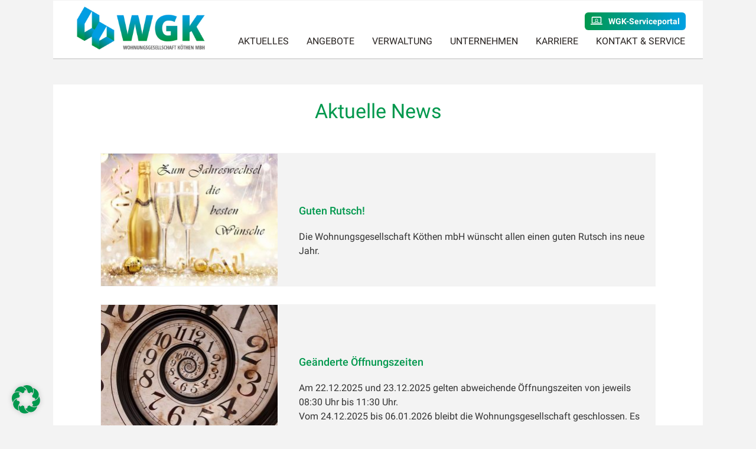

--- FILE ---
content_type: text/html; charset=UTF-8
request_url: https://wg-koethen.de/aktuelles/aktuelle-news/
body_size: 21755
content:
<!DOCTYPE html>
<!--[if IE 7]>
<html class="ie ie7" lang="de">
<![endif]-->
<!--[if IE 8]>
<html class="ie ie8" lang="de">
<![endif]-->
<!--[if !(IE 7) | !(IE 8) ]><!-->
<html lang="de">
<!--<![endif]-->
<head>
	<meta charset="UTF-8">
	<meta content="width=device-width, initial-scale=1.0" name="viewport">
	<meta http-equiv="Cache-Control" content="no-cache, no-store, must-revalidate" />
	<meta http-equiv="Pragma" content="no-cache" />
	<meta http-equiv="Expires" content="0" />
	<link rel="profile" href="http://gmpg.org/xfn/11">
	<link rel="pingback" href="https://wg-koethen.de/xmlrpc.php">

	<title>Aktuelle News &#8211; Wohnungsgesellschaft Köthen mbH</title>
<meta name='robots' content='max-image-preview:large' />
<link rel='dns-prefetch' href='//maps.googleapis.com' />
<link rel="alternate" type="application/rss+xml" title="Wohnungsgesellschaft Köthen mbH &raquo; Feed" href="https://wg-koethen.de/feed/"/>
<link rel='stylesheet' id='formidable-css' href='https://wg-koethen.de/wp-content/plugins/formidable/css/formidableforms1.css?ver=1221255' type='text/css' media='all' />
<link rel='stylesheet' id='wp-block-library-css' href='https://wg-koethen.de/wp-includes/css/dist/block-library/style.min.css?ver=6.2.8' type='text/css' media='all' />
<link rel='stylesheet' id='classic-theme-styles-css' href='https://wg-koethen.de/wp-includes/css/classic-themes.min.css?ver=6.2.8' type='text/css' media='all' />
<style id='global-styles-inline-css' type='text/css'>
body{--wp--preset--color--black: #000000;--wp--preset--color--cyan-bluish-gray: #abb8c3;--wp--preset--color--white: #ffffff;--wp--preset--color--pale-pink: #f78da7;--wp--preset--color--vivid-red: #cf2e2e;--wp--preset--color--luminous-vivid-orange: #ff6900;--wp--preset--color--luminous-vivid-amber: #fcb900;--wp--preset--color--light-green-cyan: #7bdcb5;--wp--preset--color--vivid-green-cyan: #00d084;--wp--preset--color--pale-cyan-blue: #8ed1fc;--wp--preset--color--vivid-cyan-blue: #0693e3;--wp--preset--color--vivid-purple: #9b51e0;--wp--preset--gradient--vivid-cyan-blue-to-vivid-purple: linear-gradient(135deg,rgba(6,147,227,1) 0%,rgb(155,81,224) 100%);--wp--preset--gradient--light-green-cyan-to-vivid-green-cyan: linear-gradient(135deg,rgb(122,220,180) 0%,rgb(0,208,130) 100%);--wp--preset--gradient--luminous-vivid-amber-to-luminous-vivid-orange: linear-gradient(135deg,rgba(252,185,0,1) 0%,rgba(255,105,0,1) 100%);--wp--preset--gradient--luminous-vivid-orange-to-vivid-red: linear-gradient(135deg,rgba(255,105,0,1) 0%,rgb(207,46,46) 100%);--wp--preset--gradient--very-light-gray-to-cyan-bluish-gray: linear-gradient(135deg,rgb(238,238,238) 0%,rgb(169,184,195) 100%);--wp--preset--gradient--cool-to-warm-spectrum: linear-gradient(135deg,rgb(74,234,220) 0%,rgb(151,120,209) 20%,rgb(207,42,186) 40%,rgb(238,44,130) 60%,rgb(251,105,98) 80%,rgb(254,248,76) 100%);--wp--preset--gradient--blush-light-purple: linear-gradient(135deg,rgb(255,206,236) 0%,rgb(152,150,240) 100%);--wp--preset--gradient--blush-bordeaux: linear-gradient(135deg,rgb(254,205,165) 0%,rgb(254,45,45) 50%,rgb(107,0,62) 100%);--wp--preset--gradient--luminous-dusk: linear-gradient(135deg,rgb(255,203,112) 0%,rgb(199,81,192) 50%,rgb(65,88,208) 100%);--wp--preset--gradient--pale-ocean: linear-gradient(135deg,rgb(255,245,203) 0%,rgb(182,227,212) 50%,rgb(51,167,181) 100%);--wp--preset--gradient--electric-grass: linear-gradient(135deg,rgb(202,248,128) 0%,rgb(113,206,126) 100%);--wp--preset--gradient--midnight: linear-gradient(135deg,rgb(2,3,129) 0%,rgb(40,116,252) 100%);--wp--preset--duotone--dark-grayscale: url('#wp-duotone-dark-grayscale');--wp--preset--duotone--grayscale: url('#wp-duotone-grayscale');--wp--preset--duotone--purple-yellow: url('#wp-duotone-purple-yellow');--wp--preset--duotone--blue-red: url('#wp-duotone-blue-red');--wp--preset--duotone--midnight: url('#wp-duotone-midnight');--wp--preset--duotone--magenta-yellow: url('#wp-duotone-magenta-yellow');--wp--preset--duotone--purple-green: url('#wp-duotone-purple-green');--wp--preset--duotone--blue-orange: url('#wp-duotone-blue-orange');--wp--preset--font-size--small: 13px;--wp--preset--font-size--medium: 20px;--wp--preset--font-size--large: 36px;--wp--preset--font-size--x-large: 42px;--wp--preset--spacing--20: 0.44rem;--wp--preset--spacing--30: 0.67rem;--wp--preset--spacing--40: 1rem;--wp--preset--spacing--50: 1.5rem;--wp--preset--spacing--60: 2.25rem;--wp--preset--spacing--70: 3.38rem;--wp--preset--spacing--80: 5.06rem;--wp--preset--shadow--natural: 6px 6px 9px rgba(0, 0, 0, 0.2);--wp--preset--shadow--deep: 12px 12px 50px rgba(0, 0, 0, 0.4);--wp--preset--shadow--sharp: 6px 6px 0px rgba(0, 0, 0, 0.2);--wp--preset--shadow--outlined: 6px 6px 0px -3px rgba(255, 255, 255, 1), 6px 6px rgba(0, 0, 0, 1);--wp--preset--shadow--crisp: 6px 6px 0px rgba(0, 0, 0, 1);}:where(.is-layout-flex){gap: 0.5em;}body .is-layout-flow > .alignleft{float: left;margin-inline-start: 0;margin-inline-end: 2em;}body .is-layout-flow > .alignright{float: right;margin-inline-start: 2em;margin-inline-end: 0;}body .is-layout-flow > .aligncenter{margin-left: auto !important;margin-right: auto !important;}body .is-layout-constrained > .alignleft{float: left;margin-inline-start: 0;margin-inline-end: 2em;}body .is-layout-constrained > .alignright{float: right;margin-inline-start: 2em;margin-inline-end: 0;}body .is-layout-constrained > .aligncenter{margin-left: auto !important;margin-right: auto !important;}body .is-layout-constrained > :where(:not(.alignleft):not(.alignright):not(.alignfull)){max-width: var(--wp--style--global--content-size);margin-left: auto !important;margin-right: auto !important;}body .is-layout-constrained > .alignwide{max-width: var(--wp--style--global--wide-size);}body .is-layout-flex{display: flex;}body .is-layout-flex{flex-wrap: wrap;align-items: center;}body .is-layout-flex > *{margin: 0;}:where(.wp-block-columns.is-layout-flex){gap: 2em;}.has-black-color{color: var(--wp--preset--color--black) !important;}.has-cyan-bluish-gray-color{color: var(--wp--preset--color--cyan-bluish-gray) !important;}.has-white-color{color: var(--wp--preset--color--white) !important;}.has-pale-pink-color{color: var(--wp--preset--color--pale-pink) !important;}.has-vivid-red-color{color: var(--wp--preset--color--vivid-red) !important;}.has-luminous-vivid-orange-color{color: var(--wp--preset--color--luminous-vivid-orange) !important;}.has-luminous-vivid-amber-color{color: var(--wp--preset--color--luminous-vivid-amber) !important;}.has-light-green-cyan-color{color: var(--wp--preset--color--light-green-cyan) !important;}.has-vivid-green-cyan-color{color: var(--wp--preset--color--vivid-green-cyan) !important;}.has-pale-cyan-blue-color{color: var(--wp--preset--color--pale-cyan-blue) !important;}.has-vivid-cyan-blue-color{color: var(--wp--preset--color--vivid-cyan-blue) !important;}.has-vivid-purple-color{color: var(--wp--preset--color--vivid-purple) !important;}.has-black-background-color{background-color: var(--wp--preset--color--black) !important;}.has-cyan-bluish-gray-background-color{background-color: var(--wp--preset--color--cyan-bluish-gray) !important;}.has-white-background-color{background-color: var(--wp--preset--color--white) !important;}.has-pale-pink-background-color{background-color: var(--wp--preset--color--pale-pink) !important;}.has-vivid-red-background-color{background-color: var(--wp--preset--color--vivid-red) !important;}.has-luminous-vivid-orange-background-color{background-color: var(--wp--preset--color--luminous-vivid-orange) !important;}.has-luminous-vivid-amber-background-color{background-color: var(--wp--preset--color--luminous-vivid-amber) !important;}.has-light-green-cyan-background-color{background-color: var(--wp--preset--color--light-green-cyan) !important;}.has-vivid-green-cyan-background-color{background-color: var(--wp--preset--color--vivid-green-cyan) !important;}.has-pale-cyan-blue-background-color{background-color: var(--wp--preset--color--pale-cyan-blue) !important;}.has-vivid-cyan-blue-background-color{background-color: var(--wp--preset--color--vivid-cyan-blue) !important;}.has-vivid-purple-background-color{background-color: var(--wp--preset--color--vivid-purple) !important;}.has-black-border-color{border-color: var(--wp--preset--color--black) !important;}.has-cyan-bluish-gray-border-color{border-color: var(--wp--preset--color--cyan-bluish-gray) !important;}.has-white-border-color{border-color: var(--wp--preset--color--white) !important;}.has-pale-pink-border-color{border-color: var(--wp--preset--color--pale-pink) !important;}.has-vivid-red-border-color{border-color: var(--wp--preset--color--vivid-red) !important;}.has-luminous-vivid-orange-border-color{border-color: var(--wp--preset--color--luminous-vivid-orange) !important;}.has-luminous-vivid-amber-border-color{border-color: var(--wp--preset--color--luminous-vivid-amber) !important;}.has-light-green-cyan-border-color{border-color: var(--wp--preset--color--light-green-cyan) !important;}.has-vivid-green-cyan-border-color{border-color: var(--wp--preset--color--vivid-green-cyan) !important;}.has-pale-cyan-blue-border-color{border-color: var(--wp--preset--color--pale-cyan-blue) !important;}.has-vivid-cyan-blue-border-color{border-color: var(--wp--preset--color--vivid-cyan-blue) !important;}.has-vivid-purple-border-color{border-color: var(--wp--preset--color--vivid-purple) !important;}.has-vivid-cyan-blue-to-vivid-purple-gradient-background{background: var(--wp--preset--gradient--vivid-cyan-blue-to-vivid-purple) !important;}.has-light-green-cyan-to-vivid-green-cyan-gradient-background{background: var(--wp--preset--gradient--light-green-cyan-to-vivid-green-cyan) !important;}.has-luminous-vivid-amber-to-luminous-vivid-orange-gradient-background{background: var(--wp--preset--gradient--luminous-vivid-amber-to-luminous-vivid-orange) !important;}.has-luminous-vivid-orange-to-vivid-red-gradient-background{background: var(--wp--preset--gradient--luminous-vivid-orange-to-vivid-red) !important;}.has-very-light-gray-to-cyan-bluish-gray-gradient-background{background: var(--wp--preset--gradient--very-light-gray-to-cyan-bluish-gray) !important;}.has-cool-to-warm-spectrum-gradient-background{background: var(--wp--preset--gradient--cool-to-warm-spectrum) !important;}.has-blush-light-purple-gradient-background{background: var(--wp--preset--gradient--blush-light-purple) !important;}.has-blush-bordeaux-gradient-background{background: var(--wp--preset--gradient--blush-bordeaux) !important;}.has-luminous-dusk-gradient-background{background: var(--wp--preset--gradient--luminous-dusk) !important;}.has-pale-ocean-gradient-background{background: var(--wp--preset--gradient--pale-ocean) !important;}.has-electric-grass-gradient-background{background: var(--wp--preset--gradient--electric-grass) !important;}.has-midnight-gradient-background{background: var(--wp--preset--gradient--midnight) !important;}.has-small-font-size{font-size: var(--wp--preset--font-size--small) !important;}.has-medium-font-size{font-size: var(--wp--preset--font-size--medium) !important;}.has-large-font-size{font-size: var(--wp--preset--font-size--large) !important;}.has-x-large-font-size{font-size: var(--wp--preset--font-size--x-large) !important;}
.wp-block-navigation a:where(:not(.wp-element-button)){color: inherit;}
:where(.wp-block-columns.is-layout-flex){gap: 2em;}
.wp-block-pullquote{font-size: 1.5em;line-height: 1.6;}
</style>
<link rel='stylesheet' id='emk_immosearch_style-css' href='https://wg-koethen.de/wp-content/plugins/emk-immosearch/css/emk-immosearch.css?ver=6.2.8' type='text/css' media='all' />
<link rel='stylesheet' id='parent-style-css' href='https://wg-koethen.de/wp-content/themes/anaglyph-lite/style.css?v=2.0&#038;ver=6.2.8' type='text/css' media='all' />
<link rel='stylesheet' id='style_wohnungsfilter-css' href='https://wg-koethen.de/wp-content/themes/anaglyph-lite-child/style_wohnungsfilter.css?ver=6.2.8' type='text/css' media='all' />
<link rel='stylesheet' id='karriere-css' href='https://wg-koethen.de/wp-content/themes/anaglyph-lite-child/style_karriere.css?ver=6.2.8' type='text/css' media='all' />
<link rel='stylesheet' id='jquery-ui-css' href='https://wg-koethen.de/wp-content/themes/anaglyph-lite-child/cdn/jquery-ui-1.12.1.min.css?ver=6.2.8' type='text/css' media='all' />
<link rel='stylesheet' id='slippry-style-css' href='https://wg-koethen.de/wp-content/themes/anaglyph-lite-child/modules-js/slippry/slippry.css?ver=6.2.8' type='text/css' media='all' />
<link rel='stylesheet' id='featherlight-style-css' href='https://wg-koethen.de/wp-content/themes/anaglyph-lite-child/modules-js/featherlight.css?ver=6.2.8' type='text/css' media='all' />
<link rel='stylesheet' id='featherlight-gallery-style-css' href='https://wg-koethen.de/wp-content/themes/anaglyph-lite-child/modules-js/featherlight.gallery.css?ver=6.2.8' type='text/css' media='all' />
<link rel='stylesheet' id='anaglyph-elegantFonts-css' href='https://wg-koethen.de/wp-content/themes/anaglyph-lite/includes/theme/assets/icons/elegant-font/style.css?ver=6.2.8' type='text/css' media='all' />
<link rel='stylesheet' id='anaglyph-bootstrap-css' href='https://wg-koethen.de/wp-content/themes/anaglyph-lite/includes/theme/assets/bootstrap/css/bootstrap.min.css?ver=6.2.8' type='text/css' media='all' />
<link rel='stylesheet' id='anaglyph-vanillabox-css' href='https://wg-koethen.de/wp-content/themes/anaglyph-lite/includes/theme/assets/css/vanillabox/vanillabox.css?ver=6.2.8' type='text/css' media='all' />
<link rel='stylesheet' id='anaglyph-flexslider-css' href='https://wg-koethen.de/wp-content/themes/anaglyph-lite/includes/theme/assets/css/flexslider.css?ver=6.2.8' type='text/css' media='all' />
<link rel='stylesheet' id='anaglyph-animate-css' href='https://wg-koethen.de/wp-content/themes/anaglyph-lite/includes/theme/assets/css/animate.css?ver=6.2.8' type='text/css' media='all' />
<link rel='stylesheet' id='anaglyph-selectize-css' href='https://wg-koethen.de/wp-content/themes/anaglyph-lite/includes/theme/assets/css/selectize.css?ver=6.2.8' type='text/css' media='all' />
<link rel='stylesheet' id='anaglyph-style-css' href='https://wg-koethen.de/wp-content/themes/anaglyph-lite-child/style.css?ver=6.2.8' type='text/css' media='all' />
<style id='anaglyph-style-inline-css' type='text/css'>
@media only screen and (-webkit-min-device-pixel-ratio: 2), only screen and (min-device-pixel-ratio: 2),only screen and (min-resolution: 2dppx) {.navigation-wrapper .navigation .navbar .navbar-brand.logo { display: none; }.navigation-wrapper .navigation .navbar .navbar-brand.logo.retina { display: inline-block;}}.sub-page .navigation-wrapper {position:fixed !important;}.navigation-wrapper .navigation .nav > li > a { color:#292422; }.navigation-wrapper .navigation .nav > li:hover > a { color:#292422; }.navigation-wrapper .navigation .nav > li.current_page_item > a, .navigation-wrapper .navigation .nav > li.current-menu-item > a, .navigation-wrapper .navigation .nav > li.current-menu-parent > a, .navigation-wrapper .navigation .nav > li.current_page_parent > a, .navigation-wrapper .navigation .nav > li.current-menu-ancestor > a, .navigation-wrapper .navigation .nav > li.active a {color:#292422;}.navigation-wrapper .navigation .nav li .child-navigation li a, .navigation-wrapper .navigation .nav li .child-navigation li .child-navigation li a {color:#292422;}.navigation-wrapper .navigation .nav li .child-navigation li:hover > a, .navigation-wrapper .navigation .nav li .child-navigation li .child-navigation li:hover > a {background-color:#FFFFFF;color:#E23A00;}.navigation-wrapper .navigation .nav li .child-navigation li.current_page_item a, .navigation-wrapper .navigation .nav li .child-navigation li.current-menu-item a, .navigation-wrapper .navigation .nav li .child-navigation li.current-menu-parent a, .navigation-wrapper .navigation .nav li .child-navigation li.current_page_parent a, .navigation-wrapper .navigation .nav li .child-navigation li.current-menu-ancestor a, .navigation-wrapper .navigation .nav li .child-navigation li a.active,.navigation-wrapper .navigation .nav li .child-navigation li .child-navigation li.current_page_item a, .navigation-wrapper .navigation .nav li .child-navigation li .child-navigation li.current-menu-item a, .navigation-wrapper .navigation .nav li .child-navigation li .child-navigation li.current-menu-parent a, .navigation-wrapper .navigation .nav li .child-navigation li .child-navigation li.current_page_parent a, .navigation-wrapper .navigation .nav li .child-navigation li .child-navigation li.current-menu-ancestor a, .navigation-wrapper .navigation .nav li .child-navigation li .child-navigation li a.active{background-color:#FFFFFF;color:#E23A00;}.header-solid, .sub-page .navigation {background-color:#FFFFFF; }@media (max-width: 767px) {.navigation-wrapper .navigation .navbar .navbar-collapse {background-color:#FFFFFF; }}.navigation-wrapper .navigation .nav li .child-navigation {background-color:#EDEAE6; }.navigation-wrapper .navigation .nav li .child-navigation li {border-color:rgba(0,0,0,0.05); }.navigation-wrapper .navigation .nav li a:before {background-color:#ffffff; }.navigation-wrapper .navigation .nav li a:after {background-color:#ffffff; }.slides .slide-content .slide-wrapper h1, .slides .slide-content .slide-wrapper h1:before, .slides .slide-content .slide-wrapper h1:after {background-color:rgba(0,0,0,0.9); }.section-title h1:before,.section-title h2:before,.section-title h3:before,.section-title h4:before,.section-title h5:before,.section-title h6:before,.background-color-secondary{background-color:#FACE00; }.section-title h1:after,.section-title h2:after,.section-title h3:after,.section-title h4:after,.section-title h5:after,.section-title h6:after,.background-color-primary{background-color:#E23A00; }.sub-page #page-title .title h1 {background-color:rgba(0,0,0,0.8);}.blog-post .date-circle {background-color:#292422;);}.pagination li a, .pagination li span {border-left-width:2px;border-right-width:2px;border-top-width:2px;border-bottom-width:2px;border-style:solid;}.pagination li a, .pagination li span {border-color:#999999;}.pagination li a:hover {border-color:#000000;}.pagination li.active a,.pagination li.active span,.pagination li.active a:hover, .pagination li.active a:focus, .pagination li.active a:active{ border-color:#E23A00;}.pagination li a, .pagination li span {color:#292422;}.pagination li a:hover {color:#292422;}.pagination li.active a,.pagination li.active span,.pagination li.active a:hover, .pagination li.active a:focus, .pagination li.active a:active{ color:#ffffff;}.pagination li a, .pagination li span {background-color:#ffffff;}.pagination li a:hover {background-color:#ffffff;}.pagination li.active a,.pagination li.active span,.pagination li.active a:hover, .pagination li.active a:focus, .pagination li.active a:active{ background-color:#E23A00;}.blog-posts .blog-post .blog-post-content p, .container p {filter: progid:DXImageTransform.Microsoft.Alpha(Opacity=100);opacity: 1.0;}#nav-contact-us .background {background-color:#181818;}.address .icon {color:#E23A00;}#footer-bottom .background {background-color:#181818;}
</style>
<link rel='stylesheet' id='borlabs-cookie-css' href='https://wg-koethen.de/wp-content/cache/borlabs-cookie/borlabs-cookie_1_de.css?ver=2.3.5-56' type='text/css' media='all' />
<link rel="preload" as="style" href="https://wg-koethen.de/wp-content/uploads/fonts/865ab5e4a053e6ad7a799d51901901a1/font.css?v=1671524631" /><link rel="stylesheet" href="https://wg-koethen.de/wp-content/uploads/fonts/865ab5e4a053e6ad7a799d51901901a1/font.css?v=1671524631" media="print" onload="this.media='all'"><noscript><link rel="stylesheet" href="https://wg-koethen.de/wp-content/uploads/fonts/865ab5e4a053e6ad7a799d51901901a1/font.css?v=1671524631" /></noscript><script type='text/javascript' src='https://wg-koethen.de/wp-includes/js/dist/vendor/lodash.min.js?ver=4.17.19' id='lodash-js'></script>
<script type='text/javascript' id='lodash-js-after'>
window.lodash = _.noConflict();
</script>
<script type='text/javascript' src='https://wg-koethen.de/wp-content/plugins/emk-immosearch/bower_components/angular/angular.js?ver=6.2.8' id='angularjs-js'></script>
<script type='text/javascript' src='https://wg-koethen.de/wp-content/plugins/emk-immosearch/bower_components/angularjs-slider/dist/rzslider.min.js?ver=6.2.8' id='angularjs-slider-js'></script>
<script type='text/javascript' src='https://wg-koethen.de/wp-content/plugins/emk-immosearch/bower_components/angular_selectbox/dist/angular_selectbox.js?ver=6.2.8' id='angularjs-selectbox-js'></script>
<script type='text/javascript' src='https://wg-koethen.de/wp-includes/js/jquery/jquery.min.js?ver=3.6.4' id='jquery-core-js'></script>
<script type='text/javascript' src='https://wg-koethen.de/wp-includes/js/jquery/jquery-migrate.min.js?ver=3.4.0' id='jquery-migrate-js'></script>
<script type='text/javascript' id='emk_immosearch_script-js-extra'>
/* <![CDATA[ */
var emk_immosearch = {"BASE":"https:\/\/wg-koethen.de","THEME":"https:\/\/wg-koethen.de\/wp-content\/plugins\/emk-immosearch\/","AJAX_URL":"https:\/\/wg-koethen.de\/wp-admin\/admin-ajax.php"};
/* ]]> */
</script>
<script type='text/javascript' src='https://wg-koethen.de/wp-content/plugins/emk-immosearch/js/emk-immosearch.js?ver=6.2.8' id='emk_immosearch_script-js'></script>
<script type='text/javascript' src='https://wg-koethen.de/wp-content/themes/anaglyph-lite-child/modules-js/jquery-2.2.4.min.js?ver=6.2.8' id='jquery-master-js'></script>
<script type='text/javascript' src='https://wg-koethen.de/wp-content/themes/anaglyph-lite-child/cdn/jquery-ui-1.12.1.min.js?ver=6.2.8' id='jquery-ui-js'></script>
<script type='text/javascript' src='https://wg-koethen.de/wp-content/themes/anaglyph-lite-child/modules-js/slippry/slippry.js?ver=6.2.8' id='slippry-js'></script>
<script type='text/javascript' src='https://wg-koethen.de/wp-content/themes/anaglyph-lite-child/modules-js/jquery.touchSwipe.js?ver=6.2.8' id='swipe-js'></script>
<script type='text/javascript' src='https://wg-koethen.de/wp-content/themes/anaglyph-lite-child/modules-js/slideout/slideout.min.js?ver=6.2.8' id='slideout-js'></script>
<script type='text/javascript' src='https://wg-koethen.de/wp-content/themes/anaglyph-lite-child/modules-js/featherlight.js?ver=6.2.8' id='featherlight-js'></script>
<script type='text/javascript' src='https://wg-koethen.de/wp-content/themes/anaglyph-lite-child/modules-js/featherlight.gallery.js?ver=6.2.8' id='featherlight-gallery-js'></script>
<script type='text/javascript' src='https://wg-koethen.de/wp-content/themes/anaglyph-lite-child/modules-js/emk_std_showroom.js?ver=6.2.8' id='emk_std_showroom-js'></script>
<script type='text/javascript' src='https://wg-koethen.de/cdn/oms.min.js?ver=6.2.8' id='oms-js'></script>
<link rel="https://api.w.org/" href="https://wg-koethen.de/wp-json/" /><link rel="alternate" type="application/json" href="https://wg-koethen.de/wp-json/wp/v2/pages/516" /><link rel="EditURI" type="application/rsd+xml" title="RSD" href="https://wg-koethen.de/xmlrpc.php?rsd" />
<link rel="wlwmanifest" type="application/wlwmanifest+xml" href="https://wg-koethen.de/wp-includes/wlwmanifest.xml" />
<link rel="canonical" href="https://wg-koethen.de/aktuelles/aktuelle-news/" />
<link rel='shortlink' href='https://wg-koethen.de/?p=516' />
<link rel="alternate" type="application/json+oembed" href="https://wg-koethen.de/wp-json/oembed/1.0/embed?url=https%3A%2F%2Fwg-koethen.de%2Faktuelles%2Faktuelle-news%2F" />
<link rel="alternate" type="text/xml+oembed" href="https://wg-koethen.de/wp-json/oembed/1.0/embed?url=https%3A%2F%2Fwg-koethen.de%2Faktuelles%2Faktuelle-news%2F&#038;format=xml" />
<meta name="generator" content="Redux 4.5.7" /><script type="text/javascript">document.documentElement.className += " js";</script>
<link rel="shortcut icon" href="https://wg-koethen.de/wp-content/uploads/wgk-favicon-32.png"/>
<link rel="apple-touch-icon" href=""> 
<link rel="apple-touch-icon" sizes="114x114" 	href=" "> 
<link rel="apple-touch-icon" sizes="72x72" 	href=""> 
<link rel="apple-touch-icon" sizes="144x144" 	href="https://wg-koethen.de/wp-content/uploads/wgk-webclip-256.png"> 
<style id="anaglyph_config-dynamic-css" title="dynamic-css" class="redux-options-output">body{background-color:#ffffff;background-repeat:inherit;background-attachment:inherit;background-size:inherit;}.sub-page #page-title .title h1{font-family:Roboto;text-transform:uppercase;font-weight:400;font-style:normal;color:#ffffff;font-size:48px;}.blog-post .date-circle,.blog-post .date-circle{font-family:Roboto;font-weight:400;font-style:normal;color:#ffffff;font-size:14px;}.pagination li a, .pagination li span{font-family:Roboto;font-weight:400;font-style:normal;font-size:14px;}.navigation-wrapper .navigation{padding-top:10px;padding-bottom:10px;}.navigation-wrapper .navigation .nav li a{font-family:Roboto;text-transform:uppercase;font-weight:400;font-style:normal;font-size:14px;}body{font-family:Roboto;font-weight:400;font-style:normal;color:#858585;font-size:16px;}h1{font-family:Roboto;text-transform:none;font-weight:400;font-style:normal;color:#049042;font-size:34px;}h2{font-family:Roboto;text-transform:none;font-weight:500;font-style:normal;color:#049042;font-size:18px;}h3{font-family:Roboto;text-transform:none;font-weight:500;font-style:normal;color:#049042;font-size:16px;}h4{font-family:Roboto;text-transform:uppercase;font-weight:700;font-style:normal;color:#858585;font-size:16px;}h5{font-family:Roboto;text-transform:uppercase;font-weight:400;font-style:normal;color:#858585;font-size:14px;}h6{font-family:Yesteryear;text-transform:none;font-weight:400;font-style:normal;color:#858585;font-size:14px;}p{font-family:Roboto;text-align:inherit;line-height:24px;font-weight:400;font-style:normal;color:#858585;font-size:16px;}a{color:#333333;}a:hover{color:#858585;}a:active{color:#858585;}footer#page-footer, footer#page-footer p{font-family:Roboto;font-weight:400;font-style:normal;color:#fff;font-size:14px;}</style></head>
<body class="page-template page-template-page_loader_aktulles_news page-template-page_loader_aktulles_news-php page page-id-516 page-child parent-pageid-61 group-blog masthead-fixed sub-page">

	
	<div id="page" class="hfeed site">

		<h1 id="h1_home">Leben in Köthen - wohnen bei der WGK</h1>

		<a class="skip-link screen-reader-text" href="#content">Skip to content</a>

		<div class="navigation-wrapper">
			<div class="navigation">
				<header class="navbar" id="top" role="banner">
					<div class="container">

						<div class="navbar-header">

							<a class="navbar-brand nav logo" href="https://wg-koethen.de/" title="Leben in Köthen - wohnen bei der WGK" rel="home"><img width="160" height="51" src="https://wg-koethen.de/wp-content/uploads/wgk-logo-160px@2x.jpg" alt="Leben in Köthen - wohnen bei der WGK"/></a><a class="navbar-brand nav logo retina" href="https://wg-koethen.de/" title="Leben in Köthen - wohnen bei der WGK" rel="home"><img width="160" height="51" src="https://wg-koethen.de/wp-content/uploads/wgk-logo-160px@2x-1.jpg" alt="Leben in Köthen - wohnen bei der WGK"/></a>
							<button class="navbar-toggle" type="button">
								<span class="sr-only">Toggle navigation</span>
								<span class="icon-bar"></span>
								<span class="icon-bar"></span>
								<span class="icon-bar"></span>
							</button>

							<div id="emk_menu_desk" style="position: relative; margin-top: 40px;">
								
<nav class="primary-navigation collapse_ navbar-collapse_ bs-navbar-collapse_ navbar-right" role="navigation" aria-label="Primary Navigation">
	<ul id="menu-menu-1" class="nav navbar-nav"><li id="menu-item-86" class="menu-item menu-item-type-post_type menu-item-object-page current-page-ancestor current-menu-ancestor current-menu-parent current-page-parent current_page_parent current_page_ancestor menu-item-has-children"><a href="https://wg-koethen.de/aktuelles/">Aktuelles</a>
<ul class="sub-menu list-unstyled child-navigation">
	<li id="menu-item-521" class="menu-item menu-item-type-post_type menu-item-object-page current-menu-item page_item page-item-516 current_page_item"><a href="https://wg-koethen.de/aktuelles/aktuelle-news/">Aktuelle News</a></li>
	<li id="menu-item-522" class="menu-item menu-item-type-post_type menu-item-object-page"><a href="https://wg-koethen.de/aktuelles/bauprojekte/">Bauprojekte</a></li>
</ul>
</li>
<li id="menu-item-91" class="menu-item menu-item-type-post_type menu-item-object-page menu-item-has-children"><a href="https://wg-koethen.de/wohnangebote/">Angebote</a>
<ul class="sub-menu list-unstyled child-navigation">
	<li id="menu-item-178" class="menu-item menu-item-type-post_type menu-item-object-page menu-item-has-children"><a href="https://wg-koethen.de/wohnangebote/aktuelle-vermietungsangebote/">Wohnungsangebote</a>
<ul class="sub-menu list-unstyled child-navigation">
		<li id="menu-item-417" class="menu-item menu-item-type-post_type menu-item-object-page"><a href="https://wg-koethen.de/wohnangebote/aktuelle-vermietungsangebote/">Alle Angebote</a></li>
		<li id="menu-item-416" class="menu-item menu-item-type-post_type menu-item-object-page"><a href="https://wg-koethen.de/wohnangebote/angebote-fuer-familien/">Angebote für Familien</a></li>
		<li id="menu-item-415" class="menu-item menu-item-type-post_type menu-item-object-page"><a href="https://wg-koethen.de/wohnangebote/angebote-fuer-senioren/">Angebote für Senioren</a></li>
		<li id="menu-item-414" class="menu-item menu-item-type-post_type menu-item-object-page"><a href="https://wg-koethen.de/wohnangebote/angebote-fuer-studenten/">Angebote für Studenten</a></li>
	</ul>
</li>
	<li id="menu-item-2393" class="menu-item menu-item-type-post_type menu-item-object-page"><a href="https://wg-koethen.de/gewerberaeume/">Gewerbeangebote</a></li>
	<li id="menu-item-217" class="menu-item menu-item-type-post_type menu-item-object-page"><a href="https://wg-koethen.de/wohnangebote/stellplaetze/">Stellplätze und Garagen</a></li>
</ul>
</li>
<li id="menu-item-225" class="menu-item menu-item-type-post_type menu-item-object-page"><a href="https://wg-koethen.de/verwaltung/">Verwaltung</a></li>
<li id="menu-item-226" class="menu-item menu-item-type-post_type menu-item-object-page menu-item-has-children"><a href="https://wg-koethen.de/unternehmen/">Unternehmen</a>
<ul class="sub-menu list-unstyled child-navigation">
	<li id="menu-item-227" class="menu-item menu-item-type-post_type menu-item-object-page"><a href="https://wg-koethen.de/unternehmen/unternehmensportrait/">Unternehmensportrait</a></li>
	<li id="menu-item-229" class="menu-item menu-item-type-post_type menu-item-object-page"><a href="https://wg-koethen.de/unternehmen/unsere-wohngebiete/">Unsere Wohngebiete</a></li>
	<li id="menu-item-1342" class="menu-item menu-item-type-post_type menu-item-object-page"><a href="https://wg-koethen.de/unternehmen/medien/">Medien</a></li>
</ul>
</li>
<li id="menu-item-3068" class="menu-item menu-item-type-post_type menu-item-object-page"><a href="https://wg-koethen.de/karriere/">Karriere</a></li>
<li id="menu-item-219" class="menu-item menu-item-type-post_type menu-item-object-page menu-item-has-children"><a href="https://wg-koethen.de/kontakt-service/">Kontakt &#038; Service</a>
<ul class="sub-menu list-unstyled child-navigation">
	<li id="menu-item-220" class="menu-item menu-item-type-post_type menu-item-object-page"><a href="https://wg-koethen.de/kontakt-service/ihre-ansprechpartner/">Ihre Ansprechpartner</a></li>
	<li id="menu-item-221" class="menu-item menu-item-type-post_type menu-item-object-page"><a href="https://wg-koethen.de/kontakt-service/wichtige-rufnummern/">Wichtige Rufnummern</a></li>
	<li id="menu-item-222" class="menu-item menu-item-type-post_type menu-item-object-page"><a href="https://wg-koethen.de/kontakt-service/formulare-downloads/">Formulare &amp; Downloads</a></li>
	<li id="menu-item-223" class="menu-item menu-item-type-post_type menu-item-object-page"><a href="https://wg-koethen.de/kontakt-service/wohntipps/">Wohntipps</a></li>
</ul>
</li>
</ul></nav>	
								<style>

									#service-portal {
										position: absolute;
										right: 14px;
										top: -24px;
										font-size: 14px;
										font-weight: 600;
										padding: 5px 10px;
										border-radius: 6px;
										background-image: linear-gradient(90deg, #00984d, #00a0e3);
									}

									#service-portal:hover {
										box-shadow: 0px 4px 14px 0px rgb(0 0 0 / 30%);
									}

									#service-portal a {
										color: white;
									}

									#service-portal img {
										width: 20px;
										margin: -5px 10px 0 0;
									}

								</style>

								<div id="service-portal">
									<a href="https://serviceportal.wg-koethen.de/"><img src="https://wg-koethen.de/wp-content/themes/anaglyph-lite-child/img_system/laptop-user.svg"/>WGK-Serviceportal</a>
								</div>
							</div>

						</div>






					</div><!-- /.container -->
				</header><!-- /.navbar -->
			</div><!-- /.navigation -->
		</div><!-- end Header -->
		<!-- For top anchor -->

	<script>
		function initMaps() {
			jQuery(document).trigger('load_expose_map');
			jQuery(document).trigger('load_quartier_map');
			jQuery(document).trigger('load_kontakt_map');
		}
	</script>


	<div id="main" class="site-main">
	
	
	
	<div class="emk-container pano">
		
			
					
					<script defer src="https://wg-koethen.de/wp-content/themes/anaglyph-lite-child/modules/flexslider/jquery.flexslider.js"></script>

					<script>
							jQuery(window).load(function() {
							  jQuery('.slider_34473d81').flexslider({
							    animation: "slide",
							    controlNav: true,
								animationLoop: false,
								slideshow: true,
							  });
							});
					</script>	

				
												
					<h1>Aktuelle News</h1>
					
													
					
	</div>

	
	<section>
	
	<div class="emk-container">
		
		<div class="entry-content" id="list_bridge">		
			
							 	
							
			
				
																	<a href="https://wg-koethen.de/guten-rutsch/" title="Guten Rutsch!">					<div class="wrap">													<div class="b4 image">											    		        			        			            		<img src="https://wg-koethen.de/wp-content/uploads/135082427_l_Romolo-Tavani_123rf_620x465_72-b-300x225.jpg" alt="" width="300" height="225" />		            		            				</div>												<div class="b8 content">																<p class="date">															&nbsp;						</p>					<h2>Guten Rutsch!</h2>		            		            		            			            	<p>Die Wohnungsgesellschaft Köthen mbH wünscht allen einen guten Rutsch ins neue Jahr.</p>
		            		            										</div>									</div>				</a>										<a href="https://wg-koethen.de/geschaeftsstelle-geschlossen/" title="Geänderte Öffnungszeiten">					<div class="wrap">													<div class="b4 image">											    		        			        			            		<img src="https://wg-koethen.de/wp-content/uploads/Fotolia_48946502_S_620x465-300x225.jpg" alt="" width="300" height="225" />		            		            				</div>												<div class="b8 content">																<p class="date">															&nbsp;						</p>					<h2>Geänderte Öffnungszeiten</h2>		            		            		            			            	<p>Am 22.12.2025 und 23.12.2025 gelten abweichende Öffnungszeiten von jeweils 08:30 Uhr bis 11:30 Uhr.<br />
Vom 24.12.2025 bis 06.01.2026 bleibt die Wohnungsgesellschaft geschlossen. Es können keine Telefongespräche angenommen und keine Nachrichten per E-Mail bearbeitet werden. </p>
		            		            										</div>									</div>				</a>										<a href="https://wg-koethen.de/wgk_aktuell_12-2025/" title="WGK aktuell &#8211; neuer Videobeitrag">					<div class="wrap">													<div class="b4 image">											    		        			        			            		<img src="https://wg-koethen.de/wp-content/uploads/Titelbild_620x465_72-300x225.jpg" alt="" width="300" height="225" />		            		            				</div>												<div class="b8 content">																<p class="date">															&nbsp;						</p>					<h2>WGK aktuell &#8211; neuer Videobeitrag</h2>		            		            		            			            	<p>In einem ca. 11 Minuten langen Videobeitrag berichten wir über aktuelle und interessante Themen.</p>
		            		            										</div>									</div>				</a>										<a href="https://wg-koethen.de/modernes-parken-in-koethen/" title="Modernes Parken in Köthen">					<div class="wrap">													<div class="b4 image">											    		        			        			            		<img src="https://wg-koethen.de/wp-content/uploads/Eingabe_Kassenautomat_620x465_72-300x225.jpg" alt="Eingabe am Kassenautomat" width="300" height="225" />		            		            				</div>												<div class="b8 content">																<p class="date">															&nbsp;						</p>					<h2>Modernes Parken in Köthen</h2>		            		            		            			            	<p>Mit der Einführung eines kamerabasierten Parksystems in den Tiefgaragen Ritterstraße und Wallstraße setzen wir neue Maßstäbe für komfortables und zeitgemäßes Parken in Köthen.</p>
		            		            										</div>									</div>				</a>										<a href="https://wg-koethen.de/familienfreundliches-unternehmen-2025/" title="Auszeichnung als familienfreundliches Unternehmen 2025">					<div class="wrap">													<div class="b4 image">											    		        			        			            		<img src="https://wg-koethen.de/wp-content/uploads/FfU_2025_Tafel_620x465-300x225.jpg" alt="" width="300" height="225" />		            		            				</div>												<div class="b8 content">																<p class="date">															&nbsp;						</p>					<h2>Auszeichnung als familienfreundliches Unternehmen 2025</h2>		            		            		            			            	<p>Zum fünften Mal in Folge wurde der Wohnungsgesellschaft Köthen mbH der Titel „Familienfreundliches Unternehmen“ verliehen.</p>
		            		            										</div>									</div>				</a>										<a href="https://wg-koethen.de/meilenstein-erreicht-richtfest/" title="Meilenstein erreicht &#8211; Richtfest in der Lange Straße 39">					<div class="wrap">													<div class="b4 image">											    		        			        			            		<img src="https://wg-koethen.de/wp-content/uploads/PXL_20250926_105613475_620x465_72-300x225.jpg" alt="" width="300" height="225" />		            		            				</div>												<div class="b8 content">																<p class="date">															&nbsp;						</p>					<h2>Meilenstein erreicht &#8211; Richtfest in der Lange Straße 39</h2>		            		            		            			            	<p>Ein wichtiger Meilenstein ist erreicht und der Rohbau in der Lange Straße 39 steht als sichtbares Zeichen für Planung, Einsatz und Teamarbeit. </p>
		            		            										</div>									</div>				</a>										<a href="https://wg-koethen.de/wgk-serviceportal-2025/" title="Das WGK-Serviceportal bekommt ein Update">					<div class="wrap">													<div class="b4 image">											    		        			        			            		<img src="https://wg-koethen.de/wp-content/uploads/121942285_s_620x465_72-300x225.jpg" alt="" width="300" height="225" />		            		            				</div>												<div class="b8 content">																<p class="date">															&nbsp;						</p>					<h2>Das WGK-Serviceportal bekommt ein Update</h2>		            		            		            			            	<p>Egal ob mit dem Smartphone, dem Tablet, mit dem Laptop oder dem PC. So können Sie schnell, unkompliziert und ohne Wartezeiten mit uns in Kontakt treten.</p>
		            		            										</div>									</div>				</a>										<a href="https://wg-koethen.de/neuer-videobeitrag/" title="Neuer Videobeitrag">					<div class="wrap">													<div class="b4 image">											    		        			        			            		<img src="https://wg-koethen.de/wp-content/uploads/Titelbild_Video_620x465_72-300x225.jpg" alt="" width="300" height="225" />		            		            				</div>												<div class="b8 content">																<p class="date">															&nbsp;						</p>					<h2>Neuer Videobeitrag</h2>		            		            		            			            	<p>In einem ca. 7:20-Minuten langen Videobeitrag erhalten Sie neue Informationen über die WGK.</p>
		            		            										</div>									</div>				</a>										<a href="https://wg-koethen.de/fernwaerme-vertrag-verlaengert/" title="Fernwärme-Vertrag verlängert">					<div class="wrap">													<div class="b4 image">											    		        			        			            		<img src="https://wg-koethen.de/wp-content/uploads/Vertragsverlaengerung_Fernwaerme_WGK-1_620x465_72-300x223.jpg" alt="" width="300" height="223" />		            		            				</div>												<div class="b8 content">																<p class="date">															&nbsp;						</p>					<h2>Fernwärme-Vertrag verlängert</h2>		            		            		            			            	<p>Am 02. Dezember 2024 wurde der Fernwärme-Vertrag zwischen der Köthen Energie GmbH und der Wohnungsgesellschaft Köthen mbH verlängert.</p>
		            		            										</div>									</div>				</a>										<a href="https://wg-koethen.de/wir-gestalten-koethen/" title="Wir gestalten Köthen">					<div class="wrap">													<div class="b4 image">											    		        			        			            		<img src="https://wg-koethen.de/wp-content/uploads/Ladesaeule_Andreas-Hofer-Platz2_620x465_72-300x225.jpg" alt="" width="300" height="225" />		            		            				</div>												<div class="b8 content">																<p class="date">															&nbsp;						</p>					<h2>Wir gestalten Köthen</h2>		            		            		            			            	<p>Ein aktueller Überblick zum Energieprojekt der WGK und der Köthen Energie GmbH</p>
		            		            										</div>									</div>				</a>										<a href="https://wg-koethen.de/glasfaserausbau/" title="Glasfaserausbau startet">					<div class="wrap">													<div class="b4 image">											    		        			        			            		<img src="https://wg-koethen.de/wp-content/uploads/IMG_7933_620x465_72-300x225.jpg" alt="" width="300" height="225" />		            		            				</div>												<div class="b8 content">																<p class="date">															&nbsp;						</p>					<h2>Glasfaserausbau startet</h2>		            		            		            			            	<p>6.000 Wohnungen in Köthen erhalten einen Glasfaseranschluss von PŸUR.<br />
Die Köthener Wohnstätten eG und die Wohnungsgesellschaft Köthen mbH haben ihre Versorgungsverträge mit Tele Columbus langfristig verlängert.</p>
		            		            										</div>									</div>				</a>										<a href="https://wg-koethen.de/stipendien/" title="Vergabe von 37 Deutschland-Stipendien der Hochschule Anhalt">					<div class="wrap">													<div class="b4 image">											    		        			        			            		<img src="https://wg-koethen.de/wp-content/uploads/231101-162113-FXP05540_620x465_72-300x225.jpg" alt="" width="300" height="225" />		            		            				</div>												<div class="b8 content">																<p class="date">															&nbsp;						</p>					<h2>Vergabe von 37 Deutschland-Stipendien der Hochschule Anhalt</h2>		            		            		            			            	<p>Die Wohnungsgesellschaft Köthen mbH folgt dem Aufruf der Hochschule Anhalt, Studierende mit einem Stipendium zu unterstützen.</p>
		            		            										</div>									</div>				</a>										<a href="https://wg-koethen.de/wlan_quartier_kleine_wallstrasse/" title="Inbetriebnahme öffentliches WLAN im Quartier Kleine Wallstraße">					<div class="wrap">													<div class="b4 image">											    		        			        			            		<img src="https://wg-koethen.de/wp-content/uploads/Sticker_free_wifi_620x465_300_Irfan-300x225.jpg" alt="" width="300" height="225" />		            		            				</div>												<div class="b8 content">																<p class="date">															&nbsp;						</p>					<h2>Inbetriebnahme öffentliches WLAN im Quartier Kleine Wallstraße</h2>		            		            		            			            	<p>Im Beisein der Ministerin für Infrastruktur und Digitales des Landes Sachsen-Anhalt Frau Dr. Hüskens und der Bürgermeisterin der Stadt Köthen Frau Buchheim wurde das öffentliche WLAN im Quartier Kleine Wallstraße in Betrieb genommen.</p>
		            		            										</div>									</div>				</a>										<a href="https://wg-koethen.de/energieprojekt/" title="Wir gestalten Köthen: Energieprojekt der Wohnungsgesellschaft Köthen mbH und der Köthen Energie GmbH">					<div class="wrap">													<div class="b4 image">											    		        			        			            		<img src="https://wg-koethen.de/wp-content/uploads/2023-11-24_Energieprojekt_ShiftN_620x465_72-300x225.jpg" alt="" width="300" height="225" />		            		            				</div>												<div class="b8 content">																<p class="date">															&nbsp;						</p>					<h2>Wir gestalten Köthen: Energieprojekt der Wohnungsgesellschaft Köthen mbH und der Köthen Energie GmbH</h2>		            		            		            			            	<p>Die Energieerzeugung in und um Köthen zukunftssicher und nachhaltig ausbauen – darauf zielt das neueste Kooperationsprojekt der beiden langjährigen Partner.</p>
		            		            										</div>									</div>				</a>										<a href="https://wg-koethen.de/familienfreundliches-unternehmen-2023/" title="Familienfreundliches Unternehmen 2023">					<div class="wrap">													<div class="b4 image">											    		        			        			            		<img src="https://wg-koethen.de/wp-content/uploads/Familienfreundliches_Unternehmen_620x465_72-300x225.jpg" alt="" width="300" height="225" />		            		            				</div>												<div class="b8 content">																<p class="date">															&nbsp;						</p>					<h2>Familienfreundliches Unternehmen 2023</h2>		            		            		            			            	<p>Zum vierten Mal in Folge wurde der Wohnungsgesellschaft Köthen mbH der Titel „Familienfreundliches Unternehmen“ verliehen.</p>
		            		            										</div>									</div>				</a>										<a href="https://wg-koethen.de/neue-oeffnungszeiten-ab-dem-01-07-2023/" title="Neue Öffnungszeiten ab dem 01.07.2023">					<div class="wrap">													<div class="b4 image">											    		        			        			            		<img src="https://wg-koethen.de/wp-content/uploads/Oeffnungszeit_202307-211x300.png" alt="" width="211" height="300" />		            		            				</div>												<div class="b8 content">																<p class="date">															&nbsp;						</p>					<h2>Neue Öffnungszeiten ab dem 01.07.2023</h2>		            		            		            			            	<p>Da Anfragen und Anliegen immer häufiger per Telefon, Mail oder über unser digitales Serviceportal eingehen, hat sich unser Besucheraufkommen deutlich verändert. Darauf reagieren wir und passen unsere Öffnungszeiten zum 01.07.2023 an. </p>
		            		            										</div>									</div>				</a>										<a href="https://wg-koethen.de/ewpbg/" title="Aktuelle Information zur Erdgas-Wärme-Preisbremse">					<div class="wrap">													<div class="b4 image">											    		        			        			            		<img src="https://wg-koethen.de/wp-content/uploads/184563885_l_620x465_72-300x225.jpg" alt="" width="300" height="225" />		            		            				</div>												<div class="b8 content">																<p class="date">															&nbsp;						</p>					<h2>Aktuelle Information zur Erdgas-Wärme-Preisbremse</h2>		            		            		            			            	<p>Wir Informieren zur Einführung der Erdgas-Wärme-Preisbremse ab 01.03.2023</p>
		            		            										</div>									</div>				</a>										<a href="https://wg-koethen.de/wohngeld-plus-gesetz/" title="Wohngeld-Plus-Gesetz">					<div class="wrap">													<div class="b4 image">											    		        			        			            		<img src="https://wg-koethen.de/wp-content/uploads/Wortwolke_Wohngeld_620x465_72-300x225.jpg" alt="" width="300" height="225" />		            		            				</div>												<div class="b8 content">																<p class="date">															&nbsp;						</p>					<h2>Wohngeld-Plus-Gesetz</h2>		            		            		            			            	<p>Am 01.01.2023 tritt das sogenannte Wohngeld-Plus-Gesetz in Kraft. Wir haben einige Informationen für Sie zusammengestellt.</p>
		            		            										</div>									</div>				</a>										<a href="https://wg-koethen.de/ewsg/" title="Information zum Erdgas-Wärme-Soforthilfegesetz">					<div class="wrap">													<div class="b4 image">											    		        			        			            		<img src="https://wg-koethen.de/wp-content/uploads/184563885_l_620x465_72-300x225.jpg" alt="" width="300" height="225" />		            		            				</div>												<div class="b8 content">																<p class="date">															&nbsp;						</p>					<h2>Information zum Erdgas-Wärme-Soforthilfegesetz</h2>		            		            		            			            	<p>Informationen über das Erdgas-Wärme-Soforthilfegesetz (EWSG) für unsere Mieterinnen und Mieter</p>
		            		            										</div>									</div>				</a>										<a href="https://wg-koethen.de/ausbildung/" title="Deine Ausbildung bei der WGK">					<div class="wrap">													<div class="b4 image">											    		        			        			            		<img src="https://wg-koethen.de/wp-content/uploads/plakat_preview_620x465_72-300x223.jpg" alt="" width="300" height="223" />		            		            				</div>												<div class="b8 content">																<p class="date">															&nbsp;						</p>					<h2>Deine Ausbildung bei der WGK</h2>		            		            		            			            	<p>Für das neue Ausbildungsjahr 2023 suchen wir zur Verstärkung unseres Teams Schülerinnen und Schüler, die 2023 einen erfolgreichen Schulabschluss erlangen oder bereits erworben haben.</p>
		            		            										</div>									</div>				</a>										<a href="https://wg-koethen.de/bunte-socken-aktion/" title="&#8222;Bunte Socken&#8220;-Aktion">					<div class="wrap">													<div class="b4 image">											    		        			        			            		<img src="https://wg-koethen.de/wp-content/uploads/20230321__mit-weissem_Logo_620x465_72-300x225.jpg" alt="" width="300" height="225" />		            		            				</div>												<div class="b8 content">																<p class="date">															&nbsp;						</p>					<h2>&#8222;Bunte Socken&#8220;-Aktion</h2>		            		            		            			            	<p>zum WELT - DOWN – SYNDROM – TAG am 21.03.2023</p>
		            		            										</div>									</div>				</a>										<a href="https://wg-koethen.de/auslieferung-von-gelben-saecken/" title="Auslieferung von gelben Säcken">					<div class="wrap">													<div class="b4 image">											    		        			        			            		<img src="https://wg-koethen.de/wp-content/uploads/20221115_121145_Gelber_Sack_620x465_72-300x225.jpg" alt="" width="300" height="225" />		            		            				</div>												<div class="b8 content">																<p class="date">															&nbsp;						</p>					<h2>Auslieferung von gelben Säcken</h2>		            		            		            			            	<p>Eine erste Auslieferung erfolgt ab 14.11.2022. Eine weitere Lieferung im Januar/Februar 2023.</p>
		            		            										</div>									</div>				</a>										<a href="https://wg-koethen.de/cyber-angriff-ista/" title="Cyber-Angriff auf des IT-System des Wärmedienstleisters ista">					<div class="wrap">													<div class="b4 image">											    		        			        			            		<img src="https://wg-koethen.de/wp-content/uploads/190618710_l_620x465-300x225.jpg" alt="" width="300" height="225" />		            		            				</div>												<div class="b8 content">																<p class="date">															&nbsp;						</p>					<h2>Cyber-Angriff auf des IT-System des Wärmedienstleisters ista</h2>		            		            		            			            	<p>Beim Wärmemessdienstleister ista kam es zu einem Cyber-Angriff. Leider ist auch ein Teil unserer Kunden davon betroffen.</p>
		            		            										</div>									</div>				</a>										<a href="https://wg-koethen.de/wgk-serviceportal/" title="WGK-Serviceportal">					<div class="wrap">													<div class="b4 image">											    		        			        			            		<img src="https://wg-koethen.de/wp-content/uploads/4448103_620x465_72-300x225.jpg" alt="" width="300" height="225" />		            		            				</div>												<div class="b8 content">																<p class="date">															&nbsp;						</p>					<h2>WGK-Serviceportal</h2>		            		            		            			            	<p>Neuer Service<br />
Das WGK-Serviceportal geht an den Start<br />
Service für unsere Kunden - 365 Tage im Jahr, rund um die Uhr</p>
		            		            										</div>									</div>				</a>										<a href="https://wg-koethen.de/heizkosten-und-energiespartipps/" title="Vorauszahlungsanpassung für Heizkosten und Energiespartipps">					<div class="wrap">													<div class="b4 image">											    		        			        			            		<img src="https://wg-koethen.de/wp-content/uploads/Energiespartipps_V3-300x214.jpg" alt="" width="300" height="214" />		            		            				</div>												<div class="b8 content">																<p class="date">															&nbsp;						</p>					<h2>Vorauszahlungsanpassung für Heizkosten und Energiespartipps</h2>		            		            		            			            	<p>Preissteigerungen von bis zu 400 %! Wir empfehlen die Anpassung der Vorauszahlungen.</p>
		            		            										</div>									</div>				</a>										<a href="https://wg-koethen.de/familienfreundliches-unternehmen-2021/" title="Familienfreundliches Unternehmen 2021">					<div class="wrap">													<div class="b4 image">											    		        			        			            		<img src="https://wg-koethen.de/wp-content/uploads/fam_fr_unt_LK_ABI__e_620x465_72-300x224.jpg" alt="" width="300" height="224" />		            		            				</div>												<div class="b8 content">																<p class="date">															&nbsp;						</p>					<h2>Familienfreundliches Unternehmen 2021</h2>		            		            		            			            	<p>Wir waren erneut unter den Preisträgern zur Auslobung Familienfreundliches Unternehmen – Vereinbarkeit von Beruf &amp; Familie 2021</p>
		            		            										</div>									</div>				</a>										<a href="https://wg-koethen.de/staedtebaulicher-planungswettbewerb/" title="Städtebaulicher Planungswettbewerb">					<div class="wrap">													<div class="b4 image">											    		        			        			            		<img src="https://wg-koethen.de/wp-content/uploads/Auszug_aus_2022_plakat_quartiersentwicklung-b-300x224.jpg" alt="" width="300" height="224" />		            		            				</div>												<div class="b8 content">																<p class="date">															&nbsp;						</p>					<h2>Städtebaulicher Planungswettbewerb</h2>		            		            		            			            	<p>Ausstellung zum städtebaulichen Planungswettbewerb Quartiersentwicklung Rüsternbreite<br />
Öffentliche Ausstellungseröffnung am 10.06.2022 um 16 Uhr</p>
		            		            										</div>									</div>				</a>										<a href="https://wg-koethen.de/neue-vereinsraeume-fuer-bssv-koethen-e-v/" title="Übergabe neuer Vereinsräume an den BSSV Köthen e. V.">					<div class="wrap">													<div class="b4 image">											    		        			        			            		<img src="https://wg-koethen.de/wp-content/uploads/BSSV_Koethen_neue_Raeumlichkeiten_07_620x465_72-300x225.jpg" alt="" width="300" height="225" />		            		            				</div>												<div class="b8 content">																<p class="date">															&nbsp;						</p>					<h2>Übergabe neuer Vereinsräume an den BSSV Köthen e. V.</h2>		            		            		            			            	<p>Nach grundhafter Sanierung des ehemaligen Fitnessstudios, konnte der BSSV Köthen e. V. 300 m² große neue Vereinsräume in der Halleschen Straße 76 beziehen.</p>
		            		            										</div>									</div>				</a>										<a href="https://wg-koethen.de/gruene_hausnummer/" title="Auszeichnung mit Grüner Hausnummer Plus">					<div class="wrap">													<div class="b4 image">											    		        			        			            		<img src="https://wg-koethen.de/wp-content/uploads/Hausnummernschild_13_19_Uebergabe_620x465_72-300x225.jpg" alt="" width="300" height="225" />		            		            				</div>												<div class="b8 content">																<p class="date">															&nbsp;						</p>					<h2>Auszeichnung mit Grüner Hausnummer Plus</h2>		            		            		            			            	<p>Zum ersten Mal überhaupt wurde ein großes Mehrfamilienhaus in Sachsen-Anhalt durch die Landesenergieagentur Sachsen-Anhalt GmbH (LENA) mit der Grünen Hausnummer Plus ausgezeichnet.</p>
		            		            										</div>									</div>				</a>										<a href="https://wg-koethen.de/digiscouts-in-der-wgk/" title="Digiscouts® in der WGK">					<div class="wrap">													<div class="b4 image">											    		        			        			            		<img src="https://wg-koethen.de/wp-content/uploads/121942285_s_620x465_72-300x225.jpg" alt="" width="300" height="225" />		            		            				</div>												<div class="b8 content">																<p class="date">															&nbsp;						</p>					<h2>Digiscouts® in der WGK</h2>		            		            		            			            	<p>Das Interesse der Auszubildenden an Digitalisierung nutzen, um die Ausbildung attraktiver zu gestalten und gleichzeitig für das Unternehmen Nutzen gewinnen.<br />
Diese Idee steckt hinter dem Projekt Azubis als Digitalisierungsscouts in Unternehmen, kurz Digiscouts<sup>®</sup>.</p>
		            		            										</div>									</div>				</a>										<a href="https://wg-koethen.de/aus-56-mach-24/" title="Aus 56 mach 24 – Rückbau, Umbau und Modernisierung der Adolf-Kolping-Str. 13-19">					<div class="wrap">													<div class="b4 image">											    		        			        			            		<img src="https://wg-koethen.de/wp-content/uploads/00006_v03_620x465_300-300x224.jpg" alt="" width="300" height="224" />		            		            				</div>												<div class="b8 content">																<p class="date">															&nbsp;						</p>					<h2>Aus 56 mach 24 – Rückbau, Umbau und Modernisierung der Adolf-Kolping-Str. 13-19</h2>		            		            		            			            	<p>Ab sofort beginnt die Wohnungsgesellschaft Köthen mbH mit der Vermietung der modernisierten Wohnungen in der Adolf-Kolping-Straße.</p>
		            		            										</div>									</div>				</a>										<a href="https://wg-koethen.de/30-jahre-wgk-neues-design/" title="30 Jahre WGK &#8211; Neues Design">					<div class="wrap">													<div class="b4 image">											    		        			        			            		<img src="https://wg-koethen.de/wp-content/uploads/logo-wgk_fm_620x465x72-300x225.jpg" alt="" width="300" height="225" />		            		            				</div>												<div class="b8 content">																<p class="date">															&nbsp;						</p>					<h2>30 Jahre WGK &#8211; Neues Design</h2>		            		            		            			            	<p>Die Gründung der WGK, damals noch als Wohnungsbaugesellschaft, erfolgte mit Eintragung im Handelsregister am 01. Juni 1991.</p>
		            		            										</div>									</div>				</a>										<a href="https://wg-koethen.de/quartier-kleine-wallstrasse/" title="Quartier Kleine Wallstraße">					<div class="wrap">													<div class="b4 image">											    		        			        			            		<img src="https://wg-koethen.de/wp-content/uploads/IMG_3116_ShiftN_620x465_72-300x225.jpg" alt="" width="300" height="225" />		            		            				</div>												<div class="b8 content">																<p class="date">															&nbsp;						</p>					<h2>Quartier Kleine Wallstraße</h2>		            		            		            			            	<p>Die Wohnungsgesellschaft ist jetzt Eigentümer des Quartiers Kleine Wallstraße und kann damit jetzt aktiv Standort- und Stadtentwicklung betreiben.</p>
		            		            										</div>									</div>				</a>										<a href="https://wg-koethen.de/aktion-zum-welt-down-syndrom-tag/" title="Aktion zum WELT- DOWN – SYNDROM – TAG">					<div class="wrap">													<div class="b4 image">											    		        			        			            		<img src="https://wg-koethen.de/wp-content/uploads/Socken-Vielfalt_WGK._620x465_72px-300x225.jpg" alt="" width="300" height="225" />		            		            				</div>												<div class="b8 content">																<p class="date">															&nbsp;						</p>					<h2>Aktion zum WELT- DOWN – SYNDROM – TAG</h2>		            		            		            			            	<p>Die Wohnungsgesellschaft Köthen mbH beteiligt sich an einer Aktion zu Welt-Down-Syndrom-Tag ...</p>
		            		            										</div>									</div>				</a>										<a href="https://wg-koethen.de/koethen-bekennt-farbe/" title="Köthen bekennt Farbe">					<div class="wrap">													<div class="b4 image">											    		        			        			            		<img src="https://wg-koethen.de/wp-content/uploads/Orange-300x225.jpg" alt="" width="300" height="225" />		            		            				</div>												<div class="b8 content">																<p class="date">															&nbsp;						</p>					<h2>Köthen bekennt Farbe</h2>		            		            		            			            	<p>Köthen bekennt Farbe</p>
		            		            										</div>									</div>				</a>										<a href="https://wg-koethen.de/koethener-stadtrampen-barrieren-ueberwinden/" title="Mit &#8222;Köthener&#8220; Stadtrampen Barrieren überwinden">					<div class="wrap">													<div class="b4 image">											    		        			        			            		<img src="https://wg-koethen.de/wp-content/uploads/Legosteine_Barrieren_ueberwinden_620x465-300x225.jpg" alt="" width="300" height="225" />		            		            				</div>												<div class="b8 content">																<p class="date">															&nbsp;						</p>					<h2>Mit &#8222;Köthener&#8220; Stadtrampen Barrieren überwinden</h2>		            		            		            			            	<p>Wir sind Sammelstelle für Lego<sup>&reg;</sup>-Bausteine für "Köthener Stadtrampen". Daraus sollen Rampen zur Überwindung von Barrieren gebaut werden.</p>
		            		            										</div>									</div>				</a>										<a href="https://wg-koethen.de/besonderes-angebot/" title="Rundum-Sorglos-Angebot für Studenten und AZUBIs">					<div class="wrap">													<div class="b4 image">											    		        			        			            		<img src="https://wg-koethen.de/wp-content/uploads/00018e033_d09_620x465_20170724-300x224.jpg" alt="" width="300" height="224" />		            		            				</div>												<div class="b8 content">																<p class="date">															&nbsp;						</p>					<h2>Rundum-Sorglos-Angebot für Studenten und AZUBIs</h2>		            		            		            			            	<p>Die renovierte Wohnung ist tapeziert, weiß gestrichen. In der Küche befindet sich ein  ...</p>
		            		            										</div>									</div>				</a>										<a href="https://wg-koethen.de/initiative_wohnungswirtschaft/" title="Initiative der Wohnungswirtschaft">					<div class="wrap">													<div class="b4 image">											    		        			        			            		<img src="https://wg-koethen.de/wp-content/uploads/20200319_corona-gif_standbild_620x465-300x225.jpg" alt="" width="300" height="225" />		            		            				</div>												<div class="b8 content">																<p class="date">															&nbsp;						</p>					<h2>Initiative der Wohnungswirtschaft</h2>		            		            		            			            	<p>Gemeinsinn in Zeiten von Corona ...</p>
		            		            										</div>									</div>				</a>										<a href="https://wg-koethen.de/wgk-aktuell-vom-dezember-2019/" title="WGK aktuell vom Dezember 2019">					<div class="wrap">													<div class="b4 image">											    		        			        			            		<img src="https://wg-koethen.de/wp-content/uploads/Titelbild_WGK_aktuell_12-19-300x168.jpg" alt="" width="300" height="168" />		            		            				</div>												<div class="b8 content">																<p class="date">															&nbsp;						</p>					<h2>WGK aktuell vom Dezember 2019</h2>		            		            		            			            	<p>Sehen Sie in diesem Videobeitrag, wie wir in zurückliegenden Zeiträumen und aktuell Gebäude sanieren und neu bauen und dabei modernes Wohnen für unsere Kunden ermöglichen.</p>
		            		            										</div>									</div>				</a>										<a href="https://wg-koethen.de/umstellung-der-firmenfahrzeuge-auf-elektrobetrieb/" title="Umstellung der Firmenfahrzeuge auf Elektrobetrieb">					<div class="wrap">													<div class="b4 image">											    		        			        			            		<img src="https://wg-koethen.de/wp-content/uploads/dsc_0011_klein_620x465-300x225.jpg" alt="" width="300" height="225" />		            		            				</div>												<div class="b8 content">																<p class="date">															&nbsp;						</p>					<h2>Umstellung der Firmenfahrzeuge auf Elektrobetrieb</h2>		            		            		            			            	<p>Unter dem Aspekt städtischer Energie- effizienz- und Klimaschutzmaßnahmen stellten wir im September 2017 unsere benzinbetriebenen Fahrzeuge auf Elektrobetrieb um. </p>
		            		            										</div>									</div>				</a>										<a href="https://wg-koethen.de/das-war-das-jubilaeumsfest-am-11-09-2016/" title="Rückblick Jubiläumsfest">					<div class="wrap">													<div class="b4 image">											    		        			        			            		<img src="https://wg-koethen.de/wp-content/uploads/IMG_1480-b-300x225.jpg" alt="" width="300" height="225" />		            		            				</div>												<div class="b8 content">																<p class="date">															&nbsp;						</p>					<h2>Rückblick Jubiläumsfest</h2>		            		            		            			            	<p>Am 11.09.2016 feierten unsere Mieter mit uns unser 25jähriges Firmenjubiläum ...</p>
		            		            										</div>									</div>				</a>						
			
		</div>
	</div>
</section>
	
	</div><!-- #main -->
	<!-- Footer -->



	<footer id="page-footer" role="contentinfo">

		<section id="footer-bottom">


			<div id="silhouette">
					<img src="https://wg-koethen.de/wp-content/themes/anaglyph-lite-child/img_system/silhouette-1100px.png" />
				</div>

			<div class="container cn_not_accept">



				<div class="copyright pull-left_ ">

					<p>&copy; Wohnungsgesellschaft Köthen mbH &middot; 2025</p>

					<ul class='footer-links'>										<li>
											<a href="https://wg-koethen.de/impressum/" title="">Impressum</a>
										</li>
																		<li>
											<a href="https://wg-koethen.de/datenschutz/" title="">Datenschutz</a>
										</li>
								</ul>
				</div>

			</div>

		</section>

	</footer>

</div><!-- #page -->
	<style>

		#emk_menu_mobile ul#menu-menu-2 {
			padding-top: 14px;
			background: #f3f3f3;
		}

		#emk_menu_mobile #service-portal {
			margin-top: 8px;
			top: auto;
			right: 15%;
			z-index: 99;
		}

		@media (max-width: 768px) {
				#emk_menu_mobile ul#menu-menu-2 {
				padding-top: 24px;
			}
		}

	</style>

	<div id="emk_menu_mobile">
		<div id="service-portal">
			<a href="https://serviceportal.wg-koethen.de/"><img src="https://wg-koethen.de/wp-content/themes/anaglyph-lite-child/img_system/laptop-user.svg"/>WGK-Serviceportal</href>
		</div>
		
<nav class="primary-navigation collapse_ navbar-collapse_ bs-navbar-collapse_ navbar-right" role="navigation" aria-label="Primary Navigation">
	<ul id="menu-menu-2" class="nav navbar-nav"><li id="menu-item-86" class="menu-item menu-item-type-post_type menu-item-object-page current-page-ancestor current-menu-ancestor current-menu-parent current-page-parent current_page_parent current_page_ancestor menu-item-has-children"><a href="https://wg-koethen.de/aktuelles/">Aktuelles</a>
<ul class="sub-menu list-unstyled child-navigation">
	<li id="menu-item-521" class="menu-item menu-item-type-post_type menu-item-object-page current-menu-item page_item page-item-516 current_page_item"><a href="https://wg-koethen.de/aktuelles/aktuelle-news/">Aktuelle News</a></li>
	<li id="menu-item-522" class="menu-item menu-item-type-post_type menu-item-object-page"><a href="https://wg-koethen.de/aktuelles/bauprojekte/">Bauprojekte</a></li>
</ul>
</li>
<li id="menu-item-91" class="menu-item menu-item-type-post_type menu-item-object-page menu-item-has-children"><a href="https://wg-koethen.de/wohnangebote/">Angebote</a>
<ul class="sub-menu list-unstyled child-navigation">
	<li id="menu-item-178" class="menu-item menu-item-type-post_type menu-item-object-page menu-item-has-children"><a href="https://wg-koethen.de/wohnangebote/aktuelle-vermietungsangebote/">Wohnungsangebote</a>
<ul class="sub-menu list-unstyled child-navigation">
		<li id="menu-item-417" class="menu-item menu-item-type-post_type menu-item-object-page"><a href="https://wg-koethen.de/wohnangebote/aktuelle-vermietungsangebote/">Alle Angebote</a></li>
		<li id="menu-item-416" class="menu-item menu-item-type-post_type menu-item-object-page"><a href="https://wg-koethen.de/wohnangebote/angebote-fuer-familien/">Angebote für Familien</a></li>
		<li id="menu-item-415" class="menu-item menu-item-type-post_type menu-item-object-page"><a href="https://wg-koethen.de/wohnangebote/angebote-fuer-senioren/">Angebote für Senioren</a></li>
		<li id="menu-item-414" class="menu-item menu-item-type-post_type menu-item-object-page"><a href="https://wg-koethen.de/wohnangebote/angebote-fuer-studenten/">Angebote für Studenten</a></li>
	</ul>
</li>
	<li id="menu-item-2393" class="menu-item menu-item-type-post_type menu-item-object-page"><a href="https://wg-koethen.de/gewerberaeume/">Gewerbeangebote</a></li>
	<li id="menu-item-217" class="menu-item menu-item-type-post_type menu-item-object-page"><a href="https://wg-koethen.de/wohnangebote/stellplaetze/">Stellplätze und Garagen</a></li>
</ul>
</li>
<li id="menu-item-225" class="menu-item menu-item-type-post_type menu-item-object-page"><a href="https://wg-koethen.de/verwaltung/">Verwaltung</a></li>
<li id="menu-item-226" class="menu-item menu-item-type-post_type menu-item-object-page menu-item-has-children"><a href="https://wg-koethen.de/unternehmen/">Unternehmen</a>
<ul class="sub-menu list-unstyled child-navigation">
	<li id="menu-item-227" class="menu-item menu-item-type-post_type menu-item-object-page"><a href="https://wg-koethen.de/unternehmen/unternehmensportrait/">Unternehmensportrait</a></li>
	<li id="menu-item-229" class="menu-item menu-item-type-post_type menu-item-object-page"><a href="https://wg-koethen.de/unternehmen/unsere-wohngebiete/">Unsere Wohngebiete</a></li>
	<li id="menu-item-1342" class="menu-item menu-item-type-post_type menu-item-object-page"><a href="https://wg-koethen.de/unternehmen/medien/">Medien</a></li>
</ul>
</li>
<li id="menu-item-3068" class="menu-item menu-item-type-post_type menu-item-object-page"><a href="https://wg-koethen.de/karriere/">Karriere</a></li>
<li id="menu-item-219" class="menu-item menu-item-type-post_type menu-item-object-page menu-item-has-children"><a href="https://wg-koethen.de/kontakt-service/">Kontakt &#038; Service</a>
<ul class="sub-menu list-unstyled child-navigation">
	<li id="menu-item-220" class="menu-item menu-item-type-post_type menu-item-object-page"><a href="https://wg-koethen.de/kontakt-service/ihre-ansprechpartner/">Ihre Ansprechpartner</a></li>
	<li id="menu-item-221" class="menu-item menu-item-type-post_type menu-item-object-page"><a href="https://wg-koethen.de/kontakt-service/wichtige-rufnummern/">Wichtige Rufnummern</a></li>
	<li id="menu-item-222" class="menu-item menu-item-type-post_type menu-item-object-page"><a href="https://wg-koethen.de/kontakt-service/formulare-downloads/">Formulare &amp; Downloads</a></li>
	<li id="menu-item-223" class="menu-item menu-item-type-post_type menu-item-object-page"><a href="https://wg-koethen.de/kontakt-service/wohntipps/">Wohntipps</a></li>
</ul>
</li>
</ul></nav>		</div>




	<script>

			var slideout = new Slideout({
				'panel': document.getElementById('main'),
				'menu': document.getElementById('emk_menu_mobile'),
				'side' : 'right',
				'padding': 256,
				'tolerance': 0
			});

			document.querySelector('.navbar-toggle').addEventListener('click', function() {
				slideout.toggle();
			});

			//document.querySelector('#emk_nav').addEventListener('click', function(eve) {
			//	slideout.close();
			//});



	</script>



<!--googleoff: all--><div data-nosnippet><script id="BorlabsCookieBoxWrap" type="text/template"><div
    id="BorlabsCookieBox"
    class="BorlabsCookie"
    role="dialog"
    aria-labelledby="CookieBoxTextHeadline"
    aria-describedby="CookieBoxTextDescription"
    aria-modal="true"
>
    <div class="middle-center" style="display: none;">
        <div class="_brlbs-box-wrap">
            <div class="_brlbs-box _brlbs-box-advanced">
                <div class="cookie-box">
                    <div class="container">
                        <div class="row">
                            <div class="col-12">
                                <div class="_brlbs-flex-center">
                                    
                                    <span role="heading" aria-level="3" class="_brlbs-h3" id="CookieBoxTextHeadline">Datenschutzeinstellungen</span>
                                </div>

                                <p id="CookieBoxTextDescription"><span class="_brlbs-paragraph _brlbs-text-description">Wir nutzen Cookies auf unserer Website. Einige von ihnen sind essenziell, während andere uns helfen, diese Website und Ihre Erfahrung zu verbessern.</span> <span class="_brlbs-paragraph _brlbs-text-confirm-age">Wenn Sie unter 16 Jahre alt sind und Ihre Zustimmung zu freiwilligen Diensten geben möchten, müssen Sie Ihre Erziehungsberechtigten um Erlaubnis bitten.</span> <span class="_brlbs-paragraph _brlbs-text-technology">Wir verwenden Cookies und andere Technologien auf unserer Website. Einige von ihnen sind essenziell, während andere uns helfen, diese Website und Ihre Erfahrung zu verbessern.</span> <span class="_brlbs-paragraph _brlbs-text-personal-data">Personenbezogene Daten können verarbeitet werden (z. B. IP-Adressen), z. B. für personalisierte Anzeigen und Inhalte oder Anzeigen- und Inhaltsmessung.</span> <span class="_brlbs-paragraph _brlbs-text-more-information">Weitere Informationen über die Verwendung Ihrer Daten finden Sie in unserer  <a class="_brlbs-cursor" href="https://wg-koethen.de/datenschutz/">Datenschutzerklärung</a>.</span> <span class="_brlbs-paragraph _brlbs-text-revoke">Sie können Ihre Auswahl jederzeit unter <a class="_brlbs-cursor" href="#" data-cookie-individual>Einstellungen</a> widerrufen oder anpassen.</span></p>

                                                                    <fieldset>
                                        <legend class="sr-only">Datenschutzeinstellungen</legend>
                                        <ul>
                                                                                                <li>
                                                        <label class="_brlbs-checkbox">
                                                            Essenziell                                                            <input
                                                                id="checkbox-essential"
                                                                tabindex="0"
                                                                type="checkbox"
                                                                name="cookieGroup[]"
                                                                value="essential"
                                                                 checked                                                                 disabled                                                                data-borlabs-cookie-checkbox
                                                            >
                                                            <span class="_brlbs-checkbox-indicator"></span>
                                                        </label>
                                                    </li>
                                                                                                    <li>
                                                        <label class="_brlbs-checkbox">
                                                            Statistiken                                                            <input
                                                                id="checkbox-statistics"
                                                                tabindex="0"
                                                                type="checkbox"
                                                                name="cookieGroup[]"
                                                                value="statistics"
                                                                 checked                                                                                                                                data-borlabs-cookie-checkbox
                                                            >
                                                            <span class="_brlbs-checkbox-indicator"></span>
                                                        </label>
                                                    </li>
                                                                                                    <li>
                                                        <label class="_brlbs-checkbox">
                                                            Externe Medien                                                            <input
                                                                id="checkbox-external-media"
                                                                tabindex="0"
                                                                type="checkbox"
                                                                name="cookieGroup[]"
                                                                value="external-media"
                                                                                                                                                                                                data-borlabs-cookie-checkbox
                                                            >
                                                            <span class="_brlbs-checkbox-indicator"></span>
                                                        </label>
                                                    </li>
                                                                                        </ul>
                                    </fieldset>

                                    
                                                                    <p class="_brlbs-accept">
                                        <a
                                            href="#"
                                            tabindex="0"
                                            role="button"
                                            class="_brlbs-btn _brlbs-btn-accept-all _brlbs-cursor"
                                            data-cookie-accept-all
                                        >
                                            Alle akzeptieren                                        </a>
                                    </p>

                                    <p class="_brlbs-accept">
                                        <a
                                            href="#"
                                            tabindex="0"
                                            role="button"
                                            id="CookieBoxSaveButton"
                                            class="_brlbs-btn _brlbs-cursor"
                                            data-cookie-accept
                                        >
                                            Speichern                                        </a>
                                    </p>
                                
                                
                                <p class="_brlbs-manage-btn ">
                                    <a href="#" class="_brlbs-cursor _brlbs-btn " tabindex="0" role="button" data-cookie-individual>
                                        Individuelle Datenschutzeinstellungen                                    </a>
                                </p>

                                <p class="_brlbs-legal">
                                    <a href="#" class="_brlbs-cursor" tabindex="0" role="button" data-cookie-individual>
                                        Cookie-Details                                    </a>

                                                                            <span class="_brlbs-separator"></span>
                                        <a href="https://wg-koethen.de/datenschutz/" tabindex="0" role="button">
                                            Datenschutzerklärung                                        </a>
                                    
                                                                            <span class="_brlbs-separator"></span>
                                        <a href="https://wg-koethen.de/impressum/" tabindex="0" role="button">
                                            Impressum                                        </a>
                                                                    </p>
                            </div>
                        </div>
                    </div>
                </div>

                <div
    class="cookie-preference"
    aria-hidden="true"
    role="dialog"
    aria-describedby="CookiePrefDescription"
    aria-modal="true"
>
    <div class="container not-visible">
        <div class="row no-gutters">
            <div class="col-12">
                <div class="row no-gutters align-items-top">
                    <div class="col-12">
                        <div class="_brlbs-flex-center">
                                                    <span role="heading" aria-level="3" class="_brlbs-h3">Datenschutzeinstellungen</span>
                        </div>

                        <p id="CookiePrefDescription">
                            <span class="_brlbs-paragraph _brlbs-text-confirm-age">Wenn Sie unter 16 Jahre alt sind und Ihre Zustimmung zu freiwilligen Diensten geben möchten, müssen Sie Ihre Erziehungsberechtigten um Erlaubnis bitten.</span> <span class="_brlbs-paragraph _brlbs-text-technology">Wir verwenden Cookies und andere Technologien auf unserer Website. Einige von ihnen sind essenziell, während andere uns helfen, diese Website und Ihre Erfahrung zu verbessern.</span> <span class="_brlbs-paragraph _brlbs-text-personal-data">Personenbezogene Daten können verarbeitet werden (z. B. IP-Adressen), z. B. für personalisierte Anzeigen und Inhalte oder Anzeigen- und Inhaltsmessung.</span> <span class="_brlbs-paragraph _brlbs-text-more-information">Weitere Informationen über die Verwendung Ihrer Daten finden Sie in unserer  <a class="_brlbs-cursor" href="https://wg-koethen.de/datenschutz/">Datenschutzerklärung</a>.</span> <span class="_brlbs-paragraph _brlbs-text-description">Hier finden Sie eine Übersicht über alle verwendeten Cookies. Sie können Ihre Einwilligung zu ganzen Kategorien geben oder sich weitere Informationen anzeigen lassen und so nur bestimmte Cookies auswählen.</span>                        </p>

                        <div class="row no-gutters align-items-center">
                            <div class="col-12 col-sm-7">
                                <p class="_brlbs-accept">
                                                                            <a
                                            href="#"
                                            class="_brlbs-btn _brlbs-btn-accept-all _brlbs-cursor"
                                            tabindex="0"
                                            role="button"
                                            data-cookie-accept-all
                                        >
                                            Alle akzeptieren                                        </a>
                                        
                                    <a
                                        href="#"
                                        id="CookiePrefSave"
                                        tabindex="0"
                                        role="button"
                                        class="_brlbs-btn _brlbs-cursor"
                                        data-cookie-accept
                                    >
                                        Speichern                                    </a>

                                                                    </p>
                            </div>

                            <div class="col-12 col-sm-5">
                                <p class="_brlbs-refuse">
                                    <a
                                        href="#"
                                        class="_brlbs-cursor"
                                        tabindex="0"
                                        role="button"
                                        data-cookie-back
                                    >
                                        Zurück                                    </a>

                                                                    </p>
                            </div>
                        </div>
                    </div>
                </div>

                <div data-cookie-accordion>
                                            <fieldset>
                            <legend class="sr-only">Datenschutzeinstellungen</legend>

                                                                                                <div class="bcac-item">
                                        <div class="d-flex flex-row">
                                            <label class="w-75">
                                                <span role="heading" aria-level="4" class="_brlbs-h4">Essenziell (1)</span>
                                            </label>

                                            <div class="w-25 text-right">
                                                                                            </div>
                                        </div>

                                        <div class="d-block">
                                            <p>Essenzielle Cookies ermöglichen grundlegende Funktionen und sind für die einwandfreie Funktion der Website erforderlich.</p>

                                            <p class="text-center">
                                                <a
                                                    href="#"
                                                    class="_brlbs-cursor d-block"
                                                    tabindex="0"
                                                    role="button"
                                                    data-cookie-accordion-target="essential"
                                                >
                                                    <span data-cookie-accordion-status="show">
                                                        Cookie-Informationen anzeigen                                                    </span>

                                                    <span data-cookie-accordion-status="hide" class="borlabs-hide">
                                                        Cookie-Informationen ausblenden                                                    </span>
                                                </a>
                                            </p>
                                        </div>

                                        <div
                                            class="borlabs-hide"
                                            data-cookie-accordion-parent="essential"
                                        >
                                                                                            <table>
                                                    
                                                    <tr>
                                                        <th scope="row">Name</th>
                                                        <td>
                                                            <label>
                                                                Borlabs Cookie                                                            </label>
                                                        </td>
                                                    </tr>

                                                    <tr>
                                                        <th scope="row">Anbieter</th>
                                                        <td>Eigentümer dieser Website<span>, </span><a href="https://wg-koethen.de/impressum/">Impressum</a></td>
                                                    </tr>

                                                                                                            <tr>
                                                            <th scope="row">Zweck</th>
                                                            <td>Speichert die Einstellungen der Besucher, die in der Cookie Box von Borlabs Cookie ausgewählt wurden.</td>
                                                        </tr>
                                                        
                                                    
                                                    
                                                                                                            <tr>
                                                            <th scope="row">Cookie Name</th>
                                                            <td>borlabs-cookie</td>
                                                        </tr>
                                                        
                                                                                                            <tr>
                                                            <th scope="row">Cookie Laufzeit</th>
                                                            <td>1 Jahr</td>
                                                        </tr>
                                                                                                        </table>
                                                                                        </div>
                                    </div>
                                                                                                                                        <div class="bcac-item">
                                        <div class="d-flex flex-row">
                                            <label class="w-75">
                                                <span role="heading" aria-level="4" class="_brlbs-h4">Statistiken (1)</span>
                                            </label>

                                            <div class="w-25 text-right">
                                                                                                    <label class="_brlbs-btn-switch">
                                                        <span class="sr-only">Statistiken</span>
                                                        <input
                                                            tabindex="0"
                                                            id="borlabs-cookie-group-statistics"
                                                            type="checkbox"
                                                            name="cookieGroup[]"
                                                            value="statistics"
                                                             checked                                                            data-borlabs-cookie-switch
                                                        />
                                                        <span class="_brlbs-slider"></span>
                                                        <span
                                                            class="_brlbs-btn-switch-status"
                                                            data-active="An"
                                                            data-inactive="Aus">
                                                        </span>
                                                    </label>
                                                                                                </div>
                                        </div>

                                        <div class="d-block">
                                            <p>Statistik Cookies erfassen Informationen anonym. Diese Informationen helfen uns zu verstehen, wie unsere Besucher unsere Website nutzen.</p>

                                            <p class="text-center">
                                                <a
                                                    href="#"
                                                    class="_brlbs-cursor d-block"
                                                    tabindex="0"
                                                    role="button"
                                                    data-cookie-accordion-target="statistics"
                                                >
                                                    <span data-cookie-accordion-status="show">
                                                        Cookie-Informationen anzeigen                                                    </span>

                                                    <span data-cookie-accordion-status="hide" class="borlabs-hide">
                                                        Cookie-Informationen ausblenden                                                    </span>
                                                </a>
                                            </p>
                                        </div>

                                        <div
                                            class="borlabs-hide"
                                            data-cookie-accordion-parent="statistics"
                                        >
                                                                                            <table>
                                                                                                            <tr>
                                                            <th scope="row">Akzeptieren</th>
                                                            <td>
                                                                <label class="_brlbs-btn-switch _brlbs-btn-switch--textRight">
                                                                    <span class="sr-only">Google Analytics</span>
                                                                    <input
                                                                        id="borlabs-cookie-google-analytics"
                                                                        tabindex="0"
                                                                        type="checkbox" data-cookie-group="statistics"
                                                                        name="cookies[statistics][]"
                                                                        value="google-analytics"
                                                                         checked                                                                        data-borlabs-cookie-switch
                                                                    />

                                                                    <span class="_brlbs-slider"></span>

                                                                    <span
                                                                        class="_brlbs-btn-switch-status"
                                                                        data-active="An"
                                                                        data-inactive="Aus"
                                                                        aria-hidden="true">
                                                                    </span>
                                                                </label>
                                                            </td>
                                                        </tr>
                                                        
                                                    <tr>
                                                        <th scope="row">Name</th>
                                                        <td>
                                                            <label>
                                                                Google Analytics                                                            </label>
                                                        </td>
                                                    </tr>

                                                    <tr>
                                                        <th scope="row">Anbieter</th>
                                                        <td>Google Ireland Limited, Gordon House, Barrow Street, Dublin 4, Ireland</td>
                                                    </tr>

                                                                                                            <tr>
                                                            <th scope="row">Zweck</th>
                                                            <td>Cookie von Google für Website-Analysen. Erzeugt statistische Daten darüber, wie der Besucher die Website nutzt.</td>
                                                        </tr>
                                                        
                                                                                                            <tr>
                                                            <th scope="row">Datenschutzerklärung</th>
                                                            <td class="_brlbs-pp-url">
                                                                <a
                                                                    href="https://policies.google.com/privacy?hl=de"
                                                                    target="_blank"
                                                                    rel="nofollow noopener noreferrer"
                                                                >
                                                                    https://policies.google.com/privacy?hl=de                                                                </a>
                                                            </td>
                                                        </tr>
                                                        
                                                    
                                                                                                            <tr>
                                                            <th scope="row">Cookie Name</th>
                                                            <td>_ga,_gat,_gid</td>
                                                        </tr>
                                                        
                                                                                                            <tr>
                                                            <th scope="row">Cookie Laufzeit</th>
                                                            <td>2 Jahre</td>
                                                        </tr>
                                                                                                        </table>
                                                                                        </div>
                                    </div>
                                                                                                                                        <div class="bcac-item">
                                        <div class="d-flex flex-row">
                                            <label class="w-75">
                                                <span role="heading" aria-level="4" class="_brlbs-h4">Externe Medien (2)</span>
                                            </label>

                                            <div class="w-25 text-right">
                                                                                                    <label class="_brlbs-btn-switch">
                                                        <span class="sr-only">Externe Medien</span>
                                                        <input
                                                            tabindex="0"
                                                            id="borlabs-cookie-group-external-media"
                                                            type="checkbox"
                                                            name="cookieGroup[]"
                                                            value="external-media"
                                                                                                                        data-borlabs-cookie-switch
                                                        />
                                                        <span class="_brlbs-slider"></span>
                                                        <span
                                                            class="_brlbs-btn-switch-status"
                                                            data-active="An"
                                                            data-inactive="Aus">
                                                        </span>
                                                    </label>
                                                                                                </div>
                                        </div>

                                        <div class="d-block">
                                            <p>Inhalte von Videoplattformen und Kartendiensten werden standardmäßig blockiert. Wenn Cookies von externen Medien akzeptiert werden, bedarf der Zugriff auf diese Inhalte keiner manuellen Einwilligung mehr.</p>

                                            <p class="text-center">
                                                <a
                                                    href="#"
                                                    class="_brlbs-cursor d-block"
                                                    tabindex="0"
                                                    role="button"
                                                    data-cookie-accordion-target="external-media"
                                                >
                                                    <span data-cookie-accordion-status="show">
                                                        Cookie-Informationen anzeigen                                                    </span>

                                                    <span data-cookie-accordion-status="hide" class="borlabs-hide">
                                                        Cookie-Informationen ausblenden                                                    </span>
                                                </a>
                                            </p>
                                        </div>

                                        <div
                                            class="borlabs-hide"
                                            data-cookie-accordion-parent="external-media"
                                        >
                                                                                            <table>
                                                                                                            <tr>
                                                            <th scope="row">Akzeptieren</th>
                                                            <td>
                                                                <label class="_brlbs-btn-switch _brlbs-btn-switch--textRight">
                                                                    <span class="sr-only">Google Maps</span>
                                                                    <input
                                                                        id="borlabs-cookie-googlemaps"
                                                                        tabindex="0"
                                                                        type="checkbox" data-cookie-group="external-media"
                                                                        name="cookies[external-media][]"
                                                                        value="googlemaps"
                                                                                                                                                data-borlabs-cookie-switch
                                                                    />

                                                                    <span class="_brlbs-slider"></span>

                                                                    <span
                                                                        class="_brlbs-btn-switch-status"
                                                                        data-active="An"
                                                                        data-inactive="Aus"
                                                                        aria-hidden="true">
                                                                    </span>
                                                                </label>
                                                            </td>
                                                        </tr>
                                                        
                                                    <tr>
                                                        <th scope="row">Name</th>
                                                        <td>
                                                            <label>
                                                                Google Maps                                                            </label>
                                                        </td>
                                                    </tr>

                                                    <tr>
                                                        <th scope="row">Anbieter</th>
                                                        <td>Google Ireland Limited, Gordon House, Barrow Street, Dublin 4, Ireland</td>
                                                    </tr>

                                                                                                            <tr>
                                                            <th scope="row">Zweck</th>
                                                            <td>Wird zum Entsperren von Google Maps-Inhalten verwendet.</td>
                                                        </tr>
                                                        
                                                                                                            <tr>
                                                            <th scope="row">Datenschutzerklärung</th>
                                                            <td class="_brlbs-pp-url">
                                                                <a
                                                                    href="https://policies.google.com/privacy"
                                                                    target="_blank"
                                                                    rel="nofollow noopener noreferrer"
                                                                >
                                                                    https://policies.google.com/privacy                                                                </a>
                                                            </td>
                                                        </tr>
                                                        
                                                                                                            <tr>
                                                            <th scope="row">Host(s)</th>
                                                            <td>.google.com</td>
                                                        </tr>
                                                        
                                                                                                            <tr>
                                                            <th scope="row">Cookie Name</th>
                                                            <td>NID</td>
                                                        </tr>
                                                        
                                                                                                            <tr>
                                                            <th scope="row">Cookie Laufzeit</th>
                                                            <td>6 Monate</td>
                                                        </tr>
                                                                                                        </table>
                                                                                                <table>
                                                                                                            <tr>
                                                            <th scope="row">Akzeptieren</th>
                                                            <td>
                                                                <label class="_brlbs-btn-switch _brlbs-btn-switch--textRight">
                                                                    <span class="sr-only">YouTube</span>
                                                                    <input
                                                                        id="borlabs-cookie-youtube"
                                                                        tabindex="0"
                                                                        type="checkbox" data-cookie-group="external-media"
                                                                        name="cookies[external-media][]"
                                                                        value="youtube"
                                                                                                                                                data-borlabs-cookie-switch
                                                                    />

                                                                    <span class="_brlbs-slider"></span>

                                                                    <span
                                                                        class="_brlbs-btn-switch-status"
                                                                        data-active="An"
                                                                        data-inactive="Aus"
                                                                        aria-hidden="true">
                                                                    </span>
                                                                </label>
                                                            </td>
                                                        </tr>
                                                        
                                                    <tr>
                                                        <th scope="row">Name</th>
                                                        <td>
                                                            <label>
                                                                YouTube                                                            </label>
                                                        </td>
                                                    </tr>

                                                    <tr>
                                                        <th scope="row">Anbieter</th>
                                                        <td>Google Ireland Limited, Gordon House, Barrow Street, Dublin 4, Ireland</td>
                                                    </tr>

                                                                                                            <tr>
                                                            <th scope="row">Zweck</th>
                                                            <td>Wird verwendet, um YouTube-Inhalte zu entsperren.</td>
                                                        </tr>
                                                        
                                                                                                            <tr>
                                                            <th scope="row">Datenschutzerklärung</th>
                                                            <td class="_brlbs-pp-url">
                                                                <a
                                                                    href="https://policies.google.com/privacy"
                                                                    target="_blank"
                                                                    rel="nofollow noopener noreferrer"
                                                                >
                                                                    https://policies.google.com/privacy                                                                </a>
                                                            </td>
                                                        </tr>
                                                        
                                                                                                            <tr>
                                                            <th scope="row">Host(s)</th>
                                                            <td>google.com</td>
                                                        </tr>
                                                        
                                                                                                            <tr>
                                                            <th scope="row">Cookie Name</th>
                                                            <td>NID</td>
                                                        </tr>
                                                        
                                                                                                            <tr>
                                                            <th scope="row">Cookie Laufzeit</th>
                                                            <td>6 Monate</td>
                                                        </tr>
                                                                                                        </table>
                                                                                        </div>
                                    </div>
                                                                                                </fieldset>
                                        </div>

                <div class="d-flex justify-content-between">
                    <p class="_brlbs-branding flex-fill">
                                                    <a
                                href="https://de.borlabs.io/borlabs-cookie/"
                                target="_blank"
                                rel="nofollow noopener noreferrer"
                            >
                                <img src="https://wg-koethen.de/wp-content/plugins/borlabs-cookie/assets/images/borlabs-cookie-icon-black.svg" alt="Borlabs Cookie" width="16" height="16">
                                                                 powered by Borlabs Cookie                            </a>
                                                </p>

                    <p class="_brlbs-legal flex-fill">
                                                    <a href="https://wg-koethen.de/datenschutz/">
                                Datenschutzerklärung                            </a>
                            
                                                    <span class="_brlbs-separator"></span>
                            
                                                    <a href="https://wg-koethen.de/impressum/">
                                Impressum                            </a>
                                                </p>
                </div>
            </div>
        </div>
    </div>
</div>
            </div>
        </div>
    </div>
</div>
</script><div id="BorlabsCookieBoxWidget"
     class="bottom-left"
>
    <a
        href="#"
        class="borlabs-cookie-preference"
        target="_blank"
        title="Cookie Einstellungen öffnen"
        rel="nofollow noopener noreferrer"
    >
            <svg>
                <use xlink:href="https://wg-koethen.de/wp-content/plugins/borlabs-cookie/assets/images/borlabs-cookie-icon-dynamic.svg#main" />
            </svg>

    </a>
</div>
</div><!--googleon: all--><script type='text/javascript' src='https://wg-koethen.de/wp-content/themes/anaglyph-lite-child/modules-js/jquery-scrolltofixed-min.js?ver=6.2.8' id='scrolltofixed-js'></script>
<script type='text/javascript' src='https://wg-koethen.de/wp-content/themes/anaglyph-lite-child/_mod_scroll_to_anchor.js?ver=6.2.8' id='scroll_to_anchor-js'></script>
<script type='text/javascript' src='https://wg-koethen.de/wp-includes/js/comment-reply.min.js?ver=6.2.8' id='comment-reply-js'></script>
<script type='text/javascript' src='https://wg-koethen.de/wp-content/themes/anaglyph-lite/includes/theme/assets/bootstrap/js/bootstrap.min.js?ver=20130402' id='anaglyph-bootstrap-js'></script>
<script type='text/javascript' src='https://wg-koethen.de/wp-content/themes/anaglyph-lite/includes/theme/assets/js/jquery.flexslider-min.js?ver=20130402' id='anaglyph-flexslider-js'></script>
<script type='text/javascript' src='https://wg-koethen.de/wp-content/themes/anaglyph-lite/includes/theme/assets/js/html5.js?ver=20130402' id='anaglyph-html5-js'></script>
<script type='text/javascript' src='https://wg-koethen.de/wp-content/themes/anaglyph-lite/includes/theme/assets/js/respond.js?ver=20130402' id='anaglyph-respond-js'></script>
<script type='text/javascript' src='https://wg-koethen.de/wp-content/themes/anaglyph-lite/includes/theme/assets/js/jquery.validate.min.js?ver=20130402' id='anaglyph-validate-js'></script>
<script type='text/javascript' src='https://wg-koethen.de/wp-content/themes/anaglyph-lite/includes/theme/assets/js/jquery.placeholder.js?ver=20130402' id='anaglyph-placeholder-js'></script>
<script type='text/javascript' src='https://wg-koethen.de/wp-content/themes/anaglyph-lite/includes/theme/assets/js/jquery.vanillabox-0.1.6.min.js?ver=20130402' id='anaglyph-vanillabox-js'></script>
<script type='text/javascript' src='https://wg-koethen.de/wp-content/themes/anaglyph-lite/includes/theme/assets/js/scrollReveal.min.js?ver=20130402' id='anaglyph-sReveal-js'></script>
<script type='text/javascript' src='https://wg-koethen.de/wp-content/themes/anaglyph-lite/includes/theme/assets/js/skrollr.js?ver=20130402' id='anaglyph-skrollr-js'></script>
<script type='text/javascript' src='https://wg-koethen.de/wp-content/themes/anaglyph-lite/includes/theme/assets/js/jquery.scrollTo.min.js?ver=20130402' id='anaglyph-st-js'></script>
<script type='text/javascript' id='anaglyph-mainJs-js-extra'>
/* <![CDATA[ */
var AnaglyphGlobal = {"ajaxurl":"https:\/\/wg-koethen.de\/wp-admin\/admin-ajax.php","is_mobile":"","disable_animation_mobile":"","headerFixedVartiation":"2","slider_on":"","sliderParam":{"sliderParallaxOn":true,"slideshowSpeed":"8000","animationSpeed":"1000","directionNav":false,"controlNav":true,"animationeffectin":"flipInX","animationeffectout":"fadeOutUp"}};
/* ]]> */
</script>
<script type='text/javascript' src='https://wg-koethen.de/wp-content/themes/anaglyph-lite/includes/theme/assets/js/custom.js?ver=20130402' id='anaglyph-mainJs-js'></script>
<script type='text/javascript' src='https://wg-koethen.de/wp-content/themes/anaglyph-lite/includes/theme/assets/js/smoothscroll.js?ver=20130402' id='anaglyph-smoothscroll-js'></script>
<script type='text/javascript' src='https://wg-koethen.de/wp-content/themes/anaglyph-lite/includes/theme/assets/js/selectize.min.js?ver=20130402' id='anaglyph-selectize-js'></script>
<script type='text/javascript' src='https://maps.googleapis.com/maps/api/js?key=AIzaSyC1g3lkaA715D2mroka40WLeAr2s1WMRbk&#038;callback=initMaps' id='google-maps-js'></script>
<script type='text/javascript' id='borlabs-cookie-js-extra'>
/* <![CDATA[ */
var borlabsCookieConfig = {"ajaxURL":"https:\/\/wg-koethen.de\/wp-admin\/admin-ajax.php","language":"de","animation":"1","animationDelay":"","animationIn":"_brlbs-fadeInDown","animationOut":"_brlbs-flipOutX","blockContent":"1","boxLayout":"box","boxLayoutAdvanced":"1","automaticCookieDomainAndPath":"","cookieDomain":"wg-koethen.de","cookiePath":"\/","cookieSameSite":"Lax","cookieSecure":"1","cookieLifetime":"365","cookieLifetimeEssentialOnly":"182","crossDomainCookie":[],"cookieBeforeConsent":"","cookiesForBots":"1","cookieVersion":"1","hideCookieBoxOnPages":[],"respectDoNotTrack":"","reloadAfterConsent":"","reloadAfterOptOut":"1","showCookieBox":"1","cookieBoxIntegration":"javascript","ignorePreSelectStatus":"1","cookies":{"essential":["borlabs-cookie"],"statistics":["google-analytics"],"external-media":["googlemaps","youtube"]}};
var borlabsCookieCookies = {"essential":{"borlabs-cookie":{"cookieNameList":{"borlabs-cookie":"borlabs-cookie"},"settings":{"blockCookiesBeforeConsent":"0"}}},"statistics":{"google-analytics":{"cookieNameList":{"_ga":"_ga","_gat":"_gat","_gid":"_gid"},"settings":{"blockCookiesBeforeConsent":"1","trackingId":"UA-2996835-1"},"optInJS":"[base64]","optOutJS":""}},"external-media":{"googlemaps":{"cookieNameList":{"NID":"NID"},"settings":{"blockCookiesBeforeConsent":"1"},"optInJS":"[base64]","optOutJS":""},"youtube":{"cookieNameList":{"NID":"NID"},"settings":{"blockCookiesBeforeConsent":"0"},"optInJS":"PHNjcmlwdD5pZih0eXBlb2Ygd2luZG93LkJvcmxhYnNDb29raWUgPT09ICJvYmplY3QiKSB7IHdpbmRvdy5Cb3JsYWJzQ29va2llLnVuYmxvY2tDb250ZW50SWQoInlvdXR1YmUiKTsgfTwvc2NyaXB0Pg==","optOutJS":""}}};
/* ]]> */
</script>
<script type='text/javascript' src='https://wg-koethen.de/wp-content/plugins/borlabs-cookie/assets/javascript/borlabs-cookie.min.js?ver=2.3.5' id='borlabs-cookie-js'></script>
<script type='text/javascript' id='borlabs-cookie-js-after'>
document.addEventListener("DOMContentLoaded", function (e) {
var borlabsCookieContentBlocker = {"default": {"id": "default","global": function (contentBlockerData) {  },"init": function (el, contentBlockerData) {  },"settings": {"executeGlobalCodeBeforeUnblocking":false}},"youtube": {"id": "youtube","global": function (contentBlockerData) {  },"init": function (el, contentBlockerData) {  },"settings": {"unblockAll":"0","saveThumbnails":"0","thumbnailQuality":"maxresdefault","changeURLToNoCookie":"1","videoWrapper":"0","executeGlobalCodeBeforeUnblocking":"0"}}};
    var BorlabsCookieInitCheck = function () {

    if (typeof window.BorlabsCookie === "object" && typeof window.jQuery === "function") {

        if (typeof borlabsCookiePrioritized !== "object") {
            borlabsCookiePrioritized = { optInJS: {} };
        }

        window.BorlabsCookie.init(borlabsCookieConfig, borlabsCookieCookies, borlabsCookieContentBlocker, borlabsCookiePrioritized.optInJS);
    } else {
        window.setTimeout(BorlabsCookieInitCheck, 50);
    }
};

BorlabsCookieInitCheck();});
</script>
</body>
</html>

--- FILE ---
content_type: text/css
request_url: https://wg-koethen.de/wp-content/uploads/fonts/865ab5e4a053e6ad7a799d51901901a1/font.css?v=1671524631
body_size: 8397
content:
/*
 * Font file created by Local Google Fonts 0.20.0
 * Created: Tue, 20 Dec 2022 08:23:50 +0000
 * Handle: redux-google-fonts-anaglyph_config
 * Original URL: https://fonts.googleapis.com/css?family=Roboto%3A400%2C500%2C700%7CYesteryear%3A400&amp;subset=latin&amp;display=swap
*/

/* cyrillic-ext */
@font-face {
  font-family: 'Roboto';
  font-style: normal;
  font-weight: 400;
  font-display: swap;
  src: url(https://wg-koethen.de/wp-content/uploads/fonts/865ab5e4a053e6ad7a799d51901901a1/roboto-cyrillic-ext-v30-normal-400.woff2?c=1671524630) format('woff2');
  unicode-range: U+0460-052F, U+1C80-1C88, U+20B4, U+2DE0-2DFF, U+A640-A69F, U+FE2E-FE2F;
}
/* cyrillic */
@font-face {
  font-family: 'Roboto';
  font-style: normal;
  font-weight: 400;
  font-display: swap;
  src: url(https://wg-koethen.de/wp-content/uploads/fonts/865ab5e4a053e6ad7a799d51901901a1/roboto-cyrillic-v30-normal-400.woff2?c=1671524630) format('woff2');
  unicode-range: U+0301, U+0400-045F, U+0490-0491, U+04B0-04B1, U+2116;
}
/* greek-ext */
@font-face {
  font-family: 'Roboto';
  font-style: normal;
  font-weight: 400;
  font-display: swap;
  src: url(https://wg-koethen.de/wp-content/uploads/fonts/865ab5e4a053e6ad7a799d51901901a1/roboto-greek-ext-v30-normal-400.woff2?c=1671524630) format('woff2');
  unicode-range: U+1F00-1FFF;
}
/* greek */
@font-face {
  font-family: 'Roboto';
  font-style: normal;
  font-weight: 400;
  font-display: swap;
  src: url(https://wg-koethen.de/wp-content/uploads/fonts/865ab5e4a053e6ad7a799d51901901a1/roboto-greek-v30-normal-400.woff2?c=1671524630) format('woff2');
  unicode-range: U+0370-03FF;
}
/* vietnamese */
@font-face {
  font-family: 'Roboto';
  font-style: normal;
  font-weight: 400;
  font-display: swap;
  src: url(https://wg-koethen.de/wp-content/uploads/fonts/865ab5e4a053e6ad7a799d51901901a1/roboto-vietnamese-v30-normal-400.woff2?c=1671524630) format('woff2');
  unicode-range: U+0102-0103, U+0110-0111, U+0128-0129, U+0168-0169, U+01A0-01A1, U+01AF-01B0, U+1EA0-1EF9, U+20AB;
}
/* latin-ext */
@font-face {
  font-family: 'Roboto';
  font-style: normal;
  font-weight: 400;
  font-display: swap;
  src: url(https://wg-koethen.de/wp-content/uploads/fonts/865ab5e4a053e6ad7a799d51901901a1/roboto-latin-ext-v30-normal-400.woff2?c=1671524630) format('woff2');
  unicode-range: U+0100-024F, U+0259, U+1E00-1EFF, U+2020, U+20A0-20AB, U+20AD-20CF, U+2113, U+2C60-2C7F, U+A720-A7FF;
}
/* latin */
@font-face {
  font-family: 'Roboto';
  font-style: normal;
  font-weight: 400;
  font-display: swap;
  src: url(https://wg-koethen.de/wp-content/uploads/fonts/865ab5e4a053e6ad7a799d51901901a1/roboto-latin-v30-normal-400.woff2?c=1671524630) format('woff2');
  unicode-range: U+0000-00FF, U+0131, U+0152-0153, U+02BB-02BC, U+02C6, U+02DA, U+02DC, U+2000-206F, U+2074, U+20AC, U+2122, U+2191, U+2193, U+2212, U+2215, U+FEFF, U+FFFD;
}
/* cyrillic-ext */
@font-face {
  font-family: 'Roboto';
  font-style: normal;
  font-weight: 500;
  font-display: swap;
  src: url(https://wg-koethen.de/wp-content/uploads/fonts/865ab5e4a053e6ad7a799d51901901a1/roboto-cyrillic-ext-v30-normal-500.woff2?c=1671524630) format('woff2');
  unicode-range: U+0460-052F, U+1C80-1C88, U+20B4, U+2DE0-2DFF, U+A640-A69F, U+FE2E-FE2F;
}
/* cyrillic */
@font-face {
  font-family: 'Roboto';
  font-style: normal;
  font-weight: 500;
  font-display: swap;
  src: url(https://wg-koethen.de/wp-content/uploads/fonts/865ab5e4a053e6ad7a799d51901901a1/roboto-cyrillic-v30-normal-500.woff2?c=1671524630) format('woff2');
  unicode-range: U+0301, U+0400-045F, U+0490-0491, U+04B0-04B1, U+2116;
}
/* greek-ext */
@font-face {
  font-family: 'Roboto';
  font-style: normal;
  font-weight: 500;
  font-display: swap;
  src: url(https://wg-koethen.de/wp-content/uploads/fonts/865ab5e4a053e6ad7a799d51901901a1/roboto-greek-ext-v30-normal-500.woff2?c=1671524630) format('woff2');
  unicode-range: U+1F00-1FFF;
}
/* greek */
@font-face {
  font-family: 'Roboto';
  font-style: normal;
  font-weight: 500;
  font-display: swap;
  src: url(https://wg-koethen.de/wp-content/uploads/fonts/865ab5e4a053e6ad7a799d51901901a1/roboto-greek-v30-normal-500.woff2?c=1671524630) format('woff2');
  unicode-range: U+0370-03FF;
}
/* vietnamese */
@font-face {
  font-family: 'Roboto';
  font-style: normal;
  font-weight: 500;
  font-display: swap;
  src: url(https://wg-koethen.de/wp-content/uploads/fonts/865ab5e4a053e6ad7a799d51901901a1/roboto-vietnamese-v30-normal-500.woff2?c=1671524630) format('woff2');
  unicode-range: U+0102-0103, U+0110-0111, U+0128-0129, U+0168-0169, U+01A0-01A1, U+01AF-01B0, U+1EA0-1EF9, U+20AB;
}
/* latin-ext */
@font-face {
  font-family: 'Roboto';
  font-style: normal;
  font-weight: 500;
  font-display: swap;
  src: url(https://wg-koethen.de/wp-content/uploads/fonts/865ab5e4a053e6ad7a799d51901901a1/roboto-latin-ext-v30-normal-500.woff2?c=1671524630) format('woff2');
  unicode-range: U+0100-024F, U+0259, U+1E00-1EFF, U+2020, U+20A0-20AB, U+20AD-20CF, U+2113, U+2C60-2C7F, U+A720-A7FF;
}
/* latin */
@font-face {
  font-family: 'Roboto';
  font-style: normal;
  font-weight: 500;
  font-display: swap;
  src: url(https://wg-koethen.de/wp-content/uploads/fonts/865ab5e4a053e6ad7a799d51901901a1/roboto-latin-v30-normal-500.woff2?c=1671524630) format('woff2');
  unicode-range: U+0000-00FF, U+0131, U+0152-0153, U+02BB-02BC, U+02C6, U+02DA, U+02DC, U+2000-206F, U+2074, U+20AC, U+2122, U+2191, U+2193, U+2212, U+2215, U+FEFF, U+FFFD;
}
/* cyrillic-ext */
@font-face {
  font-family: 'Roboto';
  font-style: normal;
  font-weight: 700;
  font-display: swap;
  src: url(https://wg-koethen.de/wp-content/uploads/fonts/865ab5e4a053e6ad7a799d51901901a1/roboto-cyrillic-ext-v30-normal-700.woff2?c=1671524630) format('woff2');
  unicode-range: U+0460-052F, U+1C80-1C88, U+20B4, U+2DE0-2DFF, U+A640-A69F, U+FE2E-FE2F;
}
/* cyrillic */
@font-face {
  font-family: 'Roboto';
  font-style: normal;
  font-weight: 700;
  font-display: swap;
  src: url(https://wg-koethen.de/wp-content/uploads/fonts/865ab5e4a053e6ad7a799d51901901a1/roboto-cyrillic-v30-normal-700.woff2?c=1671524630) format('woff2');
  unicode-range: U+0301, U+0400-045F, U+0490-0491, U+04B0-04B1, U+2116;
}
/* greek-ext */
@font-face {
  font-family: 'Roboto';
  font-style: normal;
  font-weight: 700;
  font-display: swap;
  src: url(https://wg-koethen.de/wp-content/uploads/fonts/865ab5e4a053e6ad7a799d51901901a1/roboto-greek-ext-v30-normal-700.woff2?c=1671524630) format('woff2');
  unicode-range: U+1F00-1FFF;
}
/* greek */
@font-face {
  font-family: 'Roboto';
  font-style: normal;
  font-weight: 700;
  font-display: swap;
  src: url(https://wg-koethen.de/wp-content/uploads/fonts/865ab5e4a053e6ad7a799d51901901a1/roboto-greek-v30-normal-700.woff2?c=1671524630) format('woff2');
  unicode-range: U+0370-03FF;
}
/* vietnamese */
@font-face {
  font-family: 'Roboto';
  font-style: normal;
  font-weight: 700;
  font-display: swap;
  src: url(https://wg-koethen.de/wp-content/uploads/fonts/865ab5e4a053e6ad7a799d51901901a1/roboto-vietnamese-v30-normal-700.woff2?c=1671524630) format('woff2');
  unicode-range: U+0102-0103, U+0110-0111, U+0128-0129, U+0168-0169, U+01A0-01A1, U+01AF-01B0, U+1EA0-1EF9, U+20AB;
}
/* latin-ext */
@font-face {
  font-family: 'Roboto';
  font-style: normal;
  font-weight: 700;
  font-display: swap;
  src: url(https://wg-koethen.de/wp-content/uploads/fonts/865ab5e4a053e6ad7a799d51901901a1/roboto-latin-ext-v30-normal-700.woff2?c=1671524631) format('woff2');
  unicode-range: U+0100-024F, U+0259, U+1E00-1EFF, U+2020, U+20A0-20AB, U+20AD-20CF, U+2113, U+2C60-2C7F, U+A720-A7FF;
}
/* latin */
@font-face {
  font-family: 'Roboto';
  font-style: normal;
  font-weight: 700;
  font-display: swap;
  src: url(https://wg-koethen.de/wp-content/uploads/fonts/865ab5e4a053e6ad7a799d51901901a1/roboto-latin-v30-normal-700.woff2?c=1671524631) format('woff2');
  unicode-range: U+0000-00FF, U+0131, U+0152-0153, U+02BB-02BC, U+02C6, U+02DA, U+02DC, U+2000-206F, U+2074, U+20AC, U+2122, U+2191, U+2193, U+2212, U+2215, U+FEFF, U+FFFD;
}
/* latin */
@font-face {
  font-family: 'Yesteryear';
  font-style: normal;
  font-weight: 400;
  font-display: swap;
  src: url(https://wg-koethen.de/wp-content/uploads/fonts/865ab5e4a053e6ad7a799d51901901a1/yesteryear-latin-v14-normal-400.woff2?c=1671524631) format('woff2');
  unicode-range: U+0000-00FF, U+0131, U+0152-0153, U+02BB-02BC, U+02C6, U+02DA, U+02DC, U+2000-206F, U+2074, U+20AC, U+2122, U+2191, U+2193, U+2212, U+2215, U+FEFF, U+FFFD;
}


--- FILE ---
content_type: text/css
request_url: https://wg-koethen.de/wp-content/themes/anaglyph-lite/style.css?v=2.0&ver=6.2.8
body_size: 50464
content:
/*
Theme Name: Anaglyph Lite
Theme URI: https://github.com/fruitfulcode/anaglyph-lite
Author: fruitfulcode
Author URI: https://github.com/fruitfulcode/
Description: Anaglyph Lite is a free version of Premium WordPress theme ANAGLYPH. Flat and clean design, responsive and retina ready, bootstrap 3 grid 1170px, redux framework theme options, contact form 7, visual composer support. Works perfect with WooCommerce till version 3.0.The latest versions of WooCommerce supports our Premium WordPress theme ANAGLYPH.Powerful Theme options: adding your Logo, display options, styling options, flex slider options, header options, menu options, fonts options, social media links, contact form
Version: 1.6
License: GNU General Public License v2 or later
License URI: http://www.gnu.org/licenses/gpl-2.0.html
Tags: black, green, white, light, dark, two-columns, three-columns, left-sidebar, right-sidebar, fixed-layout, responsive-layout, custom-background, custom-header, custom-menu, editor-style, featured-images, flexible-header, full-width-template, microformats, post-formats, rtl-language-support, sticky-post, theme-options, translation-ready, accessibility-ready
Text Domain: anaglyph-lite

This theme, like WordPress, is licensed under the GPL.
Use it to make something cool, have fun, and share what you've learned with others.
*/

// @import url(http://fonts.googleapis.com/css?family=Montserrat:400,700);

embed, iframe, object, video {
  max-width: 100%;
}

section.wpb_row .container .row section.wpb_row .container {
	padding-left: 0 !important;
	padding-right: 0 !important;
	width:100%;
}

.wpb_row, .wpb_content_element, ul.wpb_thumbnails-fluid > li, .last_toggle_el_margin, .wpb_button {
	margin:0 !important;
}

i.icon {
  height: auto !important;
  line-height: initial !important;
  margin-left: 0 !important;
  width: auto !important;
}

.scroll-down-button {
  animation-delay: 1s;
  -moz-animation-delay: 1s;
  -webkit-animation-delay: 1s;
  -o-animation-delay: 1s;
}
.scroll-down-button .btn {
  -moz-animation-iteration-count: infinite;
  -webkit-animation-iteration-count: infinite;
  -o-animation-iteration-count: infinite;
  animation-iteration-count: infinite;
  animation-duration: 10s;
  -moz-animation-duration: 10s;
  -webkit-animation-duration: 10s;
  -o-animation-duration: 10s;
  animation-delay: 3s;
  -moz-animation-delay: 3s;
  -webkit-animation-delay: 3s;
  -o-animation-delay: 3s;
}

.screen-reader-text, .screen-reader-text span {
    height: 1px;
    left: -1000em;
    overflow: hidden;
    position: absolute;
    top: -1000em;
    width: 1px;
}
.site .skip-link {
    background-color: #f1f1f1;
    box-shadow: 0 0 1px 1px rgba(0, 0, 0, 0.2);
    color: #21759b;
    display: block;
    font: bold 14px "Noto Sans",sans-serif;
    left: -9999em;
    outline: medium none;
    padding: 15px 23px 14px;
    text-decoration: none;
    text-transform: none;
    top: -9999em;
	transition: none;
	-moz-transition: none;
	-webkit-transition: none;
}
.logged-in .site .skip-link {
    box-shadow: 0 0 2px 2px rgba(0, 0, 0, 0.6);
    font: bold 14px "Open Sans",sans-serif;
}
.site .skip-link:focus {
    clip: auto;
    height: auto;
    left: 6px;
    top: 7px;
    width: auto;
    z-index: 100000;
}

.navigation-wrapper {
  margin-top: 0px;
  position: fixed;
  width: 100%;
  z-index: 99999;
}
.navigation-wrapper .navigation {
  -webkit-transition: 0.3s;
  -moz-transition: 0.3s;
  -o-transition: 0.3s;
  transition: 0.3s;
  padding: 10px 0;
}
.navigation-wrapper .navigation .nav li a {
  text-transform: uppercase;
}
.navigation-wrapper .navigation .nav li a:after {
  -webkit-transition: 0.4s;
  -moz-transition: 0.4s;
  -o-transition: 0.4s;
  transition: 0.4s;
  filter: progid:DXImageTransform.Microsoft.Alpha(Opacity=0);
  opacity: 0;
  bottom: 0px;
  content: "";
  height: 3px;
  left: 0;
  margin: auto;
  position: absolute;
  right: 0;
  width: 30px;
}
.navigation-wrapper .navigation .nav li a:before {
  -webkit-transition: 0.4s;
  -moz-transition: 0.4s;
  -o-transition: 0.4s;
  transition: 0.4s;
  filter: progid:DXImageTransform.Microsoft.Alpha(Opacity=0);
  opacity: 0;
  content: "";
  height: 3px;
  left: 0;
  margin: auto;
  position: absolute;
  right: 0;
  top: 0px;
  width: 30px;
}

.navigation-wrapper .navigation .nav li a:hover,
.navigation-wrapper .navigation .nav li a:focus
 {
  background-color: transparent;
}

.navigation-wrapper .navigation .nav li a:hover:after,
.navigation-wrapper .navigation .nav li a:focus:after {
  filter: progid:DXImageTransform.Microsoft.Alpha(Opacity=100);
  opacity: 1;
  bottom: 5px;
}

.navigation-wrapper .navigation .nav li a:hover:before,
.navigation-wrapper .navigation .nav li a:focus:before{
  filter: progid:DXImageTransform.Microsoft.Alpha(Opacity=100);
  opacity: 1;
  top: 5px;
}

.navigation-wrapper .navigation .nav li.current_page_item a:after,
.navigation-wrapper .navigation .nav li.current-menu-item a:after,
.navigation-wrapper .navigation .nav li.current-menu-parent a:after,
.navigation-wrapper .navigation .nav li.current_page_parent a:after,
.navigation-wrapper .navigation .nav li.current-menu-ancestor a:after,
.navigation-wrapper .navigation .nav li.active a:after
 {
  filter: progid:DXImageTransform.Microsoft.Alpha(Opacity=100);
  opacity: 1;
  bottom: 5px;
}
.navigation-wrapper .navigation .nav li.current_page_item a:before,
.navigation-wrapper .navigation .nav li.current-menu-item a:before,
.navigation-wrapper .navigation .nav li.current-menu-parent a:before,
.navigation-wrapper .navigation .nav li.current_page_parent a:before,
.navigation-wrapper .navigation .nav li.current-menu-ancestor a:before,
.navigation-wrapper .navigation .nav li.active a:before {
  filter: progid:DXImageTransform.Microsoft.Alpha(Opacity=100);
  opacity: 1;
  top: 5px;
}
.navigation-wrapper .navigation .nav li:hover .child-navigation,
.navigation-wrapper .navigation .nav li:hover .child-navigation li:hover > .child-navigation,
.navigation-wrapper .navigation .nav li.focus .child-navigation,
.navigation-wrapper .navigation .nav li.focus .child-navigation li.focus > .child-navigation {
  filter: progid:DXImageTransform.Microsoft.Alpha(Opacity=100);
  opacity: 1;
  visibility: visible;
}


.navigation-wrapper .navigation .nav li .child-navigation,
.navigation-wrapper .navigation .nav li .child-navigation  li .child-navigation {
  filter: progid:DXImageTransform.Microsoft.Alpha(Opacity=0);
  opacity: 0;
  -webkit-transition: 0.4s;
  -moz-transition: 0.4s;
  -o-transition: 0.4s;
  transition: 0.4s;
  background-color: #edeae6;
  visibility: hidden;
  position: absolute;
  top: 55px;
  width:auto;
}


.navigation-wrapper .navigation .nav li .child-navigation li .child-navigation {
	display: block;
    left: 100%;
    position: absolute;
    top: 0;
}

.navigation-wrapper .navigation .nav li .child-navigation li .child-navigation:after,
.navigation-wrapper .navigation .nav li .child-navigation li .child-navigation:before {
	display:none;
}

.navigation-wrapper .navigation .nav li .child-navigation:after {
  border-color: transparent transparent #edeae6 transparent;
  border-style: solid;
  border-width: 0 7.5px 7px 7.5px;
  content: "";
  height: 0px;
  position: absolute;
  left: 30px;
  top: -7px;
  width: 0px;
}
.navigation-wrapper .navigation .nav li .child-navigation:before {
  background-color: transparent;
  content: "";
  height: 7px;
  width: 100%;
  position: absolute;
  top: -7px;
}
.navigation-wrapper .navigation .nav li .child-navigation li {
  border-bottom: 1px solid rgba(0, 0, 0, 0.05);
  position:relative;
}

.navigation-wrapper .navigation .nav li .child-navigation li a {
  -webkit-transition: 0.3s;
  -moz-transition: 0.3s;
  -o-transition: 0.3s;
  transition: 0.3s;
  background-color: transparent;
  display: block;
  text-transform: none;
  padding: 10px 20px;
  white-space: nowrap;
}

.site-main {
  height: auto;
  min-height: 400px;
}
.home .navigation-wrapper + .site-main {
	padding-top: 40px;
}

.navigation-wrapper   .navigation .nav li .child-navigation li .child-navigation li a {
  padding: 10px 20px;
}

.navigation-wrapper .navigation .nav li .child-navigation li a:after,
.navigation-wrapper .navigation .nav li .child-navigation li a:before {
  display: none;
}

.navigation-wrapper .navigation .nav li .child-navigation li .child-navigation li a {
  background-color: inherit;
  color: inherit;
}

.navigation-wrapper .navigation .navbar {
  margin-bottom: 0;
}
.navigation-wrapper .navigation .navbar .navbar-brand {
  margin-top: -5px;
}

.navigation-wrapper .navigation .navbar .navbar-brand.logo.retina {
 display:none;
}

.navigation-wrapper .navigation .navbar .navbar-collapse {
  padding-right: 0px;
  position:relative;
}

.navbar-toggle {
  position:relative;
  margin-top: 4px;
}

.navigation-wrapper .navigation .navbar .navbar-brand h1.site-title {
	clear: left;
    float: left;
    font-size: 23px;
    font-weight: 700;
    margin: 0 0 5px;
}

.navigation-wrapper .navigation .navbar .navbar-brand h2.site-description {
	clear: left;
    float: left;
    font-size: 14px;
    margin: 0;
}

.header-solid {
  -webkit-transition: 0.3s;
  -moz-transition: 0.3s;
  -o-transition: 0.3s;
  transition: 0.3s;
  background-color: #fff;
}

.header-transaprent {
  -webkit-transition: 0.3s;
  -moz-transition: 0.3s;
  -o-transition: 0.3s;
  transition: 0.3s;
  background-color: transparent;
}

a {
  -webkit-transition: 0.3s;
  -moz-transition: 0.3s;
  -o-transition: 0.3s;
  transition: 0.3s;
  color: #292422;
  outline: none !important;
}
a:hover {
  text-decoration: none;
}

#page .format-quote blockquote p {
  filter: progid:DXImageTransform.Microsoft.Alpha(Opacity=100);
  opacity: 1;
}

#page .format-quote blockquote {
	background-color:#efefef;
	padding:40px 34px 40px 80px;
	position:relative;
}

#page .format-quote blockquote.dark {
	background-color:#252525;
}

#page .format-quote blockquote.red {
	background-color:#ff0000;
}

#page .format-quote blockquote p {
	color: #252525;
    font-size: 24px;
    line-height: 26px;
    position: relative;
	font-weight:bold;
}

#page .format-quote blockquote.dark p,
#page .format-quote blockquote.red p {
	color: #ffffff;
}

#page .format-quote blockquote p:before {
	color: #FF0000;
    content: "“";
    font-family: Arial,sans-serif;
    font-size: 72px;
    font-weight: bold;
    left: -52px;
    position: absolute;
    top: 14px;
}

#page .format-quote blockquote.red p:before {
	color:#252525;
}

#page .format-quote blockquote p cite,
#page .format-quote blockquote p cite a {
	font-size:14px;
	color:#252525;
	padding:10px 0 0 0;
	width:100%;
	display:block;
	font-weight:normal;
}

#page .format-quote blockquote.dark p cite,
#page .format-quote blockquote.dark p cite a,
#page .format-quote blockquote.red p cite,
#page .format-quote blockquote.red p cite a {
	color:#ffffff;
}


.protected-form {
	background-color: #EFEFEF;
    display: block;
    float: left;
    margin: 0 0 20px;
    padding: 40px 60px;
    width: 100%;
}

.protected-form .title {
	color:#252525;
	font-size:30px;
	text-align:center;
	border-bottom:1px solid #d7d7d7;
	padding:0 0 30px 0;
	margin:0 0 24px 0;
}

.protected-form .info {
	text-align:center;
}

.protected-form .element-box {
	width:100%;
	max-width:360px;
	display:block;
	margin:20px auto 0;
}

.protected-form .element-box input[type="password"] {
	background-color:#fff;
	color:#252525;
}


.chat {
	margin:0 0 20px 0;
	display: inline-block;
}

.chat dt {
	width:100%;
	margin:0;
	float:left;
}

.chat dd {
	padding:10px 5px 10px 35px;
	border-bottom:1px solid #e5e5e5;
	width:100%;
	float:left;
	margin:0 0 15px 0;
}


.chat dt .chat-author {
	padding:0 0 0 10px;
}

blockquote {
  border: none;
}

blockquote footer {
  color: #292422;
  font-weight: bold;
  font-size: 100%;
}

blockquote footer:before {
  display: none;
}
blockquote p {
  font-size: 18px;
}

body {
  -webkit-font-smoothing: antialiased;
}

dl dt {
  float: left;
  margin-right: 20px;
}
dl dd {
  margin-bottom: 10px;
}

h1 {
  position: relative;
}

h2 {
  margin-bottom: 80px;
  position: relative;
}

h3 {
  margin: 10px 0 80px;
  position: relative;
}

h4, h5, h6 {
  position: relative;
}

img {
 	-ms-interpolation-mode: bicubic;
	border: 0;
	vertical-align: middle;
}

img {
  max-width: 100%;
}


img.alignleft,
.wp-caption.alignleft {
	margin: 10px 24px 10px 0;
	float: left;
}
img.alignright,
.wp-caption.alignright {
	margin: 10px 0 10px 24px;
	float: right;
}
img.aligncenter,
.wp-caption.aligncenter {
	margin: 10px auto;
	display: block;
}

section {
  overflow: hidden;
  position: relative;
}

.background {
	height: 100%;
	position: absolute;
	top: 0;
	width: 100%;
	z-index: -1;
}

.parallax-background {
	background-position: center center;
	background-repeat: no-repeat;
	background-attachment: fixed;
	background-size: cover;
	height: 100%;
    width: 100%;
}

.vc_mobile .parallax-background {
	background-attachment: initial !important;
}

.center-image {
  bottom: 0;
  display: inline-block !important;
  left: 0;
  margin: auto;
  right: 0;
  top: 0;
  position: absolute;
  width: inherit !important;
}

.background-color-grey-dark {
  background-color: #292422;
}

.background-color-grey-light {
  background-color: #edeae6;
}

.background-color-grey-footer {
  background-color: #181818;
}

.background-color-primary {
  background-color: #e23a00;
}

.background-color-secondary {
  background-color: #face00;
}

.left {
  text-align: left !important;
}

.center {
  text-align: center !important;
}

.right {
  text-align: right !important;
}

.font-color-light {
  color: #fff !important;
}

.font-color-dark {
  color: #292422 !important;
}

.has-opacity {
  filter: progid:DXImageTransform.Microsoft.Alpha(Opacity=50);
  opacity: 0.5;
}

.has-subtitle {
  margin-bottom: -5px;
}

.has-parallax {
   height: 100%;
   position:relative;
}

.menu-child-align-left {
  left: 0 !important;
}

.menu-child-align-right {
  right: 0 !important;
}
.menu-child-align-right:after {
  left: inherit !important;
  right: 30px !important;
}

.regular-case {
  text-transform: none;
}

.reset-margin {
  margin: 0 !important;
}

.opacity-1 {
  filter: progid:DXImageTransform.Microsoft.Alpha(Opacity=1) !important;
  opacity: 0.01 !important;
}

.opacity-2 {
  filter: progid:DXImageTransform.Microsoft.Alpha(Opacity=2) !important;
  opacity: 0.02 !important;
}

.opacity-3 {
  filter: progid:DXImageTransform.Microsoft.Alpha(Opacity=3) !important;
  opacity: 0.03 !important;
}

.opacity-4 {
  filter: progid:DXImageTransform.Microsoft.Alpha(Opacity=4) !important;
  opacity: 0.04 !important;
}

.opacity-5 {
  filter: progid:DXImageTransform.Microsoft.Alpha(Opacity=5) !important;
  opacity: 0.05 !important;
}

.opacity-6 {
  filter: progid:DXImageTransform.Microsoft.Alpha(Opacity=6) !important;
  opacity: 0.06 !important;
}

.opacity-7 {
  filter: progid:DXImageTransform.Microsoft.Alpha(Opacity=7) !important;
  opacity: 0.07 !important;
}

.opacity-8 {
  filter: progid:DXImageTransform.Microsoft.Alpha(Opacity=8) !important;
  opacity: 0.08 !important;
}

.opacity-9 {
  filter: progid:DXImageTransform.Microsoft.Alpha(Opacity=9) !important;
  opacity: 0.09 !important;
}

.opacity-10 {
  filter: progid:DXImageTransform.Microsoft.Alpha(Opacity=10) !important;
  opacity: 0.1 !important;
}

.opacity-20 {
  filter: progid:DXImageTransform.Microsoft.Alpha(Opacity=20) !important;
  opacity: 0.2 !important;
}

.opacity-30 {
  filter: progid:DXImageTransform.Microsoft.Alpha(Opacity=30) !important;
  opacity: 0.3 !important;
}

.opacity-40 {
  filter: progid:DXImageTransform.Microsoft.Alpha(Opacity=40) !important;
  opacity: 0.4 !important;
}

.opacity-50 {
  filter: progid:DXImageTransform.Microsoft.Alpha(Opacity=50) !important;
  opacity: 0.5 !important;
}

.opacity-60 {
  filter: progid:DXImageTransform.Microsoft.Alpha(Opacity=60) !important;
  opacity: 0.6 !important;
}

.opacity-70 {
  filter: progid:DXImageTransform.Microsoft.Alpha(Opacity=70) !important;
  opacity: 0.7 !important;
}

.opacity-80 {
  filter: progid:DXImageTransform.Microsoft.Alpha(Opacity=80) !important;
  opacity: 0.8 !important;
}

.opacity-90 {
  filter: progid:DXImageTransform.Microsoft.Alpha(Opacity=90) !important;
  opacity: 0.9 !important;
}

.opacity-100 {
  filter: progid:DXImageTransform.Microsoft.Alpha(Opacity=100) !important;
  opacity: 1 !important;
}

.address p {
  filter: progid:DXImageTransform.Microsoft.Alpha(Opacity=100);
  opacity: 1;
  margin-left: 35px;
  padding: 30px 0;
}
.address .icon {
  color: #e23a00;
  font-size: 18px;
}

section.block {
  padding: 80px 0;
}

.sub-page .block {
	padding:40px 0;
}

section.wpb_row .row .wpb_wrapper section.wpb_row {
	padding:0;
}

.breadcrumb {
  background-color: transparent;
  margin-bottom: 30px;
  margin-top: 20px;
  padding: 0;
  font-size: 10px;
}

.breadcrumb > li + li::before {
    color: #767676;
}
.breadcrumb > .active {
    color: #767676;
}

.divider {
  display: inline-block;
  height: 3px;
  margin-bottom: 20px;
  margin-top: 20px;
  width: 30px;
}

.feature {
  margin-bottom: 30px;
}


.feature figure {
  display: inline-block;
}

.feature.left figure{
  float: left;
}
.feature.right figure{
  float: right;
}
.feature.center figure{
  float:none;
}


.feature.left .feature-content {
  padding-left: 65px;
  padding-top: 5px;
}

.feature.right .feature-content {
  padding-right: 65px;
  padding-top: 5px;
}

.feature.center .feature-content {
  padding-left:0;
  padding-right:0;
}

.feature.left.empty-icon .feature-content,
.feature.right.empty-icon .feature-content,
.feature.ceneter.empty-icon .feature-content {
	padding:5px 0 0 0;
}

.flexslider {
  -webkit-box-shadow: none;
  -moz-box-shadow: none;
  box-shadow: none;
  -webkit-border-radius: 0px;
  -moz-border-radius: 0px;
  -ms-border-radius: 0px;
  -o-border-radius: 0px;
  border-radius: 0px;
  background: none;
  border: none;
  margin: 0;
  height: 100%;
  overflow: hidden;
}
.flexslider .flex-control-nav {
  bottom: 10px;
  z-index: 2;
}
.flexslider .flex-control-nav li a {
  border: 2px solid rgba(255, 255, 255, 0.4);
}
.flexslider .flex-control-nav li a.flex-active {
  border: 2px solid rgba(255, 255, 255, 0.8);
}

.map {
  margin: 0;
  position:relative;
  overflow:hidden;
  -webkit-transform: translateZ(0px);
}

.map  img  {
	max-width:inherit;
}

.pagination li a,
.pagination li span {
  -webkit-border-radius: 0px;
  -moz-border-radius: 0px;
  -ms-border-radius: 0px;
  -o-border-radius: 0px;
  border-radius: 0px;
  margin-left: 5px;
  padding: 10px 16px;
}
.pagination li a:hover {
  background-color: transparent;
}

.pagination li:first-child a, .pagination li:last-child a {
  -webkit-border-radius: 0px;
  -moz-border-radius: 0px;
  -ms-border-radius: 0px;
  -o-border-radius: 0px;
  border-radius: 0px;
}

p.cite {
  font-size: 24px;
  line-height: 30px;
}

.not-transform {text-transform:initial !important; }

.read-more {
  -webkit-transition: 0.3s;
  -moz-transition: 0.3s;
  -o-transition: 0.3s;
  transition: 0.3s;
  color: #292422;
  padding-left: 0px;
}
.read-more:hover {
  color: #e23a00;
  text-decoration: none;
  padding-left: 2px;
}

.scroll-down {
  bottom: 50px;
  position: absolute;
  z-index: 3;
  left: 0;
  right: 0;
  margin: auto;
}

.section-title h1:after,
.section-title h2:after,
.section-title h3:after,
.section-title h4:after,
.section-title h5:after,
.section-title h6:after {
  bottom: -15px;
  content: "";
  height: 3px;
  left: 0;
  margin: auto;
  position: absolute;
  right: 0;
  width: 30px;
}

.section-title h1:before,
.section-title h2:before,
.section-title h3:before,
.section-title h4:before,
.section-title h5:before,
.section-title h6:before {
  content: "";
  height: 3px;
  left: 0;
  margin: auto;
  position: absolute;
  right: 0;
  top: -15px;
  width: 30px;
}

.left > .section-title h1:after,
.left > .section-title h2:after,
.left > .section-title h3:after,
.left > .section-title h4:after,
.left > .section-title h5:after,
.left > .section-title h6:after {
	margin:initial;
}

.left > .section-title h1:before,
.left > .section-title h2:before,
.left > .section-title h3:before,
.left > .section-title h4:before,
.left > .section-title h5:before,
.left > .section-title h6:before {
	margin:initial;
}

.right > .section-title h1:after,
.right > .section-title h2:after,
.right > .section-title h3:after,
.right > .section-title h4:after,
.right > .section-title h5:after,
.right > .section-title h6:after {
	margin:initial;
	left: initial;
}

.right > .section-title h1:before,
.right > .section-title h2:before,
.right > .section-title h3:before,
.right > .section-title h4:before,
.right > .section-title h5:before,
.right > .section-title h6:before {
	margin:initial;
	left: initial;
}

.section-title h1.has-subtitle:after,
.section-title h2.has-subtitle:after,
.section-title h3.has-subtitle:after,
.section-title h4.has-subtitle:after,
.section-title h5.has-subtitle:after,
.section-title h6.has-subtitle:after {
  display: none;
}

.section-title h1.additional:before,
.section-title h2.additional:before,
.section-title h3.additional:before,
.section-title h4.additional:before,
.section-title h5.additional:before,
.section-title h6.additional:before {
  display: none;
}

.section-title.dsep h1:after,
.section-title.dsep h2:after,
.section-title.dsep h3:after,
.section-title.dsep h4:after,
.section-title.dsep h5:after,
.section-title.dsep h6:after,
.section-title.dsep h1:before,
.section-title.dsep h2:before,
.section-title.dsep h3:before,
.section-title.dsep h4:before,
.section-title.dsep h5:before,
.section-title.dsep h6:before,
.section-title.dsep h1.has-subtitle:after,
.section-title.dsep h2.has-subtitle:after,
.section-title.dsep h3.has-subtitle:after,
.section-title.dsep h4.has-subtitle:after,
.section-title.dsep h5.has-subtitle:after,
.section-title.dsep h6.has-subtitle:after,
.section-title.dsep h1.additional:before,
.section-title.dsep h2.additional:before,
.section-title.dsep h3.additional:before,
.section-title.dsep h4.additional:before,
.section-title.dsep h5.additional:before,
.section-title.dsep h6.additional:before {
  display: none;
}

#page-footer .section-title h4 {
	margin: 10px 0 80px
}

#slider {
   height: 900px;
}

.slides {
   height: 100%;
}
.anaglyphslider .slides {
	padding-left: 0;
}
.slides li {
  height: 100%;
}
.slides .parallax-bg {
  position: absolute;
  top: 0;
}
.slides .slide-content {
  height: 100%;
  text-align: center;
  position: relative;
}
.slides .slide-content img {
  z-index: 2;
}
.slides .slide-content .slide-wrapper {
  bottom: 50px;
  position: relative;
  z-index: 4;
}
.slides .slide-content .slide-wrapper h1,
.slides .slide-content .slide-wrapper h2 {
  color: #fff;
  display: inline-block;
  margin: 20px 0;
  padding: 15px 20px;
  position: relative;
}
.slides .slide-content .slide-wrapper h1:after,
.slides .slide-content .slide-wrapper h2:after {
  bottom: -20px;
  content: "";
  height: 8px;
  left: 0;
  margin: auto;
  position: absolute;
  right: 0;
  width: 175px;
}

.slides .slide-content .slide-wrapper h1:before,
.slides .slide-content .slide-wrapper h2:before {
  content: "";
  height: 8px;
  left: 0;
  margin: auto;
  position: absolute;
  right: 0;
  top: -20px;
  width: 175px;
}

.slides .slide-content .slide-wrapper h3.description {
	margin:60px 0 0 0;
	font-size:36px;
	text-transform:uppercase;
}

.no-tags,
.no-author {
	padding:10px 0;
}

.post-edit-link {
	font-size:28px;
	float:right;
	padding:20px 0;
}

.edit-link-text {
	font-size: 14px;
	padding: 0 0 0 10px;
	vertical-align: top;
	line-height: 40px;
}


.blog-posts .postfomrat-video p,
.blog-posts .postfomrat-image p {
	filter: progid:DXImageTransform.Microsoft.Alpha(Opacity=100) !important;
	opacity: 1 !important;
}

.blog-posts .blog-post .blog-post-content .tags a,
.entry-content .post-footer .tags  a {
	display:inline-block;
	margin:0 4px 0 0;
}

#page .widget .tags a .tag {
	margin:2px 4px 2px 0;
}

#page .post-footer .tags span {
	margin:0 10px 0 0;
}

#page .tag {
  -webkit-transition: 0.3s;
  -moz-transition: 0.3s;
  -o-transition: 0.3s;
  transition: 0.3s;
  border: 2px solid rgba(0, 0, 0, 0.2);
  display: inline-block;
  font-size: 12px;
  padding: 3px 6px;
  margin: 2px;
}


.tags {
	margin:10px 0;
}

#page .tag:hover {
  border: 2px solid rgba(0, 0, 0, 0.6);
}

.vnbx-mask {
  background-color: rgba(0, 0, 0, 0.85);
}

.vc_responsive .btn {
  -webkit-border-radius: 0 !important;
  -moz-border-radius: 0 !important;
  -ms-border-radius: 0 !important;
  -o-border-radius: 0 !important;
  border-radius: 0 !important;
  -webkit-transition: 0.2s;
  -moz-transition: 0.2s;
  -o-transition: 0.2s;
  transition: 0.2s;
  background: none;
  border: 3px solid transparent;
  display: inline-block;
  /* display: table !important; */
  padding: 10px 20px !important;
  text-transform: uppercase;
  position: relative;
  z-index: 1;
  text-shadow:none;
  box-shadow:none;
  -moz-box-shadow:none;
  -webkit-box-shadow:none;
}

.vc_responsive .btn:active {
  -webkit-box-shadow: none;
  -moz-box-shadow: none;
  box-shadow: none;
  bottom: -1px;
}

.vc_responsive .btn:after {
  -webkit-transition: 0.2s;
  -moz-transition: 0.2s;
  -o-transition: 0.2s;
  transition: 0.2s;
  background: none;
  content: "";
  height: 100%;
  width: 0%;
  position: absolute;
  left: 0;
  top: 0;
  z-index: -1;
}

.vc_responsive .btn:hover {
  -webkit-border-radius: 6px !important;
  -moz-border-radius: 6px !important;
  -ms-border-radius: 6px !important;
  -o-border-radius: 6px !important;
  border-radius: 6px !important;
  -webkit-transition: 0.2s;
  -moz-transition: 0.2s;
  -o-transition: 0.2s;
  transition: 0.2s;
}

.btn.btn-color-grey-dark {
  color: #fff;
  background-color: #292422;
  border-color: #292422;
}
.btn.btn-color-grey-light {
  color: #292422;
  background-color: #fff;
  border-color: #fff;
}
.btn.btn-color-primary {
  color: #fff;
  background-color: #ff4100;
  border-color: #ff4100;
  -webkit-transition: 0.2s;
  -moz-transition: 0.2s;
  -o-transition: 0.2s;
  transition: 0.2s;
}
.btn.btn-color-primary:hover, .btn.btn-color-primary:focus {
	background-color: #cc3400;
	border-color: #cc3400;
}
.btn.btn-color-secondary {
  color: #fff;
  background-color: #face00;
  border-color: #face00;
}
.btn.small {
  padding: 5px 10px;
}
.btn.btn-framed {
  background: transparent;
  border: 3px solid #292422;
  color: #292422;
}
.btn.btn-framed:after {
  background: #292422;
}
.btn.btn-framed:hover {
  -webkit-border-radius: 0px;
  -moz-border-radius: 0px;
  -ms-border-radius: 0px;
  -o-border-radius: 0px;
  border-radius: 0px;
  color: #fff;
}
.btn.btn-framed:hover:after {
  background: #292422;
  width: 100%;
}
.btn.btn-framed.btn-color-grey-dark {
  color: #292422;
  border-color: #292422;
}
.btn.btn-framed.btn-color-grey-dark:after {
  background: #292422;
}
.btn.btn-framed.btn-color-grey-dark:hover {
  color: #fff;
}
.btn.btn-framed.btn-color-grey-dark:hover:after {
  background: #292422;
  width: 100%;
}
.btn.btn-framed.btn-color-grey-light {
  color: #fff;
  border-color: #fff;
}
.btn.btn-framed.btn-color-grey-light:after {
  background: #fff;
}
.btn.btn-framed.btn-color-grey-light:hover {
  color: #292422;
}
.btn.btn-framed.btn-color-grey-light:hover:after {
  background: #fff;
  width: 100%;
}
.btn.btn-framed.btn-color-primary {
  color: #e23a00;
  border-color: #e23a00;
}
.btn.btn-framed.btn-color-primary:after {
  background: #e23a00;
}
.btn.btn-framed.btn-color-primary:hover {
  color: #fff;
}
.btn.btn-framed.btn-color-primary:hover:after {
  background: #e23a00;
  width: 100%;
}
.btn.btn-framed.btn-color-secondary {
  color: #face00;
  border-color: #face00;
}
.btn.btn-framed.btn-color-secondary:after {
  background: #face00;
}
.btn.btn-framed.btn-color-secondary:hover {
  color: #fff;
}
.btn.btn-framed.btn-color-secondary:hover:after {
  background: #face00;
  width: 100%;
}

#contactform textarea {
  min-height: 180px;
}

.contact-form #form-status {
  color: green;
  line-height: 45px;
}
.contact-form #form-status #valid .icon {
  font-size: 24px;
  margin-right: 10px;
  vertical-align: middle;
}
.contact-form #form-status #invalid {
  color: red;
}
.contact-form label.error {
  background-color: red;
  bottom: -15px;
  color: #fff;
  font-size: 12px;
  left: 0;
  padding: 5px;
  position: absolute;
  z-index: 2;
}
.contact-form label.error:before {
  border-style: solid;
  border-width: 0 3.5px 5px 3.5px;
  border-color: transparent transparent red transparent;
  content: "";
  height: 0px;
  left: 5px;
  position: absolute;
  top: -5px;
  width: 0px;
}

.control-group .controls {
  position: relative;
}

input {
  outline: none !important;
}

.site .site-main input[type="text"],
.site .site-main input[type="email"],
.site .site-main input[type="search"],
.site .site-main input[type="password"],
.site .site-main input[type="tel"],
.site .site-main textarea {
  -webkit-border-radius: 0px;
  -moz-border-radius: 0px;
  -ms-border-radius: 0px;
  -o-border-radius: 0px;
  border-radius: 0px;
  -webkit-transition: 0.4s;
  -moz-transition: 0.4s;
  -o-transition: 0.4s;
  transition: 0.4s;
  border: 3px solid rgba(0, 0, 0, 0.1);
  background-color: rgba(0, 0, 0, 0.03);
  margin-bottom: 20px;
  min-height: 60px;
  padding: 10px 15px;
  width: 100%;
  outline: none;
}

.site .site-main input[type="text"]:focus,
.site .site-main input[type="email"]:focus,
.site .site-main input[type="search"]:focus,
.site .site-main input[type="password"]:focus,
.site .site-main textarea:focus {
  background-color: #fff;
  border-color: rgba(0, 0, 0, 0.2);
  color: #292422;
}

input:invalid, textarea:invalid {
  box-shadow: none;
}

footer input[type="text"],
footer input[type="email"],
footer input[type="search"],
footer input[type="tel"],
footer textarea,
footer .captcha-inner {
  -webkit-border-radius: 0px;
  -moz-border-radius: 0px;
  -ms-border-radius: 0px;
  -o-border-radius: 0px;
  border-radius: 0px;
  -webkit-transition: 0.4s;
  -moz-transition: 0.4s;
  -o-transition: 0.4s;
  transition: 0.4s;
  border: 3px solid rgba(255, 255, 255, 0.1);
  background-color: rgba(0, 0, 0, 0.1);
  margin-bottom: 20px;
  min-height: 60px;
  padding: 10px 15px;
  width: 100%;
  outline: none;
}

footer .captcha-inner {
	padding:4px 0;
	cursor:pointer;
	float: left;
	display: inline-block;
}

footer#page-footer input[type="text"]:hover,
footer#page-footer input[type="email"]:hover,
footer#page-footer input[type="search"]:hover,
footer#page-footer input[type="tel"]:hover,
footer#page-footer textarea:hover {
  border-color: rgba(255, 255, 255, 0.2);
}

footer#page-footer input[type="text"]:focus,
footer#page-footer input[type="email"]:focus,
footer#page-footer input[type="search"]:hover,
footer#page-footer input[type="tel"]:hover,
footer#page-footer textarea:focus {
  background-color: #fff;
  border-color: #fff;
  color: #292422;
}

.wpcf7-response-output {
	margin: 2em 0 1em !important;
}

.wpcf7-form .wpcf7-form-control.wpcf7-submit {
	color: #FFF;
	background: none;
	background-color: #ff4100;
	border-color: #ff4100;
	-webkit-transition: 0.2s;
	-moz-transition: 0.2s;
	-o-transition: 0.2s;
	transition: 0.2s;
	border: 3px solid rgba(0, 0, 0, 0);
	display: inline-block;
	padding: 10px 20px !important;
	text-transform: uppercase;
	position: relative;
	z-index: 1;
}

.wpcf7-form .wpcf7-form-control.wpcf7-submit:hover,
.wpcf7-form .wpcf7-form-control.wpcf7-submit:focus {
	background-color: #cc3400;
	border-color: #cc3400;
}


.site  footer #form-status {
  color: #fff !important;
}

.site  footer .section-title h3 {
	margin-top:20px;
}

.sub-page h2 {
  margin-bottom: 50px;
  margin-top: 0;
}
.sub-page #page-title {
  height: 150px;
  text-align: center;
}

#page-title img {
	max-width:initial;
}

.sub-page #page-title .title {
  line-height: 175px;
  position: absolute;
  left: 0;
  right: 0;
  margin: auto;
}
.sub-page #page-title .title h1 {
  display: inline-block;
  padding: 15px 20px;
}
.sub-page .blog-post {
  margin-bottom: 60px;
}

.sub-page .blog-post.sticky {

}

.sub-page .has-subtitle {
  margin-bottom: -5px;
}

.sub-page .navigation-wrapper {
  position: relative;
}

.single .post-info {
	margin:0 0 24px 0;
}

.single .post-info .post-author {
	display: block;
    float: left;
    margin: 25px 20px;
}

.single .post-info .post-comments {
	display: block;
    float: left;
    margin: 25px 0;
}

.single .post-info .post-comments.with-margin {
   margin: 25px 20px;
}

.single .post-info div.post-comments span {
	padding:0 0 0 5px;
}

.blog-post {
  margin-bottom: 30px;
}

.blog-post .date-circle {
  float: left;
  display: inline-block;
  position: relative;
  text-align: center;
  -webkit-border-radius: 50%;
  -moz-border-radius: 50%;
  border-radius: 50%;
  width:70px;
  height:70px;
}

.blog-post .date-circle .date-circle-content {
  left: 0;
  margin: auto;
  position: absolute;
  top: 8px;
  right: 0;
}

.blog-post .date-circle .date-circle-content .day {
  font-size: 24px;
  margin-bottom: -8px;
  margin-top: 4px;
}

.blog-post .date-circle .date-circle-content .month {
  font-size: 11px;
  text-transform: uppercase;
}

.blog-post .blog-post-content {
  padding-left: 100px;
  padding-top: 5px;
}
.blog-post .blog-post-content h2 {
	margin-bottom: 20px;
}

.blog-post.with-out-date .blog-post-content {
 padding-left: 0;
}

.blog-post .blog-post-content .author {
  filter: progid:DXImageTransform.Microsoft.Alpha(Opacity=65);
  opacity: 0.65;
  font-size: 11px;
}

.widget-area aside {
  margin-bottom: 40px;
}

.widget-area aside ul,
#comments ol.comment-list,
#comments ol.children {
	list-style: none outside none;
    padding-left: 0;
}

.widget-area aside .recent-post {
  border-bottom: 1px solid #edeae6;
  margin-bottom: 20px;
  padding-bottom: 20px;
}
.widget-area aside .recent-post h5 {
  margin-bottom: 0;
}
.widget-area aside .recent-post .meta > div {
  filter: progid:DXImageTransform.Microsoft.Alpha(Opacity=60);
  opacity: 0.6;
  display: inline-block;
  font-size: 11px;
  margin-right: 20px;
}

/* Alignment */

img.size-full, img.size-large, img.wp-post-image {
 height: auto;
 max-width: 100%;
}

.entry-content img, .entry-summary img, .comment-content img[height], img[class*="align"], img[class*="wp-image-"], img[class*="attachment-"] {
  height: auto;
}

.vc_responsive .alignleft {
  float: left;
}

.vc_responsive .alignright {
  float: right;
}

.vc_responsive .aligncenter {
  display: block;
  margin-left: auto;
  margin-right: auto;
}

.entry-content img, .entry-summary img, .comment-content img, .widget img, .wp-caption {
   max-width: 100%;
}

.wp-caption-text {
   background-color: #292422;
   color: #FFFFFF;
   margin:0 0 10px 0;
   opacity: 1;
   padding: 20px 30px;
}
.entry-content .gallery-item {
	margin-bottom: 10px;
}
.gallery-item .wp-caption-text{
	background-color: transparent;
    color: inherit;
    float: left;
    padding: 5px 10px 0 0;
    text-align: left;
	clear: left;
}
.gallery-item .gallery-icon {
	max-width: 100%;
}

.mejs-controls .mejs-horizontal-volume-slider .mejs-horizontal-volume-current {
    background: none repeat scroll 0 0 #FF0000 !important;
}

#page .widget-area aside .tag {
  margin: 2px 0;
}
.widget-area aside ul li {
  padding: 3px 0;
}
.entry-content .post-header h1,
.single #blog-post h2 {
  font-size: 42px;
  margin-bottom: 35px;
}

.entry-content .post-header h1 {
	margin-top:0;
}

.single #blog-post h3,
.single #blog-post h2,
.woocommerce-page #shop-sidebar h3,
.woocommerce-page #shop-sidebar h2 {
  margin-bottom: 20px;
  margin-top: 20px;
}

.woocommerce-page #shop-sidebar > aside:first-child h3,
.woocommerce-page #shop-sidebar > aside:first-child h2 {
  margin-top: 0;
}

.single .comment .author-image {
  display: inline-block;
  float: left;
  max-width: 60px;
}
.single .comment .children {
  margin-left: 15px;
}
.single .comment .comment-content {
  border-bottom: 1px solid #edeae6;
  margin-bottom: 20px;
  padding-bottom: 20px;
  margin-left: 80px;
}
.single .comment .comment-content:last-child {
  border: none;
}
.single .comment .comment-content .author {
  font-size: 18px;
}
.single .comment .comment-content .meta {
  font-size: 11px;
  padding: 5px 0;
}
.single .post-featured-image {
  margin-bottom: 25px;
}

.single .post-footer .social .icons {
  padding: 10px 0;
}
.single .post-footer .social .icons a {
  margin-left: 10px;
}
.single .reply-form textarea {
  min-height: 150px;
}

.featured-404 {
	padding: 0 0 80px 0;
}

#page-footer a {
  color: #fff;
}

#page-footer dl dd {
  margin-bottom: 15px;
}
#page-footer #footer-bottom {
  padding: 40px 0;
}
#page-footer #footer-bottom .social .icon {
  -webkit-transition: 0.3s;
  -moz-transition: 0.3s;
  -o-transition: 0.3s;
  transition: 0.3s;
  filter: progid:DXImageTransform.Microsoft.Alpha(Opacity=30);
  opacity: 0.3;
  border: 2px solid #fff;
  color: #fff;
  margin-right: 5px;
  padding: 10px;
}
#page-footer #footer-bottom .social .icon:hover {
  filter: progid:DXImageTransform.Microsoft.Alpha(Opacity=100);
  opacity: 1;
}
#page-footer .block {
  padding: 40px 0;
}
#page-footer .form-description {
  filter: progid:DXImageTransform.Microsoft.Alpha(Opacity=50);
  opacity: 0.5;
  line-height: 45px;
}

/*Inherit styles*/
section h1,
section h2,
section h3,
section h4,
section h5,
section h6,
section p {
	color:inherit;
}


.wpb_singleimage_heading {
	font-size:15px;
	margin:0 0 20px !important;
}

/*Html Elements*/
.underline {
	text-decoration: underline;
}

.entry-content table {
	border: 1px solid #EDEAE6;
	margin-bottom: 20px;
	width: 100%;
}

.entry-content table th {
	background-color: #EDEAE6;
	padding: 10px;
}

.entry-content  table td {
	padding: 10px;
	border: 1px solid #EDEAE6;
}

.entry-content h2 {
	margin-bottom: 45px;
}

.entry-content h3 {
	margin-bottom: 35px;
	margin-top: 0px;
}

.entry-content h4 {
	margin-bottom: 20px;
}

.entry-content dl, .entry-content ol, .entry-content ul {
	margin-bottom: 40px;
	line-height: 25px;
	padding-left: 25px;
}

.entry-content dl {
	padding:0;
}

.entry-content dl dl,
.entry-content dl ol,
.entry-content dl ul,
.entry-content ol dl,
.entry-content ol ol,
.entry-content ol ul,
.entry-content ul dl,
.entry-content ul ol,
.entry-content ul ul {
	margin-bottom: 0px;
}

.entry-content pre {
	background-color: rgba(0, 0, 0, 0);
	font-size: 14px;
	padding: 18px;
}

.entry-content blockquote {
	border: none;
}

.entry-content blockquote p {
	font-style: italic;
	margin-bottom: 20px;
}

.entry-content blockquote cite:before {
	color: #E23A00;
	content: "-";
	margin-right: 5px;
}


/*Widgets*/

.widget h3.widget-title {
	margin-bottom: 20px;
    margin-top: 20px;
}

.widget ul {
	list-style: outside none none;
    padding-left: 0;
}

.widget_calendar #calendar_wrap #wp-calendar caption {
	text-align:center;
	border-bottom:1px solid #EEE;
	padding:20px 0;
	width: auto;
	font-size:20px;
}

.widget_calendar #calendar_wrap #wp-calendar th {
	padding: 20px;
	text-align:center;
}

.widget_calendar #calendar_wrap #wp-calendar td {
	padding: 5px 0;
	text-align:center;
}

.widget_calendar #calendar_wrap #wp-calendar td#today {
	background-color: rgba(0, 0, 0, 0.03);
	border: 3px solid #C6C6C6;
}

.widget_calendar #calendar_wrap #wp-calendar td#prev {
	text-align:left;
	padding:10px 0;
}

.widget_calendar #calendar_wrap #wp-calendar td#next {
	text-align:right;
	padding:10px 0;
}

.widget_calendar #calendar_wrap #wp-calendar td#prev a,
.widget_calendar #calendar_wrap #wp-calendar td#next a {
	font-size:16px;
}

.widget select {width:100%; }

.widget_rss  ul li a.rsswidget {
	display: block;
    padding: 0 0 5px;
    width: 100%;
}

.widget_rss  ul li {
	border-bottom: 1px solid #EDEAE6;
    margin-bottom: 20px;
    padding-bottom: 20px;
	display:block;
}

.widget_rss  ul li .rss-date {
	color:rgba(0, 0, 0, 0.5);
	padding: 0 0 5px;
	display: block;
}

.widget_rss  ul li .rssSummary {
	margin:0 0 20px;
	display:block;
}

.widget_rss  ul li cite {
	display: block;
	padding:0 0 10px 0;
}

.widget_rss  ul li .rss-date:before,
.widget_rss  ul li cite:before,
.widget_meta ul li a:before,
.widget_recent_comments ul li > a:first-child:before {
	font-family: 'ElegantIcons';
    font-style: normal;
    font-variant: normal;
    font-weight: normal;
    line-height: 1;
    text-transform: none;
	padding:0 5px 0 0;
}

.widget_rss  ul li .rss-date:before {
	content:"";
}

.widget_rss  ul li cite:before {
	content:"";
}

.widget_meta ul li a:before {
	content:"";
}

.widget_recent_comments ul li > a:first-child:before {
	content:"v";
}

.widget_nav_menu ul li  ul,
.widget_pages ul li  ul {
	padding-left:10px;
}

.widget_text p {
	opacity:1 !important;
	filter: progid:DXImageTransform.Microsoft.Alpha(Opacity=100);
}

.relative-wrapper {
	position:relative;
}

div.wpcf7 img.ajax-loader {
	position: absolute;
	top: 15px;
	right: -25px;
}

/* Redux default styles */

body {
    background-attachment: inherit;
    background-color: #ffffff;
    background-repeat: inherit;
    background-size: inherit;
}
.sub-page #page-title .title h1 {
    color: #ffffff;
    font-family: Montserrat;
    font-size: 48px;
    font-style: normal;
    font-weight: 400;
    text-transform: uppercase;
}
.blog-post .date-circle, .blog-post .date-circle {
    color: #ffffff;
    font-family: Montserrat;
    font-size: 14px;
    font-style: normal;
    font-weight: 400;
}
.pagination li a, .pagination li span {
    font-family: Montserrat;
    font-size: 14px;
    font-style: normal;
    font-weight: 400;
}
.navigation-wrapper .navigation {
    padding-bottom: 10px;
    padding-top: 10px;
}
.navigation-wrapper .navigation .nav li a {
    font-family: Montserrat;
    font-size: 14px;
    font-style: normal;
    font-weight: 400;
    text-transform: uppercase;
}
body {
    color: #333;
    font-family: Montserrat;
    font-size: 14px;
    font-style: normal;
    font-weight: 400;
}
h1 {
    color: #333;
    font-family: Montserrat;
    font-size: 72px;
    font-style: normal;
    font-weight: 400;
    text-transform: uppercase;
}
h2 {
    color: #333;
    font-family: Montserrat;
    font-size: 36px;
    font-style: normal;
    font-weight: 400;
    text-transform: uppercase;
}
h3 {
    color: #333;
    font-family: Montserrat;
    font-size: 24px;
    font-style: normal;
    font-weight: 400;
    text-transform: none;
}
h4 {
    color: #333;
    font-family: Montserrat;
    font-size: 18px;
    font-style: normal;
    font-weight: 700;
    text-transform: uppercase;
}
h5 {
    color: #333;
    font-family: Montserrat;
    font-size: 14px;
    font-style: normal;
    font-weight: 400;
    text-transform: uppercase;
}
h6 {
    color: #333;
    font-family: Montserrat;
    font-size: 14px;
    font-style: normal;
    font-weight: 400;
    text-transform: uppercase;
}
p {
    color: #292422;
    font-family: Montserrat;
    font-size: 14px;
    font-style: normal;
    font-weight: 400;
    line-height: 24px;
    text-align: inherit;
}
a {
    color: #292422;
}
a:hover {
    color: #e23a00;
}
a:active {
    color: #e23a00;
}
footer#page-footer, footer#page-footer p {
    color: #fff;
    font-family: Montserrat;
    font-size: 14px;
    font-style: normal;
    font-weight: 400;
}


@media not all, not all, only screen and (min-resolution: 2dppx) {
.navigation-wrapper .navigation .navbar .navbar-brand.logo {
    display: none;
}
.navigation-wrapper .navigation .navbar .navbar-brand.logo.retina {
    display: inline-block;
}
}
.navigation-wrapper .navigation .nav > li > a {
    color: #292422;
}
.navigation-wrapper .navigation .nav > li:hover > a {
    color: #292422;
}
.navigation-wrapper .navigation .nav > li.current_page_item > a, .navigation-wrapper .navigation .nav > li.current-menu-item > a, .navigation-wrapper .navigation .nav > li.current-menu-parent > a, .navigation-wrapper .navigation .nav > li.current_page_parent > a, .navigation-wrapper .navigation .nav > li.current-menu-ancestor > a, .navigation-wrapper .navigation .nav > li.active a {
    color: #292422;
}
.navigation-wrapper .navigation .nav li .child-navigation li a, .navigation-wrapper .navigation .nav li .child-navigation li .child-navigation li a {
    color: #292422;
}
.navigation-wrapper .navigation .nav li .child-navigation li:hover > a, .navigation-wrapper .navigation .nav li .child-navigation li .child-navigation li:hover > a {
    background-color: #ffffff;
    color: #e23a00;
}
.navigation-wrapper .navigation .nav li .child-navigation li.current_page_item a, .navigation-wrapper .navigation .nav li .child-navigation li.current-menu-item a, .navigation-wrapper .navigation .nav li .child-navigation li.current-menu-parent a, .navigation-wrapper .navigation .nav li .child-navigation li.current_page_parent a, .navigation-wrapper .navigation .nav li .child-navigation li.current-menu-ancestor a, .navigation-wrapper .navigation .nav li .child-navigation li a.active, .navigation-wrapper .navigation .nav li .child-navigation li .child-navigation li.current_page_item a, .navigation-wrapper .navigation .nav li .child-navigation li .child-navigation li.current-menu-item a, .navigation-wrapper .navigation .nav li .child-navigation li .child-navigation li.current-menu-parent a, .navigation-wrapper .navigation .nav li .child-navigation li .child-navigation li.current_page_parent a, .navigation-wrapper .navigation .nav li .child-navigation li .child-navigation li.current-menu-ancestor a, .navigation-wrapper .navigation .nav li .child-navigation li .child-navigation li a.active {
    background-color: #ffffff;
    color: #e23a00;
}
.header-solid, .sub-page .navigation {
    background-color: #ffffff;
}
@media (max-width: 767px) {
.navigation-wrapper .navigation .navbar .navbar-collapse {
    background-color: #ffffff;
}
}
.navigation-wrapper .navigation .nav li .child-navigation {
    background-color: #edeae6;
}
.navigation-wrapper .navigation .nav li .child-navigation li {
    border-color: rgba(0, 0, 0, 0.05);
}
.navigation-wrapper .navigation .nav li a::before {
    background-color: #e23a00;
}
.navigation-wrapper .navigation .nav li a::after {
    background-color: #face00;
}
.slides .slide-content .slide-wrapper h1, .slides .slide-content .slide-wrapper h1::before, .slides .slide-content .slide-wrapper h1::after,
.slides .slide-content .slide-wrapper h2, .slides .slide-content .slide-wrapper h2::before, .slides .slide-content .slide-wrapper h2::after {
    background-color: rgba(0, 0, 0, 0.9);
}
.section-title h1::before, .section-title h2::before, .section-title h3::before, .section-title h4::before, .section-title h5::before, .section-title h6::before, .background-color-secondary {
    background-color: #face00;
}
.section-title h1::after, .section-title h2::after, .section-title h3::after, .section-title h4::after, .section-title h5::after, .section-title h6::after, .background-color-primary {
    background-color: #e23a00;
}
.sub-page #page-title .title h1 {
    background-color: rgba(0, 0, 0, 0.8);
}
.blog-post .date-circle {
    background-color: #292422;
}
.pagination li a, .pagination li span {
    border-style: solid;
    border-width: 2px;
}
.pagination li a, .pagination li span {
    border-color: #999999;
}
.pagination li a:hover {
    border-color: #000000;
}
.pagination li.active a, .pagination li.active span, .pagination li.active a:hover, .pagination li.active a:focus, .pagination li.active a:active {
    border-color: #e23a00;
}
.pagination li a, .pagination li span {
    color: #292422;
}
.pagination li a:hover {
    color: #292422;
}
.pagination li.active a, .pagination li.active span, .pagination li.active a:hover, .pagination li.active a:focus, .pagination li.active a:active {
    color: #ffffff;
}
.pagination li a, .pagination li span {
    background-color: #ffffff;
}
.pagination li a:hover {
    background-color: #ffffff;
}
.pagination li.active a, .pagination li.active span, .pagination li.active a:hover, .pagination li.active a:focus, .pagination li.active a:active {
    background-color: #e23a00;
}
.blog-posts .blog-post .blog-post-content p, .container p {
    opacity: 0.65;
}
#nav-contact-us .background {
    background-color: #181818;
}
.address .icon {
    color: #e23a00;
}
#page-footer #nav-contact-us #contactform input#submit {
    background-color: #ff4100;
    border-color: #ff4100;
	-webkit-transition: 0.2s;
	-moz-transition: 0.2s;
	-o-transition: 0.2s;
	transition: 0.2s;
}
#page-footer #nav-contact-us #contactform input#submit:hover, #page-footer #nav-contact-us #contactform input#submit:focus {
	background-color: #cc3400;
	border-color: #cc3400;
}
#footer-bottom .background {
    background-color: #181818;
}

/* End of redux default settings */


@media (min-width: 1024px) and (max-width: 1920px) {
	.row-centered {
		text-align:center;
	}
	.col-centered {
		display:inline-block;
		float:none;
		text-align:left;
		margin-right:-4px;
	}

	.col-fixed {
		width:320px;
	}
	.col-min {
		min-width:320px;
	}
	.col-max {
		max-width:320px;
	}
}

@media (min-width: 1200px) and (max-width: 1920px) {

}

@media (min-width: 768px) and (max-width: 991px) {
  .description {
    font-size: 14px !important;
  }
}

@media (max-width: 767px) {
  footer .social {
    float: left !important;
  }

  .icons > a i {
    float: right;
    margin: 5px 0;
  }

  h1 {
    font-size: 34px !important;
  }

  h2 {
    font-size: 28px;
    margin-bottom: 50px;
  }

  h3 {
    font-size: 18px;
    margin-bottom: 50px;
  }

  .site img {
    max-width: 100%;
  }

  .site .logo img{
	height: auto;
  }

  section.block {
    padding: 40px 0;
  }

  .blog-post .blog-post-content {
    padding-left: 70px;
  }

  .blog-post .date-circle .date-circle-content {
	top: 2px;
  }

  .blog-post .date-circle {
    width: 60px;
	  height:60px;
  }

  .single article .social {
    float: none !important;
  }

  .copyright {
    margin-bottom: 30px;
  }

  .child-navigation {
    opacity: 1 !important;
    visibility: visible !important;
    position: relative !important;
    top: 0 !important;
	  left: 0 !important;
    background-color: transparent !important;
  }

  .child-navigation:after, .child-navigation:before {
    display: none !important;
  }

  .icon-bar {
    background-color: #292422;
  }

  /* .navigation {
    background-color: #fff !important;
  } */

  .navigation nav a:after, .navigation nav a:before {
    display: none !important;
  }

  .navbar .navbar-brand.logo.retina {
    width: 50%;
  }

  .navbar-collapse {
    overflow: hidden;
  }

  #page-title img {
    max-width: inherit !important;
    width: inherit !important;
  }
}


--- FILE ---
content_type: text/css
request_url: https://wg-koethen.de/wp-content/themes/anaglyph-lite-child/style_wohnungsfilter.css?ver=6.2.8
body_size: 50318
content:
body.page-template-page_redaktion_showroom .col_map {
  display: none;
}
body.page-template-page_listloader-wohnungen #page, body.page-template-page_listloader-gewerbe #page, body.page-template-page_listloader_gewerbe_2 #page {
  background: #fff;
}
body.page-template-page_listloader-wohnungen #page .slideout-panel, body.page-template-page_listloader-gewerbe #page .slideout-panel, body.page-template-page_listloader_gewerbe_2 #page .slideout-panel {
  will-change: unset;
  padding-top: 100px;
}
body.page-template-page_listloader-wohnungen .expose_liste, body.page-template-page_listloader-gewerbe .expose_liste, body.page-template-page_listloader_gewerbe_2 .expose_liste {
  width: 96%;
  min-width: 96%;
  padding: 0;
}
@media (min-width: 1400px) {
  body.page-template-page_listloader-wohnungen .expose_liste, body.page-template-page_listloader-gewerbe .expose_liste, body.page-template-page_listloader_gewerbe_2 .expose_liste {
    width: 100%;
    min-width: 100%;
  }
}
body.page-template-page_listloader-wohnungen .expose_liste #objekte_liste, body.page-template-page_listloader-gewerbe .expose_liste #objekte_liste, body.page-template-page_listloader_gewerbe_2 .expose_liste #objekte_liste {
  width: 100%;
  min-width: 100%;
}
body.page-template-page_listloader-wohnungen .expose_liste #objekte_liste .module.wrap, body.page-template-page_listloader-gewerbe .expose_liste #objekte_liste .module.wrap, body.page-template-page_listloader_gewerbe_2 .expose_liste #objekte_liste .module.wrap {
  display: -webkit-box;
  display: -webkit-flex;
  display: -moz-flex;
  display: -ms-flexbox;
  display: flex;
  -webkit-flex-wrap: wrap;
  -moz-flex-wrap: wrap;
  -ms-flex-wrap: wrap;
  flex-wrap: wrap;
  -webkit-box-pack: center;
  -ms-flex-pack: center;
  -webkit-justify-content: center;
  -moz-justify-content: center;
  justify-content: center;
  -webkit-box-direction: reverse;
  -webkit-box-orient: vertical;
  -webkit-flex-direction: column-reverse;
  -moz-flex-direction: column-reverse;
  -ms-flex-direction: column-reverse;
  flex-direction: column-reverse;
  background: #fff;
  width: 100%;
  min-width: 100%;
  padding: 0;
}
@media (min-width: 768px) {
  body.page-template-page_listloader-wohnungen .expose_liste #objekte_liste .module.wrap, body.page-template-page_listloader-gewerbe .expose_liste #objekte_liste .module.wrap, body.page-template-page_listloader_gewerbe_2 .expose_liste #objekte_liste .module.wrap {
    -webkit-flex-wrap: nowrap;
    -moz-flex-wrap: nowrap;
    -ms-flex-wrap: none;
    flex-wrap: nowrap;
    -webkit-box-direction: normal;
    -webkit-box-orient: horizontal;
    -webkit-flex-direction: row;
    -moz-flex-direction: row;
    -ms-flex-direction: row;
    flex-direction: row;
  }
}
body.page-template-page_listloader-wohnungen .expose_liste #objekte_liste .module.wrap .col_suche, body.page-template-page_listloader-gewerbe .expose_liste #objekte_liste .module.wrap .col_suche, body.page-template-page_listloader_gewerbe_2 .expose_liste #objekte_liste .module.wrap .col_suche {
  position: relative;
  display: -webkit-box;
  display: -webkit-flex;
  display: -moz-flex;
  display: -ms-flexbox;
  display: flex;
  -webkit-box-pack: center;
  -ms-flex-pack: center;
  -webkit-justify-content: center;
  -moz-justify-content: center;
  justify-content: center;
  width: 100%;
  height: auto;
  min-height: 80vh;
  margin-top: 10px;
}
@media (min-width: 768px) {
  body.page-template-page_listloader-wohnungen .expose_liste #objekte_liste .module.wrap .col_suche, body.page-template-page_listloader-gewerbe .expose_liste #objekte_liste .module.wrap .col_suche, body.page-template-page_listloader_gewerbe_2 .expose_liste #objekte_liste .module.wrap .col_suche {
    -webkit-box-pack: end;
    -ms-flex-pack: end;
    -webkit-justify-content: flex-end;
    -moz-justify-content: flex-end;
    justify-content: flex-end;
    margin-right: 20px;
  }
}
body.page-template-page_listloader-wohnungen .expose_liste #objekte_liste .module.wrap .col_suche .emk_immosearch, body.page-template-page_listloader-gewerbe .expose_liste #objekte_liste .module.wrap .col_suche .emk_immosearch, body.page-template-page_listloader_gewerbe_2 .expose_liste #objekte_liste .module.wrap .col_suche .emk_immosearch {
  width: 100%;
  max-width: 100%;
}
@media (min-width: 768px) {
  body.page-template-page_listloader-wohnungen .expose_liste #objekte_liste .module.wrap .col_suche .emk_immosearch, body.page-template-page_listloader-gewerbe .expose_liste #objekte_liste .module.wrap .col_suche .emk_immosearch, body.page-template-page_listloader_gewerbe_2 .expose_liste #objekte_liste .module.wrap .col_suche .emk_immosearch {
    width: 47vw;
    max-width: 550px;
  }
}
body.page-template-page_listloader-wohnungen .expose_liste #objekte_liste .module.wrap .col_suche .emk_immosearch .searchform fieldset.slide, body.page-template-page_listloader-gewerbe .expose_liste #objekte_liste .module.wrap .col_suche .emk_immosearch .searchform fieldset.slide, body.page-template-page_listloader_gewerbe_2 .expose_liste #objekte_liste .module.wrap .col_suche .emk_immosearch .searchform fieldset.slide {
  max-width: 300px;
  width: 100%;
  min-width: 100%;
  margin-bottom: 10px;
}
body.page-template-page_listloader-wohnungen .expose_liste #objekte_liste .module.wrap .col_suche .emk_immosearch .searchform fieldset.slide label, body.page-template-page_listloader-gewerbe .expose_liste #objekte_liste .module.wrap .col_suche .emk_immosearch .searchform fieldset.slide label, body.page-template-page_listloader_gewerbe_2 .expose_liste #objekte_liste .module.wrap .col_suche .emk_immosearch .searchform fieldset.slide label {
  margin-bottom: -20px;
  margin-bottom: -4px;
  font-size: 14px;
}
@media (min-width: 920px) {
  body.page-template-page_listloader-wohnungen .expose_liste #objekte_liste .module.wrap .col_suche .emk_immosearch .searchform fieldset.slide, body.page-template-page_listloader-gewerbe .expose_liste #objekte_liste .module.wrap .col_suche .emk_immosearch .searchform fieldset.slide, body.page-template-page_listloader_gewerbe_2 .expose_liste #objekte_liste .module.wrap .col_suche .emk_immosearch .searchform fieldset.slide {
    width: 30%;
    min-width: 30%;
  }
  body.page-template-page_listloader-wohnungen .expose_liste #objekte_liste .module.wrap .col_suche .emk_immosearch .searchform fieldset.slide label, body.page-template-page_listloader-gewerbe .expose_liste #objekte_liste .module.wrap .col_suche .emk_immosearch .searchform fieldset.slide label, body.page-template-page_listloader_gewerbe_2 .expose_liste #objekte_liste .module.wrap .col_suche .emk_immosearch .searchform fieldset.slide label {
    margin-bottom: 8px;
    font-size: 12px;
  }
}
body.page-template-page_listloader-wohnungen .expose_liste #objekte_liste .module.wrap .col_suche .emk_immosearch .searchform, body.page-template-page_listloader-gewerbe .expose_liste #objekte_liste .module.wrap .col_suche .emk_immosearch .searchform, body.page-template-page_listloader_gewerbe_2 .expose_liste #objekte_liste .module.wrap .col_suche .emk_immosearch .searchform {
  padding-top: 15px;
  height: auto !important;
}
body.page-template-page_listloader-wohnungen .expose_liste #objekte_liste .module.wrap .col_suche .emk_immosearch .searchform.close, body.page-template-page_listloader-gewerbe .expose_liste #objekte_liste .module.wrap .col_suche .emk_immosearch .searchform.close, body.page-template-page_listloader_gewerbe_2 .expose_liste #objekte_liste .module.wrap .col_suche .emk_immosearch .searchform.close {
  padding: 0;
  height: 0 !important;
}
body.page-template-page_listloader-wohnungen .expose_liste #objekte_liste .module.wrap .col_suche .emk_immosearch .searchform .rzslider .rz-bubble, body.page-template-page_listloader-gewerbe .expose_liste #objekte_liste .module.wrap .col_suche .emk_immosearch .searchform .rzslider .rz-bubble, body.page-template-page_listloader_gewerbe_2 .expose_liste #objekte_liste .module.wrap .col_suche .emk_immosearch .searchform .rzslider .rz-bubble {
  bottom: 9px;
}
body.page-template-page_listloader-wohnungen .expose_liste #objekte_liste .module.wrap .col_suche .emk_immosearch .searchform fieldset.ng-scope, body.page-template-page_listloader-gewerbe .expose_liste #objekte_liste .module.wrap .col_suche .emk_immosearch .searchform fieldset.ng-scope, body.page-template-page_listloader_gewerbe_2 .expose_liste #objekte_liste .module.wrap .col_suche .emk_immosearch .searchform fieldset.ng-scope {
  margin-top: 0;
}
body.page-template-page_listloader-wohnungen .expose_liste #objekte_liste .module.wrap .col_suche .emk_immosearch .searchform fieldset.ng-scope > label, body.page-template-page_listloader-gewerbe .expose_liste #objekte_liste .module.wrap .col_suche .emk_immosearch .searchform fieldset.ng-scope > label, body.page-template-page_listloader_gewerbe_2 .expose_liste #objekte_liste .module.wrap .col_suche .emk_immosearch .searchform fieldset.ng-scope > label {
  float: none;
  font-size: 12px;
}
body.page-template-page_listloader-wohnungen .expose_liste #objekte_liste .module.wrap .col_suche .emk_immosearch .searchform ul.unstyled li, body.page-template-page_listloader-gewerbe .expose_liste #objekte_liste .module.wrap .col_suche .emk_immosearch .searchform ul.unstyled li, body.page-template-page_listloader_gewerbe_2 .expose_liste #objekte_liste .module.wrap .col_suche .emk_immosearch .searchform ul.unstyled li {
  margin-right: 18px;
}
body.page-template-page_listloader-wohnungen .expose_liste #objekte_liste .module.wrap .col_suche .emk_immosearch .searchform ul.unstyled li label, body.page-template-page_listloader-gewerbe .expose_liste #objekte_liste .module.wrap .col_suche .emk_immosearch .searchform ul.unstyled li label, body.page-template-page_listloader_gewerbe_2 .expose_liste #objekte_liste .module.wrap .col_suche .emk_immosearch .searchform ul.unstyled li label {
  font-size: 15px;
}
body.page-template-page_listloader-wohnungen .expose_liste #objekte_liste .module.wrap .col_suche .emk_immosearch .resultlist_info, body.page-template-page_listloader-gewerbe .expose_liste #objekte_liste .module.wrap .col_suche .emk_immosearch .resultlist_info, body.page-template-page_listloader_gewerbe_2 .expose_liste #objekte_liste .module.wrap .col_suche .emk_immosearch .resultlist_info {
  border-bottom: 8px solid #fff;
  -webkit-box-pack: justify;
  -ms-flex-pack: justify;
  -webkit-justify-content: space-between;
  -moz-justify-content: space-between;
  justify-content: space-between;
}
@media (min-width: 980px) {
  body.page-template-page_listloader-wohnungen .expose_liste #objekte_liste .module.wrap .col_suche .emk_immosearch .resultlist_info, body.page-template-page_listloader-gewerbe .expose_liste #objekte_liste .module.wrap .col_suche .emk_immosearch .resultlist_info, body.page-template-page_listloader_gewerbe_2 .expose_liste #objekte_liste .module.wrap .col_suche .emk_immosearch .resultlist_info {
    -webkit-box-pack: center;
    -ms-flex-pack: center;
    -webkit-justify-content: center;
    -moz-justify-content: center;
    justify-content: center;
  }
}
body.page-template-page_listloader-wohnungen .expose_liste #objekte_liste .module.wrap .col_suche .emk_immosearch .resultlist_info h3, body.page-template-page_listloader-gewerbe .expose_liste #objekte_liste .module.wrap .col_suche .emk_immosearch .resultlist_info h3, body.page-template-page_listloader_gewerbe_2 .expose_liste #objekte_liste .module.wrap .col_suche .emk_immosearch .resultlist_info h3 {
  width: 48%;
  min-width: 48%;
}
body.page-template-page_listloader-wohnungen .expose_liste #objekte_liste .module.wrap .col_suche .emk_immosearch .noresult #kontakt_mod .accordion summary, body.page-template-page_listloader-gewerbe .expose_liste #objekte_liste .module.wrap .col_suche .emk_immosearch .noresult #kontakt_mod .accordion summary, body.page-template-page_listloader_gewerbe_2 .expose_liste #objekte_liste .module.wrap .col_suche .emk_immosearch .noresult #kontakt_mod .accordion summary {
  padding: 10px;
  background: #049042;
  color: #fff;
  margin-bottom: 5px;
}
body.page-template-page_listloader-wohnungen .expose_liste #objekte_liste .module.wrap .col_suche .emk_immosearch .noresult #kontakt_mod .accordion summary .icon-arrow-down3, body.page-template-page_listloader-gewerbe .expose_liste #objekte_liste .module.wrap .col_suche .emk_immosearch .noresult #kontakt_mod .accordion summary .icon-arrow-down3, body.page-template-page_listloader_gewerbe_2 .expose_liste #objekte_liste .module.wrap .col_suche .emk_immosearch .noresult #kontakt_mod .accordion summary .icon-arrow-down3 {
  position: absolute;
  right: 10px;
  color: #fff;
}
body.page-template-page_listloader-wohnungen .expose_liste #objekte_liste .module.wrap .col_suche .emk_immosearch .noresult #kontakt_mod .accordion .content, body.page-template-page_listloader-gewerbe .expose_liste #objekte_liste .module.wrap .col_suche .emk_immosearch .noresult #kontakt_mod .accordion .content, body.page-template-page_listloader_gewerbe_2 .expose_liste #objekte_liste .module.wrap .col_suche .emk_immosearch .noresult #kontakt_mod .accordion .content {
  padding-top: 20px;
}
body.page-template-page_listloader-wohnungen .expose_liste #objekte_liste .module.wrap .col_suche .emk_immosearch .resultlist_objects, body.page-template-page_listloader-gewerbe .expose_liste #objekte_liste .module.wrap .col_suche .emk_immosearch .resultlist_objects, body.page-template-page_listloader_gewerbe_2 .expose_liste #objekte_liste .module.wrap .col_suche .emk_immosearch .resultlist_objects {
  display: -webkit-box;
  display: -webkit-flex;
  display: -moz-flex;
  display: -ms-flexbox;
  display: flex;
  -webkit-flex-wrap: wrap;
  -moz-flex-wrap: wrap;
  -ms-flex-wrap: wrap;
  flex-wrap: wrap;
  -webkit-box-pack: justify;
  -ms-flex-pack: justify;
  -webkit-justify-content: space-between;
  -moz-justify-content: space-between;
  justify-content: space-between;
  gap: 8px;
}
body.page-template-page_listloader-wohnungen .expose_liste #objekte_liste .module.wrap .col_suche .emk_immosearch .resultlist_objects .result, body.page-template-page_listloader-gewerbe .expose_liste #objekte_liste .module.wrap .col_suche .emk_immosearch .resultlist_objects .result, body.page-template-page_listloader_gewerbe_2 .expose_liste #objekte_liste .module.wrap .col_suche .emk_immosearch .resultlist_objects .result {
  width: 100%;
  min-width: 100%;
  margin-right: 0;
}
@media (min-width: 540px) {
  body.page-template-page_listloader-wohnungen .expose_liste #objekte_liste .module.wrap .col_suche .emk_immosearch .resultlist_objects .result, body.page-template-page_listloader-gewerbe .expose_liste #objekte_liste .module.wrap .col_suche .emk_immosearch .resultlist_objects .result, body.page-template-page_listloader_gewerbe_2 .expose_liste #objekte_liste .module.wrap .col_suche .emk_immosearch .resultlist_objects .result {
    width: 49%;
    min-width: 49%;
  }
  body.page-template-page_listloader-wohnungen .expose_liste #objekte_liste .module.wrap .col_suche .emk_immosearch .resultlist_objects .result .b8.objektdaten, body.page-template-page_listloader-gewerbe .expose_liste #objekte_liste .module.wrap .col_suche .emk_immosearch .resultlist_objects .result .b8.objektdaten, body.page-template-page_listloader_gewerbe_2 .expose_liste #objekte_liste .module.wrap .col_suche .emk_immosearch .resultlist_objects .result .b8.objektdaten {
    min-height: 190px;
  }
  body.page-template-page_listloader-wohnungen .expose_liste #objekte_liste .module.wrap .col_suche .emk_immosearch .resultlist_objects .result .b8.objektdaten ul.list_data, body.page-template-page_listloader-gewerbe .expose_liste #objekte_liste .module.wrap .col_suche .emk_immosearch .resultlist_objects .result .b8.objektdaten ul.list_data, body.page-template-page_listloader_gewerbe_2 .expose_liste #objekte_liste .module.wrap .col_suche .emk_immosearch .resultlist_objects .result .b8.objektdaten ul.list_data {
    top: 143px;
  }
}
@media (min-width: 768px) {
  body.page-template-page_listloader-wohnungen .expose_liste #objekte_liste .module.wrap .col_suche .emk_immosearch .resultlist_objects .result, body.page-template-page_listloader-gewerbe .expose_liste #objekte_liste .module.wrap .col_suche .emk_immosearch .resultlist_objects .result, body.page-template-page_listloader_gewerbe_2 .expose_liste #objekte_liste .module.wrap .col_suche .emk_immosearch .resultlist_objects .result {
    width: 100%;
    min-width: 100%;
  }
}
@media (min-width: 980px) {
  body.page-template-page_listloader-wohnungen .expose_liste #objekte_liste .module.wrap .col_suche .emk_immosearch .resultlist_objects .result, body.page-template-page_listloader-gewerbe .expose_liste #objekte_liste .module.wrap .col_suche .emk_immosearch .resultlist_objects .result, body.page-template-page_listloader_gewerbe_2 .expose_liste #objekte_liste .module.wrap .col_suche .emk_immosearch .resultlist_objects .result {
    width: 49%;
    min-width: 49%;
  }
}
body.page-template-page_listloader-wohnungen .expose_liste #objekte_liste .module.wrap .col_suche .emk_immosearch .resultlist_objects .result .objekt.wrap, body.page-template-page_listloader-gewerbe .expose_liste #objekte_liste .module.wrap .col_suche .emk_immosearch .resultlist_objects .result .objekt.wrap, body.page-template-page_listloader_gewerbe_2 .expose_liste #objekte_liste .module.wrap .col_suche .emk_immosearch .resultlist_objects .result .objekt.wrap {
  margin-bottom: 0;
}
body.page-template-page_listloader-wohnungen .expose_liste #objekte_liste .module.wrap .col_suche.fixed, body.page-template-page_listloader-gewerbe .expose_liste #objekte_liste .module.wrap .col_suche.fixed, body.page-template-page_listloader_gewerbe_2 .expose_liste #objekte_liste .module.wrap .col_suche.fixed {
  margin-top: 50px;
}
body.page-template-page_listloader-wohnungen .expose_liste #objekte_liste .module.wrap .col_suche.fixed .search_filter, body.page-template-page_listloader-gewerbe .expose_liste #objekte_liste .module.wrap .col_suche.fixed .search_filter, body.page-template-page_listloader_gewerbe_2 .expose_liste #objekte_liste .module.wrap .col_suche.fixed .search_filter {
  position: fixed;
  top: 130px;
  z-index: 99;
  width: 96%;
}
@media (min-width: 768px) {
  body.page-template-page_listloader-wohnungen .expose_liste #objekte_liste .module.wrap .col_suche.fixed .search_filter, body.page-template-page_listloader-gewerbe .expose_liste #objekte_liste .module.wrap .col_suche.fixed .search_filter, body.page-template-page_listloader_gewerbe_2 .expose_liste #objekte_liste .module.wrap .col_suche.fixed .search_filter {
    top: 100px;
    border-top: 20px solid #fff;
    width: 47vw;
    max-width: 550px;
  }
}
body.page-template-page_listloader-wohnungen .expose_liste #objekte_liste .module.wrap .col_suche.fixed .searchform, body.page-template-page_listloader-gewerbe .expose_liste #objekte_liste .module.wrap .col_suche.fixed .searchform, body.page-template-page_listloader_gewerbe_2 .expose_liste #objekte_liste .module.wrap .col_suche.fixed .searchform {
  position: relative;
  width: 100%;
  top: 0;
  z-index: 99;
}
@media (min-width: 768px) {
  body.page-template-page_listloader-wohnungen .expose_liste #objekte_liste .module.wrap .col_suche.fixed .searchform, body.page-template-page_listloader-gewerbe .expose_liste #objekte_liste .module.wrap .col_suche.fixed .searchform, body.page-template-page_listloader_gewerbe_2 .expose_liste #objekte_liste .module.wrap .col_suche.fixed .searchform {
    z-index: 99;
    width: 100%;
    max-width: 550px;
  }
}
body.page-template-page_listloader-wohnungen .expose_liste #objekte_liste .module.wrap .col_suche.fixed .resultlist_objects, body.page-template-page_listloader-gewerbe .expose_liste #objekte_liste .module.wrap .col_suche.fixed .resultlist_objects, body.page-template-page_listloader_gewerbe_2 .expose_liste #objekte_liste .module.wrap .col_suche.fixed .resultlist_objects {
  padding-top: 50vh;
}
@media (min-width: 768px) {
  body.page-template-page_listloader-wohnungen .expose_liste #objekte_liste .module.wrap .col_suche.fixed .resultlist_objects, body.page-template-page_listloader-gewerbe .expose_liste #objekte_liste .module.wrap .col_suche.fixed .resultlist_objects, body.page-template-page_listloader_gewerbe_2 .expose_liste #objekte_liste .module.wrap .col_suche.fixed .resultlist_objects {
    padding-top: 17vh;
  }
}
body.page-template-page_listloader-wohnungen .expose_liste #objekte_liste .module.wrap .col_suche.fixed .noresult, body.page-template-page_listloader-gewerbe .expose_liste #objekte_liste .module.wrap .col_suche.fixed .noresult, body.page-template-page_listloader_gewerbe_2 .expose_liste #objekte_liste .module.wrap .col_suche.fixed .noresult {
  margin-top: 230px;
}
body.page-template-page_listloader-wohnungen .expose_liste #objekte_liste .module.wrap .col_suche.fixed:has(.searchform.close) .resultlist_objects, body.page-template-page_listloader-gewerbe .expose_liste #objekte_liste .module.wrap .col_suche.fixed:has(.searchform.close) .resultlist_objects, body.page-template-page_listloader_gewerbe_2 .expose_liste #objekte_liste .module.wrap .col_suche.fixed:has(.searchform.close) .resultlist_objects {
  padding-top: 0;
}
@media (min-width: 768px) {
  body.page-template-page_listloader-wohnungen .expose_liste #objekte_liste .module.wrap .col_suche.fixed:has(.searchform.close) .resultlist_objects, body.page-template-page_listloader-gewerbe .expose_liste #objekte_liste .module.wrap .col_suche.fixed:has(.searchform.close) .resultlist_objects, body.page-template-page_listloader_gewerbe_2 .expose_liste #objekte_liste .module.wrap .col_suche.fixed:has(.searchform.close) .resultlist_objects {
    padding-top: 6vh;
  }
}
body.page-template-page_listloader-wohnungen .expose_liste #objekte_liste .module.wrap .col_suche.fixed:has(.searchform.close) .noresult, body.page-template-page_listloader-gewerbe .expose_liste #objekte_liste .module.wrap .col_suche.fixed:has(.searchform.close) .noresult, body.page-template-page_listloader_gewerbe_2 .expose_liste #objekte_liste .module.wrap .col_suche.fixed:has(.searchform.close) .noresult {
  margin-top: 60px;
}
body.page-template-page_listloader-wohnungen .expose_liste #objekte_liste .module.wrap .col_map, body.page-template-page_listloader-gewerbe .expose_liste #objekte_liste .module.wrap .col_map, body.page-template-page_listloader_gewerbe_2 .expose_liste #objekte_liste .module.wrap .col_map {
  height: 4vh;
  width: 100%;
}
@media (min-width: 768px) {
  body.page-template-page_listloader-wohnungen .expose_liste #objekte_liste .module.wrap .col_map, body.page-template-page_listloader-gewerbe .expose_liste #objekte_liste .module.wrap .col_map, body.page-template-page_listloader_gewerbe_2 .expose_liste #objekte_liste .module.wrap .col_map {
    position: relative;
    display: -webkit-box;
    display: -webkit-flex;
    display: -moz-flex;
    display: -ms-flexbox;
    display: flex;
    -webkit-box-pack: start;
    -ms-flex-pack: start;
    -webkit-justify-content: flex-start;
    -moz-justify-content: flex-start;
    justify-content: flex-start;
    width: 100%;
    height: 90vh;
    margin-top: 10px;
  }
}
body.page-template-page_listloader-wohnungen .expose_liste #objekte_liste .module.wrap .col_map .map, body.page-template-page_listloader-gewerbe .expose_liste #objekte_liste .module.wrap .col_map .map, body.page-template-page_listloader_gewerbe_2 .expose_liste #objekte_liste .module.wrap .col_map .map {
  width: 100%;
}
body.page-template-page_listloader-wohnungen .expose_liste #objekte_liste .module.wrap .col_map .frame, body.page-template-page_listloader-gewerbe .expose_liste #objekte_liste .module.wrap .col_map .frame, body.page-template-page_listloader_gewerbe_2 .expose_liste #objekte_liste .module.wrap .col_map .frame {
  width: 100%;
  height: 100vh;
}
body.page-template-page_listloader-wohnungen .expose_liste #objekte_liste .module.wrap .col_map .handler, body.page-template-page_listloader-gewerbe .expose_liste #objekte_liste .module.wrap .col_map .handler, body.page-template-page_listloader_gewerbe_2 .expose_liste #objekte_liste .module.wrap .col_map .handler {
  position: relative;
  cursor: pointer;
  width: 100%;
  border-bottom: 10px solid #fff;
  z-index: 199;
}
@media (min-width: 768px) {
  body.page-template-page_listloader-wohnungen .expose_liste #objekte_liste .module.wrap .col_map .handler, body.page-template-page_listloader-gewerbe .expose_liste #objekte_liste .module.wrap .col_map .handler, body.page-template-page_listloader_gewerbe_2 .expose_liste #objekte_liste .module.wrap .col_map .handler {
    position: initial;
    width: 0;
  }
}
body.page-template-page_listloader-wohnungen .expose_liste #objekte_liste .module.wrap .col_map .handler .map_info, body.page-template-page_listloader-gewerbe .expose_liste #objekte_liste .module.wrap .col_map .handler .map_info, body.page-template-page_listloader_gewerbe_2 .expose_liste #objekte_liste .module.wrap .col_map .handler .map_info {
  display: block;
  padding: 5px 10px;
  margin-bottom: 0;
  background: #f3f3f3;
  color: #049042;
  font-weight: 600;
  text-align: center;
  width: 100%;
}
@media (min-width: 768px) {
  body.page-template-page_listloader-wohnungen .expose_liste #objekte_liste .module.wrap .col_map .handler .map_info, body.page-template-page_listloader-gewerbe .expose_liste #objekte_liste .module.wrap .col_map .handler .map_info, body.page-template-page_listloader_gewerbe_2 .expose_liste #objekte_liste .module.wrap .col_map .handler .map_info {
    display: none;
  }
}
body.page-template-page_listloader-wohnungen .expose_liste #objekte_liste .module.wrap .col_map .handler .icon-arrow-right2, body.page-template-page_listloader-gewerbe .expose_liste #objekte_liste .module.wrap .col_map .handler .icon-arrow-right2, body.page-template-page_listloader_gewerbe_2 .expose_liste #objekte_liste .module.wrap .col_map .handler .icon-arrow-right2 {
  position: absolute;
  top: 3px;
  left: none;
  right: 8px;
  font-size: 26px;
  color: #049042;
  transform: rotate(90deg);
  -webkit-transition: all 300ms ease;
  /* Firefox */
  -moz-transition: all 300ms ease;
  /* WebKit */
  -o-transition: all 300ms ease;
  /* Opera */
  transition: all 300ms ease;
  /* Standard */
  z-index: 99;
}
@media (min-width: 768px) {
  body.page-template-page_listloader-wohnungen .expose_liste #objekte_liste .module.wrap .col_map .handler .icon-arrow-right2, body.page-template-page_listloader-gewerbe .expose_liste #objekte_liste .module.wrap .col_map .handler .icon-arrow-right2, body.page-template-page_listloader_gewerbe_2 .expose_liste #objekte_liste .module.wrap .col_map .handler .icon-arrow-right2 {
    top: 50px;
    left: 550px;
    transform: rotate(0deg);
    -webkit-transition: all 300ms ease;
    /* Firefox */
    -moz-transition: all 300ms ease;
    /* WebKit */
    -o-transition: all 300ms ease;
    /* Opera */
    transition: all 300ms ease;
    /* Standard */
  }
}
body.page-template-page_listloader-wohnungen .expose_liste #objekte_liste .module.wrap .col_map #map_angebote, body.page-template-page_listloader-gewerbe .expose_liste #objekte_liste .module.wrap .col_map #map_angebote, body.page-template-page_listloader_gewerbe_2 .expose_liste #objekte_liste .module.wrap .col_map #map_angebote {
  background: #f3f3f3;
  width: 100%;
  height: 0;
  -webkit-transition: all 300ms ease;
  /* Firefox */
  -moz-transition: all 300ms ease;
  /* WebKit */
  -o-transition: all 300ms ease;
  /* Opera */
  transition: all 300ms ease;
  /* Standard */
}
@media (min-width: 768px) {
  body.page-template-page_listloader-wohnungen .expose_liste #objekte_liste .module.wrap .col_map #map_angebote, body.page-template-page_listloader-gewerbe .expose_liste #objekte_liste .module.wrap .col_map #map_angebote, body.page-template-page_listloader_gewerbe_2 .expose_liste #objekte_liste .module.wrap .col_map #map_angebote {
    display: block;
    width: 47vw;
    height: 80vh;
  }
}
@media (min-width: 1200px) {
  body.page-template-page_listloader-wohnungen .expose_liste #objekte_liste .module.wrap .col_map #map_angebote, body.page-template-page_listloader-gewerbe .expose_liste #objekte_liste .module.wrap .col_map #map_angebote, body.page-template-page_listloader_gewerbe_2 .expose_liste #objekte_liste .module.wrap .col_map #map_angebote {
    display: block;
    max-width: 550px;
    position: relative;
    z-index: 0;
    margin-bottom: 80px;
    -webkit-transition: all 300ms ease;
    /* Firefox */
    -moz-transition: all 300ms ease;
    /* WebKit */
    -o-transition: all 300ms ease;
    /* Opera */
    transition: all 300ms ease;
    /* Standard */
  }
}
body.page-template-page_listloader-wohnungen .expose_liste #objekte_liste .module.wrap .col_map #map_angebote .gm-style-iw-c .gm-style-iw-chr button, body.page-template-page_listloader-gewerbe .expose_liste #objekte_liste .module.wrap .col_map #map_angebote .gm-style-iw-c .gm-style-iw-chr button, body.page-template-page_listloader_gewerbe_2 .expose_liste #objekte_liste .module.wrap .col_map #map_angebote .gm-style-iw-c .gm-style-iw-chr button {
  width: 36px !important;
  height: 30px !important;
}
body.page-template-page_listloader-wohnungen .expose_liste #objekte_liste .module.wrap .col_map #map_angebote .gm-style-iw-c .gm-style-iw-chr button span, body.page-template-page_listloader-gewerbe .expose_liste #objekte_liste .module.wrap .col_map #map_angebote .gm-style-iw-c .gm-style-iw-chr button span, body.page-template-page_listloader_gewerbe_2 .expose_liste #objekte_liste .module.wrap .col_map #map_angebote .gm-style-iw-c .gm-style-iw-chr button span {
  margin: 5px !important;
}
body.page-template-page_listloader-wohnungen .expose_liste #objekte_liste .module.wrap .col_map #map_angebote .gm-style-iw-c .gm-style-iw-d, body.page-template-page_listloader-gewerbe .expose_liste #objekte_liste .module.wrap .col_map #map_angebote .gm-style-iw-c .gm-style-iw-d, body.page-template-page_listloader_gewerbe_2 .expose_liste #objekte_liste .module.wrap .col_map #map_angebote .gm-style-iw-c .gm-style-iw-d {
  margin-right: -7px;
}
body.page-template-page_listloader-wohnungen .expose_liste #objekte_liste .module.wrap .col_map #map_angebote .gm-style-iw-c .gm-style-iw-d .map_obj_window .obj_img, body.page-template-page_listloader-gewerbe .expose_liste #objekte_liste .module.wrap .col_map #map_angebote .gm-style-iw-c .gm-style-iw-d .map_obj_window .obj_img, body.page-template-page_listloader_gewerbe_2 .expose_liste #objekte_liste .module.wrap .col_map #map_angebote .gm-style-iw-c .gm-style-iw-d .map_obj_window .obj_img {
  position: relative;
  display: block;
  height: 100%;
  width: 100%;
  min-width: 270px;
  aspect-ratio: 4/3;
}
body.page-template-page_listloader-wohnungen .expose_liste #objekte_liste .module.wrap .col_map #map_angebote .gm-style-iw-c .gm-style-iw-d .map_obj_window .obj_img a, body.page-template-page_listloader-gewerbe .expose_liste #objekte_liste .module.wrap .col_map #map_angebote .gm-style-iw-c .gm-style-iw-d .map_obj_window .obj_img a, body.page-template-page_listloader_gewerbe_2 .expose_liste #objekte_liste .module.wrap .col_map #map_angebote .gm-style-iw-c .gm-style-iw-d .map_obj_window .obj_img a {
  position: absolute;
  inset: 0;
}
body.page-template-page_listloader-wohnungen .expose_liste #objekte_liste .module.wrap .col_map #map_angebote .gm-style-iw-c .gm-style-iw-d .map_obj_window .obj_img a img, body.page-template-page_listloader-gewerbe .expose_liste #objekte_liste .module.wrap .col_map #map_angebote .gm-style-iw-c .gm-style-iw-d .map_obj_window .obj_img a img, body.page-template-page_listloader_gewerbe_2 .expose_liste #objekte_liste .module.wrap .col_map #map_angebote .gm-style-iw-c .gm-style-iw-d .map_obj_window .obj_img a img {
  height: 100%;
  width: 100%;
  object-fit: cover;
}
body.page-template-page_listloader-wohnungen .expose_liste #objekte_liste .module.wrap .col_map #map_angebote .gm-style-iw-c .gm-style-iw-d .map_obj_window .obj_data, body.page-template-page_listloader-gewerbe .expose_liste #objekte_liste .module.wrap .col_map #map_angebote .gm-style-iw-c .gm-style-iw-d .map_obj_window .obj_data, body.page-template-page_listloader_gewerbe_2 .expose_liste #objekte_liste .module.wrap .col_map #map_angebote .gm-style-iw-c .gm-style-iw-d .map_obj_window .obj_data {
  margin-top: 10px;
}
body.page-template-page_listloader-wohnungen .expose_liste #objekte_liste .module.wrap .col_map #map_angebote .gm-style-iw-c .gm-style-iw-d .map_obj_window .obj_data .obj_adress, body.page-template-page_listloader-gewerbe .expose_liste #objekte_liste .module.wrap .col_map #map_angebote .gm-style-iw-c .gm-style-iw-d .map_obj_window .obj_data .obj_adress, body.page-template-page_listloader_gewerbe_2 .expose_liste #objekte_liste .module.wrap .col_map #map_angebote .gm-style-iw-c .gm-style-iw-d .map_obj_window .obj_data .obj_adress {
  font-size: 15px;
  font-weight: 500;
  color: #049042;
}
body.page-template-page_listloader-wohnungen .expose_liste #objekte_liste .module.wrap .col_map #map_angebote .gm-style-iw-c .gm-style-iw-d .map_obj_window .obj_data ul, body.page-template-page_listloader-gewerbe .expose_liste #objekte_liste .module.wrap .col_map #map_angebote .gm-style-iw-c .gm-style-iw-d .map_obj_window .obj_data ul, body.page-template-page_listloader_gewerbe_2 .expose_liste #objekte_liste .module.wrap .col_map #map_angebote .gm-style-iw-c .gm-style-iw-d .map_obj_window .obj_data ul {
  display: -webkit-box;
  display: -webkit-flex;
  display: -moz-flex;
  display: -ms-flexbox;
  display: flex;
  -webkit-box-pack: justify;
  -ms-flex-pack: justify;
  -webkit-justify-content: space-between;
  -moz-justify-content: space-between;
  justify-content: space-between;
  padding-left: 0;
  margin-bottom: 0;
}
body.page-template-page_listloader-wohnungen .expose_liste #objekte_liste .module.wrap .col_map #map_angebote .gm-style-iw-c .gm-style-iw-d .map_obj_window .obj_data ul li, body.page-template-page_listloader-gewerbe .expose_liste #objekte_liste .module.wrap .col_map #map_angebote .gm-style-iw-c .gm-style-iw-d .map_obj_window .obj_data ul li, body.page-template-page_listloader_gewerbe_2 .expose_liste #objekte_liste .module.wrap .col_map #map_angebote .gm-style-iw-c .gm-style-iw-d .map_obj_window .obj_data ul li {
  list-style: none;
  font-size: 16px;
  font-weight: bold;
  line-height: 1.4;
}
body.page-template-page_listloader-wohnungen .expose_liste #objekte_liste .module.wrap .col_map #map_angebote .gm-style-iw-c .gm-style-iw-d .map_obj_window .obj_data ul li span, body.page-template-page_listloader-gewerbe .expose_liste #objekte_liste .module.wrap .col_map #map_angebote .gm-style-iw-c .gm-style-iw-d .map_obj_window .obj_data ul li span, body.page-template-page_listloader_gewerbe_2 .expose_liste #objekte_liste .module.wrap .col_map #map_angebote .gm-style-iw-c .gm-style-iw-d .map_obj_window .obj_data ul li span {
  font-size: 13px;
  font-weight: normal;
}
body.page-template-page_listloader-wohnungen .expose_liste #objekte_liste .module.wrap .col_map #map_angebote .BorlabsCookie, body.page-template-page_listloader-gewerbe .expose_liste #objekte_liste .module.wrap .col_map #map_angebote .BorlabsCookie, body.page-template-page_listloader_gewerbe_2 .expose_liste #objekte_liste .module.wrap .col_map #map_angebote .BorlabsCookie {
  animation-name: fadein;
  animation-duration: 5s;
  animation-timing-function: ease-out;
  -webkit-animation-name: fadein;
  -webkit-animation-duration: 5s;
  -webkit-animation-timing-function: ease-out;
  width: 100%;
  height: 100%;
}
@keyframes fadein {
  0% {
    opacity: 0;
  }
  50% {
    opacity: 0;
  }
  100% {
    opacity: 1;
  }
}
@-webkit-keyframes fadein {
  0% {
    opacity: 0;
  }
  50% {
    opacity: 0;
  }
  100% {
    opacity: 1;
  }
}
body.page-template-page_listloader-wohnungen .expose_liste #objekte_liste .module.wrap .col_map #map_angebote .BorlabsCookie ._brlbs-content-blocker, body.page-template-page_listloader-gewerbe .expose_liste #objekte_liste .module.wrap .col_map #map_angebote .BorlabsCookie ._brlbs-content-blocker, body.page-template-page_listloader_gewerbe_2 .expose_liste #objekte_liste .module.wrap .col_map #map_angebote .BorlabsCookie ._brlbs-content-blocker {
  width: 100%;
  height: 100%;
}
body.page-template-page_listloader-wohnungen .expose_liste #objekte_liste .module.wrap .col_map #map_angebote .BorlabsCookie ._brlbs-content-blocker ._brlbs-google-maps, body.page-template-page_listloader-gewerbe .expose_liste #objekte_liste .module.wrap .col_map #map_angebote .BorlabsCookie ._brlbs-content-blocker ._brlbs-google-maps, body.page-template-page_listloader_gewerbe_2 .expose_liste #objekte_liste .module.wrap .col_map #map_angebote .BorlabsCookie ._brlbs-content-blocker ._brlbs-google-maps {
  width: 100%;
  height: 100%;
}
body.page-template-page_listloader-wohnungen .expose_liste #objekte_liste .module.wrap .col_map #map_angebote .BorlabsCookie ._brlbs-content-blocker ._brlbs-google-maps img._brlbs-thumbnail, body.page-template-page_listloader-gewerbe .expose_liste #objekte_liste .module.wrap .col_map #map_angebote .BorlabsCookie ._brlbs-content-blocker ._brlbs-google-maps img._brlbs-thumbnail, body.page-template-page_listloader_gewerbe_2 .expose_liste #objekte_liste .module.wrap .col_map #map_angebote .BorlabsCookie ._brlbs-content-blocker ._brlbs-google-maps img._brlbs-thumbnail {
  display: none !important;
}
body.page-template-page_listloader-wohnungen .expose_liste #objekte_liste .module.wrap .col_map #map_angebote .BorlabsCookie ._brlbs-content-blocker ._brlbs-google-maps p, body.page-template-page_listloader-gewerbe .expose_liste #objekte_liste .module.wrap .col_map #map_angebote .BorlabsCookie ._brlbs-content-blocker ._brlbs-google-maps p, body.page-template-page_listloader_gewerbe_2 .expose_liste #objekte_liste .module.wrap .col_map #map_angebote .BorlabsCookie ._brlbs-content-blocker ._brlbs-google-maps p {
  font-family: Arial, sans-serif;
  color: #fff;
}
body.page-template-page_listloader-wohnungen .expose_liste #objekte_liste .module.wrap .col_map.fixed, body.page-template-page_listloader-gewerbe .expose_liste #objekte_liste .module.wrap .col_map.fixed, body.page-template-page_listloader_gewerbe_2 .expose_liste #objekte_liste .module.wrap .col_map.fixed {
  height: 1vh;
}
body.page-template-page_listloader-wohnungen .expose_liste #objekte_liste .module.wrap .col_map.fixed .handler, body.page-template-page_listloader-gewerbe .expose_liste #objekte_liste .module.wrap .col_map.fixed .handler, body.page-template-page_listloader_gewerbe_2 .expose_liste #objekte_liste .module.wrap .col_map.fixed .handler {
  position: fixed;
  right: 0;
  top: 87px;
}
@media (min-width: 768px) {
  body.page-template-page_listloader-wohnungen .expose_liste #objekte_liste .module.wrap .col_map.fixed .handler, body.page-template-page_listloader-gewerbe .expose_liste #objekte_liste .module.wrap .col_map.fixed .handler, body.page-template-page_listloader_gewerbe_2 .expose_liste #objekte_liste .module.wrap .col_map.fixed .handler {
    right: 49%;
    top: 87px;
  }
}
body.page-template-page_listloader-wohnungen .expose_liste #objekte_liste .module.wrap .col_map.fixed #map_angebote, body.page-template-page_listloader-gewerbe .expose_liste #objekte_liste .module.wrap .col_map.fixed #map_angebote, body.page-template-page_listloader_gewerbe_2 .expose_liste #objekte_liste .module.wrap .col_map.fixed #map_angebote {
  position: fixed !important;
}
@media (min-width: 768px) {
  body.page-template-page_listloader-wohnungen .expose_liste #objekte_liste .module.wrap .col_map.fixed #map_angebote, body.page-template-page_listloader-gewerbe .expose_liste #objekte_liste .module.wrap .col_map.fixed #map_angebote, body.page-template-page_listloader_gewerbe_2 .expose_liste #objekte_liste .module.wrap .col_map.fixed #map_angebote {
    height: 85vh;
    top: 120px;
  }
}
body.page-template-page_listloader-wohnungen .expose_liste #objekte_liste .module.wrap .col_map.map_full, body.page-template-page_listloader-gewerbe .expose_liste #objekte_liste .module.wrap .col_map.map_full, body.page-template-page_listloader_gewerbe_2 .expose_liste #objekte_liste .module.wrap .col_map.map_full {
  position: relative;
  height: 38vh;
  -webkit-transition: all 300ms ease;
  /* Firefox */
  -moz-transition: all 300ms ease;
  /* WebKit */
  -o-transition: all 300ms ease;
  /* Opera */
  transition: all 300ms ease;
  /* Standard */
}
@media (min-width: 768px) {
  body.page-template-page_listloader-wohnungen .expose_liste #objekte_liste .module.wrap .col_map.map_full, body.page-template-page_listloader-gewerbe .expose_liste #objekte_liste .module.wrap .col_map.map_full, body.page-template-page_listloader_gewerbe_2 .expose_liste #objekte_liste .module.wrap .col_map.map_full {
    height: 95vh;
  }
}
body.page-template-page_listloader-wohnungen .expose_liste #objekte_liste .module.wrap .col_map.map_full #map_angebote, body.page-template-page_listloader-gewerbe .expose_liste #objekte_liste .module.wrap .col_map.map_full #map_angebote, body.page-template-page_listloader_gewerbe_2 .expose_liste #objekte_liste .module.wrap .col_map.map_full #map_angebote {
  width: 100%;
  max-width: 100%;
  height: 90%;
  -webkit-transition: all 300ms ease;
  /* Firefox */
  -moz-transition: all 300ms ease;
  /* WebKit */
  -o-transition: all 300ms ease;
  /* Opera */
  transition: all 300ms ease;
  /* Standard */
}
@media (min-width: 768px) {
  body.page-template-page_listloader-wohnungen .expose_liste #objekte_liste .module.wrap .col_map.map_full #map_angebote, body.page-template-page_listloader-gewerbe .expose_liste #objekte_liste .module.wrap .col_map.map_full #map_angebote, body.page-template-page_listloader_gewerbe_2 .expose_liste #objekte_liste .module.wrap .col_map.map_full #map_angebote {
    width: 97%;
    max-width: 97%;
    height: 80vh;
  }
}
body.page-template-page_listloader-wohnungen .expose_liste #objekte_liste .module.wrap .col_map.map_full .handler .icon-arrow-right2, body.page-template-page_listloader-gewerbe .expose_liste #objekte_liste .module.wrap .col_map.map_full .handler .icon-arrow-right2, body.page-template-page_listloader_gewerbe_2 .expose_liste #objekte_liste .module.wrap .col_map.map_full .handler .icon-arrow-right2 {
  left: 92%;
}
@media (min-width: 768px) {
  body.page-template-page_listloader-wohnungen .expose_liste #objekte_liste .module.wrap .col_map.map_full .handler .icon-arrow-right2, body.page-template-page_listloader-gewerbe .expose_liste #objekte_liste .module.wrap .col_map.map_full .handler .icon-arrow-right2, body.page-template-page_listloader_gewerbe_2 .expose_liste #objekte_liste .module.wrap .col_map.map_full .handler .icon-arrow-right2 {
    top: 50px;
    left: 100%;
    transform: rotate(180deg);
    -webkit-transition: all 300ms ease;
    /* Firefox */
    -moz-transition: all 300ms ease;
    /* WebKit */
    -o-transition: all 300ms ease;
    /* Opera */
    transition: all 300ms ease;
    /* Standard */
  }
}
body.page-template-page_listloader-wohnungen .expose_liste #objekte_liste .module.wrap .col_map.map_full.fixed .handler, body.page-template-page_listloader-gewerbe .expose_liste #objekte_liste .module.wrap .col_map.map_full.fixed .handler, body.page-template-page_listloader_gewerbe_2 .expose_liste #objekte_liste .module.wrap .col_map.map_full.fixed .handler {
  right: 0%;
}
@media (min-width: 768px) {
  body.page-template-page_listloader-wohnungen .expose_liste #objekte_liste .module.wrap .col_map.map_full.fixed .handler, body.page-template-page_listloader-gewerbe .expose_liste #objekte_liste .module.wrap .col_map.map_full.fixed .handler, body.page-template-page_listloader_gewerbe_2 .expose_liste #objekte_liste .module.wrap .col_map.map_full.fixed .handler {
    right: 1%;
  }
}
body.page-template-page_listloader-wohnungen .expose_liste #objekte_liste .module.wrap .col_map.map_full.fixed .handler .icon-arrow-right2, body.page-template-page_listloader-gewerbe .expose_liste #objekte_liste .module.wrap .col_map.map_full.fixed .handler .icon-arrow-right2, body.page-template-page_listloader_gewerbe_2 .expose_liste #objekte_liste .module.wrap .col_map.map_full.fixed .handler .icon-arrow-right2 {
  left: 92%;
}
@media (min-width: 768px) {
  body.page-template-page_listloader-wohnungen .expose_liste #objekte_liste .module.wrap .col_map.map_full.fixed .handler .icon-arrow-right2, body.page-template-page_listloader-gewerbe .expose_liste #objekte_liste .module.wrap .col_map.map_full.fixed .handler .icon-arrow-right2, body.page-template-page_listloader_gewerbe_2 .expose_liste #objekte_liste .module.wrap .col_map.map_full.fixed .handler .icon-arrow-right2 {
    left: 100%;
  }
  body.page-template-page_listloader-wohnungen .expose_liste #objekte_liste .module.wrap .col_map.map_full.fixed .handler .icon-arrow-right2:before, body.page-template-page_listloader-gewerbe .expose_liste #objekte_liste .module.wrap .col_map.map_full.fixed .handler .icon-arrow-right2:before, body.page-template-page_listloader_gewerbe_2 .expose_liste #objekte_liste .module.wrap .col_map.map_full.fixed .handler .icon-arrow-right2:before {
    margin-left: -6px;
  }
}
body.page-template-page_listloader-wohnungen .expose_liste #objekte_liste .module.wrap .col_map.map_full.fixed #map_angebote, body.page-template-page_listloader-gewerbe .expose_liste #objekte_liste .module.wrap .col_map.map_full.fixed #map_angebote, body.page-template-page_listloader_gewerbe_2 .expose_liste #objekte_liste .module.wrap .col_map.map_full.fixed #map_angebote {
  width: 97%;
  max-width: 97%;
  height: 45vh;
  top: 120px;
  z-index: 199;
}
@media (min-width: 768px) {
  body.page-template-page_listloader-wohnungen .expose_liste #objekte_liste .module.wrap .col_map.map_full.fixed #map_angebote, body.page-template-page_listloader-gewerbe .expose_liste #objekte_liste .module.wrap .col_map.map_full.fixed #map_angebote, body.page-template-page_listloader_gewerbe_2 .expose_liste #objekte_liste .module.wrap .col_map.map_full.fixed #map_angebote {
    width: 47%;
    max-width: 47%;
    height: 85%;
  }
}
body.page-template-page_listloader-wohnungen .expose_liste #objekte_liste .module.wrap:has(.col_map.fixed.map_full) .col_map.fixed.map_full #map_angebote, body.page-template-page_listloader-gewerbe .expose_liste #objekte_liste .module.wrap:has(.col_map.fixed.map_full) .col_map.fixed.map_full #map_angebote, body.page-template-page_listloader_gewerbe_2 .expose_liste #objekte_liste .module.wrap:has(.col_map.fixed.map_full) .col_map.fixed.map_full #map_angebote {
  height: 38vh;
}
@media (min-width: 768px) {
  body.page-template-page_listloader-wohnungen .expose_liste #objekte_liste .module.wrap:has(.col_map.fixed.map_full) .col_map.fixed.map_full #map_angebote, body.page-template-page_listloader-gewerbe .expose_liste #objekte_liste .module.wrap:has(.col_map.fixed.map_full) .col_map.fixed.map_full #map_angebote, body.page-template-page_listloader_gewerbe_2 .expose_liste #objekte_liste .module.wrap:has(.col_map.fixed.map_full) .col_map.fixed.map_full #map_angebote {
    height: 85vh;
  }
}
body.page-template-page_listloader-wohnungen .expose_liste #objekte_liste .module.wrap:has(.col_map.fixed.map_full) .search_filter, body.page-template-page_listloader-gewerbe .expose_liste #objekte_liste .module.wrap:has(.col_map.fixed.map_full) .search_filter, body.page-template-page_listloader_gewerbe_2 .expose_liste #objekte_liste .module.wrap:has(.col_map.fixed.map_full) .search_filter {
  top: 53vh;
}
@media (min-width: 768px) {
  body.page-template-page_listloader-wohnungen .expose_liste #objekte_liste .module.wrap:has(.col_map.fixed.map_full) .search_filter, body.page-template-page_listloader-gewerbe .expose_liste #objekte_liste .module.wrap:has(.col_map.fixed.map_full) .search_filter, body.page-template-page_listloader_gewerbe_2 .expose_liste #objekte_liste .module.wrap:has(.col_map.fixed.map_full) .search_filter {
    top: 100px;
  }
}
body #showroom #objekte_liste .display_cluster .wrap {
  background: #fff;
}
body #showroom #objekte_liste .display_cluster .wrap .col_suche {
  min-width: 100%;
  width: 100%;
}
body #showroom #objekte_liste .display_cluster .wrap .col_suche .result .objekt.wrap {
  background: #f6f6f6;
}
body #showroom #objekte_liste .display_cluster .wrap .col_suche .result .objekt.wrap .b8.objektdaten {
  min-height: 190px;
}
body #showroom #objekte_liste .display_cluster .wrap .col_suche .result .objekt.wrap .b8.objektdaten ul.list_data {
  top: 143px;
}
body #showroom #objekte_liste .display_cluster .wrap .col_suche .noresult #kontakt_mod .accordion {
  width: 70%;
  margin: 0 auto;
}
body #showroom #objekte_liste .display_cluster .wrap .col_suche .noresult #kontakt_mod .accordion summary {
  position: relative;
  padding: 10px;
  background: #049042;
  color: #fff;
  margin-bottom: 5px;
}
body #showroom #objekte_liste .display_cluster .wrap .col_suche .noresult #kontakt_mod .accordion summary .icon-arrow-down3 {
  position: absolute;
  right: 10px;
  color: #fff;
}
body #showroom #objekte_liste .display_cluster .wrap .col_suche .noresult #kontakt_mod .accordion .content {
  padding-top: 20px;
}
#showroom .kontakt_w_helden#kontakt_mod .accordion {
  width: 100%;
  margin: 0 auto;
}
@media (min-width: 920px) {
  #showroom .kontakt_w_helden#kontakt_mod .accordion {
    width: 70%;
  }
}
#showroom .kontakt_w_helden#kontakt_mod .accordion summary {
  position: relative;
  padding: 10px;
  background: #049042;
  color: #fff;
  margin-bottom: 5px;
}
#showroom .kontakt_w_helden#kontakt_mod .accordion summary .icon-arrow-down3 {
  position: absolute;
  right: 10px;
  color: #fff;
}
#showroom .kontakt_w_helden#kontakt_mod .accordion .adress {
  margin-top: 25px;
}
#showroom .kontakt_w_helden#kontakt_mod .accordion .content {
  padding-top: 20px;
}
#showroom .kontakt_w_helden#kontakt_mod .accordion #kontaktform.b7 {
  width: 100%;
  min-width: 100%;
}

.filter_objecttypes {
  width: 100%;
  padding: 6px;
  margin-bottom: 8px;
}

.ausstattung_24 h3,
h3.enev_h3 {
  margin: 35px auto 15px 0;
}

#enev .enev_wrap {
  position: relative;
  padding-top: 30px;
}
#enev .enev_wrap .enev_mirror {
  position: absolute;
  top: 0;
  width: 100%;
}
#enev .enev_wrap .enev_mirror img.pfeil_down {
  position: absolute;
  width: 20px;
}
#enev .enev_wrap .enev_mirror .value_top {
  top: 3px;
  position: absolute;
}


--- FILE ---
content_type: text/css
request_url: https://wg-koethen.de/wp-content/themes/anaglyph-lite-child/style_karriere.css?ver=6.2.8
body_size: 113004
content:
@charset "UTF-8";
.sy-box .sy-slides-wrap ul.sy-controls li.sy-prev {
  margin-left: -10px;
}
.sy-box .sy-slides-wrap ul.sy-controls li.sy-prev a:after {
  background-color: transparent;
  background-image: url("img_system/slider-arrow-l.svg");
  height: 60px;
  background-size: contain;
  background-position: center center;
}
.sy-box .sy-slides-wrap ul.sy-controls li.sy-next {
  margin-right: -10px;
}
.sy-box .sy-slides-wrap ul.sy-controls li.sy-next a:after {
  background-color: transparent;
  background-image: url("img_system/slider-arrow-l.svg");
  transform: rotate(180deg);
  height: 60px;
  background-size: contain;
  background-position: center center;
}
.sy-box .sy-slides-wrap .sy-caption-wrap {
  left: 20px;
  max-width: 50%;
}
.sy-box .sy-slides-wrap .sy-caption-wrap .sy-caption {
  left: 0;
  padding: 5px;
  border-radius: 7px;
  background-color: rgba(255, 255, 255, 0.698);
}
.sy-box .sy-slides-wrap .img_cap {
  position: absolute;
  left: 50%;
  transform: translateX(-50%);
  bottom: 50px;
  color: #049042;
  font-weight: 600;
  padding: 5px 10px;
  border-radius: 7px;
  background-color: rgba(255, 255, 255, 0.698);
}
.sy-box ul.sy-pager {
  display: none;
}
.sy-box ul.sy-pager li:last-child {
  margin-right: 0;
}
#slider_emk.no_desc .sy-pager {
  display: block;
}
#slider_emk.no_desc .sy-caption-wrap {
  display: none;
}
#slider_emk.no_desc .img_cap {
  display: none;
}
#slider_emk.dots_inside .sy-box {
  position: relative;
}
#slider_emk.dots_inside .sy-pager {
  display: block;
  position: absolute;
  bottom: 10px;
  z-index: 4;
}
#slider_emk.small_dots .sy-box ul.sy-pager li {
  height: 10px;
  width: 10px;
}
#slider_emk.small_dots .sy-box ul.sy-pager li a {
  width: 100%;
  background: #fff;
  opacity: 0.6;
}
#slider_emk.small_dots .sy-box ul.sy-pager li.sy-active a {
  width: 100%;
  opacity: 1;
  background: #999;
}
#slider_emk.grey_dots .sy-box ul.sy-controls li {
  width: 18%;
}
#slider_emk.grey_dots .sy-box ul.sy-controls li.sy-prev {
  margin-left: -10px;
}
#slider_emk.grey_dots .sy-box ul.sy-controls li.sy-prev a:after {
  background-image: url("img_system/all/slide-arrow-white.svg");
  height: 60px;
  background-size: contain;
  background-position: center center;
}
#slider_emk.grey_dots .sy-box ul.sy-controls li.sy-next {
  margin-right: -10px;
}
#slider_emk.grey_dots .sy-box ul.sy-controls li.sy-next a:after {
  background-image: url("img_system/all/slide-arrow-white.svg");
  transform: rotate(180deg);
  height: 60px;
  background-size: contain;
  background-position: center center;
}
#slider_emk.grey_dots .sy-box ul.sy-pager li {
  height: 16px;
  width: 16px;
}
#slider_emk.grey_dots .sy-box ul.sy-pager li a {
  width: 100%;
  background: #fff;
  border: 3px solid #999;
  opacity: 0.6;
}
#slider_emk.grey_dots .sy-box ul.sy-pager li.sy-active a {
  width: 100%;
  opacity: 1;
  background: #999;
}
#slider_emk.ken_burns .sy-active img {
  height: 130%;
  animation: shrinkHeight 12s forwards;
  overflow: hidden;
}
@keyframes shrinkHeight {
  from {
    height: 130%;
  }
  to {
    height: 100%;
  }
}

.page-template-page_home .mod_news_loader .sy-controls li {
  height: fit-content;
}

.mod_text .emkw {
  padding-top: 40px;
  padding-bottom: 20px;
}
.mod_text .emkw h2 {
  display: block;
  padding: 0;
  margin-bottom: 10px;
  background: transparent;
  font-size: 24px;
}
@media (min-width: 540px) {
  .mod_text .emkw h2 {
    font-size: 34px;
  }
}
.mod_text .emkw h3 {
  background: none;
  color: #666;
  padding: 0;
  font-size: 20px;
  font-weight: 600;
  margin: 30px 0;
  hyphens: auto;
}
@media (min-width: 540px) {
  .mod_text .emkw h3 {
    font-size: 24px;
  }
}
.mod_text .emkw p {
  width: 95%;
  margin: 0 0 20px 0;
}
@media (min-width: 1200px) {
  .mod_text .emkw p {
    width: 90%;
  }
}

.mod_icon_set .emkw {
  padding: 20px 0;
}
.mod_icon_set .box_wrap {
  display: -webkit-box;
  display: -webkit-flex;
  display: -moz-flex;
  display: -ms-flexbox;
  display: flex;
  -webkit-box-pack: justify;
  -ms-flex-pack: justify;
  -webkit-justify-content: space-between;
  -moz-justify-content: space-between;
  justify-content: space-between;
  -webkit-flex-wrap: wrap;
  -moz-flex-wrap: wrap;
  -ms-flex-wrap: wrap;
  flex-wrap: wrap;
  margin-top: 20px;
  --wrap-w: 100%;
}
.mod_icon_set .box_wrap.set_3_6 .box {
  width: 48%;
  min-width: 48%;
}
@media (min-width: 768px) {
  .mod_icon_set .box_wrap.set_3_6 .box {
    width: 31%;
    min-width: 31%;
  }
}
.mod_icon_set .box_wrap.set_4_8 .box {
  width: 48%;
  min-width: 48%;
}
@media (min-width: 980px) {
  .mod_icon_set .box_wrap.set_4_8 .box {
    width: 23%;
    min-width: 23%;
  }
}
.mod_icon_set .box_wrap .box {
  display: -webkit-box;
  display: -webkit-flex;
  display: -moz-flex;
  display: -ms-flexbox;
  display: flex;
  -webkit-box-align: center;
  -ms-flex-align: center;
  -webkit-align-items: center;
  -moz-align-items: center;
  align-items: center;
  border: 2px solid #049042;
  box-sizing: border-box;
  position: relative;
  border-top-left-radius: 10px;
  border-top-right-radius: 10px;
  border-bottom-left-radius: 10px;
  border-bottom-right-radius: 10px;
  margin-bottom: calc(var(--wrap-w) / 20);
}
.mod_icon_set .box_wrap .box .box_content {
  height: 100%;
  width: 100%;
  min-width: 100%;
  padding: 20px 10px 10px 10px;
  display: -webkit-box;
  display: -webkit-flex;
  display: -moz-flex;
  display: -ms-flexbox;
  display: flex;
  -webkit-flex-wrap: wrap;
  -moz-flex-wrap: wrap;
  -ms-flex-wrap: wrap;
  flex-wrap: wrap;
}
@media (min-width: 540px) {
  .mod_icon_set .box_wrap .box .box_content {
    padding: 30px;
    display: -webkit-box;
    display: -webkit-flex;
    display: -moz-flex;
    display: -ms-flexbox;
    display: flex;
    -webkit-flex-wrap: wrap;
    -moz-flex-wrap: wrap;
    -ms-flex-wrap: wrap;
    flex-wrap: wrap;
  }
}
.mod_icon_set .box_wrap .box .box_content .img,
.mod_icon_set .box_wrap .box .box_content .cnt {
  width: 100%;
  min-width: 100%;
  box-sizing: border-box;
}
.mod_icon_set .box_wrap .box .box_content .img {
  padding: 0;
  margin-bottom: 10px;
}
@media (min-width: 768px) {
  .mod_icon_set .box_wrap .box .box_content .img {
    margin-bottom: 20px;
  }
}
.mod_icon_set .box_wrap .box .box_content .img img {
  display: block;
  margin: 0 auto;
  height: 100%;
  max-height: 64px;
}
@media (min-width: 768px) {
  .mod_icon_set .box_wrap .box .box_content .img img {
    max-height: 108px;
  }
}
.mod_icon_set .box_wrap .box .box_content .cnt h4, .mod_icon_set .box_wrap .box .box_content .cnt p {
  display: block;
  text-align: center;
}
.mod_icon_set .box_wrap .box .box_content .cnt h4 {
  font-size: 18px;
  margin-bottom: 0;
}
@media (min-width: 768px) {
  .mod_icon_set .box_wrap .box .box_content .cnt h4 {
    font-size: 20px;
  }
}

.mod_liste_stellen .emkw {
  padding: 45px 0;
}
.mod_liste_stellen .emkw h2 {
  font-size: 27px;
  margin-bottom: 20px;
}
@media (min-width: 540px) {
  .mod_liste_stellen .emkw h2 {
    font-size: 47px;
  }
}
.mod_liste_stellen ul.job_liste li {
  width: 100%;
}
.mod_liste_stellen ul.job_liste li a {
  display: block;
  cursor: pointer;
  margin-bottom: 20px;
}
.mod_liste_stellen ul.job_liste li a .job_bar {
  display: -webkit-box;
  display: -webkit-flex;
  display: -moz-flex;
  display: -ms-flexbox;
  display: flex;
  -webkit-box-align: center;
  -ms-flex-align: center;
  -webkit-align-items: center;
  -moz-align-items: center;
  align-items: center;
  width: 100%;
  background: #f3f3f3;
  padding: 30px;
}
.mod_liste_stellen ul.job_liste li a .job_bar .job_content {
  width: 100%;
}
.mod_liste_stellen ul.job_liste li a .job_bar .job_content h3 {
  width: 100%;
  font-size: 26px;
  margin-bottom: 15px !important;
}
@media (min-width: 980px) {
  .mod_liste_stellen ul.job_liste li a .job_bar .job_content h3 {
    width: 80%;
  }
}
.mod_liste_stellen ul.job_liste li a .job_bar .job_content ul {
  display: -webkit-box;
  display: -webkit-flex;
  display: -moz-flex;
  display: -ms-flexbox;
  display: flex;
  -webkit-flex-wrap: wrap;
  -moz-flex-wrap: wrap;
  -ms-flex-wrap: wrap;
  flex-wrap: wrap;
  -webkit-box-pack: start;
  -ms-flex-pack: start;
  -webkit-justify-content: flex-start;
  -moz-justify-content: flex-start;
  justify-content: flex-start;
  -webkit-box-align: center;
  -ms-flex-align: center;
  -webkit-align-items: center;
  -moz-align-items: center;
  align-items: center;
  width: 100%;
  min-width: 100%;
}
.mod_liste_stellen ul.job_liste li a .job_bar .job_content ul li {
  width: 100%;
  min-width: 100%;
  font-size: 18px;
}
@media (min-width: 650px) {
  .mod_liste_stellen ul.job_liste li a .job_bar .job_content ul li {
    width: fit-content;
    min-width: fit-content;
    margin-right: 40px;
  }
}
.mod_liste_stellen ul.job_liste li a .job_bar .job_content ul li span {
  margin-right: 10px;
}
.mod_liste_stellen ul.job_liste li a .job_bar .job_content ul li span.job-type {
  background: #E72F6C;
  color: #fff;
  padding: 3px 10px;
  font-family: "Barlow Semi Condensed", Arial, sans-serif;
  font-size: 16px;
  text-transform: uppercase;
  border-top-left-radius: 12px;
  border-top-right-radius: 12px;
  border-bottom-left-radius: 12px;
  border-bottom-right-radius: 12px;
}
.mod_liste_stellen ul.job_liste li a .job_bar .job_content ul li span img {
  width: 15px;
  height: 15px;
}

.mod_video_v2,
.mod_vid_yt,
.mod_video_yt {
  padding-top: 40px;
  padding-bottom: 80px;
  width: 100%;
}
.mod_video_v2 .emki,
.mod_vid_yt .emki,
.mod_video_yt .emki {
  max-width: 100%;
}
.mod_video_v2 .emki .emkw,
.mod_vid_yt .emki .emkw,
.mod_video_yt .emki .emkw {
  width: 100%;
  max-width: 100%;
}
.mod_video_v2 .emki .emkw .my-video-dimensions,
.mod_vid_yt .emki .emkw .my-video-dimensions,
.mod_video_yt .emki .emkw .my-video-dimensions {
  max-width: 1200px;
  width: 100%;
  height: auto;
  aspect-ratio: 16/9;
}
.mod_video_v2 .emki .emkw .vjs-poster,
.mod_vid_yt .emki .emkw .vjs-poster,
.mod_video_yt .emki .emkw .vjs-poster {
  background-size: cover;
}
.mod_video_v2 .emki .emkw .embed-container,
.mod_vid_yt .emki .emkw .embed-container,
.mod_video_yt .emki .emkw .embed-container {
  position: relative;
}
.mod_video_v2 .emki .emkw .embed-container:before,
.mod_vid_yt .emki .emkw .embed-container:before,
.mod_video_yt .emki .emkw .embed-container:before {
  content: "";
  display: block;
  padding-top: 56%;
}
.mod_video_v2 .emki .emkw .embed-container iframe,
.mod_vid_yt .emki .emkw .embed-container iframe,
.mod_video_yt .emki .emkw .embed-container iframe {
  position: absolute;
  inset: 0;
  width: 100%;
  height: 100%;
}

.mod_form_dyn {
  padding: 40px 0;
}

.featherlight-content {
  padding-top: 0 !important;
  background: transparent !important;
}
.featherlight-content iframe {
  width: 100%;
  height: 100%;
}

.mod_job_profil .emkw,
.mod_faq .emkw {
  padding-top: 20px;
  padding-bottom: 20px;
}
@media (min-width: 540px) {
  .mod_job_profil .emkw,
.mod_faq .emkw {
    padding-top: 40px;
    padding-bottom: 40px;
  }
}
.mod_job_profil .set,
.mod_faq .set {
  margin-top: 20px;
}
.mod_job_profil .accordion_mst,
.mod_faq .accordion_mst {
  margin-bottom: 20px;
}
.mod_job_profil .accordion_mst.accordion.faq,
.mod_faq .accordion_mst.accordion.faq {
  width: 100%;
  margin-bottom: 20px;
}
.mod_job_profil .accordion_mst.accordion.faq.wrapper_small,
.mod_faq .accordion_mst.accordion.faq.wrapper_small {
  width: 100%;
}
@media (min-width: 1100px) {
  .mod_job_profil .accordion_mst.accordion.faq.wrapper_small,
.mod_faq .accordion_mst.accordion.faq.wrapper_small {
    width: 90%;
  }
}
.mod_job_profil .accordion_mst.accordion.faq .ui-accordion-content,
.mod_job_profil .accordion_mst.accordion.faq .accordion_segment .ui-accordion-content,
.mod_faq .accordion_mst.accordion.faq .ui-accordion-content,
.mod_faq .accordion_mst.accordion.faq .accordion_segment .ui-accordion-content {
  padding: 25px 20px;
  line-height: 1.6;
  margin-bottom: 15px;
  border: 1px solid #f3f3f3;
}
.mod_job_profil .accordion_mst.accordion.faq .ui-accordion-content ul,
.mod_job_profil .accordion_mst.accordion.faq .accordion_segment .ui-accordion-content ul,
.mod_faq .accordion_mst.accordion.faq .ui-accordion-content ul,
.mod_faq .accordion_mst.accordion.faq .accordion_segment .ui-accordion-content ul {
  padding-left: 20px;
}
.mod_job_profil .accordion_mst.accordion.faq .ui-accordion-content .asp,
.mod_job_profil .accordion_mst.accordion.faq .accordion_segment .ui-accordion-content .asp,
.mod_faq .accordion_mst.accordion.faq .ui-accordion-content .asp,
.mod_faq .accordion_mst.accordion.faq .accordion_segment .ui-accordion-content .asp {
  font-size: 20px;
  font-weight: 600;
  margin-bottom: 10px;
}
.mod_job_profil .accordion_mst.accordion.faq .ui-accordion-content .asp_phone,
.mod_job_profil .accordion_mst.accordion.faq .accordion_segment .ui-accordion-content .asp_phone,
.mod_faq .accordion_mst.accordion.faq .ui-accordion-content .asp_phone,
.mod_faq .accordion_mst.accordion.faq .accordion_segment .ui-accordion-content .asp_phone {
  display: -webkit-inline-box;
  display: -webkit-inline-flex;
  display: -moz-inline-flex;
  display: -ms-inline-flexbox;
  display: inline-flex;
  margin-bottom: 10px;
}
.mod_job_profil .accordion_mst.accordion.faq .ui-accordion-content .asp_phone a,
.mod_job_profil .accordion_mst.accordion.faq .accordion_segment .ui-accordion-content .asp_phone a,
.mod_faq .accordion_mst.accordion.faq .ui-accordion-content .asp_phone a,
.mod_faq .accordion_mst.accordion.faq .accordion_segment .ui-accordion-content .asp_phone a {
  margin-right: 20px;
}
.mod_job_profil .accordion_mst.accordion.faq h2,
.mod_faq .accordion_mst.accordion.faq h2 {
  margin-bottom: 20px;
  font-weight: 600;
  width: 100%;
}
.mod_job_profil .accordion_mst.accordion.faq p,
.mod_faq .accordion_mst.accordion.faq p {
  margin: 0 0 30px 0;
}
.mod_job_profil .accordion_mst.accordion.faq h3.title,
.mod_faq .accordion_mst.accordion.faq h3.title {
  display: -webkit-box;
  display: -webkit-flex;
  display: -moz-flex;
  display: -ms-flexbox;
  display: flex;
  -webkit-box-align: center;
  -ms-flex-align: center;
  -webkit-align-items: center;
  -moz-align-items: center;
  align-items: center;
  margin-bottom: 20px;
  font-size: 20px !important;
  background: #f3f3f3;
  color: #049042;
  text-align: left;
  padding: 20px 50px 20px 0;
  -webkit-transition: all 300ms ease;
  /* Firefox */
  -moz-transition: all 300ms ease;
  /* WebKit */
  -o-transition: all 300ms ease;
  /* Opera */
  transition: all 300ms ease;
  /* Standard */
}
@media (min-width: 768px) {
  .mod_job_profil .accordion_mst.accordion.faq h3.title,
.mod_faq .accordion_mst.accordion.faq h3.title {
    font-size: 26px !important;
    font-weight: 600;
  }
}
.mod_job_profil .accordion_mst.accordion.faq h3.title .icon-arrow-down2,
.mod_faq .accordion_mst.accordion.faq h3.title .icon-arrow-down2 {
  transform: rotate(0deg);
  -webkit-transition: all 300ms ease;
  /* Firefox */
  -moz-transition: all 300ms ease;
  /* WebKit */
  -o-transition: all 300ms ease;
  /* Opera */
  transition: all 300ms ease;
  /* Standard */
}
.mod_job_profil .accordion_mst.accordion.faq h3.title .ui-icon,
.mod_faq .accordion_mst.accordion.faq h3.title .ui-icon {
  text-indent: inherit;
  background-image: none;
  left: 100%;
  font-size: 20px;
  width: 25px;
  height: 20px;
  top: 9%;
}
@media (min-width: 768px) {
  .mod_job_profil .accordion_mst.accordion.faq h3.title .ui-icon,
.mod_faq .accordion_mst.accordion.faq h3.title .ui-icon {
    left: 85%;
    font-size: 30px;
    font-weight: 600;
    width: 30px;
    height: 30px;
    top: 9%;
  }
}
@media (min-width: 768px) {
  .mod_job_profil .accordion_mst.accordion.faq h3.title .ui-icon,
.mod_faq .accordion_mst.accordion.faq h3.title .ui-icon {
    left: 95%;
  }
}
.mod_job_profil .accordion_mst.accordion.faq h3.title.ui-accordion-header-active,
.mod_faq .accordion_mst.accordion.faq h3.title.ui-accordion-header-active {
  color: #049042;
  -webkit-transition: all 300ms ease;
  /* Firefox */
  -moz-transition: all 300ms ease;
  /* WebKit */
  -o-transition: all 300ms ease;
  /* Opera */
  transition: all 300ms ease;
  /* Standard */
}
.mod_job_profil .accordion_mst.accordion.faq h3.title.ui-accordion-header-active .ui-icon,
.mod_faq .accordion_mst.accordion.faq h3.title.ui-accordion-header-active .ui-icon {
  text-indent: inherit;
  top: 9%;
}
.mod_job_profil .accordion_mst.accordion.faq h3.title.ui-accordion-header-active span.icon-arrow-down2,
.mod_faq .accordion_mst.accordion.faq h3.title.ui-accordion-header-active span.icon-arrow-down2 {
  transform: rotate(180deg);
  color: #049042;
  font-weight: 600;
  -webkit-transition: all 300ms ease;
  /* Firefox */
  -moz-transition: all 300ms ease;
  /* WebKit */
  -o-transition: all 300ms ease;
  /* Opera */
  transition: all 300ms ease;
  /* Standard */
}
.mod_job_profil .accordion_mst.accordion.faq h3.title > span,
.mod_faq .accordion_mst.accordion.faq h3.title > span {
  color: #049042;
  font-weight: 600;
}
.mod_job_profil .accordion_mst .content,
.mod_faq .accordion_mst .content {
  padding: 10px 10px 20px 10px;
  margin-top: 0;
}
@media (min-width: 540px) {
  .mod_job_profil .accordion_mst .content,
.mod_faq .accordion_mst .content {
    padding: 10px 30px 30px 30px;
  }
}
.mod_job_profil .accordion_mst .content h3, .mod_job_profil .accordion_mst .content h4,
.mod_faq .accordion_mst .content h3,
.mod_faq .accordion_mst .content h4 {
  width: 100%;
}
.mod_job_profil .accordion_mst .content h3,
.mod_faq .accordion_mst .content h3 {
  margin: 20px 0;
  font-size: 27px;
  hyphens: auto;
  hyphenate-limit-chars: auto 6;
  hyphenate-limit-lines: 3;
  -webkit-hyphens: auto;
  -webkit-hyphenate-limit-chars: auto 6;
  -webkit-hyphenate-limit-lines: 3;
  -ms-hyphens: auto;
  -ms-hyphenate-limit-chars: auto 6;
  -ms-hyphenate-limit-lines: 3;
}
@media (min-width: 540px) {
  .mod_job_profil .accordion_mst .content h3,
.mod_faq .accordion_mst .content h3 {
    margin: 40px 0;
    font-size: 37px;
    -moz-hyphens: none;
    -webkit--hyphens: none;
    -ms-hyphens: none;
    hyphens: none;
  }
}
.mod_job_profil .accordion_mst .content h4,
.mod_faq .accordion_mst .content h4 {
  margin: 20px 0 18px;
}
.mod_job_profil .accordion_mst .content p,
.mod_faq .accordion_mst .content p {
  margin-top: 0;
}
.mod_job_profil .accordion_mst .content ul.facts,
.mod_faq .accordion_mst .content ul.facts {
  display: -webkit-box;
  display: -webkit-flex;
  display: -moz-flex;
  display: -ms-flexbox;
  display: flex;
  -webkit-box-pack: center;
  -ms-flex-pack: center;
  -webkit-justify-content: center;
  -moz-justify-content: center;
  justify-content: center;
  -webkit-flex-wrap: wrap;
  -moz-flex-wrap: wrap;
  -ms-flex-wrap: wrap;
  flex-wrap: wrap;
}
@media (min-width: 980px) {
  .mod_job_profil .accordion_mst .content ul.facts,
.mod_faq .accordion_mst .content ul.facts {
    display: table;
    margin-bottom: 77px;
  }
}
.mod_job_profil .accordion_mst .content ul.facts li,
.mod_faq .accordion_mst .content ul.facts li {
  float: left;
  border-top-left-radius: 20px;
  border-top-right-radius: 20px;
  border-bottom-left-radius: 20px;
  border-bottom-right-radius: 20px;
  margin-right: 25px;
  margin-bottom: 25px;
  border: 2px solid #008DCA;
  padding: 10px 20px;
  width: 100%;
}
@media (min-width: 540px) {
  .mod_job_profil .accordion_mst .content ul.facts li,
.mod_faq .accordion_mst .content ul.facts li {
    padding: 20px;
    width: auto;
  }
}
@media (min-width: 980px) {
  .mod_job_profil .accordion_mst .content ul.facts li,
.mod_faq .accordion_mst .content ul.facts li {
    margin-bottom: 0;
  }
}
.mod_job_profil .accordion_mst .content ul.facts li span,
.mod_faq .accordion_mst .content ul.facts li span {
  width: 100%;
  display: block;
}
.mod_job_profil .accordion_mst .content ul.facts li span.label,
.mod_faq .accordion_mst .content ul.facts li span.label {
  color: #858585;
  font-size: 18px;
  line-height: 1;
  margin-bottom: 10px;
}
.mod_job_profil .accordion_mst .content ul.facts li span.value,
.mod_faq .accordion_mst .content ul.facts li span.value {
  color: #858585;
  font-size: 20px;
  font-weight: bold;
}
@media (min-width: 540px) {
  .mod_job_profil .accordion_mst .content ul.facts li span.value,
.mod_faq .accordion_mst .content ul.facts li span.value {
    font-size: 27px;
  }
}
@media (min-width: 980px) {
  .mod_job_profil .accordion_mst .content ul.facts li span.value,
.mod_faq .accordion_mst .content ul.facts li span.value {
    font-size: 37px;
  }
}
.mod_job_profil .accordion_mst .content ul.list,
.mod_faq .accordion_mst .content ul.list {
  margin-bottom: 36px;
}
.mod_job_profil .accordion_mst .content ul.list li,
.mod_faq .accordion_mst .content ul.list li {
  margin: 0 0 10px 24px;
  position: relative;
}
.mod_job_profil .accordion_mst .content ul.list li:before,
.mod_faq .accordion_mst .content ul.list li:before {
  content: "";
  position: absolute;
  width: 10px;
  height: 10px;
  top: 8px;
  left: -22px;
  background: #008DCA;
}
.mod_job_profil .accordion_mst .content .emk_btn_2,
.mod_faq .accordion_mst .content .emk_btn_2 {
  color: #fff;
  width: 100%;
}
@media (min-width: 540px) {
  .mod_job_profil .accordion_mst .content .emk_btn_2,
.mod_faq .accordion_mst .content .emk_btn_2 {
    width: fit-content;
  }
}

.mod_testimonial_slider .emki {
  position: relative;
  max-width: 100% !important;
  height: 100%;
  z-index: 1;
}
.mod_testimonial_slider .emki .emkw {
  position: relative;
  display: -webkit-box;
  display: -webkit-flex;
  display: -moz-flex;
  display: -ms-flexbox;
  display: flex;
  -webkit-flex-wrap: wrap;
  -moz-flex-wrap: wrap;
  -ms-flex-wrap: wrap;
  flex-wrap: wrap;
  -webkit-align-content: center;
  -moz-align-content: center;
  -ms-flex-line-pack: center;
  align-content: center;
  padding-top: 40px;
  padding-bottom: 40px;
}
.mod_testimonial_slider .emki .emkw .box_wrap {
  background: #f3f3f3;
  overflow: hidden;
  display: -webkit-box;
  display: -webkit-flex;
  display: -moz-flex;
  display: -ms-flexbox;
  display: flex;
  -webkit-box-pack: justify;
  -ms-flex-pack: justify;
  -webkit-justify-content: space-between;
  -moz-justify-content: space-between;
  justify-content: space-between;
  -webkit-flex-wrap: wrap;
  -moz-flex-wrap: wrap;
  -ms-flex-wrap: wrap;
  flex-wrap: wrap;
  -webkit-box-align: center;
  -ms-flex-align: center;
  -webkit-align-items: center;
  -moz-align-items: center;
  align-items: center;
}
.mod_testimonial_slider .emki .emkw .box_wrap .foto {
  width: 100%;
  min-width: 100%;
  position: relative;
}
@media (min-width: 980px) {
  .mod_testimonial_slider .emki .emkw .box_wrap .foto {
    width: 38%;
    min-width: 38%;
  }
}
.mod_testimonial_slider .emki .emkw .box_wrap .foto:before {
  content: "";
  display: block;
  padding-top: 65%;
}
.mod_testimonial_slider .emki .emkw .box_wrap .foto .content_testi {
  position: absolute;
  top: 0;
  left: 0;
  bottom: 0;
  right: 0;
}
.mod_testimonial_slider .emki .emkw .box_wrap .foto .content_testi img {
  width: 100%;
  height: 100%;
  object-fit: cover;
  object-position: center;
}
.mod_testimonial_slider .emki .emkw .box_wrap .statement {
  width: 100%;
  min-width: 100%;
  padding: 20px;
}
@media (min-width: 980px) {
  .mod_testimonial_slider .emki .emkw .box_wrap .statement {
    width: 60%;
    min-width: 60%;
    padding-right: 20px;
  }
}
.mod_testimonial_slider .emki .emkw .box_wrap .statement p {
  width: 100%;
  display: block;
  margin: 0 0 10px 0;
  font-size: 18px;
}
.mod_testimonial_slider .emki .emkw .box_wrap .statement p.name {
  font-weight: bold;
}
.mod_testimonial_slider .emki .emkw .box_wrap .statement p.txt {
  font-style: italic;
}
.mod_testimonial_slider .emki .emkw .scroll-wrapper {
  overflow: hidden;
  width: 100%;
  position: relative;
}
.mod_testimonial_slider .emki .emkw .scroll-wrapper .scroll-box {
  display: -webkit-box;
  display: -webkit-flex;
  display: -moz-flex;
  display: -ms-flexbox;
  display: flex;
  -webkit-flex-wrap: nowrap;
  -moz-flex-wrap: nowrap;
  -ms-flex-wrap: none;
  flex-wrap: nowrap;
  -webkit-box-align: stretch;
  -ms-flex-align: stretch;
  -webkit-align-items: stretch;
  -moz-align-items: stretch;
  align-items: stretch;
  -webkit-box-direction: normal;
  -webkit-box-orient: horizontal;
  -webkit-flex-direction: row;
  -moz-flex-direction: row;
  -ms-flex-direction: row;
  flex-direction: row;
  overflow-x: auto;
  overflow-y: hidden;
  gap: 1rem;
  width: 100%;
  padding: 20px 0;
  background-color: transparent;
  scroll-snap-type: x mandatory;
  -webkit-overflow-scrolling: touch;
}
.mod_testimonial_slider .emki .emkw .scroll-wrapper .scroll-box::-webkit-scrollbar {
  display: none;
}
.mod_testimonial_slider .emki .emkw .scroll-wrapper .scroll-box .testi_slide {
  border-top-left-radius: 20px;
  border-top-right-radius: 20px;
  border-bottom-left-radius: 20px;
  border-bottom-right-radius: 20px;
  background: #fff;
  min-width: 90%;
  width: 90%;
  height: auto;
  z-index: 2;
}
@media (min-width: 540px) {
  .mod_testimonial_slider .emki .emkw .scroll-wrapper .scroll-box .testi_slide {
    min-width: 47%;
    width: 47%;
  }
}
@media (min-width: 980px) {
  .mod_testimonial_slider .emki .emkw .scroll-wrapper .scroll-box .testi_slide {
    min-width: 31%;
    width: 31%;
  }
}
.mod_testimonial_slider .emki .emkw .scroll-wrapper .scroll-box .testi_slide img {
  border-top-left-radius: 20px;
  border-top-right-radius: 20px;
}
.mod_testimonial_slider .emki .emkw .scroll-wrapper .scroll-box .testi_slide .testi_box {
  padding: 10px 20px;
}
.mod_testimonial_slider .emki .emkw .scroll-wrapper .scroll-box .testi_slide .testi_box .testi_name {
  font-size: 18px;
  font-weight: 600;
}
@media (min-width: 1100px) {
  .mod_testimonial_slider .emki .emkw .scroll-wrapper .scroll-box .testi_slide .testi_box .testi_name {
    font-size: 23px;
  }
}
.mod_testimonial_slider .emki .emkw .scroll-wrapper .scroll-box .testi_slide .testi_box .desc {
  font-size: 18px;
  font-style: italic;
}
@media (min-width: 1100px) {
  .mod_testimonial_slider .emki .emkw .scroll-wrapper .scroll-box .testi_slide .testi_box .desc {
    font-size: 20px;
  }
}

.mod_liste_standard .emkw {
  padding-bottom: 20px;
}
@media (min-width: 540px) {
  .mod_liste_standard .emkw {
    padding-bottom: 80px;
  }
}
.mod_liste_standard p.intro {
  margin-top: 20px;
}
.mod_liste_standard ul.liste_standard {
  margin-top: 20px !important;
}
.mod_liste_standard ul.liste_standard li {
  margin: 0 0 10px 24px;
  position: relative;
}
.mod_liste_standard ul.liste_standard li:before {
  content: "";
  position: absolute;
  width: 10px;
  height: 10px;
  top: 8px;
  left: -22px;
  background: #049042;
}

.mod_liste_buttons .emkw {
  padding: 20px 0;
}
.mod_liste_buttons ul.liste_buttons {
  padding-top: 18px !important;
}
.mod_liste_buttons ul.liste_buttons li {
  display: -webkit-box;
  display: -webkit-flex;
  display: -moz-flex;
  display: -ms-flexbox;
  display: flex;
  -webkit-box-align: start;
  -ms-flex-align: start;
  -webkit-align-items: flex-start;
  -moz-align-items: flex-start;
  align-items: flex-start;
  padding-bottom: 20px;
  position: relative;
}
@media (min-width: 650px) {
  .mod_liste_buttons ul.liste_buttons li {
    -webkit-box-align: center;
    -ms-flex-align: center;
    -webkit-align-items: center;
    -moz-align-items: center;
    align-items: center;
  }
}
.mod_liste_buttons ul.liste_buttons li span.icon {
  margin-right: 10px;
}
.mod_liste_buttons ul.liste_buttons li span.icon img {
  width: 20px;
  height: 20px;
}

.single-job_landingpage .mod_text .emkw,
.single-job_landingpage .mod_liste_buttons .emkw,
.single-job_landingpage .mod_icon_set .emkw,
.single-job_landingpage .mod_liste_standard .emkw,
.single-job_landingpage .mod_testimonial_slider .emkw,
.single-job_landingpage .mod_faq .emkw,
.single-job_landingpage .list_jobs .emkw,
.single-job_landingpage .mod_gfj_set .emkw,
.single-job_landingpage .online_bewerbung .emkw,
.single-stellenangebote .mod_text .emkw,
.single-stellenangebote .mod_liste_buttons .emkw,
.single-stellenangebote .mod_icon_set .emkw,
.single-stellenangebote .mod_liste_standard .emkw,
.single-stellenangebote .mod_testimonial_slider .emkw,
.single-stellenangebote .mod_faq .emkw,
.single-stellenangebote .list_jobs .emkw,
.single-stellenangebote .mod_gfj_set .emkw,
.single-stellenangebote .online_bewerbung .emkw {
  padding: 20px 0 !important;
}
.single-job_landingpage .mod_text .emkw h2,
.single-job_landingpage .mod_liste_buttons .emkw h2,
.single-job_landingpage .mod_icon_set .emkw h2,
.single-job_landingpage .mod_liste_standard .emkw h2,
.single-job_landingpage .mod_testimonial_slider .emkw h2,
.single-job_landingpage .mod_faq .emkw h2,
.single-job_landingpage .list_jobs .emkw h2,
.single-job_landingpage .mod_gfj_set .emkw h2,
.single-job_landingpage .online_bewerbung .emkw h2,
.single-stellenangebote .mod_text .emkw h2,
.single-stellenangebote .mod_liste_buttons .emkw h2,
.single-stellenangebote .mod_icon_set .emkw h2,
.single-stellenangebote .mod_liste_standard .emkw h2,
.single-stellenangebote .mod_testimonial_slider .emkw h2,
.single-stellenangebote .mod_faq .emkw h2,
.single-stellenangebote .list_jobs .emkw h2,
.single-stellenangebote .mod_gfj_set .emkw h2,
.single-stellenangebote .online_bewerbung .emkw h2 {
  font-size: 24px;
}
.single-job_landingpage .mod_text .emkw h3,
.single-job_landingpage .mod_liste_buttons .emkw h3,
.single-job_landingpage .mod_icon_set .emkw h3,
.single-job_landingpage .mod_liste_standard .emkw h3,
.single-job_landingpage .mod_testimonial_slider .emkw h3,
.single-job_landingpage .mod_faq .emkw h3,
.single-job_landingpage .list_jobs .emkw h3,
.single-job_landingpage .mod_gfj_set .emkw h3,
.single-job_landingpage .online_bewerbung .emkw h3,
.single-stellenangebote .mod_text .emkw h3,
.single-stellenangebote .mod_liste_buttons .emkw h3,
.single-stellenangebote .mod_icon_set .emkw h3,
.single-stellenangebote .mod_liste_standard .emkw h3,
.single-stellenangebote .mod_testimonial_slider .emkw h3,
.single-stellenangebote .mod_faq .emkw h3,
.single-stellenangebote .list_jobs .emkw h3,
.single-stellenangebote .mod_gfj_set .emkw h3,
.single-stellenangebote .online_bewerbung .emkw h3 {
  font-size: 20px;
}
@media (min-width: 768px) {
  .single-job_landingpage .mod_text .emkw,
.single-job_landingpage .mod_liste_buttons .emkw,
.single-job_landingpage .mod_icon_set .emkw,
.single-job_landingpage .mod_liste_standard .emkw,
.single-job_landingpage .mod_testimonial_slider .emkw,
.single-job_landingpage .mod_faq .emkw,
.single-job_landingpage .list_jobs .emkw,
.single-job_landingpage .mod_gfj_set .emkw,
.single-job_landingpage .online_bewerbung .emkw,
.single-stellenangebote .mod_text .emkw,
.single-stellenangebote .mod_liste_buttons .emkw,
.single-stellenangebote .mod_icon_set .emkw,
.single-stellenangebote .mod_liste_standard .emkw,
.single-stellenangebote .mod_testimonial_slider .emkw,
.single-stellenangebote .mod_faq .emkw,
.single-stellenangebote .list_jobs .emkw,
.single-stellenangebote .mod_gfj_set .emkw,
.single-stellenangebote .online_bewerbung .emkw {
    padding: 40px !important;
  }
  .single-job_landingpage .mod_text .emkw h2,
.single-job_landingpage .mod_liste_buttons .emkw h2,
.single-job_landingpage .mod_icon_set .emkw h2,
.single-job_landingpage .mod_liste_standard .emkw h2,
.single-job_landingpage .mod_testimonial_slider .emkw h2,
.single-job_landingpage .mod_faq .emkw h2,
.single-job_landingpage .list_jobs .emkw h2,
.single-job_landingpage .mod_gfj_set .emkw h2,
.single-job_landingpage .online_bewerbung .emkw h2,
.single-stellenangebote .mod_text .emkw h2,
.single-stellenangebote .mod_liste_buttons .emkw h2,
.single-stellenangebote .mod_icon_set .emkw h2,
.single-stellenangebote .mod_liste_standard .emkw h2,
.single-stellenangebote .mod_testimonial_slider .emkw h2,
.single-stellenangebote .mod_faq .emkw h2,
.single-stellenangebote .list_jobs .emkw h2,
.single-stellenangebote .mod_gfj_set .emkw h2,
.single-stellenangebote .online_bewerbung .emkw h2 {
    font-size: 34px;
  }
  .single-job_landingpage .mod_text .emkw h3,
.single-job_landingpage .mod_liste_buttons .emkw h3,
.single-job_landingpage .mod_icon_set .emkw h3,
.single-job_landingpage .mod_liste_standard .emkw h3,
.single-job_landingpage .mod_testimonial_slider .emkw h3,
.single-job_landingpage .mod_faq .emkw h3,
.single-job_landingpage .list_jobs .emkw h3,
.single-job_landingpage .mod_gfj_set .emkw h3,
.single-job_landingpage .online_bewerbung .emkw h3,
.single-stellenangebote .mod_text .emkw h3,
.single-stellenangebote .mod_liste_buttons .emkw h3,
.single-stellenangebote .mod_icon_set .emkw h3,
.single-stellenangebote .mod_liste_standard .emkw h3,
.single-stellenangebote .mod_testimonial_slider .emkw h3,
.single-stellenangebote .mod_faq .emkw h3,
.single-stellenangebote .list_jobs .emkw h3,
.single-stellenangebote .mod_gfj_set .emkw h3,
.single-stellenangebote .online_bewerbung .emkw h3 {
    font-size: 28px;
  }
}

.single-stellenangebote .pano_indi {
  margin-top: 0;
  clip-path: none !important;
}
.single-stellenangebote .pano_indi .emkw {
  padding-right: 0 !important;
  padding-left: 0 !important;
}
.single-stellenangebote .pano_indi .content {
  position: relative;
  display: -webkit-box;
  display: -webkit-flex;
  display: -moz-flex;
  display: -ms-flexbox;
  display: flex;
  -webkit-box-pack: center;
  -ms-flex-pack: center;
  -webkit-justify-content: center;
  -moz-justify-content: center;
  justify-content: center;
  -webkit-box-align: center;
  -ms-flex-align: center;
  -webkit-align-items: center;
  -moz-align-items: center;
  align-items: center;
  -webkit-flex-wrap: wrap;
  -moz-flex-wrap: wrap;
  -ms-flex-wrap: wrap;
  flex-wrap: wrap;
  -webkit-box-direction: reverse;
  -webkit-box-orient: vertical;
  -webkit-flex-direction: column-reverse;
  -moz-flex-direction: column-reverse;
  -ms-flex-direction: column-reverse;
  flex-direction: column-reverse;
  width: 100%;
  min-width: 100%;
  margin-top: 0;
}
@media (min-width: 768px) {
  .single-stellenangebote .pano_indi .content {
    -webkit-box-direction: normal;
    -webkit-box-orient: horizontal;
    -webkit-flex-direction: row;
    -moz-flex-direction: row;
    -ms-flex-direction: row;
    flex-direction: row;
    -webkit-box-pack: justify;
    -ms-flex-pack: justify;
    -webkit-justify-content: space-between;
    -moz-justify-content: space-between;
    justify-content: space-between;
  }
}
.single-stellenangebote .pano_indi .content .job_info {
  text-align: left;
  width: 100%;
  min-width: 100%;
  margin-bottom: 20px;
  display: -webkit-box;
  display: -webkit-flex;
  display: -moz-flex;
  display: -ms-flexbox;
  display: flex;
  -webkit-box-pack: start;
  -ms-flex-pack: start;
  -webkit-justify-content: flex-start;
  -moz-justify-content: flex-start;
  justify-content: flex-start;
  -webkit-flex-wrap: wrap;
  -moz-flex-wrap: wrap;
  -ms-flex-wrap: wrap;
  flex-wrap: wrap;
}
@media (min-width: 768px) {
  .single-stellenangebote .pano_indi .content .job_info {
    text-align: left;
    -webkit-box-pack: start;
    -ms-flex-pack: start;
    -webkit-justify-content: flex-start;
    -moz-justify-content: flex-start;
    justify-content: flex-start;
    width: 37%;
    min-width: 37%;
  }
}
.single-stellenangebote .pano_indi .content .job_info h1 {
  font-size: 34px;
  width: 100%;
  hyphens: auto;
}
@media (min-width: 980px) {
  .single-stellenangebote .pano_indi .content .job_info h1 {
    font-size: 40px;
    width: 100%;
    hyphens: auto;
    hyphenate-limit-chars: auto 3;
  }
}
.single-stellenangebote .pano_indi .content .job_info ul {
  display: -webkit-box;
  display: -webkit-flex;
  display: -moz-flex;
  display: -ms-flexbox;
  display: flex;
  -webkit-flex-wrap: wrap;
  -moz-flex-wrap: wrap;
  -ms-flex-wrap: wrap;
  flex-wrap: wrap;
  -webkit-box-pack: start;
  -ms-flex-pack: start;
  -webkit-justify-content: flex-start;
  -moz-justify-content: flex-start;
  justify-content: flex-start;
  -webkit-box-align: center;
  -ms-flex-align: center;
  -webkit-align-items: center;
  -moz-align-items: center;
  align-items: center;
  width: 100%;
  min-width: 100%;
  margin-top: 20px;
}
.single-stellenangebote .pano_indi .content .job_info ul li {
  display: -webkit-box;
  display: -webkit-flex;
  display: -moz-flex;
  display: -ms-flexbox;
  display: flex;
  -webkit-box-align: center;
  -ms-flex-align: center;
  -webkit-align-items: center;
  -moz-align-items: center;
  align-items: center;
  width: fit-content;
  min-width: fit-content;
  margin-right: 25px;
  margin-bottom: 10px;
  font-size: 14px;
  color: #848484;
}
.single-stellenangebote .pano_indi .content .job_info ul li span {
  display: inline-block;
  margin-right: 5px;
  width: 20px;
  height: 20px;
  background-repeat: no-repeat;
}
.single-stellenangebote .pano_indi .content .job_info ul li span.clock {
  background-image: url("/img/job-time.svg");
}
.single-stellenangebote .pano_indi .content .job_info ul li span.calendar {
  background-image: url("/img/job-kalender.svg");
}
.single-stellenangebote .pano_indi .content .job_info ul li span.location {
  background-image: url("/img/job-ort.svg");
}
.single-stellenangebote .pano_indi .content .pano_img {
  width: 100%;
  height: 100%;
}
.single-stellenangebote .pano_indi .content .pano_img img {
  aspect-ratio: 16/9;
  width: 100%;
  height: 100%;
  object-fit: cover;
}
.single-stellenangebote .pano_indi .content .overlay_text {
  position: absolute;
  bottom: 50px;
  left: 50px;
}
.single-stellenangebote .pano_indi .content .overlay_text .overlay_headline h1 {
  color: #fff !important;
  display: none;
}
.single-stellenangebote .mod_home_intro.job .emkw {
  padding-top: 20px;
  padding-bottom: 20px;
}
@media (min-width: 540px) {
  .single-stellenangebote .mod_home_intro.job .emkw {
    padding-top: 40px;
    padding-bottom: 40px;
  }
}
.single-stellenangebote .mod_text_tabelle {
  background: #F3F9FE;
  padding-bottom: 60px;
}
.single-stellenangebote .mod_text_tabelle table {
  border-collapse: collapse;
}
.single-stellenangebote .mod_text_tabelle table tr td {
  border-right: 2px solid #95C11F;
  border-bottom: 2px solid #95C11F;
  padding: 10px 20px 10px 0;
  font-size: 18px;
  vertical-align: top;
}
.single-stellenangebote .mod_text_tabelle table tr td.wert {
  font-weight: 700;
  padding-left: 20px;
}
.single-stellenangebote .mod_text_tabelle table tr td:first-child {
  border-left: 2px solid transparent;
}
.single-stellenangebote .mod_text_tabelle table tr td:last-child {
  border-right: 2px solid transparent;
}
.single-stellenangebote .mod_text_tabelle table tr:first-child td {
  border-top: 2px solid transparent;
}
.single-stellenangebote .mod_text_tabelle table tr:last-child td {
  border-bottom: 2px solid transparent;
}
.single-stellenangebote .mod_text {
  padding-bottom: 0;
}
.single-stellenangebote .mod_text .emkw {
  padding-top: 40px;
  padding-bottom: 40px;
}
.single-stellenangebote .mod_text h2 {
  width: 100%;
}
.single-stellenangebote .mod_text h3 {
  margin: 0;
}
.single-stellenangebote .mod_text:has(.emki .fond) .wrap_text {
  padding: 30px;
  background: #f3f3f3;
}
.single-stellenangebote .mod_gfj_set .emkw {
  padding-bottom: 40px;
}
.single-stellenangebote .mod_gfj_set .emkw h3 {
  margin-bottom: 20px;
  font-size: 26px;
}
.single-stellenangebote .mod_gfj_set .emkw ul {
  margin-top: 20px !important;
}
.single-stellenangebote .mod_gfj_set .emkw ul li {
  margin-left: 30px;
  margin-bottom: 5px;
  text-indent: -30px;
}
.single-stellenangebote .mod_gfj_set .emkw ul li img {
  width: 14px;
  height: 14px;
  margin-right: 10px;
}
.single-stellenangebote .mod_icon_set .emkw {
  padding-top: 20px;
  padding-bottom: 0;
}
.single-stellenangebote .mod_icon_set .emkw h2 {
  width: 100%;
}
.single-stellenangebote .list_jobs .data .p1 {
  width: 100% !important;
}
.single-stellenangebote .list_jobs .asp_box {
  display: -webkit-box;
  display: -webkit-flex;
  display: -moz-flex;
  display: -ms-flexbox;
  display: flex;
  -webkit-flex-wrap: wrap;
  -moz-flex-wrap: wrap;
  -ms-flex-wrap: wrap;
  flex-wrap: wrap;
  -webkit-box-pack: start;
  -ms-flex-pack: start;
  -webkit-justify-content: flex-start;
  -moz-justify-content: flex-start;
  justify-content: flex-start;
  width: 100%;
  max-width: 900px;
  margin-top: 40px;
  margin-bottom: 40px;
  background: #fff;
  padding: 30px;
}
.single-stellenangebote .list_jobs .asp_box .img_kontakt {
  -webkit-box-pack: center;
  -ms-flex-pack: center;
  -webkit-justify-content: center;
  -moz-justify-content: center;
  justify-content: center;
  text-align: center;
  margin: 0 auto;
  width: 100%;
}
@media (min-width: 768px) {
  .single-stellenangebote .list_jobs .asp_box .img_kontakt {
    -webkit-box-pack: start;
    -ms-flex-pack: start;
    -webkit-justify-content: flex-start;
    -moz-justify-content: flex-start;
    justify-content: flex-start;
    -webkit-box-align: center;
    -ms-flex-align: center;
    -webkit-align-items: center;
    -moz-align-items: center;
    align-items: center;
    width: 19%;
  }
}
.single-stellenangebote .list_jobs .asp_box .img_kontakt img {
  max-width: 120px;
  min-width: 120px;
  max-height: 120px;
  min-height: 120px;
  border-radius: 50%;
  object-fit: cover;
}
.single-stellenangebote .list_jobs .asp_box .daten_kontakt {
  display: -webkit-box;
  display: -webkit-flex;
  display: -moz-flex;
  display: -ms-flexbox;
  display: flex;
  -webkit-flex-wrap: wrap;
  -moz-flex-wrap: wrap;
  -ms-flex-wrap: wrap;
  flex-wrap: wrap;
  -webkit-box-pack: center;
  -ms-flex-pack: center;
  -webkit-justify-content: center;
  -moz-justify-content: center;
  justify-content: center;
  -webkit-box-align: center;
  -ms-flex-align: center;
  -webkit-align-items: center;
  -moz-align-items: center;
  align-items: center;
  width: 100%;
}
@media (min-width: 768px) {
  .single-stellenangebote .list_jobs .asp_box .daten_kontakt {
    -webkit-box-pack: start;
    -ms-flex-pack: start;
    -webkit-justify-content: flex-start;
    -moz-justify-content: flex-start;
    justify-content: flex-start;
    width: 79%;
  }
}
.single-stellenangebote .list_jobs .asp_box .daten_kontakt .name {
  display: -webkit-box;
  display: -webkit-flex;
  display: -moz-flex;
  display: -ms-flexbox;
  display: flex;
  -webkit-flex-wrap: wrap;
  -moz-flex-wrap: wrap;
  -ms-flex-wrap: wrap;
  flex-wrap: wrap;
  -webkit-box-pack: center;
  -ms-flex-pack: center;
  -webkit-justify-content: center;
  -moz-justify-content: center;
  justify-content: center;
  width: 98%;
  margin: 20px 0 20px;
}
@media (min-width: 540px) {
  .single-stellenangebote .list_jobs .asp_box .daten_kontakt .name {
    -webkit-box-pack: start;
    -ms-flex-pack: start;
    -webkit-justify-content: flex-start;
    -moz-justify-content: flex-start;
    justify-content: flex-start;
    -webkit-align-content: center;
    -moz-align-content: center;
    -ms-flex-line-pack: center;
    align-content: center;
    margin: 0 0 20px;
  }
}
@media (min-width: 768px) {
  .single-stellenangebote .list_jobs .asp_box .daten_kontakt .name {
    min-width: 42%;
    width: 42%;
    margin-left: 0;
    margin-bottom: 0;
    margin-right: 30px;
  }
}
.single-stellenangebote .list_jobs .asp_box .daten_kontakt .name h4 {
  width: 100%;
  text-align: center;
  color: #858585;
  font-size: 20px;
  font-weight: 600;
}
@media (min-width: 768px) {
  .single-stellenangebote .list_jobs .asp_box .daten_kontakt .name h4 {
    text-align: left;
  }
}
.single-stellenangebote .list_jobs .asp_box .daten_kontakt .name p {
  width: 100%;
  text-align: center;
  margin-top: 6px;
  margin-bottom: 0;
  color: #858585;
}
@media (min-width: 768px) {
  .single-stellenangebote .list_jobs .asp_box .daten_kontakt .name p {
    text-align: left;
  }
}
.single-stellenangebote .list_jobs .asp_box .daten_kontakt .tel {
  min-width: 98%;
  width: 98%;
  display: -webkit-box;
  display: -webkit-flex;
  display: -moz-flex;
  display: -ms-flexbox;
  display: flex;
  -webkit-flex-wrap: wrap;
  -moz-flex-wrap: wrap;
  -ms-flex-wrap: wrap;
  flex-wrap: wrap;
  -webkit-box-pack: center;
  -ms-flex-pack: center;
  -webkit-justify-content: center;
  -moz-justify-content: center;
  justify-content: center;
}
@media (min-width: 768px) {
  .single-stellenangebote .list_jobs .asp_box .daten_kontakt .tel {
    -webkit-box-pack: start;
    -ms-flex-pack: start;
    -webkit-justify-content: flex-start;
    -moz-justify-content: flex-start;
    justify-content: flex-start;
    min-width: 42%;
    width: 42%;
  }
}
.single-stellenangebote .list_jobs .asp_box .daten_kontakt .tel li, .single-stellenangebote .list_jobs .asp_box .daten_kontakt .tel a {
  -webkit-box-pack: center;
  -ms-flex-pack: center;
  -webkit-justify-content: center;
  -moz-justify-content: center;
  justify-content: center;
  margin-bottom: 10px;
}
.single-stellenangebote .list_jobs .asp_box .daten_kontakt .tel li:last-child, .single-stellenangebote .list_jobs .asp_box .daten_kontakt .tel a:last-child {
  margin-bottom: 0;
}
@media (min-width: 768px) {
  .single-stellenangebote .list_jobs .asp_box .daten_kontakt .tel li, .single-stellenangebote .list_jobs .asp_box .daten_kontakt .tel a {
    -webkit-box-pack: start;
    -ms-flex-pack: start;
    -webkit-justify-content: flex-start;
    -moz-justify-content: flex-start;
    justify-content: flex-start;
  }
}
.single-stellenangebote .list_jobs .asp_box .daten_kontakt .tel img {
  width: 30px;
  height: 30px;
  margin-right: 10px;
}
.single-stellenangebote .list_jobs .asp_box .daten_kontakt.fallback {
  -webkit-box-pack: justify;
  -ms-flex-pack: justify;
  -webkit-justify-content: space-between;
  -moz-justify-content: space-between;
  justify-content: space-between;
  -webkit-box-align: center;
  -ms-flex-align: center;
  -webkit-align-items: center;
  -moz-align-items: center;
  align-items: center;
}
.single-stellenangebote .list_jobs .asp_box .daten_kontakt.fallback .name,
.single-stellenangebote .list_jobs .asp_box .daten_kontakt.fallback .tel {
  min-width: 100%;
  width: 100%;
}
@media (min-width: 768px) {
  .single-stellenangebote .list_jobs .asp_box .daten_kontakt.fallback .name,
.single-stellenangebote .list_jobs .asp_box .daten_kontakt.fallback .tel {
    min-width: 46%;
    width: 46%;
    margin-left: 0;
  }
}
.single-stellenangebote .list_jobs .asp_box .daten_kontakt.fallback .name h3,
.single-stellenangebote .list_jobs .asp_box .daten_kontakt.fallback .tel h3 {
  text-align: center;
  width: 100%;
}
@media (min-width: 768px) {
  .single-stellenangebote .list_jobs .asp_box .daten_kontakt.fallback .name h3,
.single-stellenangebote .list_jobs .asp_box .daten_kontakt.fallback .tel h3 {
    text-align: left;
  }
}
.single-stellenangebote .online_bewerbung .emkw {
  padding-top: 20px;
  padding-bottom: 80px;
}
.single-stellenangebote .online_bewerbung .emkw .introtext {
  margin-top: 10px;
  margin-bottom: 20px;
}
.single-stellenangebote .online_bewerbung .emkw .mod_form_by_id .emkw {
  padding: 0 !important;
  width: 100%;
}
.single-stellenangebote .online_bewerbung .emkw .mod_form_by_id .emkw .frm_forms .form-field {
  margin-bottom: 10px;
}
.single-stellenangebote .online_bewerbung .emkw .mod_form_by_id .emkw .frm_forms .form-field input[type=text],
.single-stellenangebote .online_bewerbung .emkw .mod_form_by_id .emkw .frm_forms .form-field input[type=tel],
.single-stellenangebote .online_bewerbung .emkw .mod_form_by_id .emkw .frm_forms .form-field input[type=email],
.single-stellenangebote .online_bewerbung .emkw .mod_form_by_id .emkw .frm_forms .form-field input[type=number],
.single-stellenangebote .online_bewerbung .emkw .mod_form_by_id .emkw .frm_forms .form-field select,
.single-stellenangebote .online_bewerbung .emkw .mod_form_by_id .emkw .frm_forms .form-field textarea {
  box-sizing: border-box;
  background: #f3f3f3;
  margin-bottom: 0;
}
.single-stellenangebote .online_bewerbung .emkw .mod_form_by_id .emkw .frm_forms .form-field input:focus,
.single-stellenangebote .online_bewerbung .emkw .mod_form_by_id .emkw .frm_forms .form-field input:focus-visible,
.single-stellenangebote .online_bewerbung .emkw .mod_form_by_id .emkw .frm_forms .form-field textarea:focus,
.single-stellenangebote .online_bewerbung .emkw .mod_form_by_id .emkw .frm_forms .form-field textarea:focus-visible {
  border: 2px solid #049042 !important;
  outline: none !important;
  background: #f3f3f3 !important;
}
.single-stellenangebote .online_bewerbung .emkw .mod_form_by_id .emkw .frm_forms .form-field .dz-message {
  margin-top: 0;
}
.single-stellenangebote .online_bewerbung .emkw .mod_form_by_id .emkw .frm_forms .form-field.field_download .frm_dropzone {
  max-width: 100% !important;
  background: none;
}
.single-stellenangebote .online_bewerbung .emkw .mod_form_by_id .emkw .frm_forms .form-field.field_download .frm_dropzone .dz-message {
  margin-bottom: 20px;
  background: #fff;
  padding-bottom: 0;
}
.single-stellenangebote .online_bewerbung .emkw .mod_form_by_id .emkw .frm_forms .form-field.field_download .frm_dropzone .dz-message .frmsvg {
  display: none !important;
}
.single-stellenangebote .online_bewerbung .emkw .mod_form_by_id .emkw .frm_forms .form-field.field_download .frm_dropzone .dz-message .frm_upload_icon {
  display: block;
  width: 100px;
  margin: 0 auto;
}
.single-stellenangebote .online_bewerbung .emkw .mod_form_by_id .emkw .frm_forms .form-field.field_download .frm_dropzone .dz-message .frm_upload_icon:before {
  width: 100px;
  content: url("./img_system/upload.svg");
}
.single-stellenangebote .online_bewerbung .emkw .mod_form_by_id .emkw .frm_forms .form-field.field_download .frm_dropzone .dz-preview {
  border: none;
  padding: 5px 0;
}
.single-stellenangebote .online_bewerbung .emkw .mod_form_by_id .emkw .frm_forms .form-field.field_download .frm_dropzone .dz-preview .dz-image {
  display: none;
}
.single-stellenangebote .online_bewerbung .emkw .mod_form_by_id .emkw .frm_forms .form-field.field_download .frm_dropzone .dz-preview .dz-column {
  position: relative;
  display: -webkit-box;
  display: -webkit-flex;
  display: -moz-flex;
  display: -ms-flexbox;
  display: flex;
  -webkit-box-pack: justify;
  -ms-flex-pack: justify;
  -webkit-justify-content: space-between;
  -moz-justify-content: space-between;
  justify-content: space-between;
  -webkit-box-align: center;
  -ms-flex-align: center;
  -webkit-align-items: center;
  -moz-align-items: center;
  align-items: center;
  width: 100%;
  min-width: 100%;
}
.single-stellenangebote .online_bewerbung .emkw .mod_form_by_id .emkw .frm_forms .form-field.field_download .frm_dropzone .dz-preview .dz-column .dz-details {
  position: relative;
  display: -webkit-box;
  display: -webkit-flex;
  display: -moz-flex;
  display: -ms-flexbox;
  display: flex;
  -webkit-box-pack: justify;
  -ms-flex-pack: justify;
  -webkit-justify-content: space-between;
  -moz-justify-content: space-between;
  justify-content: space-between;
  -webkit-box-align: center;
  -ms-flex-align: center;
  -webkit-align-items: center;
  -moz-align-items: center;
  align-items: center;
  width: 100%;
  min-width: 100%;
  height: 30px;
  z-index: 2;
  color: #049042;
  font-size: 18px;
  margin: 0;
  padding: 0 20px;
}
.single-stellenangebote .online_bewerbung .emkw .mod_form_by_id .emkw .frm_forms .form-field.field_download .frm_dropzone .dz-preview .dz-column .dz-details .dz-filename {
  width: 65%;
  min-width: 65%;
  font-size: 14px;
  color: #049042;
}
@media (min-width: 768px) {
  .single-stellenangebote .online_bewerbung .emkw .mod_form_by_id .emkw .frm_forms .form-field.field_download .frm_dropzone .dz-preview .dz-column .dz-details .dz-filename {
    width: 80%;
    min-width: 80%;
    font-size: 18px;
  }
}
.single-stellenangebote .online_bewerbung .emkw .mod_form_by_id .emkw .frm_forms .form-field.field_download .frm_dropzone .dz-preview .dz-column .dz-details .dz-size {
  width: 20%;
  min-width: 20%;
  font-size: 14px;
  color: #049042;
}
@media (min-width: 768px) {
  .single-stellenangebote .online_bewerbung .emkw .mod_form_by_id .emkw .frm_forms .form-field.field_download .frm_dropzone .dz-preview .dz-column .dz-details .dz-size {
    width: 10%;
    min-width: 10%;
    font-size: 18px;
  }
}
.single-stellenangebote .online_bewerbung .emkw .mod_form_by_id .emkw .frm_forms .form-field.field_download .frm_dropzone .dz-preview .dz-column .dz-details .dz-remove svg {
  display: none;
}
.single-stellenangebote .online_bewerbung .emkw .mod_form_by_id .emkw .frm_forms .form-field.field_download .frm_dropzone .dz-preview .dz-column .dz-details .dz-remove.frm_cancel1_icon:before {
  content: url("./img_system/delete.svg");
  position: absolute;
  height: 40px;
  width: 40px;
  background: rgba(110, 110, 110, 0.169);
  padding: 8px;
  top: -5px;
  right: 0;
  z-index: 3;
}
.single-stellenangebote .online_bewerbung .emkw .mod_form_by_id .emkw .frm_forms .form-field.field_download .frm_dropzone .dz-preview .dz-column .dz-details .frm_remove_link:before {
  content: url("./img_system/delete.svg");
  position: absolute;
  height: 25px;
  width: 20px;
  background: rgba(110, 110, 110, 0.169);
  padding: 8px;
  top: -5px;
  right: 0;
  z-index: 3;
}
.single-stellenangebote .online_bewerbung .emkw .mod_form_by_id .emkw .frm_forms .form-field.field_download .frm_dropzone .dz-preview .dz-column .dz-progress {
  position: absolute;
  background: transparent;
  height: 40px;
  width: 90%;
  z-index: 1;
  border-top-left-radius: 0px;
  border-top-right-radius: 0px;
  border-bottom-left-radius: 0px;
  border-bottom-right-radius: 0px;
}
@media (min-width: 540px) {
  .single-stellenangebote .online_bewerbung .emkw .mod_form_by_id .emkw .frm_forms .form-field.field_download .frm_dropzone .dz-preview .dz-column .dz-progress {
    width: 92%;
  }
}
@media (min-width: 768px) {
  .single-stellenangebote .online_bewerbung .emkw .mod_form_by_id .emkw .frm_forms .form-field.field_download .frm_dropzone .dz-preview .dz-column .dz-progress {
    width: 95%;
  }
}
.single-stellenangebote .online_bewerbung .emkw .mod_form_by_id .emkw .frm_forms .form-field.field_download .frm_dropzone .dz-preview .dz-column .dz-progress .dz-upload {
  background: rgba(110, 110, 110, 0.169);
  transition-duration: 1s;
}
.single-stellenangebote .online_bewerbung .emkw .mod_form_by_id .emkw .frm_forms .form-field .frm_checkbox label {
  font-family: "Lucida Grande", "Lucida Sans Unicode", Tahoma, sans-serif;
  font-size: 14px;
  color: #666;
  padding-left: 27px;
  text-indent: -27px;
}
.single-stellenangebote .online_bewerbung .emkw .mod_form_by_id .emkw .frm_forms .frm_submit {
  display: -webkit-box;
  display: -webkit-flex;
  display: -moz-flex;
  display: -ms-flexbox;
  display: flex;
  -webkit-box-pack: end;
  -ms-flex-pack: end;
  -webkit-justify-content: flex-end;
  -moz-justify-content: flex-end;
  justify-content: flex-end;
  width: 100%;
  min-width: 100%;
}
.single-stellenangebote .online_bewerbung .emkw .mod_form_by_id .emkw .frm_forms .frm_submit button[type=submit] {
  position: relative;
  cursor: pointer;
  text-decoration: none;
  margin-top: 20px;
  padding: 12px 20px;
  font-family: "Barlow Semi Condensed", Arial, sans-serif;
  font-size: 18px;
  line-height: 1;
  text-transform: uppercase;
  display: -webkit-box;
  display: -webkit-flex;
  display: -moz-flex;
  display: -ms-flexbox;
  display: flex;
  -webkit-box-align: center;
  -ms-flex-align: center;
  -webkit-align-items: center;
  -moz-align-items: center;
  align-items: center;
  color: #fff;
  background: none;
  border: none;
  transition: all 0.3s;
  position: relative;
  overflow: hidden;
  z-index: 1;
}
.single-stellenangebote .online_bewerbung .emkw .mod_form_by_id .emkw .frm_forms .frm_submit button[type=submit]:after {
  content: "";
  position: absolute;
  bottom: 0;
  left: 0;
  width: 100%;
  height: 100%;
  background-color: #049042;
  z-index: -2;
}
.single-stellenangebote .online_bewerbung .emkw .mod_form_by_id .emkw .frm_forms .frm_submit button[type=submit]:before {
  content: "";
  position: absolute;
  bottom: 0;
  left: 0;
  width: 0%;
  height: 100%;
  background-color: #035f2c;
  transition: all 0.3s;
  z-index: -1;
}
.single-stellenangebote .online_bewerbung .emkw .mod_form_by_id .emkw .frm_forms .frm_submit button[type=submit]:hover {
  cursor: pointer;
  color: #fff;
}
.single-stellenangebote .online_bewerbung .emkw .mod_form_by_id .emkw .frm_forms .frm_submit button[type=submit]:hover:before {
  width: 100%;
}

.mod_testimonial .emkw {
  padding: 80px 0;
  margin-bottom: 40px;
}
.mod_testimonial .emkw .box_wrap {
  background: #f3f3f3;
  overflow: hidden;
  display: -webkit-box;
  display: -webkit-flex;
  display: -moz-flex;
  display: -ms-flexbox;
  display: flex;
  -webkit-box-pack: justify;
  -ms-flex-pack: justify;
  -webkit-justify-content: space-between;
  -moz-justify-content: space-between;
  justify-content: space-between;
  -webkit-flex-wrap: wrap;
  -moz-flex-wrap: wrap;
  -ms-flex-wrap: wrap;
  flex-wrap: wrap;
  -webkit-box-align: center;
  -ms-flex-align: center;
  -webkit-align-items: center;
  -moz-align-items: center;
  align-items: center;
}
.mod_testimonial .emkw .box_wrap .foto {
  width: 100%;
  min-width: 100%;
  position: relative;
}
@media (min-width: 980px) {
  .mod_testimonial .emkw .box_wrap .foto {
    width: 38%;
    min-width: 38%;
  }
}
.mod_testimonial .emkw .box_wrap .foto:before {
  content: "";
  display: block;
  padding-top: 65%;
}
.mod_testimonial .emkw .box_wrap .foto .content_testi {
  position: absolute;
  top: 0;
  left: 0;
  bottom: 0;
  right: 0;
}
.mod_testimonial .emkw .box_wrap .foto .content_testi img {
  width: 100%;
  height: 100%;
  object-fit: cover;
  object-position: center;
}
.mod_testimonial .emkw .box_wrap .statement {
  width: 100%;
  min-width: 100%;
  padding: 20px;
}
@media (min-width: 980px) {
  .mod_testimonial .emkw .box_wrap .statement {
    width: 60%;
    min-width: 60%;
    padding-right: 20px;
  }
}
.mod_testimonial .emkw .box_wrap .statement p {
  width: 100%;
  display: block;
  margin: 0 0 10px 0;
  font-size: 18px;
}
.mod_testimonial .emkw .box_wrap .statement p.name {
  font-weight: bold;
}
.mod_testimonial .emkw .box_wrap .statement p.txt {
  font-style: italic;
}

.emko.mod_job_filter {
  padding-bottom: 0;
}
.emko.mod_job_filter .emki .emkw {
  padding-top: 40px;
  padding-bottom: 0;
}
.emko.mod_job_filter .emki .emkw .filter_head {
  width: 92%;
  max-width: 1100px;
  display: block;
}
.emko.mod_job_filter .emki .emkw .filter_head h2,
.emko.mod_job_filter .emki .emkw .filter_head p {
  width: 100%;
  max-width: 90ch;
}
.emko.mod_job_filter .emki .emkw .filter_head p {
  margin-bottom: 0;
}
.emko.mod_job_filter .emki .emkw .filter {
  padding: 20px 0;
}
.emko.mod_job_filter .emki .emkw .filter .filter_wrap_1 {
  display: block;
  margin: 0 auto;
}
.emko.mod_job_filter .emki .emkw .filter .filter_wrap_1 button {
  border: 1px solid #049042;
  padding: 10px 30px;
  font-family: "Barlow Semi Condensed", Arial, sans-serif;
  font-size: 18px;
  font-weight: 600;
  text-transform: uppercase;
  background: #fff;
  color: #049042;
  margin-right: 10px;
  margin-bottom: 10px;
  -webkit-transition: all 300ms ease;
  /* Firefox */
  -moz-transition: all 300ms ease;
  /* WebKit */
  -o-transition: all 300ms ease;
  /* Opera */
  transition: all 300ms ease;
  /* Standard */
}
.emko.mod_job_filter .emki .emkw .filter .filter_wrap_1 button#show-all, .emko.mod_job_filter .emki .emkw .filter .filter_wrap_1 button:hover, .emko.mod_job_filter .emki .emkw .filter .filter_wrap_1 button.active {
  background: #049042;
  color: #fff;
  -webkit-transition: all 300ms ease;
  /* Firefox */
  -moz-transition: all 300ms ease;
  /* WebKit */
  -o-transition: all 300ms ease;
  /* Opera */
  transition: all 300ms ease;
  /* Standard */
}
.emko.mod_job_filter .emki .emkw:has(.filter) {
  padding-bottom: 40px;
}
.emko.mod_job_filter .emki .emkw:has(.filter) .filter_head p {
  margin-bottom: 40px;
}

.list_jobs .filter_wrap_2 {
  margin: 40px 0 60px 0;
}
.list_jobs .filter_wrap_2 button {
  border: 1px solid #008DCA;
  padding: 5px 20px;
  font-family: "Exo", Arial, sans-serif;
  font-size: 16px;
  font-weight: 600;
  text-transform: uppercase;
  background: #fff;
  color: #008DCA;
  margin-right: 10px;
  margin-bottom: 10px;
  -webkit-transition: all 300ms ease;
  /* Firefox */
  -moz-transition: all 300ms ease;
  /* WebKit */
  -o-transition: all 300ms ease;
  /* Opera */
  transition: all 300ms ease;
  /* Standard */
}
.list_jobs .filter_wrap_2 button#show-all-2, .list_jobs .filter_wrap_2 button:hover, .list_jobs .filter_wrap_2 button.active {
  background: #008DCA;
  color: #fff;
  -webkit-transition: all 300ms ease;
  /* Firefox */
  -moz-transition: all 300ms ease;
  /* WebKit */
  -o-transition: all 300ms ease;
  /* Opera */
  transition: all 300ms ease;
  /* Standard */
}
.list_jobs .headline {
  -webkit-transition: all 300ms ease;
  /* Firefox */
  -moz-transition: all 300ms ease;
  /* WebKit */
  -o-transition: all 300ms ease;
  /* Opera */
  transition: all 300ms ease;
  /* Standard */
  padding-top: 20px;
  margin-bottom: 20px;
}
.list_jobs .headline h2 {
  margin-bottom: 20px !important;
}
.list_jobs .headline .fallback_no_jobs {
  font-weight: 600 !important;
}
.list_jobs .headline:has(.fallback_no_jobs) {
  padding-top: 0;
}
.list_jobs .data .asp_box_wrap {
  width: 100%;
}
.list_jobs .data .asp_box {
  display: -webkit-box;
  display: -webkit-flex;
  display: -moz-flex;
  display: -ms-flexbox;
  display: flex;
  -webkit-flex-wrap: wrap;
  -moz-flex-wrap: wrap;
  -ms-flex-wrap: wrap;
  flex-wrap: wrap;
  -webkit-box-pack: start;
  -ms-flex-pack: start;
  -webkit-justify-content: flex-start;
  -moz-justify-content: flex-start;
  justify-content: flex-start;
  margin-top: 40px;
  background: #f3f3f3;
  padding: 20px 0;
}
.list_jobs .data .asp_box .img_kontakt {
  -webkit-box-pack: center;
  -ms-flex-pack: center;
  -webkit-justify-content: center;
  -moz-justify-content: center;
  justify-content: center;
  text-align: center;
  margin: 0 auto;
  width: 100%;
}
@media (min-width: 768px) {
  .list_jobs .data .asp_box .img_kontakt {
    -webkit-box-pack: start;
    -ms-flex-pack: start;
    -webkit-justify-content: flex-start;
    -moz-justify-content: flex-start;
    justify-content: flex-start;
    -webkit-box-align: center;
    -ms-flex-align: center;
    -webkit-align-items: center;
    -moz-align-items: center;
    align-items: center;
    width: 19%;
  }
}
.list_jobs .data .asp_box .img_kontakt img {
  max-width: 120px;
  min-width: 120px;
  max-height: 120px;
  min-height: 120px;
  border-radius: 50%;
  object-fit: cover;
}
.list_jobs .data .asp_box .daten_kontakt {
  display: -webkit-box;
  display: -webkit-flex;
  display: -moz-flex;
  display: -ms-flexbox;
  display: flex;
  -webkit-flex-wrap: wrap;
  -moz-flex-wrap: wrap;
  -ms-flex-wrap: wrap;
  flex-wrap: wrap;
  -webkit-box-pack: center;
  -ms-flex-pack: center;
  -webkit-justify-content: center;
  -moz-justify-content: center;
  justify-content: center;
  -webkit-box-align: center;
  -ms-flex-align: center;
  -webkit-align-items: center;
  -moz-align-items: center;
  align-items: center;
  width: 100%;
}
@media (min-width: 768px) {
  .list_jobs .data .asp_box .daten_kontakt {
    -webkit-box-pack: start;
    -ms-flex-pack: start;
    -webkit-justify-content: flex-start;
    -moz-justify-content: flex-start;
    justify-content: flex-start;
    width: 79%;
  }
}
.list_jobs .data .asp_box .daten_kontakt .name {
  display: -webkit-box;
  display: -webkit-flex;
  display: -moz-flex;
  display: -ms-flexbox;
  display: flex;
  -webkit-flex-wrap: wrap;
  -moz-flex-wrap: wrap;
  -ms-flex-wrap: wrap;
  flex-wrap: wrap;
  -webkit-box-pack: center;
  -ms-flex-pack: center;
  -webkit-justify-content: center;
  -moz-justify-content: center;
  justify-content: center;
  width: 98%;
  margin: 20px 0 20px;
}
@media (min-width: 540px) {
  .list_jobs .data .asp_box .daten_kontakt .name {
    -webkit-box-pack: start;
    -ms-flex-pack: start;
    -webkit-justify-content: flex-start;
    -moz-justify-content: flex-start;
    justify-content: flex-start;
    -webkit-align-content: center;
    -moz-align-content: center;
    -ms-flex-line-pack: center;
    align-content: center;
    margin: 0 0 20px;
  }
}
@media (min-width: 768px) {
  .list_jobs .data .asp_box .daten_kontakt .name {
    min-width: 42%;
    width: 42%;
    margin-left: 0;
    margin-bottom: 0;
    margin-right: 30px;
  }
}
.list_jobs .data .asp_box .daten_kontakt .name h4 {
  width: 100%;
  text-align: center;
  color: #858585 !important;
  font-size: 20px;
}
@media (min-width: 768px) {
  .list_jobs .data .asp_box .daten_kontakt .name h4 {
    text-align: left;
  }
}
.list_jobs .data .asp_box .daten_kontakt .name p {
  width: 100%;
  text-align: center;
  margin-top: 6px;
  margin-bottom: 0;
}
@media (min-width: 768px) {
  .list_jobs .data .asp_box .daten_kontakt .name p {
    text-align: left;
  }
}
.list_jobs .data .asp_box .daten_kontakt .tel {
  min-width: 100%;
  width: 100%;
  display: -webkit-inline-box;
  display: -webkit-inline-flex;
  display: -moz-inline-flex;
  display: -ms-inline-flexbox;
  display: inline-flex;
  -webkit-flex-wrap: nowrap;
  -moz-flex-wrap: nowrap;
  -ms-flex-wrap: none;
  flex-wrap: nowrap;
}
.list_jobs .data .asp_box .daten_kontakt .tel li, .list_jobs .data .asp_box .daten_kontakt .tel a {
  -webkit-box-pack: center;
  -ms-flex-pack: center;
  -webkit-justify-content: center;
  -moz-justify-content: center;
  justify-content: center;
  margin-bottom: 10px;
}
.list_jobs .data .asp_box .daten_kontakt .tel li:last-child, .list_jobs .data .asp_box .daten_kontakt .tel a:last-child {
  margin-bottom: 0;
}
@media (min-width: 768px) {
  .list_jobs .data .asp_box .daten_kontakt .tel li, .list_jobs .data .asp_box .daten_kontakt .tel a {
    -webkit-box-pack: start;
    -ms-flex-pack: start;
    -webkit-justify-content: flex-start;
    -moz-justify-content: flex-start;
    justify-content: flex-start;
  }
}
.list_jobs .data .asp_box .daten_kontakt .tel li span, .list_jobs .data .asp_box .daten_kontakt .tel a span {
  margin-right: 10px;
}
.list_jobs .data .asp_box .daten_kontakt .tel img {
  width: 30px;
  height: 30px;
  margin-right: 10px;
}
.list_jobs .data .asp_box .daten_kontakt .tel ul {
  display: -webkit-box;
  display: -webkit-flex;
  display: -moz-flex;
  display: -ms-flexbox;
  display: flex;
  -webkit-box-pack: center;
  -ms-flex-pack: center;
  -webkit-justify-content: center;
  -moz-justify-content: center;
  justify-content: center;
  -webkit-flex-wrap: wrap;
  -moz-flex-wrap: wrap;
  -ms-flex-wrap: wrap;
  flex-wrap: wrap;
}
@media (min-width: 768px) {
  .list_jobs .data .asp_box .daten_kontakt .tel ul {
    display: -webkit-inline-box;
    display: -webkit-inline-flex;
    display: -moz-inline-flex;
    display: -ms-inline-flexbox;
    display: inline-flex;
    -webkit-flex-wrap: nowrap;
    -moz-flex-wrap: nowrap;
    -ms-flex-wrap: none;
    flex-wrap: nowrap;
  }
}
.list_jobs .data .asp_box .daten_kontakt .tel ul li {
  margin: 0;
  width: 100%;
  text-align: center;
}
@media (min-width: 768px) {
  .list_jobs .data .asp_box .daten_kontakt .tel ul li {
    margin: 0 50px 0 0;
    width: auto;
    text-align: left;
  }
}
.list_jobs .data .asp_box .daten_kontakt .tel ul li a {
  font-size: 18px;
}
.list_jobs .data .asp_box .daten_kontakt.fallback {
  -webkit-box-pack: justify;
  -ms-flex-pack: justify;
  -webkit-justify-content: space-between;
  -moz-justify-content: space-between;
  justify-content: space-between;
  -webkit-box-align: center;
  -ms-flex-align: center;
  -webkit-align-items: center;
  -moz-align-items: center;
  align-items: center;
}
.list_jobs .data .asp_box .daten_kontakt.fallback .name,
.list_jobs .data .asp_box .daten_kontakt.fallback .tel {
  min-width: 100%;
  width: 100%;
}
@media (min-width: 768px) {
  .list_jobs .data .asp_box .daten_kontakt.fallback .name,
.list_jobs .data .asp_box .daten_kontakt.fallback .tel {
    min-width: 46%;
    width: 46%;
    margin-left: 0;
  }
}
.list_jobs .data .asp_box .daten_kontakt.fallback .name h3,
.list_jobs .data .asp_box .daten_kontakt.fallback .tel h3 {
  text-align: center;
  width: 100%;
}
@media (min-width: 768px) {
  .list_jobs .data .asp_box .daten_kontakt.fallback .name h3,
.list_jobs .data .asp_box .daten_kontakt.fallback .tel h3 {
    text-align: left;
  }
}
.list_jobs .data .asp_box .flip {
  display: none;
}
.list_jobs .data.block {
  -webkit-box-pack: start;
  -ms-flex-pack: start;
  -webkit-justify-content: flex-start;
  -moz-justify-content: flex-start;
  justify-content: flex-start;
  -webkit-flex-wrap: wrap;
  -moz-flex-wrap: wrap;
  -ms-flex-wrap: wrap;
  flex-wrap: wrap;
  gap: 10px;
}
.list_jobs .data.block .asp_box_wrap {
  width: 100%;
  min-width: 100%;
  cursor: pointer;
  aspect-ratio: 1;
}
@media (min-width: 450px) {
  .list_jobs .data.block .asp_box_wrap {
    width: 47%;
    min-width: 47%;
  }
}
@media (min-width: 768px) {
  .list_jobs .data.block .asp_box_wrap {
    width: 31%;
    min-width: 31%;
  }
}
@media (min-width: 980px) {
  .list_jobs .data.block .asp_box_wrap {
    width: 23%;
    min-width: 23%;
  }
}
.list_jobs .data.block .asp_box_wrap .asp_box {
  -webkit-box-align: center;
  -ms-flex-align: center;
  -webkit-align-items: center;
  -moz-align-items: center;
  align-items: center;
  width: 100%;
  min-width: 100%;
  transition: transform 0.6s;
  transform-style: preserve-3d;
  position: relative;
  aspect-ratio: 1;
}
.list_jobs .data.block .asp_box_wrap .asp_box .img_kontakt {
  width: 100%;
  min-width: 100%;
}
.list_jobs .data.block .asp_box_wrap .asp_box .img_kontakt img {
  width: 140px;
  min-width: 140px;
  max-width: 140px;
  height: 140px;
  min-height: 140px;
  max-height: 140px;
}
.list_jobs .data.block .asp_box_wrap .asp_box .daten_kontakt {
  margin-top: 10px;
  -webkit-box-pack: center;
  -ms-flex-pack: center;
  -webkit-justify-content: center;
  -moz-justify-content: center;
  justify-content: center;
  -webkit-box-align: start;
  -ms-flex-align: start;
  -webkit-align-items: flex-start;
  -moz-align-items: flex-start;
  align-items: flex-start;
  width: 100%;
  min-width: 100%;
}
.list_jobs .data.block .asp_box_wrap .asp_box .daten_kontakt .name {
  margin-right: 0;
  min-width: 100%;
  width: 100%;
}
.list_jobs .data.block .asp_box_wrap .asp_box .daten_kontakt .name h4 {
  text-align: center;
}
.list_jobs .data.block .asp_box_wrap .asp_box .daten_kontakt .name p {
  text-align: center;
}
.list_jobs .data.block .asp_box_wrap .asp_box .daten_kontakt .tel {
  display: none;
  width: 100%;
  min-width: 100%;
}
.list_jobs .data.block .asp_box_wrap .asp_box .daten_kontakt .tel li {
  -webkit-flex-wrap: wrap;
  -moz-flex-wrap: wrap;
  -ms-flex-wrap: wrap;
  flex-wrap: wrap;
  -webkit-box-pack: center;
  -ms-flex-pack: center;
  -webkit-justify-content: center;
  -moz-justify-content: center;
  justify-content: center;
}
.list_jobs .data.block .asp_box_wrap .asp_box .daten_kontakt .tel img {
  margin: 10px 10px 0 10px;
}
.list_jobs .data.block .asp_box_wrap .asp_box .daten_kontakt .tel a {
  width: 100%;
  text-align: center;
}
.list_jobs .data.block .asp_box_wrap .asp_box.rotate {
  transform: rotateY(-180deg);
}
.list_jobs .data.block .asp_box_wrap .asp_box.rotate .img_kontakt {
  display: none;
}
.list_jobs .data.block .asp_box_wrap .asp_box.rotate .daten_kontakt .name {
  display: none;
}
.list_jobs .data.block .asp_box_wrap .asp_box.rotate .daten_kontakt .tel {
  display: block;
  transform: rotateY(180deg);
}
.list_jobs .data.block .asp_box_wrap .asp_box .flip {
  display: block;
  position: absolute;
  right: 20px;
  bottom: 20px;
}
.list_jobs .data.block .asp_box_wrap .asp_box .flip svg {
  width: 20px;
  height: 20px;
}

#head_vario_slider {
  z-index: 1;
  position: relative;
}
#head_vario_slider #bg_video .video-js {
  width: 100%;
  height: 800px;
}
#head_vario_slider #bg_video .video-js .vjs-poster {
  background-size: cover;
}
#head_vario_slider #bg_video video[poster] {
  width: 100%;
  height: 100%;
  max-height: 800px;
  object-fit: cover;
}
#head_vario_slider #bg_video .my-video-dimensions {
  width: 100%;
  height: 100%;
  max-height: 800px;
}
#head_vario_slider #bg_video .my-video-dimensions .vjs-tech {
  position: relative;
}
#head_vario_slider #yt_video iframe {
  width: 100%;
  height: auto;
  max-height: 70vh;
  aspect-ratio: 16/9;
  margin-bottom: 40px;
}
#head_vario_slider.emko.full {
  width: 100%;
}
#head_vario_slider.emko.full .emki {
  width: 100%;
  max-width: none;
}
#head_vario_slider.emko.full .emki .emkw {
  margin: 0 auto;
  width: 100%;
  max-width: 100%;
}
#head_vario_slider.emko.full .emki .emkw #slider_emk {
  position: relative;
}
#head_vario_slider.emko.full .emki .emkw #slider_emk .sy-slides-crop {
  position: relative;
  max-height: 60vh;
}
#head_vario_slider.emko.full .emki .emkw #slider_emk .sy-slides-crop:before {
  content: "";
  display: block;
  padding-top: 50%;
}
#head_vario_slider.emko.full .emki .emkw #slider_emk .sy-slides-crop .sy-list, #head_vario_slider.emko.full .emki .emkw #slider_emk .sy-slides-crop li {
  position: absolute;
  top: 0;
  bottom: 0;
}
#head_vario_slider.emko.full .emki .emkw #slider_emk .sy-slides-crop .sy-list img, #head_vario_slider.emko.full .emki .emkw #slider_emk .sy-slides-crop li img {
  height: 100%;
  width: 100%;
  object-fit: cover;
}
#head_vario_slider.emko.full .emki .emkw #slider_emk .sy-filler {
  padding: 0 !important;
}
#head_vario_slider.emko.content_16_9 {
  width: 100%;
}
#head_vario_slider.emko.content_16_9 .emki {
  width: 100%;
  max-width: inherit;
}
#head_vario_slider.emko.content_16_9 .emki .emkw {
  padding: 0;
}
#head_vario_slider.emko.content_16_9 .emki .emkw #slider_emk .sy-slides-crop {
  position: relative;
}
#head_vario_slider.emko.content_16_9 .emki .emkw #slider_emk .sy-slides-crop:before {
  content: "";
  display: block;
  padding-top: 56.3%;
}
#head_vario_slider.emko.content_16_9 .emki .emkw #slider_emk .sy-slides-crop .sy-list, #head_vario_slider.emko.content_16_9 .emki .emkw #slider_emk .sy-slides-crop li {
  position: absolute;
  top: 0;
  bottom: 0;
  overflow: hidden;
}
#head_vario_slider.emko.content_16_9 .emki .emkw #slider_emk .sy-slides-crop .sy-list img, #head_vario_slider.emko.content_16_9 .emki .emkw #slider_emk .sy-slides-crop li img {
  height: 100%;
  margin: 0;
  object-fit: cover;
  object-position: top;
}
#head_vario_slider.emko.content_16_9 .emki .emkw #slider_emk .sy-filler {
  padding: 0 !important;
}
#head_vario_slider.emko.content_16_9 .emki .emkw #slider_emk.active .sy-slides-crop {
  position: relative;
  overflow: auto;
}
#head_vario_slider.emko.content_16_9 .emki .emkw #slider_emk.active .sy-slides-crop:before {
  display: none;
}
@media (min-width: 920px) {
  #head_vario_slider.emko.content_16_9 .emki .emkw #slider_emk.active .sy-slides-crop {
    overflow: hidden;
  }
}
#head_vario_slider.emko.content_16_9 .emki .emkw #slider_emk.active .sy-slides-crop .sy-list {
  position: relative;
}
#head_vario_slider.emko.content_16_9 .emki .emkw #slider_emk.active .sy-slides-crop .sy-list li {
  display: -webkit-box;
  display: -webkit-flex;
  display: -moz-flex;
  display: -ms-flexbox;
  display: flex;
  -webkit-flex-wrap: wrap;
  -moz-flex-wrap: wrap;
  -ms-flex-wrap: wrap;
  flex-wrap: wrap;
  -webkit-box-direction: reverse;
  -webkit-box-orient: horizontal;
  -webkit-flex-direction: row-reverse;
  -moz-flex-direction: row-reverse;
  -ms-flex-direction: row-reverse;
  flex-direction: row-reverse;
  -webkit-box-pack: justify;
  -ms-flex-pack: justify;
  -webkit-justify-content: space-between;
  -moz-justify-content: space-between;
  justify-content: space-between;
  -webkit-box-align: center;
  -ms-flex-align: center;
  -webkit-align-items: center;
  -moz-align-items: center;
  align-items: center;
  -webkit-align-content: flex-start;
  -moz-align-content: flex-start;
  -ms-flex-line-pack: start;
  align-content: flex-start;
  position: relative;
}
#head_vario_slider.emko.content_16_9 .emki .emkw #slider_emk.active .sy-slides-crop .sy-list li img {
  width: 100%;
  height: 60%;
  object-fit: cover;
}
@media (min-width: 920px) {
  #head_vario_slider.emko.content_16_9 .emki .emkw #slider_emk.active .sy-slides-crop .sy-list li img {
    width: 50%;
    height: auto;
    object-fit: cover;
    aspect-ratio: 12/11;
  }
}
#head_vario_slider.emko.content_4_3 {
  margin: 0 auto;
  width: 100%;
}
#head_vario_slider.emko.content_4_3 .emki {
  width: 100%;
  max-width: inherit;
}
#head_vario_slider.emko.content_4_3 .emki .emkw {
  margin: 0 auto;
  margin-top: 50px;
  max-width: 100%;
}
#head_vario_slider.emko.content_4_3 .emki .emkw #slider_emk {
  max-height: 800px;
  max-width: 1200px;
  margin: 0 auto;
}
#head_vario_slider.emko.content_4_3 .emki .emkw #slider_emk .sy-slides-crop {
  position: relative;
  max-height: 800px;
}
#head_vario_slider.emko.content_4_3 .emki .emkw #slider_emk .sy-slides-crop:before {
  content: "";
  display: block;
  padding-top: 75%;
}
#head_vario_slider.emko.content_4_3 .emki .emkw #slider_emk .sy-slides-crop .sy-list, #head_vario_slider.emko.content_4_3 .emki .emkw #slider_emk .sy-slides-crop li {
  position: absolute;
  top: 0;
  bottom: 0;
}
#head_vario_slider.emko.content_4_3 .emki .emkw #slider_emk .sy-slides-crop .sy-list img, #head_vario_slider.emko.content_4_3 .emki .emkw #slider_emk .sy-slides-crop li img {
  height: 100%;
  width: 100%;
  object-fit: cover;
}
#head_vario_slider.emko.content_4_3 .emki .emkw #slider_emk .sy-filler {
  padding: 0 !important;
}
#head_vario_slider.emko.content_4_3 .emki .emkw #bg_video {
  margin: 0 auto;
  max-height: 900px;
  max-width: 1200px;
}
#head_vario_slider.emko.content_4_3 .emki .emkw #bg_video .my-video-dimensions {
  aspect-ratio: 1;
}
#head_vario_slider.emko.content_4_3 .emki .emkw #yt_video iframe {
  aspect-ratio: 4/3;
}
#head_vario_slider .img_ov {
  position: relative;
  min-width: 100%;
  width: 100%;
  min-height: auto;
  height: auto;
}
@media (min-width: 920px) {
  #head_vario_slider .img_ov {
    min-width: 42%;
    width: 42%;
    height: auto;
  }
}
#head_vario_slider .img_ov .img_content {
  padding: 20px 0;
  background: #fff;
}
#head_vario_slider .img_ov .img_content .img_headline {
  width: 100%;
  margin: 0;
  font-family: "Barlow Semi Condensed", Arial, sans-serif;
  font-size: 39px;
  font-weight: 600;
  line-height: 1.2;
  color: #008DCA;
}
@media (min-width: 920px) {
  #head_vario_slider .img_ov .img_content .img_headline {
    font-size: 50px;
  }
}
#head_vario_slider .img_ov .img_content .img_text {
  width: 100%;
  margin: 20px 0 0 0;
  font-size: 18px;
  color: #000;
  letter-spacing: 0px;
}
#head_vario_slider .img_ov .img_content .emk_btn {
  position: absolute;
  bottom: 6%;
  left: 0;
}
@media (min-width: 920px) {
  #head_vario_slider .img_ov .img_content .emk_btn {
    bottom: 0;
  }
}
#head_vario_slider .slider_overlay {
  display: -webkit-box;
  display: -webkit-flex;
  display: -moz-flex;
  display: -ms-flexbox;
  display: flex;
  -webkit-box-pack: center;
  -ms-flex-pack: center;
  -webkit-justify-content: center;
  -moz-justify-content: center;
  justify-content: center;
  -webkit-box-align: center;
  -ms-flex-align: center;
  -webkit-align-items: center;
  -moz-align-items: center;
  align-items: center;
  position: absolute;
  inset: 0;
}
#head_vario_slider .slider_overlay .slider_ov_img {
  position: relative;
  z-index: 3;
}
#head_vario_slider .slider_overlay .wrap_box {
  display: -webkit-box;
  display: -webkit-flex;
  display: -moz-flex;
  display: -ms-flexbox;
  display: flex;
  -webkit-box-pack: start;
  -ms-flex-pack: start;
  -webkit-justify-content: flex-start;
  -moz-justify-content: flex-start;
  justify-content: flex-start;
  -webkit-box-align: center;
  -ms-flex-align: center;
  -webkit-align-items: center;
  -moz-align-items: center;
  align-items: center;
  margin: 0 auto;
  height: 100%;
  width: 100%;
  z-index: 3;
}
#head_vario_slider .slider_overlay .wrap_box.right {
  -webkit-box-pack: end;
  -ms-flex-pack: end;
  -webkit-justify-content: flex-end;
  -moz-justify-content: flex-end;
  justify-content: flex-end;
}
#head_vario_slider .slider_overlay .wrap_box .ov_box {
  display: -webkit-box;
  display: -webkit-flex;
  display: -moz-flex;
  display: -ms-flexbox;
  display: flex;
  -webkit-flex-wrap: wrap;
  -moz-flex-wrap: wrap;
  -ms-flex-wrap: wrap;
  flex-wrap: wrap;
  -webkit-box-align: center;
  -ms-flex-align: center;
  -webkit-align-items: center;
  -moz-align-items: center;
  align-items: center;
  -webkit-align-content: center;
  -moz-align-content: center;
  -ms-flex-line-pack: center;
  align-content: center;
  background: rgba(0, 0, 0, 0.691);
  padding: 40px;
  height: 100%;
  max-width: 50%;
}
#head_vario_slider .slider_overlay .wrap_box .ov_box h2,
#head_vario_slider .slider_overlay .wrap_box .ov_box p {
  width: 100%;
  color: white;
  hyphens: none;
}
#head_vario_slider .slider_overlay .wrap_box .ov_box h2 {
  font-weight: 700;
  font-size: 23px;
  margin-bottom: 0;
}
@media (min-width: 768px) {
  #head_vario_slider .slider_overlay .wrap_box .ov_box h2 {
    font-size: 60px;
  }
}
#head_vario_slider .slider_overlay .wrap_box .ov_box p {
  display: none;
}
@media (min-width: 768px) {
  #head_vario_slider .slider_overlay .wrap_box .ov_box p {
    display: block;
  }
}
#head_vario_slider .slider_overlay .wrap_box .ov_box .emk_btn {
  margin-top: 10px;
  padding: 8px 15px;
}
@media (min-width: 768px) {
  #head_vario_slider .slider_overlay .wrap_box .ov_box .emk_btn {
    margin-top: 10px;
    padding: 15px 30px;
  }
}
#head_vario_slider .slider_overlay .wrap_box .ov_box .emk_btn a {
  color: #fff;
  font-weight: 600;
}
#head_vario_slider .slider_overlay .wrap_box .ov_box.right {
  float: right;
  padding: 0 0 0 20px;
}
@media (min-width: 768px) {
  #head_vario_slider .slider_overlay .wrap_box .ov_box.right {
    padding: 0 0 0 40px;
  }
}

.mod_site_headline {
  padding-top: 40px;
}
@media (min-width: 540px) {
  .mod_site_headline {
    padding-top: 80px;
  }
}
.mod_site_headline .emkw {
  display: -webkit-box;
  display: -webkit-flex;
  display: -moz-flex;
  display: -ms-flexbox;
  display: flex;
  -webkit-flex-wrap: wrap;
  -moz-flex-wrap: wrap;
  -ms-flex-wrap: wrap;
  flex-wrap: wrap;
  width: 100%;
}
.mod_site_headline .emkw h1 {
  width: 100%;
  margin-bottom: 10px;
}
.mod_site_headline .emkw h2 {
  width: 100%;
}
.mod_site_headline .emkw h2.subhead {
  font-size: 30px;
  width: 50ch;
  margin-top: 10px;
  margin-bottom: 0;
}

.mod_textfeld .emkw {
  padding-top: 40px;
  padding-bottom: 40px;
}
.mod_textfeld .emkw h2 {
  text-align: left;
  margin-bottom: 10px;
  font-weight: 600;
}
.mod_textfeld .emkw p {
  margin: 0 0 30px 0;
}
@media (min-width: 1200px) {
  .mod_textfeld .emkw p {
    width: 100%;
    max-width: 90ch;
  }
}
.mod_textfeld .emkw p.subhead {
  font-weight: 600;
  color: #008DCA;
}
.mod_textfeld .emkw a.emk_btn {
  text-transform: uppercase;
  color: #fff;
}
.mod_textfeld .emkw.btn_ce {
  text-align: -webkit-center;
  margin-bottom: 80px;
}
.mod_textfeld .emkw.red h2,
.mod_textfeld .emkw.red h3 {
  color: #E72F6C;
}

.mod_akkordeon_segment .wrapper {
  display: -webkit-box;
  display: -webkit-flex;
  display: -moz-flex;
  display: -ms-flexbox;
  display: flex;
  -webkit-flex-wrap: wrap;
  -moz-flex-wrap: wrap;
  -ms-flex-wrap: wrap;
  flex-wrap: wrap;
  -webkit-box-pack: start;
  -ms-flex-pack: start;
  -webkit-justify-content: flex-start;
  -moz-justify-content: flex-start;
  justify-content: flex-start;
  -webkit-box-align: center;
  -ms-flex-align: center;
  -webkit-align-items: center;
  -moz-align-items: center;
  align-items: center;
  width: 100%;
}
.mod_akkordeon_segment .wrapper img {
  width: 60px;
  margin-right: 20px;
}
.mod_akkordeon_segment .wrapper .head_content {
  width: 79%;
}

.mod_video {
  width: 100%;
}
.mod_video .emki {
  max-width: 100%;
}
.mod_video .emki .emkw {
  width: 100%;
  max-width: 100%;
}
.mod_video .emki .emkw #my-video,
.mod_video .emki .emkw .my-video-dimensions {
  max-width: 1200px;
  width: 100%;
  height: auto;
  aspect-ratio: 16/9;
}
.mod_video .emki .emkw .vjs-poster {
  background-size: cover;
}
.mod_video .emki .emkw .embed_content iframe {
  width: 100%;
  height: auto;
  max-height: 70vh;
  aspect-ratio: 16/9;
  margin-bottom: 40px;
}

.emko.mod_text_bild_split {
  width: 100%;
}
.emko.mod_text_bild_split .emki {
  position: relative;
  width: 100%;
  height: 100%;
  z-index: 0;
}
.emko.mod_text_bild_split .emki .emkw {
  padding-top: 40px;
  padding-bottom: 40px;
}
.emko.mod_text_bild_split .emki .emkw .box_bild_text {
  display: -webkit-box;
  display: -webkit-flex;
  display: -moz-flex;
  display: -ms-flexbox;
  display: flex;
  -webkit-box-pack: center;
  -ms-flex-pack: center;
  -webkit-justify-content: center;
  -moz-justify-content: center;
  justify-content: center;
  -webkit-box-align: center;
  -ms-flex-align: center;
  -webkit-align-items: center;
  -moz-align-items: center;
  align-items: center;
  -webkit-flex-wrap: wrap;
  -moz-flex-wrap: wrap;
  -ms-flex-wrap: wrap;
  flex-wrap: wrap;
  -webkit-box-direction: reverse;
  -webkit-box-orient: vertical;
  -webkit-flex-direction: column-reverse;
  -moz-flex-direction: column-reverse;
  -ms-flex-direction: column-reverse;
  flex-direction: column-reverse;
  width: 100%;
  min-width: 100%;
}
@media (min-width: 768px) {
  .emko.mod_text_bild_split .emki .emkw .box_bild_text {
    -webkit-box-direction: normal;
    -webkit-box-orient: horizontal;
    -webkit-flex-direction: row;
    -moz-flex-direction: row;
    -ms-flex-direction: row;
    flex-direction: row;
    -webkit-box-pack: justify;
    -ms-flex-pack: justify;
    -webkit-justify-content: space-between;
    -moz-justify-content: space-between;
    justify-content: space-between;
  }
}
.emko.mod_text_bild_split .emki .emkw .box_bild_text #slider_emk {
  position: relative;
  width: 100%;
  height: 100%;
}
@media (min-width: 768px) {
  .emko.mod_text_bild_split .emki .emkw .box_bild_text #slider_emk {
    width: 48%;
    height: 48%;
  }
}
.emko.mod_text_bild_split .emki .emkw .box_bild_text #slider_emk .sy-slides-wrap {
  aspect-ratio: 4/3;
}
.emko.mod_text_bild_split .emki .emkw .box_bild_text #slider_emk .sy-slides-wrap [class^=sy-slide] img {
  aspect-ratio: 4/3;
  object-fit: cover;
  background: lightcoral;
}
.emko.mod_text_bild_split .emki .emkw .box_bild_text #slider_emk .icon_gallery {
  position: absolute;
  bottom: 10px;
  z-index: 99;
  left: 50%;
  transform: translateX(-50%);
  pointer-events: none;
}
.emko.mod_text_bild_split .emki .emkw .box_bild_text .daten_bild_text {
  text-align: left;
  width: 100%;
  min-width: 100%;
  margin-bottom: 20px;
  display: -webkit-box;
  display: -webkit-flex;
  display: -moz-flex;
  display: -ms-flexbox;
  display: flex;
  -webkit-box-pack: start;
  -ms-flex-pack: start;
  -webkit-justify-content: flex-start;
  -moz-justify-content: flex-start;
  justify-content: flex-start;
  -webkit-flex-wrap: wrap;
  -moz-flex-wrap: wrap;
  -ms-flex-wrap: wrap;
  flex-wrap: wrap;
}
@media (min-width: 768px) {
  .emko.mod_text_bild_split .emki .emkw .box_bild_text .daten_bild_text {
    text-align: left;
    -webkit-box-pack: start;
    -ms-flex-pack: start;
    -webkit-justify-content: flex-start;
    -moz-justify-content: flex-start;
    justify-content: flex-start;
    width: 47%;
    min-width: 47%;
  }
}
.emko.mod_text_bild_split .emki .emkw .box_bild_text .daten_bild_text h3 {
  margin-top: 20px;
  font-size: 50px;
  font-weight: 600;
  color: #008DCA;
}
.emko.mod_text_bild_split .emki .emkw .box_bild_text .daten_bild_text .list {
  min-width: 100%;
  width: 100%;
  margin-top: 20px;
}
.emko.mod_text_bild_split .emki .emkw .box_bild_text .daten_bild_text .list li {
  display: -webkit-box;
  display: -webkit-flex;
  display: -moz-flex;
  display: -ms-flexbox;
  display: flex;
  -webkit-flex-wrap: nowrap;
  -moz-flex-wrap: nowrap;
  -ms-flex-wrap: none;
  flex-wrap: nowrap;
}
.emko.mod_text_bild_split .emki .emkw .box_bild_text .daten_bild_text .list li.pfeil {
  margin-bottom: 20px;
}
.emko.mod_text_bild_split .emki .emkw .box_bild_text .daten_bild_text .list li.pfeil img {
  width: 33px;
  height: 33px;
  margin-right: 15px;
}
.emko.mod_text_bild_split .emki .emkw .box_bild_text .daten_bild_text .list li p {
  font-size: 18px;
  font-weight: 600;
  margin: 0;
}
@media (min-width: 540px) {
  .emko.mod_text_bild_split .emki .emkw .box_bild_text .daten_bild_text .list li p {
    font-size: 20px;
  }
}
@media (min-width: 980px) {
  .emko.mod_text_bild_split .emki .emkw .box_bild_text .daten_bild_text .list li p {
    font-size: 23px;
  }
}
.emko.mod_text_bild_split .emki .emkw .box_bild_text .daten_bild_text .list .emk_btn {
  margin-top: 20px;
  color: #fff;
}
.emko.mod_text_bild_split .emki .emkw .box_bild_text .daten_bild_text .emk_btn {
  margin-top: 20px;
  color: #fff;
}
.emko.mod_text_bild_split .emki .emkw.reverse .box_bild_text {
  -webkit-box-direction: reverse;
  -webkit-box-orient: vertical;
  -webkit-flex-direction: column-reverse;
  -moz-flex-direction: column-reverse;
  -ms-flex-direction: column-reverse;
  flex-direction: column-reverse;
}
@media (min-width: 768px) {
  .emko.mod_text_bild_split .emki .emkw.reverse .box_bild_text {
    -webkit-box-direction: reverse;
    -webkit-box-orient: horizontal;
    -webkit-flex-direction: row-reverse;
    -moz-flex-direction: row-reverse;
    -ms-flex-direction: row-reverse;
    flex-direction: row-reverse;
  }
}

.featherlight-content .featherlight-next,
.featherlight-content .featherlight-previous {
  top: 0 !important;
}
.featherlight-content img {
  aspect-ratio: 4/3;
  object-fit: cover;
}
.featherlight-content .featherlight-close-icon {
  top: 8px !important;
  right: 18px !important;
  color: #008DCA !important;
  background: #fff !important;
  border-radius: 50%;
}

.mod_bilder_slider.emko {
  margin: 0 auto;
  max-width: 1400px;
}
.mod_bilder_slider.emko .emki {
  max-width: 1200px;
}
.mod_bilder_slider.emko .emki::before {
  display: none !important;
}
.mod_bilder_slider.emko .emki .emkw {
  padding-top: 40px;
  padding-bottom: 40px;
  margin: 0 auto;
  width: 92%;
  /* Thumbnails Slider */
  /* SCROLL SLIDER - Leuchttisch */
}
@media (min-width: 1300px) {
  .mod_bilder_slider.emko .emki .emkw {
    width: 100%;
  }
}
.mod_bilder_slider.emko .emki .emkw h2 {
  margin-bottom: 20px !important;
}
.mod_bilder_slider.emko .emki .emkw .sy-caption {
  font-family: "Exo", Arial, sans-serif;
  font-size: 16px;
  font-weight: 200;
}
.mod_bilder_slider.emko .emki .emkw #slider_emk .sy-slides-wrap {
  aspect-ratio: 16/9;
}
.mod_bilder_slider.emko .emki .emkw #slider_emk .sy-slides-wrap [class^=sy-slide] img {
  aspect-ratio: 16/9;
  object-fit: cover;
  background: lightcoral;
}
.mod_bilder_slider.emko .emki .emkw #slider_emk.thumb .slides li {
  display: -webkit-box;
  display: -webkit-flex;
  display: -moz-flex;
  display: -ms-flexbox;
  display: flex;
  -webkit-flex-wrap: wrap;
  -moz-flex-wrap: wrap;
  -ms-flex-wrap: wrap;
  flex-wrap: wrap;
  -webkit-box-pack: justify;
  -ms-flex-pack: justify;
  -webkit-justify-content: space-between;
  -moz-justify-content: space-between;
  justify-content: space-between;
  -webkit-box-align: center;
  -ms-flex-align: center;
  -webkit-align-items: center;
  -moz-align-items: center;
  align-items: center;
}
.mod_bilder_slider.emko .emki .emkw #slider_emk.thumb .slides li img {
  width: 24%;
  min-width: 24%;
  min-height: 120px;
  max-height: 120px;
  border-radius: 0;
}
@media (min-width: 980px) {
  .mod_bilder_slider.emko .emki .emkw #slider_emk.thumb .slides li img {
    min-height: 200px;
    max-height: 200px;
  }
}
.mod_bilder_slider.emko .emki .emkw .thumb-box {
  padding: 1.4em 0 1em;
  margin-left: -1%;
  width: 102%;
}
.mod_bilder_slider.emko .emki .emkw .thumb-box .thumbs::after {
  clear: both;
  content: "";
  display: block;
}
.mod_bilder_slider.emko .emki .emkw .thumb-box .thumbs li {
  float: left;
  width: 20%;
  text-align: center;
  padding: 0 1%;
}
.mod_bilder_slider.emko .emki .emkw .thumb-box .thumbs li img {
  width: 100%;
  opacity: 0.8;
  background: lightblue;
  transform: transition(opacity 0.32s);
  object-fit: cover;
  aspect-ratio: 16/9;
  filter: grayscale(1);
}
.mod_bilder_slider.emko .emki .emkw .thumb-box .thumbs li img.active {
  opacity: 1;
  filter: grayscale(0);
}
.mod_bilder_slider.emko .emki .emkw .thumb-box .thumbs li:hover img {
  opacity: 1;
  filter: grayscale(0);
  transform: transition(opacity 0.2s);
}
.mod_bilder_slider.emko .emki .emkw .scroll_slider .scroll-wrapper {
  overflow: hidden;
  width: 100%;
  position: relative;
}
.mod_bilder_slider.emko .emki .emkw .scroll_slider .scroll-wrapper .img_caption {
  position: absolute;
  bottom: 10px;
  left: 50%;
  transform: translateX(-50%);
  background: rgba(0, 0, 0, 0.704);
  font-family: "Poppins", Arial, sans-serif;
  font-size: 18px;
  font-weight: 300;
  line-height: 1;
  margin: 0;
  color: #fff;
  padding: 7px 15px;
  border-radius: 10px;
  z-index: 3;
}
.mod_bilder_slider.emko .emki .emkw .scroll_slider .scroll-wrapper .scroll-box-small {
  display: -webkit-box;
  display: -webkit-flex;
  display: -moz-flex;
  display: -ms-flexbox;
  display: flex;
  -webkit-flex-wrap: nowrap;
  -moz-flex-wrap: nowrap;
  -ms-flex-wrap: none;
  flex-wrap: nowrap;
  -webkit-box-align: center;
  -ms-flex-align: center;
  -webkit-align-items: center;
  -moz-align-items: center;
  align-items: center;
  flex-direction: row;
  overflow-x: auto;
  overflow-y: hidden;
  cursor: grab;
  gap: 1rem;
  width: 100%;
  padding: 0;
  background-color: transparent;
  scroll-snap-type: x mandatory;
  -webkit-overflow-scrolling: touch;
}
.mod_bilder_slider.emko .emki .emkw .scroll_slider .scroll-wrapper .scroll-box-small::-webkit-scrollbar {
  display: none;
}
.mod_bilder_slider.emko .emki .emkw .scroll_slider .scroll-wrapper .scroll-box-small:active {
  cursor: grabbing;
}
.mod_bilder_slider.emko .emki .emkw .scroll_slider .scroll-wrapper .scroll-box-small .slide {
  position: relative;
  display: inline-block;
  width: 50%;
  min-width: 50%;
  height: 100%;
  scroll-snap-align: start;
}
@media (min-width: 540px) {
  .mod_bilder_slider.emko .emki .emkw .scroll_slider .scroll-wrapper .scroll-box-small .slide {
    width: 30%;
    min-width: 30%;
  }
}
.mod_bilder_slider.emko .emki .emkw .scroll_slider .scroll-wrapper .scroll-box-small .slide img {
  min-height: 200px;
  max-height: 200px;
  width: 100%;
  object-fit: cover;
}
.mod_bilder_slider.emko .emki .emkw .scroll_slider .scroll-wrapper .scroll-box-small .slide a {
  cursor: grab;
}
.mod_bilder_slider.emko .emki .emkw .scroll_slider .scroll-wrapper .scroll-box-full {
  display: -webkit-box;
  display: -webkit-flex;
  display: -moz-flex;
  display: -ms-flexbox;
  display: flex;
  -webkit-flex-wrap: nowrap;
  -moz-flex-wrap: nowrap;
  -ms-flex-wrap: none;
  flex-wrap: nowrap;
  -webkit-box-align: center;
  -ms-flex-align: center;
  -webkit-align-items: center;
  -moz-align-items: center;
  align-items: center;
  flex-direction: row;
  overflow-x: auto;
  overflow-y: hidden;
  cursor: grab;
  gap: 1rem;
  width: 100%;
  padding: 0;
  background-color: transparent;
  scroll-snap-type: x mandatory;
  -webkit-overflow-scrolling: touch;
}
.mod_bilder_slider.emko .emki .emkw .scroll_slider .scroll-wrapper .scroll-box-full::-webkit-scrollbar {
  display: none;
}
.mod_bilder_slider.emko .emki .emkw .scroll_slider .scroll-wrapper .scroll-box-full:active {
  cursor: grabbing;
}
.mod_bilder_slider.emko .emki .emkw .scroll_slider .scroll-wrapper .scroll-box-full .slide {
  position: relative;
  display: inline-block;
  width: 90%;
  min-width: 90%;
  aspect-ratio: 16/10;
  scroll-snap-align: start;
}
.mod_bilder_slider.emko .emki .emkw .scroll_slider .scroll-wrapper .scroll-box-full .slide img {
  width: 100%;
  height: 100%;
  object-fit: cover;
}
.mod_bilder_slider.emko .emki .emkw .scroll_slider .scroll-wrapper .scroll-box-full .slide .img_caption {
  bottom: 20px;
}
.mod_bilder_slider.emko .emki .emkw .scroll_slider .scroll-wrapper .scroll-box-full .slide a {
  cursor: grab;
}
.mod_bilder_slider.emko .emki .emkw .scroll_slider .scroll-wrapper .box-scroll {
  display: -webkit-box;
  display: -webkit-flex;
  display: -moz-flex;
  display: -ms-flexbox;
  display: flex;
  -webkit-flex-wrap: nowrap;
  -moz-flex-wrap: nowrap;
  -ms-flex-wrap: none;
  flex-wrap: nowrap;
  -webkit-box-align: center;
  -ms-flex-align: center;
  -webkit-align-items: center;
  -moz-align-items: center;
  align-items: center;
  width: 100%;
  aspect-ratio: 16/10;
  overflow: auto;
  cursor: pointer;
  /* Hiddem scroll bar */
  scrollbar-width: none;
  /* Firefox */
  -ms-overflow-style: none;
  /* IE and Edge */
}
.mod_bilder_slider.emko .emki .emkw .scroll_slider .scroll-wrapper .box-scroll::-webkit-scrollbar {
  display: none;
}
.mod_bilder_slider.emko .emki .emkw .scroll_slider .scroll-wrapper .box-scroll.small {
  aspect-ratio: auto;
}
.mod_bilder_slider.emko .emki .emkw .scroll_slider .scroll-wrapper .box-scroll.small .slide {
  min-width: 43%;
  width: 43%;
  height: auto;
  margin-right: 10px;
}
.mod_bilder_slider.emko .emki .emkw .scroll_slider .scroll-wrapper .box-scroll.small .slide .img_caption {
  font-size: 14px;
}
@media (min-width: 980px) {
  .mod_bilder_slider.emko .emki .emkw .scroll_slider .scroll-wrapper .box-scroll.small .slide .img_caption {
    font-size: 18px;
  }
}
@media (min-width: 980px) {
  .mod_bilder_slider.emko .emki .emkw .scroll_slider .scroll-wrapper .box-scroll.small .slide {
    min-width: 23%;
    width: 23%;
  }
}
.mod_bilder_slider.emko .emki .emkw .scroll_slider .scroll-wrapper .box-scroll.small .slide a {
  cursor: grab;
}
.mod_bilder_slider.emko .emki .emkw .scroll_slider .scroll-wrapper .box-scroll .slide {
  display: -webkit-box;
  display: -webkit-flex;
  display: -moz-flex;
  display: -ms-flexbox;
  display: flex;
  -webkit-flex-wrap: nowrap;
  -moz-flex-wrap: nowrap;
  -ms-flex-wrap: none;
  flex-wrap: nowrap;
  -webkit-box-pack: center;
  -ms-flex-pack: center;
  -webkit-justify-content: center;
  -moz-justify-content: center;
  justify-content: center;
  -webkit-box-align: center;
  -ms-flex-align: center;
  -webkit-align-items: center;
  -moz-align-items: center;
  align-items: center;
  min-width: 90%;
  width: 90%;
  height: 100%;
  margin-right: 20px;
  position: relative;
}
.mod_bilder_slider.emko .emki .emkw .scroll_slider .scroll-wrapper .box-scroll .slide a {
  width: 100%;
  height: 100%;
  object-fit: contain;
  cursor: grab;
}
.mod_bilder_slider.emko .emki .emkw .scroll_slider .scroll-wrapper .box-scroll .slide a img {
  width: 100%;
  height: 100%;
  object-fit: contain;
}
.mod_bilder_slider.emko .emki .emkw .scroll_slider .scroll-wrapper .box-scroll .slide .img_caption {
  position: absolute;
  bottom: 20px;
}

.featherlight .featherlight-image {
  width: 100% !important;
}

.emko.list_jobs .jobs {
  padding-bottom: 40px;
}
.emko.list_jobs .jobs a {
  text-decoration: none;
}
.emko.list_jobs .jobs .job_bar {
  display: -webkit-box;
  display: -webkit-flex;
  display: -moz-flex;
  display: -ms-flexbox;
  display: flex;
  -webkit-box-align: center;
  -ms-flex-align: center;
  -webkit-align-items: center;
  -moz-align-items: center;
  align-items: center;
  width: 100%;
  background: #f3f3f3;
  padding: 20px;
}
@media (min-width: 768px) {
  .emko.list_jobs .jobs .job_bar {
    padding: 30px;
  }
}
.emko.list_jobs .jobs .job_bar .job_content {
  width: 100%;
}
.emko.list_jobs .jobs .job_bar .job_content h3 {
  width: 100%;
  font-size: 22px !important;
  margin-bottom: 15px !important;
}
@media (min-width: 980px) {
  .emko.list_jobs .jobs .job_bar .job_content h3 {
    width: 80%;
  }
}
.emko.list_jobs .jobs .job_bar .job_content ul {
  display: -webkit-box;
  display: -webkit-flex;
  display: -moz-flex;
  display: -ms-flexbox;
  display: flex;
  -webkit-flex-wrap: wrap;
  -moz-flex-wrap: wrap;
  -ms-flex-wrap: wrap;
  flex-wrap: wrap;
  -webkit-box-pack: start;
  -ms-flex-pack: start;
  -webkit-justify-content: flex-start;
  -moz-justify-content: flex-start;
  justify-content: flex-start;
  -webkit-box-align: center;
  -ms-flex-align: center;
  -webkit-align-items: center;
  -moz-align-items: center;
  align-items: center;
  width: 100%;
  min-width: 100%;
}
.emko.list_jobs .jobs .job_bar .job_content ul li {
  width: 100%;
  min-width: 100%;
  font-size: 16px;
}
@media (min-width: 650px) {
  .emko.list_jobs .jobs .job_bar .job_content ul li {
    width: fit-content;
    min-width: fit-content;
    margin-right: 40px;
  }
}
.emko.list_jobs .jobs .job_bar .job_content ul li span {
  margin-right: 10px;
}
.emko.list_jobs .jobs .job_bar .job_content ul li span.job-type {
  background: #E72F6C;
  color: #fff;
  padding: 3px 10px;
  font-family: "Barlow Semi Condensed", Arial, sans-serif;
  font-size: 16px;
  text-transform: uppercase;
  border-top-left-radius: 12px;
  border-top-right-radius: 12px;
  border-bottom-left-radius: 12px;
  border-bottom-right-radius: 12px;
}
.emko.list_jobs .jobs .job_bar .job_content ul li span img {
  width: 15px;
  height: 15px;
}

.navbar .container .navbar-header .navbar-brand {
  width: 60% !important;
  min-width: 60% !important;
}
@media (min-width: 768px) {
  .navbar .container .navbar-header .navbar-brand {
    width: 25% !important;
    min-width: 25% !important;
  }
}
.navbar .container .navbar-header #emk_menu_desk {
  width: 25% !important;
  min-width: 25% !important;
}
@media (min-width: 768px) {
  .navbar .container .navbar-header #emk_menu_desk {
    width: 74% !important;
    min-width: 74% !important;
  }
}
.navbar .container .navbar-header #emk_menu_desk ul#menu-menu-1 li a {
  font-size: 13px !important;
}
@media (min-width: 980px) {
  .navbar .container .navbar-header #emk_menu_desk ul#menu-menu-1 li a {
    font-size: 14px !important;
  }
}
@media (min-width: 1010px) {
  .navbar .container .navbar-header #emk_menu_desk ul#menu-menu-1 li a {
    font-size: 15px !important;
  }
}
@media (min-width: 1100px) {
  .navbar .container .navbar-header #emk_menu_desk ul#menu-menu-1 li a {
    font-size: 16px !important;
  }
}

.emko {
  position: relative;
  width: 100%;
  display: block;
}
.emko .emki {
  max-width: 1400px;
  display: block;
  margin: 0 auto;
}
.emko .emki .emkw {
  background: #fff;
  width: 92%;
  max-width: 1100px;
  display: block;
  margin: 0 auto;
  padding-right: 40px;
  padding-left: 40px;
}
@media (min-width: 1400px) {
  .emko .emki .emkw {
    width: 100%;
  }
}
.emko .emki .emkw .top_spacer {
  padding-top: 0;
}
@media (min-width: 540px) {
  .emko .emki .emkw .top_spacer {
    padding-top: 40px;
  }
}
.emko .emki .emkw h1,
.emko .emki .emkw h2,
.emko .emki .emkw h3,
.emko .emki .emkw h4 {
  text-align: left;
  margin-top: 0;
  font-family: "Roboto", Arial, sans-serif;
  font-size: 34px;
  font-weight: 600;
  line-height: 1.2;
  -moz-hyphens: none;
  -o-hyphens: none;
  -webkit-hyphens: none;
  -ms-hyphens: none;
  hyphens: none;
}
@media (min-width: 768px) {
  .emko .emki .emkw h1,
.emko .emki .emkw h2,
.emko .emki .emkw h3,
.emko .emki .emkw h4 {
    font-size: 50px;
  }
}
.emko .emki .emkw h2 {
  font-size: 24px;
}
@media (min-width: 768px) {
  .emko .emki .emkw h2 {
    font-size: 34px;
  }
}
.emko .emki .emkw h3 {
  font-size: 20px;
}
@media (min-width: 768px) {
  .emko .emki .emkw h3 {
    font-size: 28px;
  }
}
.emko .emki .emkw p,
.emko .emki .emkw li,
.emko .emki .emkw tr,
.emko .emki .emkw td,
.emko .emki .emkw fieldset label,
.emko .emki .emkw fieldset .rzslider .rz-bubble {
  font-family: "Roboto", Arial, sans-serif;
  color: #858585;
  font-size: 18px;
  letter-spacing: 0px;
  font-weight: 400;
  line-height: 1.5;
  list-style: none;
  text-decoration: none;
}
.emko .emki .emkw p.subhead,
.emko .emki .emkw li.subhead,
.emko .emki .emkw tr.subhead,
.emko .emki .emkw td.subhead,
.emko .emki .emkw fieldset label.subhead,
.emko .emki .emkw fieldset .rzslider .rz-bubble.subhead {
  text-align: left;
  font-family: "Roboto", Arial, sans-serif;
  font-size: 26px;
}
.emko .emki .emkw p.link,
.emko .emki .emkw li.link,
.emko .emki .emkw tr.link,
.emko .emki .emkw td.link,
.emko .emki .emkw fieldset label.link,
.emko .emki .emkw fieldset .rzslider .rz-bubble.link {
  color: #008DCA;
  margin: 0;
  padding: 0;
}
.emko .emki .emkw p.text-small, .emko .emki .emkw p.font_small,
.emko .emki .emkw li.text-small,
.emko .emki .emkw li.font_small,
.emko .emki .emkw tr.text-small,
.emko .emki .emkw tr.font_small,
.emko .emki .emkw td.text-small,
.emko .emki .emkw td.font_small,
.emko .emki .emkw fieldset label.text-small,
.emko .emki .emkw fieldset label.font_small,
.emko .emki .emkw fieldset .rzslider .rz-bubble.text-small,
.emko .emki .emkw fieldset .rzslider .rz-bubble.font_small {
  font-size: 16px;
}
.emko .emki .emkw .img_copyright {
  border-top-left-radius: 5px;
  border-top-right-radius: 5px;
  border-bottom-left-radius: 5px;
  border-bottom-right-radius: 5px;
  font-size: 12px;
  position: absolute;
  background: rgba(0, 0, 0, 0.704);
  padding: 0 7px;
  color: #fff;
  opacity: 0.9;
  right: 10px;
  bottom: 0;
}
.emko .emki .emkw .img_copyright:before {
  content: "© ";
}
.emko .emki .emkw ul {
  margin: 0;
  padding: 0;
}
.emko.teamfoto img {
  width: 100%;
  object-fit: cover;
}

ul.dot {
  margin-bottom: 4px;
}
ul.dot li {
  list-style: square;
  margin-left: 18px;
  margin-bottom: 4px;
}

.emk_btn {
  position: relative;
  width: fit-content;
  cursor: pointer;
  line-height: 1;
  text-decoration: none;
  padding: 15px 20px;
  font-weight: 600;
  font-family: "Barlow Semi Condensed", Arial, sans-serif;
  text-transform: uppercase;
}
.emk_btn.small {
  height: 32px;
  line-height: 31px;
  padding: 0 15px;
}
.emk_btn.active {
  background: #049042;
}
.emk_btn.fu_c1_ {
  display: -webkit-box;
  display: -webkit-flex;
  display: -moz-flex;
  display: -ms-flexbox;
  display: flex;
  -webkit-box-align: center;
  -ms-flex-align: center;
  -webkit-align-items: center;
  -moz-align-items: center;
  align-items: center;
  color: #fff;
  transition: all 0.3s;
  position: relative;
  overflow: hidden;
  z-index: 1;
}
.emk_btn.fu_c1_:after {
  content: "";
  position: absolute;
  bottom: 0;
  left: 0;
  width: 100%;
  height: 100%;
  background-color: #049042;
  z-index: -2;
}
.emk_btn.fu_c1_:before {
  content: "";
  position: absolute;
  bottom: 0;
  left: 0;
  width: 0%;
  height: 100%;
  background-color: #035f2c;
  transition: all 0.3s;
  z-index: -1;
}
.emk_btn.fu_c1_:hover {
  cursor: pointer;
  color: #fff;
}
.emk_btn.fu_c1_:hover:before {
  width: 100%;
}
.emk_btn.fu_c2_ {
  display: -webkit-box;
  display: -webkit-flex;
  display: -moz-flex;
  display: -ms-flexbox;
  display: flex;
  -webkit-box-align: center;
  -ms-flex-align: center;
  -webkit-align-items: center;
  -moz-align-items: center;
  align-items: center;
  color: #95C11F;
  background: transparent;
  line-height: 1;
  transition: all 0.3s;
  position: relative;
  overflow: hidden;
  border: solid 1px #008DCA;
  z-index: 1;
}
.emk_btn.fu_c2_.active {
  color: white;
  background: #008DCA;
}
.emk_btn.fu_c2_:after {
  content: "";
  position: absolute;
  bottom: 0;
  left: 0;
  width: 100%;
  height: 100%;
  background-color: transparent;
  z-index: -2;
}
.emk_btn.fu_c2_:before {
  content: "";
  position: absolute;
  bottom: 0;
  left: 0;
  width: 0%;
  height: 100%;
  background-color: #008DCA;
  transition: all 0.3s;
  z-index: -1;
}
.emk_btn.fu_c2_:hover {
  cursor: pointer;
  color: #fff;
}
.emk_btn.fu_c2_:hover:before {
  width: 100%;
}
.emk_btn.fu_c3_ {
  display: -webkit-box;
  display: -webkit-flex;
  display: -moz-flex;
  display: -ms-flexbox;
  display: flex;
  -webkit-box-align: center;
  -ms-flex-align: center;
  -webkit-align-items: center;
  -moz-align-items: center;
  align-items: center;
  color: #fff;
  transition: all 0.3s;
  position: relative;
  overflow: hidden;
  z-index: 1;
}
.emk_btn.fu_c3_:after {
  content: "";
  position: absolute;
  bottom: 0;
  left: 0;
  width: 100%;
  height: 100%;
  background-color: #95C11F;
  z-index: -2;
}
.emk_btn.fu_c3_:before {
  content: "";
  position: absolute;
  bottom: 0;
  left: 0;
  width: 0%;
  height: 100%;
  background-color: #709217;
  transition: all 0.3s;
  z-index: -1;
}
.emk_btn.fu_c3_:hover {
  cursor: pointer;
  color: #fff;
}
.emk_btn.fu_c3_:hover:before {
  width: 100%;
}
.emk_btn.fu_c4_ {
  display: -webkit-box;
  display: -webkit-flex;
  display: -moz-flex;
  display: -ms-flexbox;
  display: flex;
  -webkit-box-align: center;
  -ms-flex-align: center;
  -webkit-align-items: center;
  -moz-align-items: center;
  align-items: center;
  color: #fff;
  transition: all 0.3s;
  position: relative;
  overflow: hidden;
  z-index: 1;
}
.emk_btn.fu_c4_:after {
  content: "";
  position: absolute;
  bottom: 0;
  left: 0;
  width: 100%;
  height: 100%;
  background-color: #E72F6C;
  z-index: -2;
}
.emk_btn.fu_c4_:before {
  content: "";
  position: absolute;
  bottom: 0;
  left: 0;
  width: 0%;
  height: 100%;
  background-color: #bf2458;
  transition: all 0.3s;
  z-index: -1;
}
.emk_btn.fu_c4_:hover {
  cursor: pointer;
  color: #fff;
}
.emk_btn.fu_c4_:hover:before {
  width: 100%;
}
.emk_btn.ce_ {
  display: table;
  margin: 0 auto;
  padding-top: 0;
  padding-bottom: 0;
}

.emk_btn_2 {
  position: relative;
  height: 40px;
  cursor: pointer;
  line-height: 60px;
  text-decoration: none;
  padding: 5px 20px;
  border-radius: 6px;
  display: -webkit-box;
  display: -webkit-flex;
  display: -moz-flex;
  display: -ms-flexbox;
  display: flex;
  -webkit-box-align: center;
  -ms-flex-align: center;
  -webkit-align-items: center;
  -moz-align-items: center;
  align-items: center;
  color: #fff;
  border: solid 1px #95C11F;
  transition: all 0.3s;
  position: relative;
  overflow: hidden;
  width: fit-content;
  z-index: 1;
  -webkit-transition: all 300ms ease;
  /* Firefox */
  -moz-transition: all 300ms ease;
  /* WebKit */
  -o-transition: all 300ms ease;
  /* Opera */
  transition: all 300ms ease;
  /* Standard */
}
.emk_btn_2:after {
  content: "";
  position: absolute;
  bottom: 0;
  left: 0;
  top: 0;
  right: 0;
  width: 100%;
  height: 100%;
  background-color: #95C11F;
  border-radius: 6px;
  z-index: -2;
}
.emk_btn_2:before {
  content: "";
  position: absolute;
  top: 0;
  right: 0;
  bottom: 0;
  left: 0;
  width: 0%;
  height: 100%;
  background-color: #709217;
  transition: all 0.3s;
  border-radius: 6px;
  z-index: -1;
}
.emk_btn_2:hover li {
  cursor: pointer;
  color: #fff;
  -webkit-transition: all 300ms ease;
  /* Firefox */
  -moz-transition: all 300ms ease;
  /* WebKit */
  -o-transition: all 300ms ease;
  /* Opera */
  transition: all 300ms ease;
  /* Standard */
}
.emk_btn_2:hover:before {
  width: 100%;
}
.emk_btn_2:hover {
  border-color: #709217;
}

.emk_btn_mob {
  padding: 6px 12px;
  border: 1px solid #fff;
  text-decoration: none;
  text-align: center;
}

.img_a_4 {
  position: relative;
}
.img_a_4:before {
  content: "";
  display: block;
  padding-top: 135%;
}
.img_a_4 .img_wrap {
  position: absolute;
  top: 0;
  left: 0;
  bottom: 0;
  right: 0;
}
.img_a_4 .img_wrap img {
  height: 100%;
  width: 100%;
  object-fit: cover;
}

.img_4_3 {
  position: relative;
}
.img_4_3:before {
  content: "";
  display: block;
  padding-top: 72%;
}
.img_4_3 .img_wrap {
  position: absolute;
  top: 0;
  left: 0;
  bottom: 0;
  right: 0;
}
.img_4_3 .img_wrap img {
  height: 100%;
  width: 100%;
  object-fit: cover;
}

.img_4_4 {
  position: relative;
}
.img_4_4:before {
  content: "";
  display: block;
  padding-top: 100%;
}
.img_4_4 .img_wrap {
  position: absolute;
  top: 0;
  left: 0;
  bottom: 0;
  right: 0;
}
.img_4_4 .img_wrap img {
  height: 100%;
  width: 100%;
  object-fit: cover;
}

.img_5_4 {
  position: relative;
}
.img_5_4:before {
  content: "";
  display: block;
  padding-top: 75%;
}
.img_5_4 .img_wrap {
  position: absolute;
  top: 0;
  left: 0;
  bottom: 0;
  right: 0;
}
.img_5_4 .img_wrap img {
  height: 100%;
  width: 100%;
  object-fit: cover;
}

.img_16_9 {
  position: relative;
}
.img_16_9:before {
  content: "";
  display: block;
  padding-top: 60%;
}
.img_16_9 .img_wrap {
  position: absolute;
  top: 0;
  left: 0;
  bottom: 0;
  right: 0;
}
.img_16_9 .img_wrap img {
  height: 100%;
  width: 100%;
  object-fit: cover;
}

.img_2_3 {
  position: relative;
}
.img_2_3:before {
  content: "";
  display: block;
  padding-top: 130%;
}
.img_2_3 .img_wrap {
  position: absolute;
  top: 0;
  left: 0;
  bottom: 0;
  right: 0;
}
.img_2_3 .img_wrap img {
  height: 100%;
  width: 100%;
  object-fit: cover;
}

.prev_img_pano {
  position: relative;
  margin-bottom: 10px;
  max-height: 80px;
}
.prev_img_pano:before {
  content: "";
  display: block;
  padding-top: 28%;
}
.prev_img_pano .img_wrap {
  position: absolute;
  top: 0;
  left: 0;
  bottom: 0;
  right: 0;
}
.prev_img_pano .img_wrap img {
  display: block;
  margin: 0px auto;
}


--- FILE ---
content_type: text/css
request_url: https://wg-koethen.de/wp-content/themes/anaglyph-lite-child/style.css?ver=6.2.8
body_size: 106561
content:
/*  
Theme Name: Anaglyph Lite Child
Description: Beschreibungstext...
Author: enders Marketing
Author URI: http://www.enders-marketing.de/
Template: anaglyph-lite
Version: 1.0
Tags:
*/
/*
$visual-grid: false !global;				//--> Angaben zum visuellen globalen Raster
$visual-grid-color: #eee !global;
$visual-grid-index: back !default;
*/
@import 'print_style.css';
@import 'icomoon/style.css';
.navbar .container {
  max-width: 1100px;
}

@media (min-width: 768px) {
  .navbar .container {
    width: 100%;
  }

  .container > .navbar-collapse {
    padding-left: 0;
  }

  .nav > li > a {
    padding: 17px 9px;
  }
}
@media (min-width: 920px) {
  .nav > li > a {
    padding: 17px 15px;
  }
}
span {
  font-family: "Roboto", Arial, sans-serif;
}

/*
 * jQuery FlexSlider v2.6.1
 * http://www.woothemes.com/flexslider/
 *
 * Copyright 2012 WooThemes
 * Free to use under the GPLv2 and later license.
 * http://www.gnu.org/licenses/gpl-2.0.html
 *
 * Contributing author: Tyler Smith (@mbmufffin)
 *
 */
/* ====================================================================================================================
 * FONT-FACE
 * ====================================================================================================================*/
@font-face {
  font-family: "flexslider-icon";
  src: url("modules/flexslider/fonts/flexslider-icon.eot");
  src: url("modules/flexslider/fonts/flexslider-icon.eot?#iefix") format("embedded-opentype"), url("modules/flexslider/fonts/flexslider-icon.woff") format("woff"), url("modules/flexslider/fonts/flexslider-icon.ttf") format("truetype"), url("modules/flexslider/fonts/flexslider-icon.svg#flexslider-icon") format("svg");
  font-weight: normal;
  font-style: normal;
}
/* ====================================================================================================================
 * RESETS
 * ====================================================================================================================*/
.flex-container a:hover,
.flex-slider a:hover {
  outline: none;
}

.slides,
.slides > li,
.flex-control-nav,
.flex-direction-nav {
  margin: 0;
  padding: 0;
  list-style: none;
}

.flex-pauseplay span {
  text-transform: capitalize;
}

/* ====================================================================================================================
 * BASE STYLES
 * ====================================================================================================================*/
.flexslider_emk_emk {
  margin: 0;
  padding: 0;
}

.flexslider_emk .slides > li {
  display: none;
  -webkit-backface-visibility: hidden;
}

.flexslider_emk .slides img {
  width: 100%;
  display: block;
}

.flexslider_emk .slides:after {
  content: " ";
  display: block;
  clear: both;
  visibility: hidden;
  line-height: 0;
  height: 0;
}

html[xmlns] .flexslider_emk .slides {
  display: block;
}

* html .flexslider_emk .slides {
  height: 1%;
}

.no-js .flexslider_emk .slides > li:first-child {
  display: block;
}

/* ====================================================================================================================
 * DEFAULT THEME
 * ====================================================================================================================*/
.flexslider_emk {
  margin: 0 0 60px;
  background: #fff;
  border: 4px solid #fff;
  position: relative;
  zoom: 1;
  -webkit-border-radius: 4px;
  -moz-border-radius: 4px;
  border-radius: 4px;
  -webkit-box-shadow: "" 0 1px 4px rgba(0, 0, 0, 0.2);
  -moz-box-shadow: "" 0 1px 4px rgba(0, 0, 0, 0.2);
  -o-box-shadow: "" 0 1px 4px rgba(0, 0, 0, 0.2);
  box-shadow: "" 0 1px 4px rgba(0, 0, 0, 0.2);
}

.flexslider_emk .slides {
  zoom: 1;
}

.flexslider_emk .slides img {
  height: auto;
  -moz-user-select: none;
}

.flex-viewport {
  max-height: 2000px;
  -webkit-transition: all 1s ease;
  -moz-transition: all 1s ease;
  -ms-transition: all 1s ease;
  -o-transition: all 1s ease;
  transition: all 1s ease;
}

.loading .flex-viewport {
  max-height: 300px;
}

.carousel li {
  margin-right: 5px;
}

.flex-direction-nav {
  *height: 0;
}

.flex-direction-nav a {
  text-decoration: none;
  display: block;
  width: 40px;
  height: 40px;
  margin: -20px 0 0;
  position: absolute;
  top: 50%;
  z-index: 10;
  overflow: hidden;
  opacity: 0;
  cursor: pointer;
  color: rgba(0, 0, 0, 0.8);
  text-shadow: 1px 1px 0 rgba(255, 255, 255, 0.3);
  -webkit-transition: all 0.3s ease-in-out;
  -moz-transition: all 0.3s ease-in-out;
  -ms-transition: all 0.3s ease-in-out;
  -o-transition: all 0.3s ease-in-out;
  transition: all 0.3s ease-in-out;
}

.flex-direction-nav a:before {
  font-family: "flexslider-icon";
  font-size: 40px;
  display: inline-block;
  content: "\f001";
  color: rgba(0, 0, 0, 0.8);
  text-shadow: 1px 1px 0 rgba(255, 255, 255, 0.3);
}

.flex-direction-nav a.flex-next:before {
  content: "\f002";
}

.flex-direction-nav .flex-prev {
  left: -50px;
}

.flex-direction-nav .flex-next {
  right: -50px;
  text-align: right;
}

.flexslider_emk:hover .flex-direction-nav .flex-prev {
  opacity: 0.7;
  left: 10px;
}

.flexslider_emk:hover .flex-direction-nav .flex-prev:hover {
  opacity: 1;
}

.flexslider_emk:hover .flex-direction-nav .flex-next {
  opacity: 0.7;
  right: 10px;
}

.flexslider_emk:hover .flex-direction-nav .flex-next:hover {
  opacity: 1;
}

.flex-direction-nav .flex-disabled {
  opacity: 0 !important;
  filter: alpha(opacity=0);
  cursor: default;
  z-index: -1;
}

.flex-pauseplay a {
  display: block;
  width: 20px;
  height: 20px;
  position: absolute;
  bottom: 5px;
  left: 10px;
  opacity: 0.8;
  z-index: 10;
  overflow: hidden;
  cursor: pointer;
  color: #000;
}

.flex-pauseplay a:before {
  font-family: "flexslider-icon";
  font-size: 20px;
  display: inline-block;
  content: "\f004";
}

.flex-pauseplay a:hover {
  opacity: 1;
}

.flex-pauseplay a.flex-play:before {
  content: "\f003";
}

.flex-control-nav {
  width: 100%;
  position: absolute;
  bottom: -40px;
  text-align: center;
}

.flex-control-nav li {
  margin: 0 6px;
  display: inline-block;
  zoom: 1;
  *display: inline;
}

.flex-control-paging li a {
  width: 11px;
  height: 11px;
  display: block;
  background: #666;
  background: rgba(0, 0, 0, 0.5);
  cursor: pointer;
  text-indent: -9999px;
  -webkit-box-shadow: inset 0 0 3px rgba(0, 0, 0, 0.3);
  -moz-box-shadow: inset 0 0 3px rgba(0, 0, 0, 0.3);
  -o-box-shadow: inset 0 0 3px rgba(0, 0, 0, 0.3);
  box-shadow: inset 0 0 3px rgba(0, 0, 0, 0.3);
  -webkit-border-radius: 20px;
  -moz-border-radius: 20px;
  border-radius: 20px;
}

.flex-control-paging li a:hover {
  background: #333;
  background: rgba(0, 0, 0, 0.7);
}

.flex-control-paging li a.flex-active {
  background: #000;
  background: rgba(0, 0, 0, 0.9);
  cursor: default;
}

.flex-control-thumbs {
  margin: 5px 0 0;
  position: static;
  overflow: hidden;
}

.flex-control-thumbs li {
  width: 25%;
  float: left;
  margin: 0;
}

.flex-control-thumbs img {
  width: 100%;
  height: auto;
  display: block;
  opacity: 0.7;
  cursor: pointer;
  -moz-user-select: none;
  -webkit-transition: all 1s ease;
  -moz-transition: all 1s ease;
  -ms-transition: all 1s ease;
  -o-transition: all 1s ease;
  transition: all 1s ease;
}

.flex-control-thumbs img:hover {
  opacity: 1;
}

.flex-control-thumbs .flex-active {
  opacity: 1;
  cursor: default;
}

/* ====================================================================================================================
 * RESPONSIVE
 * ====================================================================================================================*/
@media screen and (max-width: 860px) {
  .flex-direction-nav .flex-prev {
    opacity: 1;
    left: 10px;
  }

  .flex-direction-nav .flex-next {
    opacity: 1;
    right: 10px;
  }
}
.flexslider_emk {
  border: 0;
}

/* =============
 * emk overwrite
 * ============= */
.flexslider_emk {
  margin: 0 !important;
  padding: 0 !important;
  background: 0 !important;
}

.flexslider_emk ul {
  margin: 0;
  padding: 0;
}

.flexslider_emk ul.slides li p {
  padding: 6px 0 0 15px;
  font-size: 13px;
}

.flexslider_emk .flex-direction-nav a {
  margin: -30px 0 0;
}

.flexslider_emk .flex-direction-nav a:before {
  margin-top: 9px;
}

.flexslider_emk .flex-control-nav {
  bottom: 0px;
}

.flexslider_emk .slides > li {
  position: relative;
}

.flexslider_emk .slides > li .overlay_wrap {
  position: absolute;
  height: auto;
  left: 30px;
  bottom: 10px;
}

.flexslider_emk .slides > li p.headline,
.flexslider_emk .slides > li p.subline {
  background: #fff;
  padding: 5px 15px;
  margin: 0;
}

.flexslider_emk .slides > li p.headline {
  bottom: 85px;
  font-size: 20px;
  margin-bottom: 5px;
}

.flexslider_emk .slides > li p.subline {
  bottom: 50px;
  font-size: 16px;
  padding: 3px 13px;
}

@media (min-width: 768px) {
  .flexslider_emk .slides > li .overlay_wrap {
    bottom: 50px;
  }

  .flexslider_emk .slides > li p.headline,
.flexslider_emk .slides > li p.subline {
    padding: 10px 15px;
  }

  .flexslider_emk .slides > li p.headline {
    bottom: 85px;
    font-size: 30px;
  }

  .flexslider_emk .slides > li p.subline {
    bottom: 50px;
    font-size: 16px;
    padding: 3px 15px;
  }
}
#carousel {
  display: none;
}

@media only screen and (min-width: 800px) {
  #carousel {
    display: block;
    margin-top: 5px !important;
  }
}
.emk-container.pano .flex-control-nav,
.flexslider_emk .flex-control-nav {
  bottom: 15px !important;
}

.emk-container.pano .flex-direction-nav a:before,
.flexslider_emk .flex-direction-nav a:before {
  margin-top: -4px;
}

#expose_slider .flex-direction-nav a {
  margin: -10px 0 0;
}

#expose_slider .flex-direction-nav a:before {
  margin-top: -9px;
}

#home-pano-panel .flex-viewport {
  overflow: visible !important;
}

#home-pano-panel ul.slides {
  background-image: none !important;
}

#home-pano-panel ul.slides li {
  opacity: 0.4;
}

#home-pano-panel ul.slides li p {
  opacity: 0;
}

#home-pano-panel ul.slides li.flex-active-slide {
  opacity: 1;
}

#home-pano-panel ul.slides li.flex-active-slide p {
  opacity: 1;
}

#home-pano-panel .flex-control-nav {
  display: none;
}

@media (min-width: 768px) {
  #home-pano-panel .flex-control-nav {
    display: block;
    bottom: -35px;
  }
}
#home-pano-panel .flex-direction-nav a {
  height: 55px;
}

.slider_emk_wrap {
  position: relative;
  width: 100%;
}

.slider_emk_wrap:before {
  content: "";
  display: block;
  padding-top: 43%;
}

.slider_emk_wrap #slider_emk {
  position: absolute;
  top: 0;
  left: 0;
  bottom: 0;
  right: 0;
}

.mod_bilder_slider .flex-control-nav {
  bottom: 8px !important;
  margin-bottom: 0 !important;
}

.mod_bilder_slider .flex-direction-nav a:before {
  margin-top: 8px !important;
}

.overlay_wrap p.headline.caption {
  font-family: "Yesteryear";
  padding: 12px 19px 6px !important;
}

.btn {
  margin-bottom: 10px;
  border: 1px solid #049042;
}

.btn.active {
  box-shadow: none;
  -webkit-box-shadow: none;
  -moz-box-shadow: none;
  background: #049042;
  border: 1px solid #049042;
  color: #fff;
}

.entry-content.showroom {
  max-width: 940px;
  margin-left: auto;
  margin-right: auto;
}

.entry-content.showroom::after {
  clear: both;
  content: "";
  display: table;
}

#showroom,
.showroom {
  box-sizing: border-box;
}

#showroom .entry-content,
.showroom .entry-content {
  display: block;
  overflow: hidden;
}

#showroom .wrapper_small,
.showroom .wrapper_small {
  margin: 0 auto;
  width: 100%;
}

@media screen and (max-width: 450px) {
  #showroom .wrapper_small,
.showroom .wrapper_small {
    float: left;
    display: block;
    margin-right: 3.22581%;
    width: 100%;
  }

  #showroom .wrapper_small:last-child,
.showroom .wrapper_small:last-child {
    margin-right: 0;
  }
}
@media screen and (min-width: 451px) and (max-width: 767px) {
  #showroom .wrapper_small,
.showroom .wrapper_small {
    float: left;
    display: block;
    margin-right: 3.22581%;
    width: 100%;
  }

  #showroom .wrapper_small:last-child,
.showroom .wrapper_small:last-child {
    margin-right: 0;
  }
}
@media screen and (min-width: 768px) and (max-width: 919px) {
  #showroom .wrapper_small,
.showroom .wrapper_small {
    float: left;
    display: block;
    margin-right: 2.12766%;
    width: 65.95745%;
    margin-left: 17.02128%;
  }

  #showroom .wrapper_small:last-child,
.showroom .wrapper_small:last-child {
    margin-right: 0;
  }
}
@media screen and (min-width: 920px) {
  #showroom .wrapper_small,
.showroom .wrapper_small {
    float: left;
    display: block;
    margin-right: 2.12766%;
    width: 65.95745%;
    margin-left: 17.02128%;
  }

  #showroom .wrapper_small:last-child,
.showroom .wrapper_small:last-child {
    margin-right: 0;
  }
}
#showroom .wrap_mod,
.showroom .wrap_mod {
  width: 100%;
  background: silver;
  padding: 15px 0;
  margin-bottom: 10px;
  display: -webkit-box;
  display: -moz-box;
  display: box;
  display: -webkit-flex;
  display: -moz-flex;
  display: -ms-flexbox;
  display: flex;
  -webkit-box-pack: justify;
  -moz-box-pack: justify;
  box-pack: justify;
  -webkit-justify-content: space-between;
  -moz-justify-content: space-between;
  -ms-justify-content: space-between;
  -o-justify-content: space-between;
  justify-content: space-between;
  -ms-flex-pack: justify;
}

#showroom .wrap_mod .b1,
#showroom .wrap_mod .b9,
.showroom .wrap_mod .b1,
.showroom .wrap_mod .b9 {
  background: lime;
}

.mod_termin {
  width: 100%;
  padding: 15px 0;
  margin-bottom: 10px;
  display: -webkit-box;
  display: -moz-box;
  display: box;
  display: -webkit-flex;
  display: -moz-flex;
  display: -ms-flexbox;
  display: flex;
  -webkit-box-pack: center;
  -moz-box-pack: center;
  box-pack: center;
  -webkit-justify-content: center;
  -moz-justify-content: center;
  -ms-justify-content: center;
  -o-justify-content: center;
  justify-content: center;
  -ms-flex-pack: center;
  -webkit-box-lines: multiple;
  -moz-box-lines: multiple;
  box-lines: multiple;
  -webkit-flex-wrap: wrap;
  -moz-flex-wrap: wrap;
  -ms-flex-wrap: wrap;
  flex-wrap: wrap;
}

.mod_termin .b9 {
  min-width: 90% !important;
}

@media (min-width: 540px) {
  .mod_termin {
    -webkit-box-lines: single;
    -moz-box-lines: single;
    box-lines: single;
    -webkit-flex-wrap: nowrap;
    -moz-flex-wrap: nowrap;
    -ms-flex-wrap: nowrap;
    flex-wrap: nowrap;
    -webkit-box-pack: justify;
    -moz-box-pack: justify;
    box-pack: justify;
    -webkit-justify-content: space-between;
    -moz-justify-content: space-between;
    -ms-justify-content: space-between;
    -o-justify-content: space-between;
    justify-content: space-between;
    -ms-flex-pack: justify;
  }

  .mod_termin .line {
    border-left: 1px solid blue;
    padding-left: 20px;
  }

  .mod_termin .b9 {
    min-width: 87% !important;
  }
}
.mod_termin .icon-calendar2 {
  font-size: 58px;
}

.mod_link_intern {
  width: 100%;
  padding: 15px 0;
  margin-bottom: 10px;
  display: -webkit-box;
  display: -moz-box;
  display: box;
  display: -webkit-flex;
  display: -moz-flex;
  display: -ms-flexbox;
  display: flex;
  -webkit-box-pack: center;
  -moz-box-pack: center;
  box-pack: center;
  -webkit-justify-content: center;
  -moz-justify-content: center;
  -ms-justify-content: center;
  -o-justify-content: center;
  justify-content: center;
  -ms-flex-pack: center;
  -webkit-box-lines: multiple;
  -moz-box-lines: multiple;
  box-lines: multiple;
  -webkit-flex-wrap: wrap;
  -moz-flex-wrap: wrap;
  -ms-flex-wrap: wrap;
  flex-wrap: wrap;
}

.mod_link_intern .b9 {
  min-width: 90% !important;
}

@media (min-width: 540px) {
  .mod_link_intern {
    -webkit-box-lines: single;
    -moz-box-lines: single;
    box-lines: single;
    -webkit-flex-wrap: nowrap;
    -moz-flex-wrap: nowrap;
    -ms-flex-wrap: nowrap;
    flex-wrap: nowrap;
    -webkit-box-pack: justify;
    -moz-box-pack: justify;
    box-pack: justify;
    -webkit-justify-content: space-between;
    -moz-justify-content: space-between;
    -ms-justify-content: space-between;
    -o-justify-content: space-between;
    justify-content: space-between;
    -ms-flex-pack: justify;
  }

  .mod_link_intern .line {
    border-left: 1px solid blue;
    padding-left: 20px;
  }

  .mod_link_intern .b9 {
    min-width: 87% !important;
  }
}
.mod_link_intern .icon-link2 {
  font-size: 50px;
}

.mod_link_intern .dis_m {
  text-align: center;
  padding: 15px 0 0 0;
}

.mod_link_intern_button {
  text-align: center;
  padding: 25 px 0;
}

.mod_link_intern_button p {
  margin-bottom: 20px;
}

.mod_text h2 {
  text-align: center;
  margin: 40px 0 30px;
}

#slider_segment {
  width: 100%;
  display: block;
  overflow: hidden;
}

#slider_segment .flex-control-nav {
  z-index: 1000;
  bottom: 10px;
}

.mod_bilder_slider {
  width: 100%;
  /*
  	.flexslider_emk {
  		height: 465px !important;
  		margin: 0;

  		ul li p {
  			margin: -50px 20px 0 20px;
  		}

  	}

  	.flex-viewport {
  		height: 465px !important;
  	}
  */
}

.display_cluster h3.cluster_intro {
  text-align: center;
  line-height: 1.6;
  color: #858585 !important;
  font-weight: normal;
}

@media (min-width: 768px) {
  .display_cluster h3.cluster_intro {
    color: #049042 !important;
    font-weight: bold !important;
  }
}
.display_cluster .resultlist_info {
  display: none !important;
}

.mod_video {
  margin: 25px 0;
}

.mod_video.embed-container {
  position: relative;
  padding-bottom: 56.25%;
  height: 0;
  overflow: hidden;
  max-width: 100%;
  height: auto;
}

.mod_video.embed-container iframe,
.mod_video.embed-container object,
.mod_video.embed-container embed {
  position: absolute;
  top: 0;
  left: 0;
  width: 100%;
  height: 100%;
}

.tel_list {
  margin: 20px 0;
}

.tel_list ul.tel_item {
  background: #FAF9F5;
  margin: 0;
  padding: 15px 0 10px;
}

@media screen and (max-width: 450px) {
  .tel_list ul.tel_item {
    float: left;
    display: block;
    margin-right: 3.22581%;
    width: 100%;
  }

  .tel_list ul.tel_item:last-child {
    margin-right: 0;
  }
}
@media screen and (min-width: 451px) and (max-width: 767px) {
  .tel_list ul.tel_item {
    float: left;
    display: block;
    margin-right: 3.22581%;
    width: 100%;
  }

  .tel_list ul.tel_item:last-child {
    margin-right: 0;
  }
}
@media screen and (min-width: 768px) and (max-width: 919px) {
  .tel_list ul.tel_item {
    float: left;
    display: block;
    margin-right: 3.22581%;
    width: 100%;
  }

  .tel_list ul.tel_item:last-child {
    margin-right: 0;
  }
}
@media screen and (min-width: 920px) {
  .tel_list ul.tel_item {
    float: left;
    display: block;
    margin-right: 3.22581%;
    width: 100%;
  }

  .tel_list ul.tel_item:last-child {
    margin-right: 0;
  }
}
.tel_list ul.tel_item li {
  list-style: none;
}

@media screen and (max-width: 450px) {
  .tel_list ul.tel_item li {
    float: left;
    display: block;
    margin-right: 3.22581%;
    width: 48.3871%;
  }

  .tel_list ul.tel_item li:last-child {
    margin-right: 0;
  }
}
@media screen and (min-width: 451px) and (max-width: 767px) {
  .tel_list ul.tel_item li {
    float: left;
    display: block;
    margin-right: 3.22581%;
    width: 48.3871%;
  }

  .tel_list ul.tel_item li:last-child {
    margin-right: 0;
  }
}
@media screen and (min-width: 768px) and (max-width: 919px) {
  .tel_list ul.tel_item li {
    float: left;
    display: block;
    margin-right: 4.34783%;
    width: 47.82609%;
  }

  .tel_list ul.tel_item li:last-child {
    margin-right: 0;
  }
}
@media screen and (min-width: 920px) {
  .tel_list ul.tel_item li {
    float: left;
    display: block;
    margin-right: 4.34783%;
    width: 47.82609%;
  }

  .tel_list ul.tel_item li:last-child {
    margin-right: 0;
  }
}
.tel_list ul.tel_item li.ziel {
  padding-left: 8px;
}

.tel_list ul.tel_item li .lab {
  display: none;
}

@media (min-width: 450px) {
  .tel_list ul.tel_item li .lab_mob {
    display: none;
  }

  .tel_list ul.tel_item li .lab {
    display: inline-block;
  }
}
@media (min-width: 920px) {
  .tel_list ul.tel_item li.ziel {
    padding-left: 15px;
  }
}
.tel_list ul.tel_item ul, .tel_list ul.tel_item ol {
  margin: 0;
  padding: 0;
  width: 100%;
}

.tel_list ul.tel_item ul li, .tel_list ul.tel_item ol li {
  list-style: none;
  width: 100%;
  line-height: 1.6;
}

.tel_list ul.tel_item ul li.memo, .tel_list ul.tel_item ol li.memo {
  margin-top: 5px;
}

.tel_list ul.tel_item ul li p, .tel_list ul.tel_item ol li p {
  margin: 0;
  padding: 0;
  line-height: 1.6;
}

.mod_tel_segmente {
  margin-bottom: 40px;
}

@media screen and (max-width: 450px) {
  .mod_tel_segmente {
    float: left;
    display: block;
    margin-right: 3.22581%;
    width: 100%;
  }

  .mod_tel_segmente:last-child {
    margin-right: 0;
  }
}
@media screen and (min-width: 451px) and (max-width: 767px) {
  .mod_tel_segmente {
    float: left;
    display: block;
    margin-right: 3.22581%;
    width: 100%;
  }

  .mod_tel_segmente:last-child {
    margin-right: 0;
  }
}
@media screen and (min-width: 768px) and (max-width: 919px) {
  .mod_tel_segmente {
    float: left;
    display: block;
    margin-right: 3.22581%;
    width: 100%;
  }

  .mod_tel_segmente:last-child {
    margin-right: 0;
  }
}
@media screen and (min-width: 920px) {
  .mod_tel_segmente {
    float: left;
    display: block;
    margin-right: 3.22581%;
    width: 100%;
  }

  .mod_tel_segmente:last-child {
    margin-right: 0;
  }
}
.mod_tel_segmente .tel_segment {
  background: #FAF9F5;
  margin: 20px 0;
}

@media screen and (max-width: 450px) {
  .mod_tel_segmente .tel_segment {
    float: left;
    display: block;
    margin-right: 3.22581%;
    width: 100%;
  }

  .mod_tel_segmente .tel_segment:last-child {
    margin-right: 0;
  }

  .mod_tel_segmente .tel_segment .b2-x {
    float: left;
    display: block;
    margin-right: 3.22581%;
    width: 22.58065%;
  }

  .mod_tel_segmente .tel_segment .b2-x:last-child {
    margin-right: 0;
  }

  .mod_tel_segmente .tel_segment .b6-x {
    float: left;
    display: block;
    margin-right: 3.22581%;
    width: 74.19355%;
  }

  .mod_tel_segmente .tel_segment .b6-x:last-child {
    margin-right: 0;
  }
}
@media screen and (min-width: 451px) and (max-width: 767px) {
  .mod_tel_segmente .tel_segment {
    float: left;
    display: block;
    margin-right: 3.22581%;
    width: 100%;
  }

  .mod_tel_segmente .tel_segment:last-child {
    margin-right: 0;
  }

  .mod_tel_segmente .tel_segment .b2-x {
    float: left;
    display: block;
    margin-right: 3.22581%;
    width: 22.58065%;
    margin-left: 12.90323%;
  }

  .mod_tel_segmente .tel_segment .b2-x:last-child {
    margin-right: 0;
  }

  .mod_tel_segmente .tel_segment .b6-x {
    float: left;
    display: block;
    margin-right: 3.22581%;
    width: 48.3871%;
  }

  .mod_tel_segmente .tel_segment .b6-x:last-child {
    margin-right: 0;
  }
}
@media screen and (min-width: 768px) and (max-width: 919px) {
  .mod_tel_segmente .tel_segment {
    float: left;
    display: block;
    margin-right: 3.22581%;
    width: 100%;
  }

  .mod_tel_segmente .tel_segment:last-child {
    margin-right: 0;
  }

  .mod_tel_segmente .tel_segment .b2-x {
    float: left;
    display: block;
    margin-right: 3.22581%;
    width: 22.58065%;
    margin-left: 12.90323%;
  }

  .mod_tel_segmente .tel_segment .b2-x:last-child {
    margin-right: 0;
  }

  .mod_tel_segmente .tel_segment .b6-x {
    float: left;
    display: block;
    margin-right: 3.22581%;
    width: 48.3871%;
  }

  .mod_tel_segmente .tel_segment .b6-x:last-child {
    margin-right: 0;
  }
}
@media screen and (min-width: 920px) {
  .mod_tel_segmente .tel_segment {
    float: left;
    display: block;
    margin-right: 3.22581%;
    width: 100%;
  }

  .mod_tel_segmente .tel_segment:last-child {
    margin-right: 0;
  }

  .mod_tel_segmente .tel_segment .b2-x {
    float: left;
    display: block;
    margin-right: 3.22581%;
    width: 22.58065%;
    margin-left: 12.90323%;
  }

  .mod_tel_segmente .tel_segment .b2-x:last-child {
    margin-right: 0;
  }

  .mod_tel_segmente .tel_segment .b6-x {
    float: left;
    display: block;
    margin-right: 3.22581%;
    width: 48.3871%;
  }

  .mod_tel_segmente .tel_segment .b6-x:last-child {
    margin-right: 0;
  }
}
.mod_tel_segmente .tel_segment .icon-wrench2 {
  font-size: 45px;
  display: block;
  margin: 20px 0 0 15px;
}

.mod_tel_segmente .tel_segment .data {
  padding: 12px 0;
}

.mod_tel_segmente .tel_segment .data .ruf_num {
  margin: 10px 0;
  font-size: 30px;
}

@media (min-width: 540px) {
  .mod_tel_segmente .tel_segment .icon-wrench2 {
    font-size: 54px;
    text-align: right;
    margin: 25px 20px 0 0;
  }
}
@media (min-width: 768px) {
  .mod_tel_segmente .tel_segment .icon-wrench2 {
    font-size: 60px;
  }
}
.mod_tel_segmente .tel_segment {
  /*

  		.ruf_info {
  			margin: 20px 0 0 20px;
  		}
  */
}

.mod_tel_segmente .tel_segment .ruf_num {
  margin: 10px 0 0 20px;
  font-size: 30px;
}

.mod_tel_segmente .tel_segment_nachtext {
  margin: 20px 0;
}

.mod_downloads .wrap-x {
  margin-bottom: 20px;
  background: #FAF9F5;
  float: left;
  display: block;
  margin-right: 3.22581%;
  width: 100%;
  /*
  		.b2 {

  			.icon {
  				img {
  					margin-left: 5%;
  					max-width: 95%;
  				}
  			}

  			.icon-file-pdf {
  				font-size: 50px;
  				color: $client_1;
  				display: block;
  				margin: 10px 0 0 48px;
  			}
  		}

  		.b6 {
  			padding-right: 60px;

  			h3 {
  				margin: 12px 0 8px 0;
  			}
  		}

  		span.icon-download4 {
  			position: absolute;
  			right: 15px;
  			bottom: 20px;
  			font-size: 22px;
  		}
  */
}

.mod_downloads .wrap-x:last-child {
  margin-right: 0;
}

@media screen and (min-width: 768px) and (max-width: 919px) {
  .mod_downloads .wrap-x {
    float: left;
    display: block;
    margin-right: 3.22581%;
    width: 100%;
  }

  .mod_downloads .wrap-x:last-child {
    margin-right: 0;
  }

  .mod_downloads .wrap-x .preview {
    float: left;
    display: block;
    margin-right: 3.22581%;
    width: 35.48387%;
  }

  .mod_downloads .wrap-x .preview:last-child {
    margin-right: 0;
  }

  .mod_downloads .wrap-x .content {
    float: left;
    display: block;
    margin-right: 3.22581%;
    width: 61.29032%;
  }

  .mod_downloads .wrap-x .content:last-child {
    margin-right: 0;
  }
}
@media screen and (min-width: 920px) {
  .mod_downloads .wrap-x {
    float: left;
    display: block;
    margin-right: 3.22581%;
    width: 100%;
  }

  .mod_downloads .wrap-x:last-child {
    margin-right: 0;
  }

  .mod_downloads .wrap-x .preview {
    float: left;
    display: block;
    margin-right: 3.22581%;
    width: 35.48387%;
  }

  .mod_downloads .wrap-x .preview:last-child {
    margin-right: 0;
  }

  .mod_downloads .wrap-x .content {
    float: left;
    display: block;
    margin-right: 3.22581%;
    width: 61.29032%;
  }

  .mod_downloads .wrap-x .content:last-child {
    margin-right: 0;
  }
}
.mod_downloads .wrap-x .preview {
  display: none;
}

.mod_downloads .wrap-x .content {
  padding: 15px;
}

.mod_downloads .wrap-x .content h3 {
  line-height: 1.6;
  margin-bottom: 20px;
}

@media (min-width: 768px) {
  .mod_downloads .wrap-x {
    padding: 15px 0;
  }

  .mod_downloads .wrap-x .preview {
    display: block;
    background: #fff;
  }

  .mod_downloads .wrap-x .content {
    margin-right: 0;
  }
}
#quartier_map {
  width: 100%;
  height: 500px;
  background: transparent;
}

.accordion.faq {
  width: auto;
}

@media (min-width: 768px) {
  .accordion.faq {
    width: 100%;
    margin: 0 auto;
    margin-bottom: 60px;
  }
}
.accordion.faq .intro {
  margin-bottom: 20px;
}

.accordion.faq .accordion_segment .ui-accordion-content {
  padding-left: 38px;
  padding-right: 38px;
}

#home-pano-panel {
  position: relative;
}

#home-search #search-bar-mobile {
  background: #049042;
  color: #fff;
  height: 50px;
}

#home-search #search-bar-mobile:hover {
  cursor: pointer;
}

#home-search #search-bar-mobile .header-mobile {
  max-width: 215px;
  margin: 0 auto;
  height: 100%;
}

#home-search #search-bar-mobile .header-mobile .txt {
  height: 100%;
  position: relative;
  display: block;
}

#home-search #search-bar-mobile .header-mobile span.txt {
  font-size: 20px;
  position: absolute;
  width: 145px;
  top: 11px;
  left: 40px;
}

#home-search #search-bar-mobile .header-mobile span.icon-search3 {
  font-size: 30px;
  position: absolute;
  top: 10px;
  color: #fff;
}

#home-search #search-bar-mobile .header-mobile span.icon-arrow-right4 {
  color: #fff;
  position: absolute;
  top: 19px;
  left: 190px;
}

@media (min-width: 768px) {
  #home-search #search-bar-mobile {
    display: none;
  }
}
#home-search .quicksearch {
  max-width: 215px;
  margin: 0 auto;
  height: 0px;
  text-align: center;
  overflow: hidden;
  -webkit-transition: all 1s;
  -moz-transition: all 1s;
  transition: all 1s;
}

#home-search .quicksearch.open {
  height: 300px;
  padding-top: 8px;
  -webkit-transition: all 1s;
  -moz-transition: all 1s;
  transition: all 1s;
}

#home-search .quicksearch ul {
  margin: 0;
  padding: 0;
  margin-top: 15px;
  margin-bottom: 20px;
}

#home-search .quicksearch ul li {
  list-style: none;
}

#home-search .quicksearch .btn {
  border: 1px solid #049042;
  padding: 5px;
}

#home-search .quicksearch form.quicksearch {
  padding: 0;
}

#home-search .quicksearch form.quicksearch fieldset .rzslider {
  padding-left: 10px;
  padding-right: 10px;
  margin: 27px 0 15px 0;
}

#home-search .header-desk {
  display: none;
}

@media (min-width: 768px) {
  #home-search .header-desk {
    display: block;
    padding: 18px 8px 5px;
  }

  #home-search .header-desk .icon-search3 {
    font-size: 25px;
    margin-right: 10px;
    display: inline-block;
    vertical-align: middle;
    color: #049042;
  }

  #home-search .header-desk h1 {
    font-size: 21px !important;
    font-weight: 500;
    margin: 0;
    color: #049042;
  }
}
@media (min-width: 768px) {
  #home-search {
    position: absolute;
    top: 50%;
    -webkit-transform: translateY(-50%);
    -ms-transform: translateY(-50%);
    transform: translateY(-50%);
    right: 60px;
    width: 220px;
    height: 360px;
    background: white;
    z-index: 100;
  }

  #home-search .quicksearch {
    display: block;
    height: 320px;
    padding: 0 10px;
    padding-top: 8px;
    max-width: none;
  }
}
#kontakt_map {
  width: 100%;
  height: 380px;
}

#expose_map {
  width: 100%;
  height: 380px;
}

#kontaktform {
  box-sizing: border-box;
  width: 100%;
}

@media (min-width: 768px) {
  #kontaktform {
    width: 56%;
    min-width: 56%;
  }
}
#kontaktform input[type=text],
#kontaktform input[type=tel],
#kontaktform input[type=email],
#kontaktform textarea {
  border: 1px solid silver;
  border-top-left-radius: 5px;
  border-top-right-radius: 5px;
  border-bottom-left-radius: 5px;
  border-bottom-right-radius: 5px;
  padding: 5px 15px;
  width: 100%;
}

#kontaktform input[type=text],
#kontaktform input[type=tel],
#kontaktform input[type=email] {
  min-height: 45px;
  margin-bottom: 0px;
}

#kontaktform textarea {
  height: 5em;
  margin-bottom: 0;
}

#kontaktform input[type=submit] {
  border-top-left-radius: 5px;
  border-top-right-radius: 5px;
  border-bottom-left-radius: 5px;
  border-bottom-right-radius: 5px;
  border-color: #049042;
  background: #049042;
}

#kontaktform .wpcf7-from-control-wrap {
  position: relative;
}

#kontaktform .wpcf7-not-valid-tip {
  position: absolute;
  top: 0px;
  right: 20px;
}

#kontaktform .wpcf7-checkbox .wpcf7-list-item {
  display: block;
}

#kontaktform .wpcf7-response-output {
  margin-top: 1em !important;
}

#kontaktform div.wpcf7-validation-errors {
  border: 1px solid #f00;
}

#kontaktform .memo {
  font-size: 12px;
  margin-bottom: 15px;
  color: #969696;
}

#kontaktform .aktion {
  width: 100%;
  display: block;
  overflow: hidden;
}

#kontaktform .aktion .send {
  display: block;
  width: 130px;
  margin: 0 auto;
}

#kontakt_mod {
  margin: 50px 0;
}

#kontakt_mod.wrap {
  width: 100%;
}

#kontakt_mod.wrap .b5 {
  width: 100%;
}

@media (min-width: 768px) {
  #kontakt_mod.wrap .b5 {
    width: 40.3%;
    min-width: 40.3%;
  }
}
#kontakt_mod .adress h3 {
  line-height: 1.6;
  padding-left: 15px;
}

#kontakt_mod .adress ul {
  margin-left: 30px;
  position: relative;
  margin-bottom: 15px;
}

#kontakt_mod .adress ul > span {
  position: absolute;
  left: -30px;
  top: -6px;
  background: #049042;
  padding: 8px;
  font-size: 18px;
  border-top-left-radius: 18px;
  border-top-right-radius: 18px;
  border-bottom-left-radius: 18px;
  border-bottom-right-radius: 18px;
  color: #fff;
}

@media (min-width: 768px) {
  #kontakt_mod .adress ul > span {
    left: -20px;
  }
}
#kontakt_mod .adress li {
  list-style: none;
  line-height: 1.6;
}

#kontakt_mod .adress li ul {
  margin: 0;
  padding: 0;
}

#kontakt_mod.noflats .adress ul > span {
  left: -30px;
}

#oez_button:hover {
  text-decoration: underline;
  cursor: pointer;
}

span.day {
  width: 100px;
  display: inline-block;
}

span.time {
  width: 100px;
}

section.top_offer .emk-container {
  background: #FAF9F5;
}

#top_offer_modul .b4 {
  background: #fff;
}

#top_offer_modul .wrap {
  -webkit-box-pack: center;
  -moz-box-pack: center;
  box-pack: center;
  -webkit-justify-content: center;
  -moz-justify-content: center;
  -ms-justify-content: center;
  -o-justify-content: center;
  justify-content: center;
  -ms-flex-pack: center;
}

#top_offer_modul .wrap .b4 {
  width: 96%;
  min-width: 0;
  max-width: 300px;
  padding-top: 10px;
  margin-bottom: 15px;
}

@media only screen and (min-width: 665px) {
  #top_offer_modul .wrap .b4:first-child {
    margin-right: 10px;
  }
}
@media (min-width: 768px) {
  #top_offer_modul .wrap .b4 {
    margin-right: 0px;
  }
}
#top_offer_modul .wrap .b4 .offer_info {
  padding: 0 12px;
}

@media (min-width: 768px) {
  #top_offer_modul .wrap {
    -webkit-box-pack: justify;
    -moz-box-pack: justify;
    box-pack: justify;
    -webkit-justify-content: space-between;
    -moz-justify-content: space-between;
    -ms-justify-content: space-between;
    -o-justify-content: space-between;
    justify-content: space-between;
    -ms-flex-pack: justify;
  }

  #top_offer_modul .wrap .b4 {
    width: 31.9%;
    min-width: 31.9%;
    margin: 0;
    padding-top: 0;
  }

  #top_offer_modul .wrap .b4 .prev_img {
    max-width: none;
  }

  #top_offer_modul .wrap .b4 .offer_info {
    padding: 0 8px;
    height: 160px;
    position: relative;
  }
}
#top_offer_modul .content {
  background: none;
  opacity: 1;
  border: none !important;
}

#top_offer_modul .content img {
  max-height: 100%;
  display: block;
  margin: 0 auto;
}

#top_offer_modul h3.headline {
  margin: 0;
  margin-bottom: 5px;
  padding: 0;
  padding-top: 10px;
  height: 40px;
  line-height: 1.3;
  font-size: 15px;
}

#top_offer_modul p.adress {
  color: #858585;
  font-size: 13px;
}

#top_offer_modul ul.offer_komfort {
  margin: 0;
  padding: 0;
  height: 52px;
}

#top_offer_modul ul.offer_komfort li {
  list-style: none;
  line-height: 1;
  float: left;
  margin-right: 6px;
  margin-bottom: 5px;
  border: 1px solid #049042;
  padding: 3px 8px;
  font-size: 13px;
  border-top-left-radius: 5px;
  border-top-right-radius: 5px;
  border-bottom-left-radius: 5px;
  border-bottom-right-radius: 5px;
}

@media (min-width: 920px) {
  #top_offer_modul ul.offer_komfort li {
    margin-right: 10px;
  }
}
#top_offer_modul ul.offer_data {
  margin: 0;
  padding: 0;
}

#top_offer_modul ul.offer_data li {
  list-style: none;
  float: left;
  margin-right: 30px;
}

@media (min-width: 768px) {
  #top_offer_modul ul.offer_data li {
    margin-right: 20px;
  }
}
@media (min-width: 920px) {
  #top_offer_modul ul.offer_data li {
    margin-right: 30px;
  }
}
#top_offer_modul ul.offer_data li:last-child {
  margin-right: 0;
}

#top_offer_modul ul.offer_data li > span {
  font-weight: bold;
}

#top_offer_modul ul.offer_data li > p {
  margin: 0;
  padding: 0;
  font-size: 13px;
}

#asp_mod h2, #asp_mod p {
  text-align: center;
}

#asp_mod .asp_filter {
  margin-bottom: 15px;
}

#asp_mod .asp {
  width: 100%;
  margin-bottom: 12px;
  padding: 6px 8px;
  background: #f3f3f3;
  display: -webkit-box;
  display: -moz-box;
  display: box;
  display: -webkit-flex;
  display: -moz-flex;
  display: -ms-flexbox;
  display: flex;
  -webkit-box-pack: justify;
  -moz-box-pack: justify;
  box-pack: justify;
  -webkit-justify-content: space-between;
  -moz-justify-content: space-between;
  -ms-justify-content: space-between;
  -o-justify-content: space-between;
  justify-content: space-between;
  -ms-flex-pack: justify;
}

#asp_mod .asp ul {
  margin: 0;
  padding: 0;
}

#asp_mod .asp ul li {
  list-style: none;
}

#asp_mod .asp span.spacer {
  width: 70px;
  display: inline-block;
}

#asp_mod .asp .b3.asp_image {
  width: 30%;
  min-width: 30%;
  text-align: center;
}

#asp_mod .asp .b3.asp_image img {
  width: 80px;
  height: 80px;
  border-top-left-radius: 40px;
  border-top-right-radius: 40px;
  border-bottom-left-radius: 40px;
  border-bottom-right-radius: 40px;
}

@media (min-width: 450px) {
  #asp_mod .asp .b3.asp_image {
    text-align: right;
  }

  #asp_mod .asp .b3.asp_image img {
    margin-right: 10px;
    width: 94px;
    height: 94px;
    border-top-left-radius: 47px;
    border-top-right-radius: 47px;
    border-bottom-left-radius: 47px;
    border-bottom-right-radius: 47px;
  }
}
#asp_mod .asp .asp_name {
  width: 67%;
  min-width: 67%;
  margin-bottom: 0px !important;
  padding-top: 5px;
}

@media (min-width: 768px) {
  #asp_mod .asp .asp_name {
    padding-top: 0;
  }
}
#asp_mod .asp .asp_name li.asp_kontakt_inline ul {
  display: none;
}

@media (min-width: 450px) {
  #asp_mod .asp .asp_name li.asp_kontakt_inline ul {
    display: block;
    margin-top: 10px;
    height: 30px;
    display: -webkit-box;
    display: -moz-box;
    display: box;
    display: -webkit-flex;
    display: -moz-flex;
    display: -ms-flexbox;
    display: flex;
    -webkit-box-lines: single;
    -moz-box-lines: single;
    box-lines: single;
    -webkit-flex-wrap: nowrap;
    -moz-flex-wrap: nowrap;
    -ms-flex-wrap: nowrap;
    flex-wrap: nowrap;
    line-height: 1;
  }

  #asp_mod .asp .asp_name li.asp_kontakt_inline ul a {
    width: 39%;
    max-width: 100px;
    margin-right: 10px;
    border: 1px solid #049042;
    padding: 7px 10px;
    border-top-left-radius: 4px;
    border-top-right-radius: 4px;
    border-bottom-left-radius: 4px;
    border-bottom-right-radius: 4px;
    text-align: center;
    font-family: "Roboto", Arial, sans-serif !important;
    display: inline-block;
    font-size: 14px;
    margin-left: 2px;
  }

  #asp_mod .asp .asp_name li.asp_kontakt_inline ul a li {
    margin: 0;
  }

  #asp_mod .asp .asp_name li.asp_kontakt_inline ul a span {
    margin-right: 10px;
    display: inline-block;
    vertical-align: bottom;
  }
}
#asp_mod .asp .asp_name li {
  line-height: 1.2;
  margin: 5px 0;
}

#asp_mod .asp .asp_kontakt {
  width: 100%;
  min-width: 100%;
  padding: 10px 0 2px;
}

@media (min-width: 450px) {
  #asp_mod .asp .asp_kontakt {
    display: none;
  }
}
#asp_mod .asp .asp_kontakt .max_768 ul {
  height: 30px;
  display: -webkit-box;
  display: -moz-box;
  display: box;
  display: -webkit-flex;
  display: -moz-flex;
  display: -ms-flexbox;
  display: flex;
  -webkit-box-lines: single;
  -moz-box-lines: single;
  box-lines: single;
  -webkit-flex-wrap: nowrap;
  -moz-flex-wrap: nowrap;
  -ms-flex-wrap: nowrap;
  flex-wrap: nowrap;
  -webkit-box-pack: distribute;
  -moz-box-pack: distribute;
  box-pack: distribute;
  -webkit-justify-content: space-around;
  -moz-justify-content: space-around;
  -ms-justify-content: space-around;
  -o-justify-content: space-around;
  justify-content: space-around;
  -ms-flex-pack: distribute;
  line-height: 1;
}

#asp_mod .asp .asp_kontakt .max_768 ul a {
  width: 44%;
  min-width: 44%;
  border: 1px solid #049042;
  padding: 7px 10px;
  border-top-left-radius: 4px;
  border-top-right-radius: 4px;
  border-bottom-left-radius: 4px;
  border-bottom-right-radius: 4px;
  text-align: center;
  font-family: "Roboto", Arial, sans-serif !important;
  display: inline-block;
  font-size: 14px;
  margin-left: 2px;
}

#asp_mod .asp .asp_kontakt .max_768 ul a span {
  margin-right: 10px;
  display: inline-block;
  vertical-align: bottom;
}

@media (min-width: 450px) {
  #asp_mod .asp .asp_kontakt {
    display: none;
  }
}
#asp_mod .asp .asp_kontakt .min_768 {
  display: none;
}

#asp_mod .asp .asp_kontakt .min_960 {
  display: none;
}

@media (min-width: 768px) {
  #asp_mod .asp {
    margin-bottom: 20px;
    padding: 15px 0;
    min-height: 173px;
    -webkit-box-lines: single;
    -moz-box-lines: single;
    box-lines: single;
    -webkit-flex-wrap: nowrap;
    -moz-flex-wrap: nowrap;
    -ms-flex-wrap: nowrap;
    flex-wrap: nowrap;
    -webkit-box-pack: justify;
    -moz-box-pack: justify;
    box-pack: justify;
    -webkit-justify-content: space-between;
    -moz-justify-content: space-between;
    -ms-justify-content: space-between;
    -o-justify-content: space-between;
    justify-content: space-between;
    -ms-flex-pack: justify;
  }

  #asp_mod .asp .b3.asp_image {
    width: 23.3%;
    max-width: 200px;
    min-width: 0;
    margin-right: 0;
    text-align: right;
  }

  #asp_mod .asp .b3.asp_image img {
    width: 150px;
    height: 150px;
    margin-left: 15px;
    border-top-left-radius: 75px;
    border-top-right-radius: 75px;
    border-bottom-left-radius: 75px;
    border-bottom-right-radius: 75px;
  }

  #asp_mod .asp .b4.asp_name {
    padding-top: 30px;
    min-width: 36%;
    width: 36%;
  }

  #asp_mod .asp .b4.asp_name .asp_kontakt_inline {
    display: none;
  }

  #asp_mod .asp .b5.asp_kontakt {
    display: block;
    padding-top: 30px;
    min-width: 33%;
    width: 33%;
  }

  #asp_mod .asp .b5.asp_kontakt .min_768 {
    display: block;
  }

  #asp_mod .asp .b5.asp_kontakt .max_768 {
    display: none;
  }
}
#asp_container button {
  outline: none;
}

#objekte_liste.card.hide_filterswitch #filter_handler {
  display: none;
}

#objekte_liste.card .resultlist_objects {
  max-width: 940px;
  margin-left: auto;
  margin-right: auto;
}

#objekte_liste.card .resultlist_objects::after {
  clear: both;
  content: "";
  display: table;
}

@media screen and (max-width: 450px) {
  #objekte_liste.card .result {
    float: left;
    display: block;
    margin-right: 3.22581%;
    width: 100%;
  }

  #objekte_liste.card .result:last-child {
    margin-right: 0;
  }

  #objekte_liste.card .result:nth-child(1) {
    margin-right: 0;
  }
}
@media screen and (min-width: 451px) and (max-width: 767px) {
  #objekte_liste.card .result {
    float: left;
    display: block;
    margin-right: 3.22581%;
    width: 48.3871%;
  }

  #objekte_liste.card .result:last-child {
    margin-right: 0;
  }

  #objekte_liste.card .result:nth-child(2n) {
    margin-right: 0;
  }

  #objekte_liste.card .result:nth-child(2n+1) {
    clear: left;
  }
}
@media screen and (min-width: 768px) and (max-width: 919px) {
  #objekte_liste.card .result {
    float: left;
    display: block;
    margin-right: 2.12766%;
    width: 31.91489%;
  }

  #objekte_liste.card .result:last-child {
    margin-right: 0;
  }

  #objekte_liste.card .result:nth-child(3n) {
    margin-right: 0;
  }

  #objekte_liste.card .result:nth-child(3n+1) {
    clear: left;
  }
}
@media screen and (min-width: 920px) {
  #objekte_liste.card .result {
    float: left;
    display: block;
    margin-right: 2.12766%;
    width: 31.91489%;
  }

  #objekte_liste.card .result:last-child {
    margin-right: 0;
  }

  #objekte_liste.card .result:nth-child(3n) {
    margin-right: 0;
  }

  #objekte_liste.card .result:nth-child(3n+1) {
    clear: left;
  }
}
#objekte_liste.card .result .objekt.wrap {
  display: -webkit-box;
  display: -moz-box;
  display: box;
  display: -webkit-flex;
  display: -moz-flex;
  display: -ms-flexbox;
  display: flex;
  -webkit-box-lines: multiple;
  -moz-box-lines: multiple;
  box-lines: multiple;
  -webkit-flex-wrap: wrap;
  -moz-flex-wrap: wrap;
  -ms-flex-wrap: wrap;
  flex-wrap: wrap;
  height: auto;
  padding: 0;
  margin-bottom: 25px;
}

#objekte_liste.card .result .objekt.wrap .b4 {
  width: 100%;
  position: relative;
  margin: 0;
  max-width: none;
  border: 1px solid #f6f6f6;
}

#objekte_liste.card .result .objekt.wrap .b4:before {
  content: "";
  display: block;
  padding-top: 75%;
}

#objekte_liste.card .result .objekt.wrap .b4 .prev_img {
  position: absolute;
  top: 0;
  left: 0;
  bottom: 0;
  right: 0;
  background: white;
  margin: 0;
  max-width: none;
}

#objekte_liste.card .result .objekt.wrap .b4 .prev_img .content img {
  width: 100%;
}

#objekte_liste.card .result .objekt.wrap .b8.objektdaten {
  width: 100%;
  min-height: 170px;
  padding: 0;
  position: relative;
}

#objekte_liste.card .result .objekt.wrap .b8.objektdaten h2 {
  margin: 0 !important;
  margin-bottom: 10px;
  padding: 8px;
  font-size: 15px;
}

#objekte_liste.card .result .objekt.wrap .b8.objektdaten ul.merkmale {
  display: block;
  position: absolute;
  top: 60px;
  padding: 0 8px;
  height: 60px;
}

#objekte_liste.card .result .objekt.wrap .b8.objektdaten ul.merkmale li {
  margin-right: 8px;
  margin-bottom: 4px;
  padding: 4px 6px;
}

#objekte_liste.card .result .objekt.wrap .b8.objektdaten ul.merkmale li:last-child {
  margin-right: 0;
}

#objekte_liste.card .result .objekt.wrap .b8.objektdaten ul.list_data {
  position: absolute;
  display: block;
  top: 116px;
  padding: 0 8px;
  width: 100%;
}

#objekte_liste.card .result .objekt.wrap .b8.objektdaten ul.list_data li {
  width: 35%;
  margin-right: 4%;
  font-size: 13px;
  line-height: 1.5;
}

#objekte_liste.card .result .objekt.wrap .b8.objektdaten ul.list_data li span {
  font-size: 16px;
}

#objekte_liste.card .result .objekt.wrap .b8.objektdaten ul.list_data li:last-child {
  width: 20%;
  margin-right: 0;
}

@media (min-width: 450px) {
  #objekte_liste.card .result .objekt.wrap .b8.objektdaten ul.list_data li {
    width: 38%;
  }

  #objekte_liste.card .result .objekt.wrap .b8.objektdaten ul.list_data li:first-child {
    width: 32%;
  }
}
#expose_liste .wrap,
#objekte_liste .wrap {
  margin-bottom: 15px;
  background: #f6f6f6;
  padding: 8px;
  box-sizing: border-box;
}

@media (min-width: 540px) {
  #expose_liste .wrap,
#objekte_liste .wrap {
    padding: 0;
  }
}
#expose_liste .wrap.noflats,
#objekte_liste .wrap.noflats {
  background: none;
}

#expose_liste .objektbild,
#objekte_liste .objektbild {
  margin: 8px 0 8px 8px;
}

#expose_liste .objektbild div,
#objekte_liste .objektbild div {
  opacity: 1;
  background: transparent;
}

#expose_liste .objektbild img,
#objekte_liste .objektbild img {
  max-width: 100%;
  max-height: 100%;
  display: block;
  margin: 0 auto;
}

#expose_liste .objektdaten,
#objekte_liste .objektdaten {
  padding: 10px;
}

#expose_liste .objektdaten h2,
#objekte_liste .objektdaten h2 {
  text-align: left;
  margin: 15px 0 20px 0 !important;
  padding: 0;
  font-size: 18px;
}

#expose_liste .objektdaten ul,
#objekte_liste .objektdaten ul {
  margin: 0;
  padding: 0;
  clear: both;
}

#expose_liste .objektdaten ul li,
#objekte_liste .objektdaten ul li {
  list-style: none;
  float: left;
}

#expose_liste .objektdaten ul.merkmale li,
#objekte_liste .objektdaten ul.merkmale li {
  line-height: 1;
  margin-right: 15px;
  border: 1px solid #049042;
  padding: 4px 8px;
  border-top-left-radius: 5px;
  border-top-right-radius: 5px;
  border-bottom-left-radius: 5px;
  border-bottom-right-radius: 5px;
  font-size: 13px;
}

#expose_liste .objektdaten ul.merkmale li.lab_gew,
#objekte_liste .objektdaten ul.merkmale li.lab_gew {
  border: none;
  padding-left: 0;
  padding-right: 4px;
}

#expose_liste .objektdaten ul.merkmale.mob,
#objekte_liste .objektdaten ul.merkmale.mob {
  display: block;
  padding-top: 15px;
}

#expose_liste .objektdaten ul.merkmale.desk,
#objekte_liste .objektdaten ul.merkmale.desk {
  display: none;
}

#expose_liste .objektdaten ul.list_data li,
#objekte_liste .objektdaten ul.list_data li {
  margin-right: 20px;
}

#expose_liste .objektdaten ul.list_data li span,
#objekte_liste .objektdaten ul.list_data li span {
  font-weight: bold;
}

@media (min-width: 540px) {
  #expose_liste .objektdaten,
#objekte_liste .objektdaten {
    padding: 0;
    position: relative;
  }

  #expose_liste .objektdaten ul.merkmale,
#objekte_liste .objektdaten ul.merkmale {
    position: absolute;
    top: 100px;
  }

  #expose_liste .objektdaten ul.merkmale li,
#objekte_liste .objektdaten ul.merkmale li {
    margin-right: 10px;
  }

  #expose_liste .objektdaten ul.merkmale.mob,
#objekte_liste .objektdaten ul.merkmale.mob {
    display: none;
  }

  #expose_liste .objektdaten ul.merkmale.desk,
#objekte_liste .objektdaten ul.merkmale.desk {
    display: block;
  }

  #expose_liste .objektdaten .expose_loader,
#objekte_liste .objektdaten .expose_loader {
    position: absolute;
    top: 96px;
    right: 15px;
    display: inline-flex;
  }

  #expose_liste .objektdaten .expose_loader .icon-file-pdf,
#expose_liste .objektdaten .expose_loader .icon-link2,
#objekte_liste .objektdaten .expose_loader .icon-file-pdf,
#objekte_liste .objektdaten .expose_loader .icon-link2 {
    margin-right: 10px;
    font-size: 30px;
  }

  #expose_liste .objektdaten .expose_loader p,
#objekte_liste .objektdaten .expose_loader p {
    margin: 0;
    padding: 0;
    line-height: 1;
    margin-top: 8px;
  }

  #expose_liste .objektdaten ul.list_data,
#objekte_liste .objektdaten ul.list_data {
    position: absolute;
    top: 155px;
  }

  #expose_liste .objektdaten ul.list_data li,
#objekte_liste .objektdaten ul.list_data li {
    margin-right: 85px;
  }

  #expose_liste .objektdaten ul.list_data li span,
#objekte_liste .objektdaten ul.list_data li span {
    font-weight: bold;
  }

  #expose_liste .objektdaten ul.list_data.verkauf li,
#objekte_liste .objektdaten ul.list_data.verkauf li {
    margin-right: 60px;
  }
}
#expose p a,
#expose div a {
  text-decoration: underline;
}

#expose p a:hover,
#expose div a:hover {
  text-decoration: underline !important;
}

#expose .data_top {
  background: #fff;
  padding: 0px 0 20px;
  margin-left: 30px;
  display: -webkit-box;
  display: -moz-box;
  display: box;
  display: -webkit-flex;
  display: -moz-flex;
  display: -ms-flexbox;
  display: flex;
  -webkit-box-lines: multiple;
  -moz-box-lines: multiple;
  box-lines: multiple;
  -webkit-flex-wrap: wrap;
  -moz-flex-wrap: wrap;
  -ms-flex-wrap: wrap;
  flex-wrap: wrap;
}

#expose .data_top ul {
  width: 100%;
  min-width: 100%;
  margin: 0 auto;
  padding: 0;
  background: white;
}

@media (min-width: 768px) {
  #expose .data_top ul {
    margin: 0;
  }
}
#expose .data_top ul.kennziffern {
  margin-bottom: 10px;
}

#expose .data_top ul.kennziffern li {
  list-style: none;
  float: left;
  text-align: left;
  margin: 0 !important;
  margin-right: 23px !important;
}

@media (min-width: 375px) {
  #expose .data_top ul.kennziffern li {
    margin-right: 30px !important;
  }
}
@media (min-width: 540px) {
  #expose .data_top ul.kennziffern li {
    margin-right: 30px !important;
  }
}
#expose .data_top ul.kennziffern li:last-child {
  margin-right: 0px !important;
}

#expose .data_top ul.kennziffern li .val {
  font-weight: 600;
}

#expose .data_top ul.kennziffern li .legend {
  font-size: 13px;
}

#expose .data_top ul.merkmale li {
  list-style: none;
  float: left;
  line-height: 1;
  margin: 0 6px 6px 0;
  border: 1px solid #049042;
  padding: 4px 8px;
  border-top-left-radius: 5px;
  border-top-right-radius: 5px;
  border-bottom-left-radius: 5px;
  border-bottom-right-radius: 5px;
  font-size: 13px;
}

@media (max-width: 540px) {
  #expose .data_top ul.merkmale li {
    margin-right: 10px;
  }
}
#expose .data_top ul.merkmale.gewerbe p {
  font-size: 13px;
  margin-bottom: 3px;
  text-align: center;
}

@media (min-width: 540px) {
  #expose .data_top {
    display: -webkit-box;
    display: -moz-box;
    display: box;
    display: -webkit-flex;
    display: -moz-flex;
    display: -ms-flexbox;
    display: flex;
    -webkit-box-lines: multiple;
    -moz-box-lines: multiple;
    box-lines: multiple;
    -webkit-flex-wrap: wrap;
    -moz-flex-wrap: wrap;
    -ms-flex-wrap: wrap;
    flex-wrap: wrap;
    -webkit-box-pack: justify;
    -moz-box-pack: justify;
    box-pack: justify;
    -webkit-justify-content: space-between;
    -moz-justify-content: space-between;
    -ms-justify-content: space-between;
    -o-justify-content: space-between;
    justify-content: space-between;
    -ms-flex-pack: justify;
  }

  #expose .data_top ul {
    margin: 0;
    min-width: 49.9%;
    width: 49.9%;
  }

  #expose .data_top ul.kennziffern {
    margin-bottom: 10px;
  }

  #expose .data_top ul.merkmale.gewerbe p {
    text-align: left;
  }
}
#expose .data_wrap {
  width: 100%;
  margin: 0 auto;
}

@media (min-width: 920px) {
  #expose .data_wrap {
    width: 66%;
    max-width: 66%;
    margin-bottom: 30px;
  }
}
#expose .data_wrap .data {
  display: block;
}

#expose .data_wrap .data h2 {
  text-align: left;
  font-size: 18px;
  margin: 5px 0 15px !important;
}

#expose .data_wrap .data p.anschrift {
  margin: 5px 0 20px 30px !important;
  position: relative;
  font-size: 18px;
  color: #049042;
}

#expose .data_wrap .data p.anschrift > span {
  position: absolute;
  left: -25px;
  top: 3px;
  font-size: 18px;
}

#expose .data_wrap .data .wrap_objektdata ul {
  min-width: 100%;
  margin: 0 auto;
  padding: 0;
  background: white;
}

#expose .data_wrap .data .wrap_objektdata ul li {
  list-style: none;
  border-bottom: 1px solid silver;
  padding: 4px 0;
  position: relative;
  display: block;
  line-height: 1.6;
  padding-left: 10px;
}

#expose .data_wrap .data .wrap_objektdata ul li .val {
  position: absolute;
  right: 10px;
  width: auto;
}

@media (min-width: 540px) {
  #expose .data_wrap .data .wrap_objektdata {
    display: -webkit-box;
    display: -moz-box;
    display: box;
    display: -webkit-flex;
    display: -moz-flex;
    display: -ms-flexbox;
    display: flex;
    -webkit-box-lines: multiple;
    -moz-box-lines: multiple;
    box-lines: multiple;
    -webkit-flex-wrap: wrap;
    -moz-flex-wrap: wrap;
    -ms-flex-wrap: wrap;
    flex-wrap: wrap;
    -webkit-box-pack: justify;
    -moz-box-pack: justify;
    box-pack: justify;
    -webkit-justify-content: space-between;
    -moz-justify-content: space-between;
    -ms-justify-content: space-between;
    -o-justify-content: space-between;
    justify-content: space-between;
    -ms-flex-pack: justify;
  }

  #expose .data_wrap .data .wrap_objektdata ul {
    margin: 0;
    min-width: 48.8%;
  }
}
#expose .data_wrap .data .wrap_content {
  margin: 30px 0 40px;
}

#expose .data_wrap .data .wrap_content h3 {
  margin: 33px 0 15px;
}

.expose_img_single {
  margin-top: 99px;
}

#expose_slider {
  background: #CCFFCC;
}

#expose_slider.emk-container {
  padding: 0;
}

#expose_slider .wrap_expose_slider {
  width: 92%;
  margin: 0 auto;
}

@media (min-width: 920px) {
  #expose_slider .wrap_expose_slider {
    width: 620px;
    height: 465px;
  }
}
#expose_slider .wrap_expose_slider #slider_emk,
#expose_slider .wrap_expose_slider #slider_emk .flex-viewport {
  height: 100%;
}

#expose_slider .wrap_expose_slider #slider_emk ul.slides li {
  height: 100%;
}

#expose_slider .wrap_expose_slider #slider_emk ul.slides li img {
  height: 100%;
  width: auto;
  display: block;
  margin: 0 auto;
}

#accordion {
  margin-top: 15px;
}

#expose_sharing {
  display: none;
  position: fixed;
  right: 15px;
  bottom: 200px;
  width: 185px;
  height: 110px;
  z-index: 10000;
  overflow: hidden;
}

@media (min-width: 920px) {
  #expose_sharing {
    display: block;
  }
}
#expose_sharing .print,
#expose_sharing .share {
  width: 55px;
  height: 55px;
  display: block;
  position: absolute;
  background: #049042;
  top: 0;
  right: 0;
  z-index: 15000;
}

#expose_sharing .print:hover,
#expose_sharing .share:hover {
  cursor: pointer;
}

#expose_sharing .share {
  background: #25a2d8;
  top: 55px;
}

#expose_sharing .print_label,
#expose_sharing .share_label {
  position: absolute;
  right: 0px;
  top: 0px;
  height: 55px;
  width: 55px;
  padding: 17px 7px;
  background: white;
  z-index: 12000;
  -webkit-transition: width 0.8s ease;
  /* Firefox */
  -moz-transition: width 0.8s ease;
  /* WebKit */
  -o-transition: width 0.8s ease;
  /* Opera */
  transition: width 0.8s ease;
  /* Standard */
}

#expose_sharing .print_label a,
#expose_sharing .share_label a {
  white-space: nowrap;
}

#expose_sharing .print_label.out,
#expose_sharing .share_label.out {
  width: 185px !important;
}

#expose_sharing .share_label {
  top: 55px;
}

#expose_sharing .icon-share3,
#expose_sharing .icon-printer {
  display: inline-block;
  color: white;
  font-size: 30px;
  margin: 13px 0 0 12px;
}

#expose_sharing_mobile {
  padding: 7px 15px;
  background: #25a2d8;
  color: #fff;
  margin: 30px 0 10px;
  width: 216px;
}

#expose_sharing_mobile a {
  vertical-align: middle;
  color: #fff;
}

#expose_sharing_mobile a:visited {
  color: #fff;
}

#expose_sharing_mobile .icon-share3 {
  display: inline-block;
  vertical-align: bottom;
  color: white;
  font-size: 30px;
  margin-right: 13px;
}

#expose_sharing_mobile .lab {
  display: inline-block;
  vertical-align: text-bottom;
}

@media (min-width: 920px) {
  #expose_sharing_mobile {
    display: none;
  }
}
@media screen {
  page[size=A4],
page2[size=A4] {
    display: none;
  }
}
@media print {
  page[size=A4],
page2[size=A4] {
    background: #fff;
    width: 21cm;
    height: 29.7cm;
    display: block;
    margin: 0 auto;
    margin-bottom: 0.5cm;
    position: relative;
  }

  page[size=A4] p,
page[size=A4] li,
page[size=A4] div,
page2[size=A4] p, page2[size=A4] li, page2[size=A4] div {
    font-size: 13px !important;
  }
}
page[size=A4] #print_head,
page2[size=A4] #print_head {
  width: 100%;
  height: 85px;
  display: block;
  margin-bottom: 20px;
}

page[size=A4] #print_head .print_brand,
page[size=A4] #print_head .print_title,
page2[size=A4] #print_head .print_brand,
page2[size=A4] #print_head .print_title {
  border-bottom: 1px solid #049042;
}

page[size=A4] #print_head .print_brand,
page2[size=A4] #print_head .print_brand {
  float: left;
  width: 30%;
  height: 85px;
}

page[size=A4] #print_head .print_brand img,
page2[size=A4] #print_head .print_brand img {
  display: block;
  margin: 15px 0 0 35px;
}

page[size=A4] #print_head .print_title,
page2[size=A4] #print_head .print_title {
  float: left;
  width: 70%;
  height: 85px;
}

page[size=A4] #print_head .print_title h1,
page2[size=A4] #print_head .print_title h1 {
  font-size: 21px !important;
  margin: 20px auto 10px !important;
}

page[size=A4] #print_head .print_title h2,
page2[size=A4] #print_head .print_title h2 {
  margin-bottom: 0 !important;
  font-size: 13px !important;
}

page[size=A4] h2.adress,
page2[size=A4] h2.adress {
  margin-bottom: 20px !important;
}

page[size=A4] .print_media,
page2[size=A4] .print_media {
  height: 400px;
  margin: 20px 0;
}

page[size=A4] .print_media img,
page2[size=A4] .print_media img {
  max-height: 100%;
  display: block;
  margin: 0 auto;
}

page[size=A4] .print_media_energie,
page[size=A4] .print_media_info,
page2[size=A4] .print_media_energie,
page2[size=A4] .print_media_info {
  border: 1px solid blue;
  height: 400px;
  margin: 20px 0;
}

page[size=A4] .print_media_energie img,
page[size=A4] .print_media_info img,
page2[size=A4] .print_media_energie img,
page2[size=A4] .print_media_info img {
  max-height: 100%;
  display: block;
  margin: 0 auto;
}

page[size=A4] .table.objektdata,
page2[size=A4] .table.objektdata {
  width: 100%;
  display: block;
  overflow: hidden;
  margin: 20px 0 20px;
}

page[size=A4] .table.objektdata .col,
page2[size=A4] .table.objektdata .col {
  float: left;
  width: 45%;
}

page[size=A4] .table.objektdata .col.marg,
page2[size=A4] .table.objektdata .col.marg {
  margin-right: 9.9%;
}

page[size=A4] .table.objektdata .col ul li,
page2[size=A4] .table.objektdata .col ul li {
  list-style: none;
  line-height: 2;
  position: relative;
  border-bottom: 1px solid silver;
}

page[size=A4] .table.objektdata .col ul li .val,
page2[size=A4] .table.objektdata .col ul li .val {
  position: absolute;
  right: 0px;
}

page[size=A4] .print_merkmale,
page2[size=A4] .print_merkmale {
  clear: both;
}

page[size=A4] #print_kontakt,
page2[size=A4] #print_kontakt {
  width: 100%;
  height: 135px;
  position: absolute;
  left: 0px;
  bottom: 0px;
}

page[size=A4] #print_kontakt h2,
page2[size=A4] #print_kontakt h2 {
  text-align: left;
  margin-bottom: 20px !important;
}

page[size=A4] #print_kontakt .col,
page2[size=A4] #print_kontakt .col {
  width: 30%;
  float: left;
}

page[size=A4] #print_kontakt .col.marg,
page2[size=A4] #print_kontakt .col.marg {
  width: 33%;
  margin-right: 2%;
}

page[size=A4] #print_kontakt .col li,
page2[size=A4] #print_kontakt .col li {
  list-style: none;
}

page[size=A4] {
  margin-top: -99px;
}

@media print {
  html, body {
    width: 210mm;
    height: 297mm;
  }

  body.page-id-164 section {
    display: none;
  }

  #main {
    padding-top: 0;
  }

  #expose_sharing {
    display: none;
  }
}
#one-page-red {
  max-width: 940px;
  margin-left: auto;
  margin-right: auto;
}

#one-page-red::after {
  clear: both;
  content: "";
  display: table;
}

#one-page-red .wrap {
  background: #faf9f5;
  margin-bottom: 30px;
  overflow: hidden;
  display: -webkit-box;
  display: -moz-box;
  display: box;
  display: -webkit-flex;
  display: -moz-flex;
  display: -ms-flexbox;
  display: flex;
  -webkit-box-lines: multiple;
  -moz-box-lines: multiple;
  box-lines: multiple;
  -webkit-flex-wrap: wrap-reverse;
  -moz-flex-wrap: wrap-reverse;
  -ms-flex-wrap: wrap-reverse;
  flex-wrap: wrap-reverse;
}

#one-page-red .wrap .image {
  margin-bottom: 0;
}

#one-page-red .wrap .image img {
  width: 100%;
}

#one-page-red .wrap .b8, #one-page-red .wrap .b4 {
  box-sizing: border-box;
}

#one-page-red .wrap .b8 {
  overflow: hidden;
}

#one-page-red .wrap .content {
  padding: 10px;
}

#one-page-red .wrap .content h2 {
  margin: 10px 0;
  text-align: left !important;
}

#one-page-red .wrap .content .box {
  box-sizing: border-box;
  height: 100px;
  overflow: hidden;
}

#one-page-red .wrap .content .box.opened {
  height: auto;
}

#one-page-red .wrap .content .box.opened a.toggle {
  display: block;
  margin-bottom: 20px;
}

#one-page-red .wrap .content .box.opened .toggle .open {
  display: none;
}

#one-page-red .wrap .content .box.opened .toggle .closer {
  display: inline;
}

#one-page-red .wrap .content .box .toggle .closer {
  display: none;
}

@media (min-width: 540px) {
  #one-page-red .wrap .content {
    padding: 10px 0 0 10px;
  }

  #one-page-red .wrap .content .box {
    height: 60px;
  }

  #one-page-red .wrap .content h2 {
    margin: 10px 0 10px !important;
  }
}
@media only screen and (min-width: 680px) {
  #one-page-red .wrap .content .box {
    height: 80px;
  }
}
@media (min-width: 768px) {
  #one-page-red .wrap .content {
    padding: 20px 0 0 25px;
  }

  #one-page-red .wrap .content h2 {
    margin: 10px 0 15px !important;
  }
}
@media (min-width: 920px) {
  #one-page-red .wrap .content {
    padding: 20px 0 0 25px;
  }

  #one-page-red .wrap .content h2 {
    margin: 20px 0 25px !important;
  }

  #one-page-red .wrap .content .box {
    height: 122px;
  }
}
#one-page-red .wrap .truncated.opened {
  height: auto;
}

#one-page-red .wrap.truncated:hover {
  cursor: pointer;
}

#list_bridge .wrap {
  margin-bottom: 30px;
  background: #FAF9F5;
  padding: 20px 10px 10px;
  display: -webkit-box;
  display: -moz-box;
  display: box;
  display: -webkit-flex;
  display: -moz-flex;
  display: -ms-flexbox;
  display: flex;
  -webkit-box-lines: multiple;
  -moz-box-lines: multiple;
  box-lines: multiple;
  -webkit-flex-wrap: wrap;
  -moz-flex-wrap: wrap;
  -ms-flex-wrap: wrap;
  flex-wrap: wrap;
  -webkit-box-pack: center;
  -moz-box-pack: center;
  box-pack: center;
  -webkit-justify-content: center;
  -moz-justify-content: center;
  -ms-justify-content: center;
  -o-justify-content: center;
  justify-content: center;
  -ms-flex-pack: center;
}

#list_bridge .wrap .b4.image {
  width: 100%;
  max-width: 290px;
  min-width: 0;
  overflow: hidden;
  margin-bottom: 5px;
}

#list_bridge .wrap .b4.image img {
  width: 100%;
}

#list_bridge .wrap .b8.content p.date {
  margin: 0 0 10px 0;
  text-align: center;
}

#list_bridge .wrap .b8.content h2 {
  text-align: center;
}

#list_bridge .wrap .b8.content p {
  text-align: center;
}

#list_bridge .wrap a {
  display: block;
}

@media (min-width: 540px) {
  #list_bridge .wrap {
    padding: 0;
    -webkit-box-lines: single;
    -moz-box-lines: single;
    box-lines: single;
    -webkit-flex-wrap: nowrap;
    -moz-flex-wrap: nowrap;
    -ms-flex-wrap: nowrap;
    flex-wrap: nowrap;
    -webkit-box-pack: justify;
    -moz-box-pack: justify;
    box-pack: justify;
    -webkit-justify-content: space-between;
    -moz-justify-content: space-between;
    -ms-justify-content: space-between;
    -o-justify-content: space-between;
    justify-content: space-between;
    -ms-flex-pack: justify;
  }

  #list_bridge .wrap .b4.image {
    margin: 0;
  }

  #list_bridge .wrap .b8.content {
    padding: 0 5px 0 15px;
  }

  #list_bridge .wrap .b8.content p,
#list_bridge .wrap .b8.content p.date,
#list_bridge .wrap .b8.content h2 {
    text-align: left;
  }

  #list_bridge .wrap .b8.content p.date {
    margin: 0 0 5px 0;
  }

  #list_bridge .wrap .b8.content h2 {
    margin-bottom: 15px !important;
  }
}
@media (min-width: 768px) {
  #list_bridge .wrap .b8.content {
    min-width: 0;
  }

  #list_bridge .wrap .b8.content p.date {
    margin: 20px 0;
  }
}
@media (min-width: 768px) and (min-width: 768px) {
  #list_bridge .wrap .b8.content h2 {
    margin: 40px 0 20px 0 !important;
  }
}
@media (min-width: 920px) {
  #list_bridge .wrap .b4.image {
    width: 31.9%;
    min-width: 31.9%;
    max-width: none;
  }
}
.accordion.custom {
  margin-top: 30px;
}

.accordion.custom h2 {
  margin-bottom: 10px !important;
  padding: 12px !important;
  color: #fff !important;
}

.accordion.custom h2.h_1 {
  background: #00A233;
}

.accordion.custom h2.h_2 {
  background: #00BBC8;
}

.accordion.custom h2.h_3 {
  background: #C3A900;
}

.accordion.custom h2.h_4 {
  background: #DA004D;
}

.accordion.custom ul {
  margin-bottom: 10px !important;
}

.accordion.custom ul li {
  color: #858585 !important;
}

.accordion.custom .ui-icon.iconClose,
.accordion.custom .ui-icon.iconOpen {
  color: #fff !important;
  background-size: 30px;
  width: 20px;
  height: 20px;
}

@media (min-width: 768px) {
  .accordion.custom {
    display: none;
  }
}
#puzz_wrap {
  display: none;
}

@media (min-width: 768px) {
  #puzz_wrap {
    width: 621px;
    height: 582px;
    margin: 0 auto;
    margin-top: 25px;
    position: relative;
    -webkit-transition: height 2s;
    /* For Safari 3.1 to 6.0 */
    transition: height 2s;
    z-index: 10;
    display: block;
  }
}
#puzz-1,
#puzz-2,
#puzz-3,
#puzz-4 {
  position: relative;
}

#puzz-1:hover,
#puzz-2:hover,
#puzz-3:hover,
#puzz-4:hover {
  cursor: pointer;
}

#puzz-1 path:hover {
  fill: #05b553;
}

#puzz-2 path:hover {
  fill: #00ccda;
}

#puzz-3 path:hover {
  fill: #d8bb00;
}

#puzz-4 path:hover {
  fill: #f00055;
}

@media (min-width: 768px) {
  #content-1,
#content-2,
#content-3,
#content-4 {
    position: absolute;
    z-index: 100;
    width: 30px;
    height: 30px;
    border-top-left-radius: 20px;
    border-top-right-radius: 20px;
    border-bottom-left-radius: 20px;
    border-bottom-right-radius: 20px;
    display: block;
    overflow: hidden;
    transition: all 0.6s ease-in-out;
    opacity: 0;
  }

  #content-1:hover,
#content-2:hover,
#content-3:hover,
#content-4:hover {
    cursor: pointer;
  }

  #content-1 ul,
#content-2 ul,
#content-3 ul,
#content-4 ul {
    margin-bottom: 10px;
  }

  #content-1 ul li,
#content-2 ul li,
#content-3 ul li,
#content-4 ul li {
    list-style: square;
  }

  #content-1 ul ul,
#content-2 ul ul,
#content-3 ul ul,
#content-4 ul ul {
    padding-left: 20px;
  }

  #content-1 ul ul li,
#content-2 ul ul li,
#content-3 ul ul li,
#content-4 ul ul li {
    list-style: circle;
  }

  #content-1 p,
#content-1 li,
#content-2 p,
#content-2 li,
#content-3 p,
#content-3 li,
#content-4 p, #content-4 li {
    font-size: 17px;
    color: #fff;
  }

  #content-1 p,
#content-2 p,
#content-3 p,
#content-4 p {
    margin-bottom: 12px;
    line-height: 1;
  }

  #content-1 li,
#content-2 li,
#content-3 li,
#content-4 li {
    line-height: 1.6;
  }
}
#content-1 {
  left: 130px;
  top: 130px;
}

#content-2 {
  left: 450px;
  top: 130px;
}

#content-3 {
  left: 130px;
  top: 410px;
}

#content-4 {
  left: 450px;
  top: 410px;
}

.aktiv {
  opacity: 1 !important;
  z-index: 20 !important;
  border-top-left-radius: 0px !important;
  border-top-right-radius: 0px !important;
  border-bottom-left-radius: 0px !important;
  border-bottom-right-radius: 0px !important;
  border: 1px solid #fff;
}

.akt_1 {
  background: #05b553 !important;
  padding: 25px 15px 18px 25px !important;
  width: 490px !important;
  height: 415px !important;
  top: 115px !important;
  left: 70px !important;
}

.akt_2 {
  background: #00ccda !important;
  padding: 60px 15px 18px 25px !important;
  width: 450px !important;
  height: 380px !important;
  top: 115px !important;
  left: 100px !important;
}

.akt_3 {
  background: #d8bb00 !important;
  padding: 35px 15px 18px 25px !important;
  width: 480px !important;
  height: 380px !important;
  top: 115px !important;
  left: 75px !important;
}

.akt_4 {
  background: #f00055 !important;
  padding: 85px 15px 18px 25px !important;
  width: 480px !important;
  height: 240px !important;
  top: 175px !important;
  left: 75px !important;
}

@media (min-width: 768px) {
  #title_1,
#title_2,
#title_3,
#title_4 {
    position: absolute;
    color: #fff;
    z-index: 100;
    font-size: 23px;
    font-weight: 400;
  }

  #title_1:hover,
#title_2:hover,
#title_3:hover,
#title_4:hover {
    cursor: pointer;
  }
}
#title_1 {
  top: 130px;
  left: 55px;
  transition: all 0.6s ease-in-out;
}

#title_1.out {
  top: 20px !important;
  left: 30px !important;
}

#title_2 {
  top: 130px;
  right: 35px;
  transition: all 0.6s ease-in-out;
}

#title_2.out {
  top: 20px !important;
  right: 30px !important;
}

#title_3 {
  bottom: 150px;
  left: 35px;
  transition: all 0.6s ease-in-out;
}

#title_3.out {
  bottom: 20px !important;
  left: 30px !important;
}

#title_4 {
  bottom: 150px;
  right: 35px;
  transition: all 0.6s ease-in-out;
}

#title_4.out {
  bottom: 20px !important;
  right: 30px !important;
}

.puzz_wrap_inner {
  display: none;
}

@media (min-width: 768px) {
  .puzz_wrap_inner {
    display: block;
  }
}
#pano-map-vario {
  position: relative;
}

#pano-map-vario span.icon-enlarge2 {
  position: absolute;
  right: 0;
  bottom: 0;
  font-size: 32px;
}

#pano-map-vario span.icon-enlarge2:hover {
  cursor: pointer;
}

#wg_accordion .ui-icon {
  background-image: none;
  margin-top: 0;
  text-indent: inherit;
  position: absolute;
  right: 20px;
}

#wg_accordion .icon-arrow-right3,
#wg_accordion .icon-arrow-down3 {
  width: 25px;
  height: 25px;
  padding-top: 4px;
}

#wg_accordion h2 {
  border: none;
  border-top-left-radius: 0px;
  border-top-right-radius: 0px;
  border-bottom-left-radius: 0px;
  border-bottom-right-radius: 0px;
  margin-bottom: 10px !important;
  text-align: center;
  color: #fff !important;
  padding-top: 0.8em !important;
  padding-bottom: 0.8em !important;
}

#wg_accordion .wrap-x {
  padding: 0 !important;
  border: none;
  border-bottom-left-radius: 0px;
  border-bottom-right-radius: 0px;
  font-family: "Roboto";
}

@media (min-width: 920px) {
  #wg_accordion .wrap-x {
    max-width: 940px;
    margin-left: auto;
    margin-right: auto;
  }

  #wg_accordion .wrap-x::after {
    clear: both;
    content: "";
    display: table;
  }
}
@media (min-width: 920px) {
  #wg_accordion .b5-x {
    float: left;
    display: block;
    margin-right: 2.12766%;
    width: 40.42553%;
    margin-left: 8.51064%;
  }

  #wg_accordion .b5-x:last-child {
    margin-right: 0;
  }
}
#wg_accordion .b5-x ul {
  padding-left: 30px;
}

@media (min-width: 920px) {
  #wg_accordion .b5-x ul {
    padding-left: 0;
  }
}
#wg_accordion .b5-x ul li {
  list-style-type: square;
  list-style-position: outside;
  font-size: 16px;
  color: #858585;
}

#wg_accordion .b6-x {
  position: relative;
}

@media (min-width: 920px) {
  #wg_accordion .b6-x {
    float: left;
    display: block;
    margin-right: 2.12766%;
    width: 48.93617%;
  }

  #wg_accordion .b6-x:last-child {
    margin-right: 0;
  }
}
#wg_accordion .b6-x:before {
  content: "";
  display: block;
  padding-top: 75%;
}

#wg_accordion .b6-x .content {
  position: absolute;
  top: 0;
  left: 0;
  bottom: 0;
  right: 0;
}

#wg_accordion .flexslider_emk .flex-control-nav {
  margin-bottom: 0 !important;
}

#wg_accordion .flex-direction-nav a.flex-prev:before,
#wg_accordion .flex-direction-nav a.flex-next:before {
  margin-top: 10px;
}

.quicksearch .rzslider,
.emk_immosearch .searchform .rzslider {
  margin: 30px 0 15px 0;
}

.quicksearch .rzslider .rz-pointer,
.emk_immosearch .searchform .rzslider .rz-pointer {
  top: -12px;
  width: 26px;
  height: 26px;
  background-color: #e3e3e3;
  -webkit-border-radius: 13px;
  -moz-border-radius: 13px;
  border-radius: 13px;
}

.quicksearch .rzslider .rz-pointer:after,
.emk_immosearch .searchform .rzslider .rz-pointer:after {
  top: 9px;
  left: 9px;
  background: #049042;
}

.quicksearch .rzslider .rz-pointer.rz-active::after,
.emk_immosearch .searchform .rzslider .rz-pointer.rz-active::after {
  background: #049042 !important;
}

.quicksearch .rzslider .rz-bar-wrapper,
.emk_immosearch .searchform .rzslider .rz-bar-wrapper {
  margin-top: -18px;
}

.quicksearch .rzslider .rz-bar-wrapper .rz-bar,
.emk_immosearch .searchform .rzslider .rz-bar-wrapper .rz-bar {
  background: #858585;
  height: 8px;
  -webkit-border-radius: 4px;
  -moz-border-radius: 4px;
  border-radius: 4px;
}

.quicksearch .rzslider .rz-bar-wrapper .rz-bar.rz-selection,
.emk_immosearch .searchform .rzslider .rz-bar-wrapper .rz-bar.rz-selection {
  background: #049042 !important;
}

.quicksearch .rzslider .rz-bubble,
.emk_immosearch .searchform .rzslider .rz-bubble {
  font-size: 14px;
  color: #049042;
}

.quicksearch fieldset {
  height: 75px;
  position: relative;
}

.quicksearch label {
  font-weight: 400;
  padding: 0;
  margin: 0;
  color: #049042;
}

.quicksearch .btn_qsearch {
  border: 1px solid #049042 !important;
  background: #049042 !important;
  border-top-left-radius: 5px;
  border-top-right-radius: 5px;
  border-bottom-left-radius: 5px;
  border-bottom-right-radius: 5px;
  margin-top: 13px;
  padding: 8px 16px;
  background: #fff;
  color: #fff;
  -webkit-transition: all 500ms ease-in-out;
  -moz-transition: all 500ms ease-in-out;
  transition: all 500ms ease-in-out;
}

.quicksearch .btn_qsearch:hover {
  border: 1px solid #006633 !important;
  background: #006633 !important;
  color: #fff;
}

#objektfilter,
.emk_immosearch .searchform {
  width: 100%;
  background: #f3f3f3;
  box-sizing: border-box;
  padding: 0 20px;
  padding-top: 10px;
  padding-bottom: 10px;
  opacity: 1;
  overflow: hidden;
  display: -webkit-box;
  display: -moz-box;
  display: box;
  display: -webkit-flex;
  display: -moz-flex;
  display: -ms-flexbox;
  display: flex;
  -webkit-box-lines: multiple;
  -moz-box-lines: multiple;
  box-lines: multiple;
  -webkit-flex-wrap: wrap;
  -moz-flex-wrap: wrap;
  -ms-flex-wrap: wrap;
  flex-wrap: wrap;
  -webkit-box-pack: center;
  -moz-box-pack: center;
  box-pack: center;
  -webkit-justify-content: center;
  -moz-justify-content: center;
  -ms-justify-content: center;
  -o-justify-content: center;
  justify-content: center;
  -ms-flex-pack: center;
  -webkit-transition: height 0.8s ease, opacity 0.5s linear;
  /* Firefox */
  -moz-transition: height 0.8s ease, opacity 0.5s linear;
  /* WebKit */
  -o-transition: height 0.8s ease, opacity 0.5s linear;
  /* Opera */
  transition: height 0.8s ease, opacity 0.5s linear;
  /* Standard */
}

#objektfilter::after,
.emk_immosearch .searchform::after {
  clear: both;
  content: "";
  display: table;
}

#objektfilter.close,
.emk_immosearch .searchform.close {
  height: 0px !important;
  overflow: hidden;
  opacity: 0 !important;
}

#objektfilter fieldset.slide,
.emk_immosearch .searchform fieldset.slide {
  width: 90%;
  max-width: 280px;
}

#objektfilter fieldset.slide label,
.emk_immosearch .searchform fieldset.slide label {
  text-align: center;
  font-weight: normal;
  font-size: 15px;
  color: #049042;
  display: inherit;
}

@media only screen and (min-width: 650px) {
  #objektfilter,
.emk_immosearch .searchform {
    -webkit-box-pack: justify;
    -moz-box-pack: justify;
    box-pack: justify;
    -webkit-justify-content: space-between;
    -moz-justify-content: space-between;
    -ms-justify-content: space-between;
    -o-justify-content: space-between;
    justify-content: space-between;
    -ms-flex-pack: justify;
  }

  #objektfilter fieldset.slide,
.emk_immosearch .searchform fieldset.slide {
    width: 32%;
    min-width: 32%;
  }
}
@media (min-width: 768px) {
  #objektfilter,
.emk_immosearch .searchform {
    -webkit-box-pack: justify;
    -moz-box-pack: justify;
    box-pack: justify;
    -webkit-justify-content: space-between;
    -moz-justify-content: space-between;
    -ms-justify-content: space-between;
    -o-justify-content: space-between;
    justify-content: space-between;
    -ms-flex-pack: justify;
  }

  #objektfilter fieldset.slide,
.emk_immosearch .searchform fieldset.slide {
    width: 30%;
    min-width: 30%;
  }
}
#objektfilter fieldset.ng-scope,
.emk_immosearch .searchform fieldset.ng-scope {
  width: 100%;
  margin-top: 20px;
}

#objektfilter fieldset.ng-scope > label,
.emk_immosearch .searchform fieldset.ng-scope > label {
  color: #049042;
  width: 100%;
  text-align: center;
}

@media (min-width: 768px) {
  #objektfilter fieldset.ng-scope > label,
.emk_immosearch .searchform fieldset.ng-scope > label {
    width: auto;
    text-align: left;
    float: left;
    font-weight: normal;
    margin-right: 30px;
  }
}
#objektfilter ul.unstyled,
.emk_immosearch .searchform ul.unstyled {
  list-style-type: none;
  margin: 0;
  padding: 0;
  line-height: 1;
}

#objektfilter ul.unstyled li,
.emk_immosearch .searchform ul.unstyled li {
  float: left;
  margin-right: 20px;
}

#objektfilter ul.unstyled li label,
.emk_immosearch .searchform ul.unstyled li label {
  font-weight: normal;
  color: #049042;
}

.emk_immosearch .resultlist_info {
  background: #049042;
  color: #fff;
  padding: 10px 12px;
  width: 100%;
  margin-bottom: 10px;
  display: -webkit-box;
  display: -moz-box;
  display: box;
  display: -webkit-flex;
  display: -moz-flex;
  display: -ms-flexbox;
  display: flex;
  -webkit-box-lines: single;
  -moz-box-lines: single;
  box-lines: single;
  -webkit-flex-wrap: nowrap;
  -moz-flex-wrap: nowrap;
  -ms-flex-wrap: nowrap;
  flex-wrap: nowrap;
  -webkit-box-pack: center;
  -moz-box-pack: center;
  box-pack: center;
  -webkit-justify-content: center;
  -moz-justify-content: center;
  -ms-justify-content: center;
  -o-justify-content: center;
  justify-content: center;
  -ms-flex-pack: center;
}

@media (min-width: 768px) {
  .emk_immosearch .resultlist_info {
    position: relative;
  }
}
.emk_immosearch .resultlist_info h3, .emk_immosearch .resultlist_info #filter_handler {
  margin: 0;
  padding: 0;
  line-height: 1;
}

.emk_immosearch .resultlist_info h3 {
  color: #fff !important;
  width: 48%;
  max-width: 48%;
  margin: 0;
  font-size: 16px;
  padding-top: 8px;
}

.emk_immosearch .resultlist_info #filter_handler {
  width: 46%;
  max-width: 46%;
  font-size: 14px;
  border: 1px solid #fff;
  padding: 8px 8px;
  text-align: center;
  border-top-left-radius: 4px;
  border-top-right-radius: 4px;
  border-bottom-left-radius: 4px;
  border-bottom-right-radius: 4px;
}

.emk_immosearch .resultlist_info #filter_handler:hover {
  cursor: pointer;
}

.emk_immosearch .resultlist_info #filter_handler .f_close {
  display: block;
}

.emk_immosearch .resultlist_info #filter_handler .f_show {
  display: none;
}

.emk_immosearch .resultlist_info #filter_handler.f_active .f_close {
  display: none;
}

.emk_immosearch .resultlist_info #filter_handler.f_active .f_show {
  display: block;
}

@media (min-width: 768px) {
  .emk_immosearch .resultlist_info h3 {
    text-align: center;
    padding-bottom: 8px;
  }

  .emk_immosearch .resultlist_info #filter_handler {
    position: absolute;
    width: 150px;
    right: 20px;
  }
}
.emk_immosearch .noresult .info h3 {
  font-size: 25px;
  text-align: center;
}

.emk_immosearch .noresult .info p {
  text-align: center;
  margin: 0 auto;
  max-width: 600px;
}

.emk_immosearch .noresult .info h4 {
  font-size: 18px;
  font-weight: bold;
  color: #049042;
  text-align: center;
  text-transform: none;
  line-height: 1.6;
}

.emk_immosearch .noresult .info a.lnk_btn {
  margin: 30px auto 40px;
}

.emk_immosearch .noresult .info.filterresults h3 {
  margin-top: 30px;
}

.emk_immosearch .noresult .info.filterresults h4 {
  margin-top: 45px;
}

a.obox {
  display: block;
}

@media (min-width: 768px) {
  body, page {
    background: #f3f3f3 !important;
  }
}
body:before {
  width: 92%;
}

@media (min-width: 768px) {
  .header-solid, .sub-page .navigation {
    background: #f3f3f3 !important;
  }
}
.site {
  position: relative;
}

.navigation-wrapper .navigation.header-solid {
  padding: 0;
}

@media (min-width: 540px) {
  .navigation-wrapper .navigation {
    padding: 10px 0;
  }
}
@media (min-width: 768px) {
  .navigation-wrapper .navigation {
    padding: 0 !important;
  }
}
@media (min-width: 768px) {
  .navbar .container {
    border-bottom: 1px solid silver;
    background: #fff;
    padding-top: 10px;
    padding-bottom: 10px;
  }
}
h1, h2, h3 {
  color: #049042 !important;
}

.home .navigation-wrapper + .site-main {
  padding-top: 17px;
}

@media (min-width: 768px) {
  .home .navigation-wrapper + .site-main {
    padding-top: 40px;
  }
}
.emk-container {
  background: #fff;
  margin: 0px auto;
  padding: 30px 0;
  width: 100%;
  max-width: 1100px;
  display: block;
  overflow: hidden;
}

.emk-container.pano {
  padding-top: 0;
  padding-bottom: 5px;
}

.emk-container.pano #pano_emk,
.emk-container.pano #slider_emk {
  margin-bottom: 0px;
  position: relative;
}

.emk-container.pano #pano_emk h1,
.emk-container.pano #slider_emk h1 {
  position: absolute;
  left: 20px;
  bottom: 75px;
  background: #049042;
  padding: 10px 20px;
  color: #fff !important;
  margin: 0 !important;
}

.emk-container.pano #pano_emk h1.rechts,
.emk-container.pano #slider_emk h1.rechts {
  left: auto;
  right: 20px;
}

.emk-container.pano #pano_emk h2,
.emk-container.pano #slider_emk h2 {
  position: absolute;
  left: 50px;
  bottom: 35px;
  background: #fff;
  padding: 5px 10px;
  margin: 0 !important;
}

.emk-container.pano #pano_emk h2.rechts,
.emk-container.pano #slider_emk h2.rechts {
  left: auto;
  right: 50px;
}

.emk-container.pano #pano_emk h1,
.emk-container.pano #pano_emk h2,
.emk-container.pano #slider_emk h1, .emk-container.pano #slider_emk h2 {
  display: none;
}

@media (min-width: 768px) {
  .emk-container.pano #pano_emk h1,
.emk-container.pano #pano_emk h2,
.emk-container.pano #slider_emk h1, .emk-container.pano #slider_emk h2 {
    display: block;
  }
}
.emk-container.pano .overlay_alt_mob h2 {
  margin-bottom: 0 !important;
}

@media (min-width: 768px) {
  .emk-container.pano .overlay_alt_mob {
    display: none;
  }
}
.emk-container#home-pano-panel {
  padding: 0;
  overflow: visible;
}

.emk-container#kontakt {
  padding-top: 0px;
}

@media (min-width: 768px) {
  .emk-container#kontakt {
    padding-bottom: 0;
  }

  .emk-container#kontakt #kontakt_mod {
    margin-bottom: 0;
  }
}
.emk-container#kontakt .kontakt_fallback {
  margin-top: 80px;
}

.emk-container#kontakt .kontakt_fallback h1 {
  font-size: 28px !important;
  margin-bottom: 45px;
}

.entry-content {
  max-width: 940px;
  margin: 0px auto;
  width: 92%;
}

@media (min-width: 920px) {
  .entry-content {
    width: 100%;
  }
}
.entry-content .wrap {
  display: -webkit-box;
  display: -moz-box;
  display: box;
  display: -webkit-flex;
  display: -moz-flex;
  display: -ms-flexbox;
  display: flex;
  -webkit-box-lines: multiple;
  -moz-box-lines: multiple;
  box-lines: multiple;
  -webkit-flex-wrap: wrap;
  -moz-flex-wrap: wrap;
  -ms-flex-wrap: wrap;
  flex-wrap: wrap;
  -webkit-box-pack: justify;
  -moz-box-pack: justify;
  box-pack: justify;
  -webkit-justify-content: space-between;
  -moz-justify-content: space-between;
  -ms-justify-content: space-between;
  -o-justify-content: space-between;
  justify-content: space-between;
  -ms-flex-pack: justify;
}

.entry-content .wrap div {
  height: auto;
}

.entry-content .wrap .b1 {
  min-width: 9.5%;
}

.entry-content .wrap .b3 {
  min-width: 23.3%;
  width: 23.3%;
}

.entry-content .wrap .b4 {
  min-width: 100%;
  margin-bottom: 12px;
}

@media (min-width: 540px) {
  .entry-content .wrap .b4 {
    min-width: 31.9%;
    width: 31.9%;
    margin-bottom: 0;
  }
}
@media (min-width: 920px) {
  .entry-content .wrap .b4 {
    min-width: 31.9%;
    width: 31.9%;
  }
}
.entry-content .wrap .b5 {
  min-width: 40.3%;
  width: 40.3%;
}

.entry-content .wrap .b6 {
  min-width: 100%;
}

@media (min-width: 540px) {
  .entry-content .wrap .b6 {
    min-width: 48.9%;
  }
}
.entry-content .wrap .b7 {
  min-width: 100%;
}

@media (min-width: 540px) {
  .entry-content .wrap .b7 {
    min-width: 57.4%;
    width: 57.4%;
  }
}
.entry-content .wrap .b8 {
  min-width: 100%;
}

@media (min-width: 540px) {
  .entry-content .wrap .b8 {
    min-width: 65.9%;
    width: 65.9%;
  }
}
.entry-content .wrap .b9 {
  min-width: 87%;
}

.entry-content .prev_img {
  position: relative;
}

.entry-content .prev_img:before {
  content: "";
  display: block;
  padding-top: 75%;
}

.entry-content .prev_img .content {
  position: absolute;
  top: 0;
  left: 0;
  bottom: 0;
  right: 0;
  background: white;
}

.entry-content .prev_img_pano {
  position: relative;
  margin-bottom: 10px;
  max-height: 80px;
}

.entry-content .prev_img_pano:before {
  content: "";
  display: block;
  padding-top: 28%;
}

.entry-content .prev_img_pano .content {
  position: absolute;
  top: 0;
  left: 0;
  bottom: 0;
  right: 0;
}

.entry-content .prev_img_pano .content img {
  display: block;
  margin: 0px auto;
}

.entry-content .b4 .prev_img {
  width: 100%;
  margin-left: auto;
  margin-right: auto;
}

.entry-content .b4 h3, .entry-content .b4 p {
  padding: 0 8px;
}

h1 {
  text-align: center;
  font-size: 27px !important;
}

@media (min-width: 540px) {
  h1 {
    font-size: 34px !important;
  }
}
h1.h_spacer {
  margin-bottom: 40px;
}

h2 {
  text-align: center;
  margin-bottom: 20px !important;
  line-height: 1.4;
}

@media (min-width: 540px) {
  h2 {
    margin-bottom: 45px !important;
  }
}
h3 {
  text-align: left;
}

.home-promo .prev_img,
.home-news .prev_img {
  margin-bottom: 20px;
  max-width: 300px;
}

@media (min-width: 540px) {
  .home-promo .prev_img,
.home-news .prev_img {
    max-width: none;
  }
}
.home-promo h3,
.home-news h3 {
  text-align: center;
  line-height: 1.4;
  margin-bottom: 12px;
}

@media (min-width: 768px) {
  .home-promo h3,
.home-news h3 {
    margin-bottom: 20px;
  }
}
.home-promo p,
.home-news p {
  text-align: center;
}

.home-news .wrap {
  margin-top: 30px;
}

p.subhead {
  text-align: center;
}

a:hover {
  text-decoration: none !important;
}

.clearfix {
  clear: both;
}

div [class^=icon-] {
  color: #049042;
}

.btn a {
  border: 1px solid #049042;
  padding: 4px 10px;
  border-top-left-radius: 5px;
  border-top-right-radius: 5px;
  border-bottom-left-radius: 5px;
  border-bottom-right-radius: 5px;
  font-size: 13px !important;
  display: inline-block;
}

.btn a:hover {
  background: #049042;
  color: #fff;
}

.btn a p {
  font-size: 16px !important;
  margin: 0;
}

.dis_m {
  display: block;
}

@media (min-width: 540px) {
  .dis_m {
    display: none;
  }
}
.dis_d {
  display: none;
}

@media (min-width: 540px) {
  .dis_d {
    display: block;
  }
}
#page-footer #footer-bottom {
  padding: 0;
}

#page-footer #footer-bottom .container {
  max-width: 1100px;
  padding: 15px;
  background: #333;
  width: 100%;
}

@media (min-width: 768px) {
  #page-footer #footer-bottom .container {
    padding: 40px 80px;
  }
}
#page-footer #footer-bottom .container ul.footer-links {
  margin: 0;
  padding: 0;
  margin-top: 15px;
}

@media (min-width: 768px) {
  #page-footer #footer-bottom .container ul.footer-links {
    float: right;
    margin-top: 0;
  }
}
#page-footer #footer-bottom .container ul.footer-links li {
  list-style: none;
  text-align: center;
}

@media (min-width: 768px) {
  #page-footer #footer-bottom .container ul.footer-links li {
    text-align: left;
  }
}
#page-footer .copyright {
  text-align: center;
  margin-bottom: 0;
}

@media (min-width: 768px) {
  #page-footer .copyright {
    text-align: left;
    margin-bottom: 30px;
  }
}
#silhouette {
  display: none;
}

@media (min-width: 768px) {
  #silhouette {
    background: #fff;
    display: block;
    width: 100%;
    max-width: 1100px;
    margin: 0 auto;
  }
}
.accordion .ui-state-active,
.accordion .ui-widget-content .ui-state-active,
.accordion .ui-widget-header .ui-state-active {
  border: none;
  background: silver;
}

.accordion .ui-state-default,
.accordion .ui-widget-content .ui-state-default,
.accordion .ui-widget-header .ui-state-default {
  border: none;
  background: silver;
}

.accordion .ui-corner-all, .accordion .ui-corner-top, .accordion .ui-corner-right, .accordion .ui-corner-tr,
.accordion .ui-corner-all, .accordion .ui-corner-top, .accordion .ui-corner-left, .accordion .ui-corner-tl,
.accordion .ui-corner-all, .accordion .ui-corner-bottom, .accordion .ui-corner-right, .accordion .ui-corner-br,
.accordion .ui-corner-all, .accordion .ui-corner-bottom, .accordion .ui-corner-left, .accordion .ui-corner-bl {
  border-top-left-radius: 0px;
  border-top-right-radius: 0px;
  border-bottom-left-radius: 0px;
  border-bottom-right-radius: 0px;
}

.accordion .ui-widget-content {
  border: none;
  background: transparent;
}

.accordion h3 {
  font-size: 16px;
}

.accordion .ui-accordion-content {
  padding: 10px 5px;
  font-size: 16px;
  font-family: "Roboto";
}

a.lnk_btn {
  width: auto;
  margin: 0 auto;
  border: 1px solid #049042;
  background: #049042;
  color: #fff;
  text-align: center;
  border-top-left-radius: 10px;
  border-top-right-radius: 10px;
  border-bottom-left-radius: 10px;
  border-bottom-right-radius: 10px;
  padding: 10px 20px;
  display: block;
  max-width: 275px;
}

a.lnk_btn:hover {
  background: #006633;
  color: #fff;
}

#impressum .wrapper_small {
  max-width: 620px;
  margin: 0 auto;
}

#impressum ul {
  margin: 0;
  padding: 0;
  margin-bottom: 20px;
}

#impressum ul li {
  list-style: none;
}

#impressum h2, #impressum h3 {
  font-size: 16px;
  margin: 40px 0 15px !important;
  padding: 0;
  text-align: left;
}

.objekt.wrap {
  /*
  		width: 30% !important;
  		margin-right: 3%;
  		margin-bottom: 20px;
  		float: left !important;

  		transform: translate(0px, 16px);
  */
}

/* -------- Menu --------------- */
.slideout-menu {
  padding-top: 78px;
  position: fixed;
  /* left: 0; */
  top: 0;
  bottom: 0;
  right: 0;
  z-index: 0;
  width: 256px;
  overflow-y: auto;
  -webkit-overflow-scrolling: touch;
  display: none;
}

.slideout-panel {
  position: relative;
  z-index: 1;
  will-change: transform;
}

.slideout-open,
.slideout-open body,
.slideout-open .slideout-panel {
  overflow: hidden;
}

.slideout-open .slideout-menu {
  display: block;
}

#emk_menu_desk {
  display: none;
}

@media (min-width: 768px) {
  #emk_menu_desk {
    display: block;
    margin-top: 12px;
  }
}
@media (min-width: 920px) {
  #emk_menu_mobile {
    display: none;
  }
}
@media (max-width: 920px) {
  .navbar-nav {
    margin: 0;
  }

  .navbar-nav > li {
    background: #ccffcc;
    width: 100%;
  }

  .navbar-nav > li > a {
    border-bottom: 1px solid silver;
  }

  .navbar-nav > li ul li {
    background: #faf9f5;
  }

  .navbar-nav > li ul li > a {
    font-size: 15px;
    padding: 9px;
    padding-left: 40px;
    display: inline-block;
    border-bottom: 1px solid silver;
    width: 100%;
  }

  .navbar-nav > li ul li ul li {
    background: #faf9f5;
    border-bottom: 1px solid silver;
  }

  .navbar-nav > li ul li ul li a {
    font-size: 14px;
    font-weight: 400 !important;
    padding-left: 42px;
    width: 100%;
    border-bottom: none;
  }

  .navbar-nav > li ul li ul li a:before {
    content: "> ";
  }
}
@media (min-width: 768px) {
  a.b4:hover,
a.obox:hover,
a.wrap:hover {
    -webkit-box-shadow: 0px 4px 14px 0px rgba(0, 0, 0, 0.3);
    -moz-box-shadow: 0px 4px 14px 0px rgba(0, 0, 0, 0.3);
    box-shadow: 0px 4px 14px 0px rgba(0, 0, 0, 0.3);
  }

  a.b4:hover h1,
a.b4:hover h2,
a.b4:hover h3,
a.obox:hover h1,
a.obox:hover h2,
a.obox:hover h3,
a.wrap:hover h1, a.wrap:hover h2, a.wrap:hover h3 {
    color: #049042 !important;
  }

  a.b4:hover p,
a.b4:hover li,
a.obox:hover p,
a.obox:hover li,
a.wrap:hover p, a.wrap:hover li {
    color: #858585 !important;
  }
}
/*
#footer-bottom {
	.container .copyright {

		-webkit-transition: all 1s ease;
		-moz-transition: all 1s ease;
		-ms-transition: all 1s ease;
		-o-transition: all 1s ease;
		transition: all 1s ease;

		&.cn_not_accept {
			-webkit-transition: all 1s ease;
			-moz-transition: all 1s ease;
			-ms-transition: all 1s ease;
			-o-transition: all 1s ease;
			transition: all 1s ease;

			padding-bottom: 90px;

			@include break_450 {
				padding-bottom: 65px;
			}

			@include break_768 {
				padding-bottom: 25px;
			}

			@include break_920 {
				padding-bottom: 0;
			}

		}

		ul.footer-links {
			li {
				float: left;
				margin: 0 8px;
			}
		}

	}
}
*/
#footer-bottom .container {
  -webkit-transition: all 1s ease;
  -moz-transition: all 1s ease;
  -ms-transition: all 1s ease;
  -o-transition: all 1s ease;
  transition: all 1s ease;
}

#footer-bottom .container.cn_not_accept {
  -webkit-transition: all 1s ease;
  -moz-transition: all 1s ease;
  -ms-transition: all 1s ease;
  -o-transition: all 1s ease;
  transition: all 1s ease;
  padding-bottom: 90px !important;
}

@media (min-width: 450px) {
  #footer-bottom .container.cn_not_accept {
    padding-bottom: 80px !important;
  }
}
@media (min-width: 768px) {
  #footer-bottom .container.cn_not_accept {
    padding-bottom: 75px !important;
  }
}
@media (min-width: 920px) {
  #footer-bottom .container.cn_not_accept {
    padding-bottom: 70px !important;
  }
}
#footer-bottom .container .copyright p {
  display: block;
  padding: 0 !important;
  margin: 0 !important;
  line-height: 1.4;
  float: left;
  width: 100%;
}

#footer-bottom .container .copyright ul.footer-links {
  display: inline-block;
  margin-top: 0 auto !important;
  line-height: 1.4;
}

#footer-bottom .container .copyright ul.footer-links li {
  float: left;
  margin: 0 8px;
}

@media (min-width: 768px) {
  #footer-bottom .container .copyright p {
    display: block;
    width: auto;
  }
}
[role=form].wpcf7 input[type=checkbox] {
  margin: 0 16px 0 0;
}

[role=form].wpcf7 .memo {
  margin-top: -6px;
}

[role=form].wpcf7 .memo p {
  font-size: 15px;
  color: #858585;
}

[role=form].wpcf7 div.ds {
  margin-bottom: 20px;
}

[role=form].wpcf7 div.ds .wpcf7-form-control-wrap {
  display: block;
  position: relative;
}

[role=form].wpcf7 div.ds .wpcf7-form-control-wrap .wpcf7-not-valid-tip {
  background: #fff;
  padding: 3px 6px;
  border: 1px solid red;
}

[role=form].wpcf7 div.ds,
[role=form].wpcf7 div.ds p {
  font-size: 15px;
}

[role=form].wpcf7 div.ds a,
[role=form].wpcf7 div.ds p a {
  border-bottom: 1px dotted #049042;
}

body {
  color: #5f5f5f !important;
}

div[class^=icon-] {
  color: #00984d;
}

h1#h1_home {
  margin: 0;
  padding: 0;
  visibility: hidden;
  position: fixed;
  top: 0;
}

h1,
h2,
h3,
h4 {
  color: #00984d !important;
}

#home-promo h2,
.home-news h2,
#top_offer_modul h2 {
  font-size: 27px;
}
@media (min-width: 768px) {
  #home-promo h2,
.home-news h2,
#top_offer_modul h2 {
    font-size: 34px;
  }
}
#home-promo h2.sub,
.home-news h2.sub,
#top_offer_modul h2.sub {
  font-size: 18px;
}
#home-promo h3,
.home-news h3,
#top_offer_modul h3 {
  font-size: 22px;
}

.home-news h3 {
  font-size: 18px;
}

a.lnk_btn {
  border: none;
  background: none;
  background-image: linear-gradient(0deg, #00984d, #00a0e3);
}

section.top_offer .emk-container {
  background: #f3f3f3;
}

.navigation-wrapper {
  top: 0;
}

.navbar .container {
  padding-top: 0 !important;
  padding-bottom: 0 !important;
}
.navbar .container:before, .navbar .container:after {
  display: none;
}
.navbar .container .navbar-header {
  float: none;
  margin: 0 !important;
  display: -webkit-box;
  display: -webkit-flex;
  display: -moz-flex;
  display: -ms-flexbox;
  display: flex;
  -webkit-box-pack: justify;
  -ms-flex-pack: justify;
  -webkit-justify-content: space-between;
  -moz-justify-content: space-between;
  justify-content: space-between;
  -webkit-box-align: center;
  -ms-flex-align: center;
  -webkit-align-items: center;
  -moz-align-items: center;
  align-items: center;
  -webkit-align-content: center;
  -moz-align-content: center;
  -ms-flex-line-pack: center;
  align-content: center;
}
.navbar .container .navbar-header:before, .navbar .container .navbar-header:after {
  display: none;
}
.navbar .container .navbar-header .navbar-brand {
  float: none;
  padding: 15px 0 !important;
  width: 70%;
  min-width: 70%;
}
.navbar .container .navbar-header .navbar-brand img {
  width: 100% !important;
  height: 60px !important;
  object-fit: contain;
}
@media (min-width: 768px) {
  .navbar .container .navbar-header .navbar-brand {
    padding: 15px 0 15px 30px !important;
  }
}
@media (min-width: 920px) {
  .navbar .container .navbar-header .navbar-brand {
    width: 30%;
    min-width: 30%;
    padding-left: 50px;
  }
  .navbar .container .navbar-header .navbar-brand img {
    width: 100% !important;
    height: 73px !important;
    object-fit: contain;
  }
}
.navbar .container .navbar-header button.navbar-toggle {
  width: 50px;
  min-width: 50px;
  height: 50px;
  top: 0 !important;
  margin: 0 !important;
  float: none;
}
.navbar .container .navbar-header button.navbar-toggle .icon-bar {
  background-color: #292422 !important;
}
@media (min-width: 768px) {
  .navbar .container .navbar-header button.navbar-toggle {
    display: block !important;
  }
}
@media (min-width: 920px) {
  .navbar .container .navbar-header button.navbar-toggle {
    display: none !important;
  }
}
.navbar .container .navbar-header #emk_menu_desk {
  display: none;
}
@media (min-width: 920px) {
  .navbar .container .navbar-header #emk_menu_desk {
    width: 68%;
    min-width: 68%;
    display: block;
  }
  .navbar .container .navbar-header #emk_menu_desk ul#menu-menu-1 li a {
    font-size: 15px;
    padding: 15px 10px;
  }
}
@media (min-width: 920px) {
  .navbar .container .navbar-header #emk_menu_desk ul#menu-menu-1 li a {
    font-size: 16px;
    padding: 15px 15px;
  }
}

#emk_menu_mobile {
  padding-top: 87px;
}
@media (min-width: 600px) {
  #emk_menu_mobile {
    padding-top: 87px;
  }
}
#emk_menu_mobile ul#menu-menu-2 {
  margin-left: 8px;
  -webkit-box-shadow: -2px 2px 12px 0px rgba(0, 0, 0, 0.5);
  -moz-box-shadow: -2px 2px 12px 0px rgba(0, 0, 0, 0.5);
  box-shadow: -2px 2px 12px 0px rgba(0, 0, 0, 0.5);
}
#emk_menu_mobile ul#menu-menu-2 li {
  background: #f3f3f3;
}
#emk_menu_mobile ul#menu-menu-2 li ul.sub-menu li {
  background: #fff;
}

.navigation-wrapper .navigation .nav li .child-navigation {
  background-color: #f3f3f3 !important;
}
.navigation-wrapper .navigation .nav li .child-navigation:after {
  border-color: transparent transparent #f3f3f3 transparent !important;
}

.slider_emk_wrap:before {
  padding-top: 52%;
}
.slider_emk_wrap .flex-viewport {
  height: 100%;
}
.slider_emk_wrap .flex-viewport ul.slides li {
  height: 100%;
}
.slider_emk_wrap .flex-viewport ul.slides li img {
  width: 100%;
  height: 100%;
  object-fit: cover;
}
.slider_emk_wrap .flex-viewport ul.slides li .home_slider_overlay {
  position: absolute;
  z-index: 10;
  left: 0;
  width: 235px;
  height: 60px;
  background: rgba(255, 255, 255, 0.85);
  padding: 6px 10px 6px 11px;
  opacity: 0;
  bottom: 5%;
}
@media (min-width: 600px) {
  .slider_emk_wrap .flex-viewport ul.slides li .home_slider_overlay {
    background: white;
    width: 355px;
    height: 90px;
    padding: 15px 35px 15px 25px;
  }
}
.slider_emk_wrap .flex-viewport ul.slides li .home_slider_overlay span {
  display: block;
  background-image: linear-gradient(0deg, #00984d, #00a0e3);
  -webkit-background-clip: text;
  -webkit-text-fill-color: transparent;
  text-align: left;
  line-height: 1;
}
.slider_emk_wrap .flex-viewport ul.slides li .home_slider_overlay span.r_1 {
  font-weight: 700;
  font-size: 20px;
  margin-bottom: 4px;
}
.slider_emk_wrap .flex-viewport ul.slides li .home_slider_overlay span.r_2 {
  font-weight: 300;
  font-size: 20px;
}
@media (min-width: 600px) {
  .slider_emk_wrap .flex-viewport ul.slides li .home_slider_overlay span.r_1 {
    font-weight: 700;
    font-size: 25px;
    margin-bottom: 8px;
  }
  .slider_emk_wrap .flex-viewport ul.slides li .home_slider_overlay span.r_2 {
    font-weight: 300;
    font-size: 28px;
  }
}
.slider_emk_wrap .flex-viewport ul.slides li.flex-active-slide .home_slider_overlay {
  opacity: 1;
}

#home-promo.verlauf {
  background-image: linear-gradient(0deg, #00984d, #00a0e3);
}
#home-promo.verlauf .home-promo h1,
#home-promo.verlauf .home-promo h2,
#home-promo.verlauf .home-promo h3,
#home-promo.verlauf .home-promo p {
  color: #fff !important;
}
#home-promo.verlauf .home-promo a.b4 {
  background: transparent;
  border: none;
}
#home-promo.verlauf .home-promo a.b4 .content {
  background: transparent !important;
}
#home-promo.verlauf .home-promo a.b4 .content img {
  width: 100%;
  height: 100%;
  object-fit: contain;
}

.emk-container.pano h1 {
  max-width: 920px;
  padding: 0;
  display: block;
  margin-left: auto;
  margin-right: auto;
  line-height: 1.5;
}

.home-promo a.b4,
.home-news a.b4 {
  background: #f3f3f3;
  border: 1px solid #f3f3f3;
}
.home-promo a.b4 .content,
.home-news a.b4 .content {
  background: #dbdbdb;
}
.home-promo a.b4 .content img,
.home-news a.b4 .content img {
  width: 100%;
  height: 100%;
  object-fit: cover;
}
.home-promo a.b4 h3,
.home-news a.b4 h3 {
  padding: 0 20px;
  color: #00984d !important;
}
.home-promo a.b4 p,
.home-news a.b4 p {
  padding: 0 20px 20px;
  color: #5f5f5f;
}

#list_bridge .wrap {
  background: #f3f3f3;
  border: 1px solid #f3f3f3;
}

.magnet-filter .btn {
  border-color: #00984d !important;
}
.magnet-filter .btn.active {
  background: #00984d;
}

#home-search h1,
#home-search h2 {
  text-transform: none;
}
#home-search .quicksearch .btn_qsearch {
  background: none !important;
  border: none !important;
  background-image: linear-gradient(0deg, #00984d, #00a0e3) !important;
  transition: none;
}
#home-search .quicksearch fieldset label,
#home-search .quicksearch fieldset span.rz-bubble {
  color: #00984d !important;
}
#home-search .quicksearch fieldset span.rz-bar {
  background: none !important;
  background-image: linear-gradient(90deg, #00984d, #00a0e3) !important;
}

.emk_immosearch .searchform fieldset label,
.emk_immosearch .searchform fieldset span.rz-bubble {
  color: #00984d !important;
}
.emk_immosearch .searchform fieldset span.rz-bar {
  background: none;
  background-image: linear-gradient(90deg, #00984d, #00a0e3) !important;
}

.b5.adress span[class^=icon-] {
  background: #00984d;
}

#kontaktform .aktion input[type=submit] {
  border: none;
  background: none;
  background-image: linear-gradient(0deg, #00984d, #00a0e3) !important;
}

#expose_sharing .print {
  background: #00a0e3;
}

#expose_sharing .share {
  background: #00984d;
}

.mod_tel_segmente .tel_segment {
  background: #f3f3f3;
}
.mod_tel_segmente span[class^=icon-] {
  color: #00984d;
}

.tel_list ul.tel_item {
  background: #f3f3f3;
}

.mod_downloads .wrap-x {
  background: #f3f3f3;
}

#one-page-red .wrap {
  background: #f3f3f3;
}

#emk_immosearch_list .result .prev_img .content img {
  width: 100%;
  height: 100%;
  object-fit: cover;
}

#kontaktform .frm_fields_container .frm_form_field {
  position: relative;
  margin-bottom: 12px;
}
#kontaktform .frm_fields_container .frm_form_field > label {
  display: none;
}
#kontaktform .frm_fields_container .frm_form_field input,
#kontaktform .frm_fields_container .frm_form_field button,
#kontaktform .frm_fields_container .frm_form_field select,
#kontaktform .frm_fields_container .frm_form_field textarea {
  font-family: "Roboto", Arial, sans-serif !important;
  font-size: 16px !important;
}
#kontaktform .frm_fields_container .frm_form_field.expose_select .frm_primary_label {
  display: none;
}
#kontaktform .frm_fields_container .frm_form_field.expose_select label {
  font-family: "Roboto", Arial, sans-serif !important;
  font-size: 16px !important;
  color: #666 !important;
}
#kontaktform .frm_fields_container .frm_form_field.ds_1 label, #kontaktform .frm_fields_container .frm_form_field.ds_2 {
  font-family: "Roboto", Arial, sans-serif !important;
  font-size: 12px !important;
  color: #666 !important;
}
#kontaktform .frm_fields_container .frm_form_field .frm_error {
  font-weight: bold;
  position: absolute;
  top: 14px;
  right: 10px;
}
#kontaktform .frm_fields_container .frm_form_field.ds_1 .frm_error {
  font-weight: bold;
  position: absolute;
  top: 0px;
  left: 0px;
}
#kontaktform .frm_fields_container .frm_button_submit {
  background-image: linear-gradient(0deg, #00984d, #00a0e3);
  border-top-left-radius: 10px;
  border-top-right-radius: 10px;
  border-bottom-left-radius: 10px;
  border-bottom-right-radius: 10px;
}
#kontaktform .frm_fields_container .frm_button_submit:hover {
  color: #fff;
  border-color: transparent;
}

/*# sourceMappingURL=style.map */


--- FILE ---
content_type: text/css
request_url: https://wg-koethen.de/wp-content/themes/anaglyph-lite-child/print_style.css
body_size: 44
content:
@media print {
  
  .page-template-page_object_expose,  
  .page-template-page_object_expose_gewerbe {
      display: none;
    }		
    
 }

--- FILE ---
content_type: text/css
request_url: https://wg-koethen.de/wp-content/themes/anaglyph-lite-child/icomoon/style.css
body_size: 1887
content:
@font-face {
  font-family: 'icomoon';
  src:  url('fonts/icomoon.eot?c49cjr');
  src:  url('fonts/icomoon.eot?c49cjr#iefix') format('embedded-opentype'),
    url('fonts/icomoon.ttf?c49cjr') format('truetype'),
    url('fonts/icomoon.woff?c49cjr') format('woff'),
    url('fonts/icomoon.svg?c49cjr#icomoon') format('svg');
  font-weight: normal;
  font-style: normal;
  font-display: block;
}

[class^="icon-"], [class*=" icon-"] {
  /* use !important to prevent issues with browser extensions that change fonts */
  font-family: 'icomoon' !important;
  speak: never;
  font-style: normal;
  font-weight: normal;
  font-variant: normal;
  text-transform: none;
  line-height: 1;

  /* Better Font Rendering =========== */
  -webkit-font-smoothing: antialiased;
  -moz-osx-font-smoothing: grayscale;
}

.icon-checkmark4:before {
  content: "\ed72";
}
.icon-printer:before {
  content: "\ea67";
}
.icon-printer2:before {
  content: "\ea68";
}
.icon-share3:before {
  content: "\eee0";
}
.icon-enlarge2:before {
  content: "\eb3e";
}
.icon-envelop3:before {
  content: "\ea32";
}
.icon-location2:before {
  content: "\ea39";
}
.icon-location3:before {
  content: "\ea3a";
}
.icon-calendar2:before {
  content: "\ea60";
}
.icon-mobile:before {
  content: "\ea78";
}
.icon-bubbles4:before {
  content: "\eac9";
}
.icon-user:before {
  content: "\eaf7";
}
.icon-search3:before {
  content: "\eb36";
}
.icon-zoom-in3:before {
  content: "\eb38";
}
.icon-wrench2:before {
  content: "\eb59";
}
.icon-link2:before {
  content: "\ec9b";
}
.icon-arrow-right2:before {
  content: "\edbc";
}
.icon-arrow-right3:before {
  content: "\edbd";
}
.icon-arrow-right4:before {
  content: "\edbe";
}
.icon-arrow-down2:before {
  content: "\edc0";
}
.icon-arrow-down3:before {
  content: "\edc1";
}
.icon-arrow-down4:before {
  content: "\edc2";
}
.icon-circle-right2:before {
  content: "\ede8";
}
.icon-circle-down2:before {
  content: "\ede9";
}
.icon-file-pdf:before {
  content: "\ef3e";
}


--- FILE ---
content_type: image/svg+xml
request_url: https://wg-koethen.de/wp-content/themes/anaglyph-lite-child/img_system/laptop-user.svg
body_size: 717
content:
<!-- Generated by IcoMoon.io -->
<svg version="1.1" xmlns="http://www.w3.org/2000/svg" width="768" height="768" viewBox="0 0 768 768">
<title></title>
<g id="icomoon-ignore">
</g>
<path fill="#fff" d="M80 544h608c8.8 0 16-7.2 16-16v-336c0-35.3-28.7-64-64-64h-512c-35.3 0-64 28.7-64 64v336c0 8.8 7.2 16 16 16zM320 352c0-35.3 28.7-64 64-64s64 28.7 64 64c0 35.3-28.7 64-64 64s-64-28.7-64-64zM480 512h-192v-11.5c23.1-36.3 52.9-52.5 96-52.5s72.9 16.2 96 52.5v11.5zM128 192h512v320h-128v-16c0-2.9-0.8-5.8-2.3-8.2-14.4-24-31.2-41.4-51.4-53.3-4.7-2.8-9.6-5.2-14.6-7.4 22.1-17.6 36.3-44.7 36.3-75.1 0-52.9-43.1-96-96-96s-96 43.1-96 96c0 30.4 14.2 57.5 36.3 75.1-5 2.1-9.9 4.6-14.6 7.4-20.2 11.9-37 29.3-51.4 53.3-1.5 2.5-2.3 5.3-2.3 8.2v16h-128v-320z"></path>
<path fill="#fff" d="M0 576h768v64h-768v-64z"></path>
</svg>


--- FILE ---
content_type: text/javascript
request_url: https://wg-koethen.de/wp-content/plugins/emk-immosearch/bower_components/angular_selectbox/dist/angular_selectbox.js?ver=6.2.8
body_size: 8470
content:
angular.module('angular-selectbox', [])
.directive('selectbox', [function() {
    "use strict";

    return {
        template: "<div class='selectbox'><div class='inputframe' ng-click='activate($event)' ng-focus='activate($event)' tabindex='0'><span class='value' ng-repeat='item in value' tabindex='-1'><div class='icon clear active' ng-click='unset_value(item, $event)'></div>{{ pretty(item) }}</span><span class='placeholder' ng-show='!value.length'>{{ is_open ? '&nbsp;' : placeholder }}</span></div><div class='candidates' ng-show='is_open'><div class='input'><input autocomplete='off' ng-keydown='keydown($event)' ng-model='input' type='text'></div><div class='icon add' ng-class='{active: is_add_visible &amp;&amp; input}' ng-click='add_candidate()'></div><div class='icon clear' ng-class='{active: input}' ng-click='close()'></div><ul ng-show='filtered_candidates.length &gt; 0'><li ng-class='{selected: is_selected(c), active: (current === $index)}' ng-click='select()' ng-mouseenter='set_current($index)' ng-repeat='c in filtered_candidates' title='{{pretty(c)}}'>{{ pretty(c) }}</li></ul></div></div>",
        scope: {
            placeholder: '@',
            multiple: '@',
            label: '@',
            add: '&',
            candidates: '=?',
            model: '=?'
        },
        link: function(scope, element, attrs, ngModel) {
            var self = scope;

            $(document)
            .on('click close_selectboxes', function(evt, except) {
                if (!$(element).has(evt.target).length && (!except || except.element != element)) {
                    scope.close();
                    if (evt.type == 'click') {
                        scope.$apply();
                    }
                }
            });


            scope.is_add_visible = attrs['add'];
            scope.is_open = false;
            scope.current = false;
            scope.value = [];
            scope.filtered_candidates = [];


            function focus() {
                window.setTimeout(function() { $(element).find('input').focus(); });
            }

            function check_scroll() {
                var $candidates = $(element).find('.candidates ul'),
                    $current = $candidates.children().eq(self.current),
                    height = $candidates.outerHeight(),
                    min = $candidates.scrollTop(),
                    max = min + height,
                    current_min = min + $current.position().top,
                    current_max = current_min + $current.outerHeight();

                if (current_max > max) {
                    $candidates.scrollTop(current_max - height);
                } else if (current_min < min) {
                    $candidates.scrollTop(current_min);
                }
            }

            function get_by_index(index) {
                var num = self.filtered_candidates.length;
                return self.filtered_candidates[(index + num) % num];
            }

            function find_next(direction) {
                var num = self.filtered_candidates.length,
                    next_index;

                if (scope.current === false) {
                    next_index = (direction > 0) ? 0 : -1;
                } else {
                    next_index = scope.current + direction;
                }
                //skip selected values, but limited tries to avoid endless loop
                while (scope.is_selected(get_by_index(next_index)) && next_index < (2 * num) && next_index > (-2 * num)) {
                    next_index += direction;
                }

                return next_index;
            }


            scope.activate = function(evt) {
                if (!scope.is_open) {
                    $(document).trigger('close_selectboxes', {element: element});
                    if (!evt || (evt.keyCode !== 13 && evt.keyCode !== 27)) {
                        scope.is_open = true;
                        focus();
                        return false;
                    }
                }
            };

            scope.close = function() {
                if (scope.is_open) {
                    scope.is_open = false;
                    scope.current = false;
                    scope.input = null;
                }
            };

            /**
             * Highlights the value with the specified index.
             */
            scope.set_current = function(index) {
                var num = self.filtered_candidates.length;
                if (index === false || scope.is_selected(get_by_index(index))) {
                    self.current === false;
                } else {
                    self.current = (index + num) % num;
                }
                if (num > 1) {
                    check_scroll();
                }
            };

            scope.keydown = function(evt) {
                if (evt.which == 13) {
                    //enter
                    scope.select();
                } else if (evt.which == 38) {
                    //up
                    scope.set_current(find_next(-1));
                } else if (evt.which == 40) {
                    //down
                    scope.set_current(find_next(+1));
                } else if (evt.which == 27) {
                    //esc
                    scope.close();
                }
            };

            /**
             * Selects the currently highlighted value.
             */
            scope.select = function() {
                var selected;
                if (self.current !== false) {
                    selected = self.filtered_candidates[self.current];
                    if (!self.is_selected(selected)) {
                        self.set_value(selected);

                        if (!scope.multiple) {
                            scope.close();
                        } else {
                            focus();
                        }
                    }
                }
            };

            /**
             * Updates the value and emits event.
             */
            scope.set_value = function(value) {
                self.input = "";
                if (scope.multiple) {
                    self.value.push(value);
                    self.model = self.value;
                } else {
                    self.value = value ? [value] : [];
                    self.model = value;
                }
                scope.current = false;
            };

            scope.unset_value = function(value, $event) {
                var result = [];
                if (scope.multiple) {
                    angular.forEach(self.value, function(i) {
                        if (i != value) {
                            result.push(i);
                        }
                    });
                    self.value = result;
                    self.model = result;
                } else {
                    self.value = [];
                    self.model = null;
                }
                if (!self.value.length) {
                    self.close();
                } else {
                    focus();
                }
                $event.stopPropagation();
            };

            scope.pretty = function(item) {
                return scope.label ? item[scope.label] : item;
            };

            scope.is_selected = function(item) {
                return scope.value.indexOf(item) > -1;
            };

            scope.add_candidate = function() {
                if (scope.input && scope.add) {
                    scope.add({'$value': scope.input});
                    self.close();
                }
            };


            scope.$watch('input', function() {
                scope.filtered_candidates = [];
                if (scope.input) {
                    angular.forEach(scope.candidates, function(c) {
                        var label = scope.pretty(c);
                        if (label.toLowerCase().match(new RegExp(scope.input.toLowerCase()))) {
                            scope.filtered_candidates.push(c);
                        }
                    });
                } else {
                    scope.filtered_candidates = scope.candidates;
                }
            });

            scope.$watch('model', function() {
                if (scope.multiple) {
                    scope.value = scope.model ? scope.model : [];
                } else {
                    scope.value = scope.model ? [scope.model] : [];
                }
            });
        }
    };
}]);

--- FILE ---
content_type: text/javascript
request_url: https://wg-koethen.de/wp-content/themes/anaglyph-lite-child/modules-js/emk_std_showroom.js?ver=6.2.8
body_size: 8450
content:
// console.log = function() {}
// jQuery.noConflict();

// head vario slider

function headVarioSlider(slider, slide){
	var slippry = $(slider).slippry({
		captionsSrc: slide,
	});
	$(slider).swipe({
	  swipeLeft: function (event, distance, duration, fingerCount, fingerData, currentDirection) {
		slippry.goToNextSlide();
	  },
	  swipeRight: function (event, distance, duration, fingerCount, fingerData, currentDirection) {
		slippry.goToPrevSlide();
	  },
	});
}

// showroom bilder slider

function ShowroomSlider(slider, slide){
	var slippry = $(slider).slippry({
		// slippryWrapper: '<div class="sy-box" />',
		transition: 'horizontal',
		auto: true,
		onSlideBefore: function (el, index_old, index_new) {
			$('.thumbs a img').removeClass('active');
			$('img', $('.thumbs a')[index_new]).addClass('active');
		}
	});

	$('.thumbs a').click(function () {
		console.log('click');
		slippry.goToSlide($(this).data('slide'));
		return false;
	});

}

// Lightbox Scroll Slider

function FlLightbox(box, scroll) {
	$(box).featherlightGallery();

	$.featherlightGallery.prototype.afterContent = function () {
		var caption = this.$currentTarget.find('img').attr('alt');
		this.$instance.find('.caption').remove();
		if (caption) {
			$('<div class="caption">').text(caption).appendTo(this.$instance.find('.featherlight-content'));
		}
	};

	var slider = $(scroll);
	var isDown = false;
	var startX;
	var scrollLeft;

	slider.on('mousedown touchstart', function (e) {
		isDown = true;
		slider.addClass('active');
		startX = (e.pageX || e.originalEvent.touches[0].pageX) - slider.offset().left;
		scrollLeft = slider.scrollLeft();
	});

	slider.on('mouseleave mouseup touchend', function () {
		isDown = false;
		slider.removeClass('active');
	});

	slider.on('mousemove touchmove', function (e) {
		if (!isDown) return;
		e.preventDefault();
		var x = (e.pageX || e.originalEvent.touches[0].pageX) - slider.offset().left;
		var walk = (x - startX) * 1; //scroll-fast
		slider.scrollLeft(scrollLeft - walk);
	});

	slider.on('wheel', function (e) {
		e.preventDefault();
		if (e.originalEvent.deltaY > 0) slider.scrollLeft(slider.scrollLeft() + 10);
		else slider.scrollLeft(slider.scrollLeft() - 10);
	});
}

// lottie animation

function lottieAnimation(pfad, file) {
	document.addEventListener("DOMContentLoaded", function () {
		console.log('lottie');
		var container = document.getElementById("lottie-container");
		var animation = lottie.loadAnimation({
		  container: container,
		  renderer: "svg",
		  loop: false,
		  autoplay: false,
		  path: pfad + file, // fad zu Ihrer Lottie-JSON-Datei an
		});

		// Erstellen Sie einen IntersectionObserver, um zu erkennen, ob das Container-Element im Viewport sichtbar ist
		var observer = new IntersectionObserver(
		  function (entries) {
			entries.forEach(function (entry) {
			  if (entry.isIntersecting) {
				// Wenn das Element im Viewport ist, starten Sie die Animation
				animation.play();
			  } else {
				// Wenn das Element nicht im Viewport ist, pausieren Sie die Animation
				animation.pause();
			  }
			});
		  },
		  {
			threshold: 0.5, // Der Anteil des Elements, der sichtbar sein muss, um als im Viewport zu gelten (0 bis 1)
		  }
		);

		// Beobachten Sie das Container-Element mit dem IntersectionObserver
		observer.observe(container);
	  });
}


// asp filter

function aspFilter() {

	var $container = jQuery('#asp_filter_wrap').imagesLoaded( function() {
		$container.isotope ({
			itemSelector: '.mod_kontakt_single_bar',
			layoutMode: 'vertical'
		})
	});

	function clear_active(){
		$('.iso-filter button.emk_btn').removeClass('active');
	}

	$('.iso-filter button.emk_btn').on('click', function() {
		clear_active();
		$(this).addClass('active');

		var filterValue = $(this).attr('data-filter');
		$container.isotope({ filter: filterValue });
	});
};

function barFilter(item, item2, item3) {

	function filterItems(item, item2, item3) {
		// console.log('item3');
		if(item3){
			var selectedValues = $(item3).val() || [];
		} else {
			var selectedValues = [];
		}


		$(item).show(200);
		$(item2).show(200);

		var activeFilters1 = [];
		$('.filter-btn.active').each(function() {
			activeFilters1.push($(this).attr('data-taxonomy1'));
		});

		var activeFilters2 = [];
		$('.filter-btn-2.active').each(function() {
			activeFilters2.push($(this).attr('data-taxonomy2'));
		});

		if (activeFilters1.length === 0 && activeFilters2.length === 0 && selectedValues.length === 0) {
			return;
		}

		$(item).each(function() {
			var $this = $(this);

			var taxonomy1 = $this.attr('data-taxonomy1');
			var matchesActiveFilter1 = activeFilters1.length === 0 || activeFilters1.includes(taxonomy1);

			var taxonomy2 = $this.attr('data-taxonomy2');
			var matchesActiveFilter2 = activeFilters2.length === 0 || (taxonomy2 && activeFilters2.includes(taxonomy2));

			if(item3){
				var taxonomy3 = $this.attr('data-taxonomy3');
				var matchesSelectedValue = selectedValues.length === 0 || (taxonomy3 && selectedValues.some(function(value) {
					return taxonomy3.includes(value);
				}));
			} else {
				var matchesSelectedValue = [];
			}


			if (!matchesActiveFilter1 || !matchesActiveFilter2 || !matchesSelectedValue) {
				$this.hide();
			}
		});

		$(item2).each(function() {
			var $this = $(this);

			var group = $this.attr('data-group');
			var hasVisibleJobs = $(item + '[data-group="' + group + '"]:visible').length > 0;

			if (!hasVisibleJobs) {
				$this.hide();
			}
		});
	}


	// Event Listener für die Filter-Buttons
	$('.filter-btn').on('click', function() {
		$(this).toggleClass('active');
		filterItems(item, item2, item3);
	});

	$('.filter-btn-2').on('click', function() {
		$(this).toggleClass('active');
		filterItems(item, item2, item3);
	});

	// Event Listener für den "Alle anzeigen"-Button
	$('#show-all').on('click', function() {
		$('.filter-btn').removeClass('active');
		filterItems(item, item2, item3);
	});

	$('#show-all-2').on('click', function() {
		$('.filter-btn-2').removeClass('active');
		filterItems(item, item2, item3);
	});
}

function barFilter2(item, item2) {
	function filterItems(item, item2) {

		$(item).hide(200);
		$(item2).hide();

		var visibleTaxonomies = [];

		$('.filter-btn.active').each(function() {
			var buttonFilter = $(this).attr('data-taxonomy1');
			$(item + '[data-taxonomy1="' + buttonFilter + '"]').show(200);
			visibleTaxonomies.push(buttonFilter);  // Add visible taxonomy values to array.
		});

		$('.filter-btn-2.active').each(function() {
			var buttonFilter2 = $(this).attr('data-taxonomy2');
			// console.log(buttonFilter2);
			$(item + '[data-taxonomy2="' + buttonFilter2 + '"]').show(200);
			// Get the taxonomy1 value of visible jobs and add to array.
			var jobTaxonomy1 = $(item + '[data-taxonomy2="' + buttonFilter2 + '"]').attr('data-taxonomy1');
			if (jobTaxonomy1) {
				visibleTaxonomies.push(jobTaxonomy1);
			}
		});

		// Remove duplicates from array.
		visibleTaxonomies = [...new Set(visibleTaxonomies)];

		// Show headlines for visible taxonomy values.
		for (var i = 0; i < visibleTaxonomies.length; i++) {
			$(item2 + '[data-taxonomy1="' + visibleTaxonomies[i] + '"]').show();
		}

		if ($('.filter-btn.active').length === 0 && $('.filter-btn-2.active').length === 0) {
			$(item).show(200);
			$(item2).show();
		}
	}

	$('.filter-btn').on('click', function() {
		$(this).toggleClass('active');
		filterItems(item,item2);
	});

	$('.filter-btn-2').on('click', function() {
		$(this).toggleClass('active');
		filterItems(item,item2);
	});

	$('#show-all').on('click', function() {
		$('.filter-btn').removeClass('active');
		filterItems(item,item2);
	});

	$('#show-all-2').on('click', function() {
		$('.filter-btn-2').removeClass('active');
		filterItems(item,item2);
		$(item2).show();
	});
}

jQuery(document).ready(function($) {

	var viewportWidth, viewportHeight;

	function data_viewport() {
		viewportWidth = $(window).width();
		viewportHeight = $(window).height();
		console.log('vp: ' + viewportWidth + '/' + viewportHeight);
	}
	data_viewport();


	// slider

// 	if(viewportWidth > 980 ) {
//
// 		var slippry = jQuery('#slider_z_f').slippry({
// 			captionsSrc: 'z_f',
// 		});
//
// 	};

	// jquery ui accordion function

	$( function() {
		$( ".accordion_mst" ).each(function() {
			var icons = {
				 header: "icon-arrow-down2",
				 activeHeader: "icon-arrow-down2"
			}

			$( this ).accordion({
					active: true,
					collapsible: true,
					icons: icons,
					heightStyle: "content"
				});
		});
	});

});

--- FILE ---
content_type: text/javascript
request_url: https://wg-koethen.de/wp-content/themes/anaglyph-lite-child/modules-js/jquery.touchSwipe.js?ver=6.2.8
body_size: 72999
content:
/*!
 * @fileOverview TouchSwipe - jQuery Plugin
 * @version 1.6.18
 *
 * @author Matt Bryson http://www.github.com/mattbryson
 * @see https://github.com/mattbryson/TouchSwipe-Jquery-Plugin
 * @see http://labs.rampinteractive.co.uk/touchSwipe/
 * @see http://plugins.jquery.com/project/touchSwipe
 * @license
 * Copyright (c) 2010-2015 Matt Bryson
 * Dual licensed under the MIT or GPL Version 2 licenses.
 *
 */

/*
 *
 * Changelog
 * $Date: 2010-12-12 (Wed, 12 Dec 2010) $
 * $version: 1.0.0
 * $version: 1.0.1 - removed multibyte comments
 *
 * $Date: 2011-21-02 (Mon, 21 Feb 2011) $
 * $version: 1.1.0 	- added allowPageScroll property to allow swiping and scrolling of page
 *					- changed handler signatures so one handler can be used for multiple events
 * $Date: 2011-23-02 (Wed, 23 Feb 2011) $
 * $version: 1.2.0 	- added click handler. This is fired if the user simply clicks and does not swipe. The event object and click target are passed to handler.
 *					- If you use the http://code.google.com/p/jquery-ui-for-ipad-and-iphone/ plugin, you can also assign jQuery mouse events to children of a touchSwipe object.
 * $version: 1.2.1 	- removed console log!
 *
 * $version: 1.2.2 	- Fixed bug where scope was not preserved in callback methods.
 *
 * $Date: 2011-28-04 (Thurs, 28 April 2011) $
 * $version: 1.2.4 	- Changed licence terms to be MIT or GPL inline with jQuery. Added check for support of touch events to stop non compatible browsers erroring.
 *
 * $Date: 2011-27-09 (Tues, 27 September 2011) $
 * $version: 1.2.5 	- Added support for testing swipes with mouse on desktop browser (thanks to https://github.com/joelhy)
 *
 * $Date: 2012-14-05 (Mon, 14 May 2012) $
 * $version: 1.2.6 	- Added timeThreshold between start and end touch, so user can ignore slow swipes (thanks to Mark Chase). Default is null, all swipes are detected
 *
 * $Date: 2012-05-06 (Tues, 05 June 2012) $
 * $version: 1.2.7 	- Changed time threshold to have null default for backwards compatibility. Added duration param passed back in events, and refactored how time is handled.
 *
 * $Date: 2012-05-06 (Tues, 05 June 2012) $
 * $version: 1.2.8 	- Added the possibility to return a value like null or false in the trigger callback. In that way we can control when the touch start/move should take effect or not (simply by returning in some cases return null; or return false;) This effects the ontouchstart/ontouchmove event.
 *
 * $Date: 2012-06-06 (Wed, 06 June 2012) $
 * $version: 1.3.0 	- Refactored whole plugin to allow for methods to be executed, as well as exposed defaults for user override. Added 'enable', 'disable', and 'destroy' methods
 *
 * $Date: 2012-05-06 (Fri, 05 June 2012) $
 * $version: 1.3.1 	- Bug fixes  - bind() with false as last argument is no longer supported in jQuery 1.6, also, if you just click, the duration is now returned correctly.
 *
 * $Date: 2012-29-07 (Sun, 29 July 2012) $
 * $version: 1.3.2	- Added fallbackToMouseEvents option to NOT capture mouse events on non touch devices.
 * 			- Added "all" fingers value to the fingers property, so any combination of fingers triggers the swipe, allowing event handlers to check the finger count
 *
 * $Date: 2012-09-08 (Thurs, 9 Aug 2012) $
 * $version: 1.3.3	- Code tidy prep for minefied version
 *
 * $Date: 2012-04-10 (wed, 4 Oct 2012) $
 * $version: 1.4.0	- Added pinch support, pinchIn and pinchOut
 *
 * $Date: 2012-11-10 (Thurs, 11 Oct 2012) $
 * $version: 1.5.0	- Added excludedElements, a jquery selector that specifies child elements that do NOT trigger swipes. By default, this is .noSwipe
 *
 * $Date: 2012-22-10 (Mon, 22 Oct 2012) $
 * $version: 1.5.1	- Fixed bug with jQuery 1.8 and trailing comma in excludedElements
 *					- Fixed bug with IE and eventPreventDefault()
 * $Date: 2013-01-12 (Fri, 12 Jan 2013) $
 * $version: 1.6.0	- Fixed bugs with pinching, mainly when both pinch and swipe enabled, as well as adding time threshold for multifinger gestures, so releasing one finger beofre the other doesnt trigger as single finger gesture.
 *					- made the demo site all static local HTML pages so they can be run locally by a developer
 *					- added jsDoc comments and added documentation for the plugin
 *					- code tidy
 *					- added triggerOnTouchLeave property that will end the event when the user swipes off the element.
 * $Date: 2013-03-23 (Sat, 23 Mar 2013) $
 * $version: 1.6.1	- Added support for ie8 touch events
 * $version: 1.6.2	- Added support for events binding with on / off / bind in jQ for all callback names.
 *                   - Deprecated the 'click' handler in favour of tap.
 *                   - added cancelThreshold property
 *                   - added option method to update init options at runtime
 * $version 1.6.3    - added doubletap, longtap events and longTapThreshold, doubleTapThreshold property
 *
 * $Date: 2013-04-04 (Thurs, 04 April 2013) $
 * $version 1.6.4    - Fixed bug with cancelThreshold introduced in 1.6.3, where swipe status no longer fired start event, and stopped once swiping back.
 *
 * $Date: 2013-08-24 (Sat, 24 Aug 2013) $
 * $version 1.6.5    - Merged a few pull requests fixing various bugs, added AMD support.
 *
 * $Date: 2014-06-04 (Wed, 04 June 2014) $
 * $version 1.6.6 	- Merge of pull requests.
 *    				- IE10 touch support
 *    				- Only prevent default event handling on valid swipe
 *    				- Separate license/changelog comment
 *    				- Detect if the swipe is valid at the end of the touch event.
 *    				- Pass fingerdata to event handlers.
 *    				- Add 'hold' gesture
 *    				- Be more tolerant about the tap distance
 *    				- Typos and minor fixes
 *
 * $Date: 2015-22-01 (Thurs, 22 Jan 2015) $
 * $version 1.6.7    - Added patch from https://github.com/mattbryson/TouchSwipe-Jquery-Plugin/issues/206 to fix memory leak
 *
 * $Date: 2015-2-2 (Mon, 2 Feb 2015) $
 * $version 1.6.8    - Added preventDefaultEvents option to proxy events regardless.
 *					- Fixed issue with swipe and pinch not triggering at the same time
 *
 * $Date: 2015-9-6 (Tues, 9 June 2015) $
 * $version 1.6.9    - Added PR from jdalton/hybrid to fix pointer events
 *					- Added scrolling demo
 *					- Added version property to plugin
 *
 * $Date: 2015-1-10 (Wed, 1 October 2015) $
 * $version 1.6.10    - Added PR from beatspace to fix tap events
 * $version 1.6.11    - Added PRs from indri-indri ( Doc tidyup), kkirsche ( Bower tidy up ), UziTech (preventDefaultEvents fixes )
 *					 - Allowed setting multiple options via .swipe("options", options_hash) and more simply .swipe(options_hash) or exisitng instances
 * $version 1.6.12    - Fixed bug with multi finger releases above 2 not triggering events
 *
 * $Date: 2015-12-18 (Fri, 18 December 2015) $
 * $version 1.6.13    - Added PRs
 *                    - Fixed #267 allowPageScroll not working correctly
 * $version 1.6.14    - Fixed #220 / #248 doubletap not firing with swipes, #223 commonJS compatible
 * $version 1.6.15    - More bug fixes
 *
 * $Date: 2016-04-29 (Fri, 29 April 2016) $
 * $version 1.6.16    - Swipes with 0 distance now allow default events to trigger.  So tapping any form elements or A tags will allow default interaction, but swiping will trigger a swipe.
						Removed the a, input, select etc from the excluded Children list as the 0 distance tap solves that issue.
* $Date: 2016-05-19  (Fri, 29 April 2016) $
* $version 1.6.17     - Fixed context issue when calling instance methods via $("selector").swipe("method");
* $version 1.6.18     - now honors fallbackToMouseEvents=false for MS Pointer events when a Mouse is used.

 */

/**
 * See (http://jquery.com/).
 * @name $
 * @class
 * See the jQuery Library  (http://jquery.com/) for full details.  This just
 * documents the function and classes that are added to jQuery by this plug-in.
 */

/**
 * See (http://jquery.com/)
 * @name fn
 * @class
 * See the jQuery Library  (http://jquery.com/) for full details.  This just
 * documents the function and classes that are added to jQuery by this plug-in.
 * @memberOf $
 */


(function(factory) {
  if (typeof define === 'function' && define.amd && define.amd.jQuery) {
	// AMD. Register as anonymous module.
	define(['jquery'], factory);
  } else if (typeof module !== 'undefined' && module.exports) {
	// CommonJS Module
	factory(require("jquery"));
  } else {
	// Browser globals.
	factory(jQuery);
  }
}(function($) {
  "use strict";

  //Constants
  var VERSION = "1.6.18",
	LEFT = "left",
	RIGHT = "right",
	UP = "up",
	DOWN = "down",
	IN = "in",
	OUT = "out",

	NONE = "none",
	AUTO = "auto",

	SWIPE = "swipe",
	PINCH = "pinch",
	TAP = "tap",
	DOUBLE_TAP = "doubletap",
	LONG_TAP = "longtap",
	HOLD = "hold",

	HORIZONTAL = "horizontal",
	VERTICAL = "vertical",

	ALL_FINGERS = "all",

	DOUBLE_TAP_THRESHOLD = 10,

	PHASE_START = "start",
	PHASE_MOVE = "move",
	PHASE_END = "end",
	PHASE_CANCEL = "cancel",

	SUPPORTS_TOUCH = 'ontouchstart' in window,

	SUPPORTS_POINTER_IE10 = window.navigator.msPointerEnabled && !window.PointerEvent && !SUPPORTS_TOUCH,

	SUPPORTS_POINTER = (window.PointerEvent || window.navigator.msPointerEnabled) && !SUPPORTS_TOUCH,

	PLUGIN_NS = 'TouchSwipe';



  /**
  * The default configuration, and available options to configure touch swipe with.
  * You can set the default values by updating any of the properties prior to instantiation.
  * @name $.fn.swipe.defaults
  * @namespace
  * @property {int} [fingers=1] The number of fingers to detect in a swipe. Any swipes that do not meet this requirement will NOT trigger swipe handlers.
  * @property {int} [threshold=75] The number of pixels that the user must move their finger by before it is considered a swipe.
  * @property {int} [cancelThreshold=null] The number of pixels that the user must move their finger back from the original swipe direction to cancel the gesture.
  * @property {int} [pinchThreshold=20] The number of pixels that the user must pinch their finger by before it is considered a pinch.
  * @property {int} [maxTimeThreshold=null] Time, in milliseconds, between touchStart and touchEnd must NOT exceed in order to be considered a swipe.
  * @property {int} [fingerReleaseThreshold=250] Time in milliseconds between releasing multiple fingers.  If 2 fingers are down, and are released one after the other, if they are within this threshold, it counts as a simultaneous release.
  * @property {int} [longTapThreshold=500] Time in milliseconds between tap and release for a long tap
  * @property {int} [doubleTapThreshold=200] Time in milliseconds between 2 taps to count as a double tap
  * @property {function} [swipe=null] A handler to catch all swipes. See {@link $.fn.swipe#event:swipe}
  * @property {function} [swipeLeft=null] A handler that is triggered for "left" swipes. See {@link $.fn.swipe#event:swipeLeft}
  * @property {function} [swipeRight=null] A handler that is triggered for "right" swipes. See {@link $.fn.swipe#event:swipeRight}
  * @property {function} [swipeUp=null] A handler that is triggered for "up" swipes. See {@link $.fn.swipe#event:swipeUp}
  * @property {function} [swipeDown=null] A handler that is triggered for "down" swipes. See {@link $.fn.swipe#event:swipeDown}
  * @property {function} [swipeStatus=null] A handler triggered for every phase of the swipe. See {@link $.fn.swipe#event:swipeStatus}
  * @property {function} [pinchIn=null] A handler triggered for pinch in events. See {@link $.fn.swipe#event:pinchIn}
  * @property {function} [pinchOut=null] A handler triggered for pinch out events. See {@link $.fn.swipe#event:pinchOut}
  * @property {function} [pinchStatus=null] A handler triggered for every phase of a pinch. See {@link $.fn.swipe#event:pinchStatus}
  * @property {function} [tap=null] A handler triggered when a user just taps on the item, rather than swipes it. If they do not move, tap is triggered, if they do move, it is not.
  * @property {function} [doubleTap=null] A handler triggered when a user double taps on the item. The delay between taps can be set with the doubleTapThreshold property. See {@link $.fn.swipe.defaults#doubleTapThreshold}
  * @property {function} [longTap=null] A handler triggered when a user long taps on the item. The delay between start and end can be set with the longTapThreshold property. See {@link $.fn.swipe.defaults#longTapThreshold}
  * @property (function) [hold=null] A handler triggered when a user reaches longTapThreshold on the item. See {@link $.fn.swipe.defaults#longTapThreshold}
  * @property {boolean} [triggerOnTouchEnd=true] If true, the swipe events are triggered when the touch end event is received (user releases finger).  If false, it will be triggered on reaching the threshold, and then cancel the touch event automatically.
  * @property {boolean} [triggerOnTouchLeave=false] If true, then when the user leaves the swipe object, the swipe will end and trigger appropriate handlers.
  * @property {string|undefined} [allowPageScroll='auto'] How the browser handles page scrolls when the user is swiping on a touchSwipe object. See {@link $.fn.swipe.pageScroll}.  <br/><br/>
									  <code>"auto"</code> : all undefined swipes will cause the page to scroll in that direction. <br/>
									  <code>"none"</code> : the page will not scroll when user swipes. <br/>
									  <code>"horizontal"</code> : will force page to scroll on horizontal swipes. <br/>
									  <code>"vertical"</code> : will force page to scroll on vertical swipes. <br/>
  * @property {boolean} [fallbackToMouseEvents=true] If true mouse events are used when run on a non touch device, false will stop swipes being triggered by mouse events on non touch devices.
  * @property {string} [excludedElements=".noSwipe"] A jquery selector that specifies child elements that do NOT trigger swipes. By default this excludes elements with the class .noSwipe .
  * @property {boolean} [preventDefaultEvents=true] by default default events are cancelled, so the page doesn't move.  You can disable this so both native events fire as well as your handlers.

  */
  var defaults = {
	fingers: 1,
	threshold: 75,
	cancelThreshold: null,
	pinchThreshold: 20,
	maxTimeThreshold: null,
	fingerReleaseThreshold: 250,
	longTapThreshold: 500,
	doubleTapThreshold: 200,
	swipe: null,
	swipeLeft: null,
	swipeRight: null,
	swipeUp: null,
	swipeDown: null,
	swipeStatus: null,
	pinchIn: null,
	pinchOut: null,
	pinchStatus: null,
	click: null, //Deprecated since 1.6.2
	tap: null,
	doubleTap: null,
	longTap: null,
	hold: null,
	triggerOnTouchEnd: true,
	triggerOnTouchLeave: false,
	allowPageScroll: "auto",
	fallbackToMouseEvents: true,
	excludedElements: ".noSwipe",
	preventDefaultEvents: true
  };



  /**
   * Applies TouchSwipe behaviour to one or more jQuery objects.
   * The TouchSwipe plugin can be instantiated via this method, or methods within
   * TouchSwipe can be executed via this method as per jQuery plugin architecture.
   * An existing plugin can have its options changed simply by re calling .swipe(options)
   * @see TouchSwipe
   * @class
   * @param {Mixed} method If the current DOMNode is a TouchSwipe object, and <code>method</code> is a TouchSwipe method, then
   * the <code>method</code> is executed, and any following arguments are passed to the TouchSwipe method.
   * If <code>method</code> is an object, then the TouchSwipe class is instantiated on the current DOMNode, passing the
   * configuration properties defined in the object. See TouchSwipe
   *
   */
  $.fn.swipe = function(method) {
	var $this = $(this),
	  plugin = $this.data(PLUGIN_NS);

	//Check if we are already instantiated and trying to execute a method
	if (plugin && typeof method === 'string') {
	  if (plugin[method]) {
		return plugin[method].apply(plugin, Array.prototype.slice.call(arguments, 1));
	  } else {
		$.error('Method ' + method + ' does not exist on jQuery.swipe');
	  }
	}

	//Else update existing plugin with new options hash
	else if (plugin && typeof method === 'object') {
	  plugin['option'].apply(plugin, arguments);
	}

	//Else not instantiated and trying to pass init object (or nothing)
	else if (!plugin && (typeof method === 'object' || !method)) {
	  return init.apply(this, arguments);
	}

	return $this;
  };

  /**
   * The version of the plugin
   * @readonly
   */
  $.fn.swipe.version = VERSION;



  //Expose our defaults so a user could override the plugin defaults
  $.fn.swipe.defaults = defaults;

  /**
   * The phases that a touch event goes through.  The <code>phase</code> is passed to the event handlers.
   * These properties are read only, attempting to change them will not alter the values passed to the event handlers.
   * @namespace
   * @readonly
   * @property {string} PHASE_START Constant indicating the start phase of the touch event. Value is <code>"start"</code>.
   * @property {string} PHASE_MOVE Constant indicating the move phase of the touch event. Value is <code>"move"</code>.
   * @property {string} PHASE_END Constant indicating the end phase of the touch event. Value is <code>"end"</code>.
   * @property {string} PHASE_CANCEL Constant indicating the cancel phase of the touch event. Value is <code>"cancel"</code>.
   */
  $.fn.swipe.phases = {
	PHASE_START: PHASE_START,
	PHASE_MOVE: PHASE_MOVE,
	PHASE_END: PHASE_END,
	PHASE_CANCEL: PHASE_CANCEL
  };

  /**
   * The direction constants that are passed to the event handlers.
   * These properties are read only, attempting to change them will not alter the values passed to the event handlers.
   * @namespace
   * @readonly
   * @property {string} LEFT Constant indicating the left direction. Value is <code>"left"</code>.
   * @property {string} RIGHT Constant indicating the right direction. Value is <code>"right"</code>.
   * @property {string} UP Constant indicating the up direction. Value is <code>"up"</code>.
   * @property {string} DOWN Constant indicating the down direction. Value is <code>"cancel"</code>.
   * @property {string} IN Constant indicating the in direction. Value is <code>"in"</code>.
   * @property {string} OUT Constant indicating the out direction. Value is <code>"out"</code>.
   */
  $.fn.swipe.directions = {
	LEFT: LEFT,
	RIGHT: RIGHT,
	UP: UP,
	DOWN: DOWN,
	IN: IN,
	OUT: OUT
  };

  /**
   * The page scroll constants that can be used to set the value of <code>allowPageScroll</code> option
   * These properties are read only
   * @namespace
   * @readonly
   * @see $.fn.swipe.defaults#allowPageScroll
   * @property {string} NONE Constant indicating no page scrolling is allowed. Value is <code>"none"</code>.
   * @property {string} HORIZONTAL Constant indicating horizontal page scrolling is allowed. Value is <code>"horizontal"</code>.
   * @property {string} VERTICAL Constant indicating vertical page scrolling is allowed. Value is <code>"vertical"</code>.
   * @property {string} AUTO Constant indicating either horizontal or vertical will be allowed, depending on the swipe handlers registered. Value is <code>"auto"</code>.
   */
  $.fn.swipe.pageScroll = {
	NONE: NONE,
	HORIZONTAL: HORIZONTAL,
	VERTICAL: VERTICAL,
	AUTO: AUTO
  };

  /**
   * Constants representing the number of fingers used in a swipe.  These are used to set both the value of <code>fingers</code> in the
   * options object, as well as the value of the <code>fingers</code> event property.
   * These properties are read only, attempting to change them will not alter the values passed to the event handlers.
   * @namespace
   * @readonly
   * @see $.fn.swipe.defaults#fingers
   * @property {string} ONE Constant indicating 1 finger is to be detected / was detected. Value is <code>1</code>.
   * @property {string} TWO Constant indicating 2 fingers are to be detected / were detected. Value is <code>2</code>.
   * @property {string} THREE Constant indicating 3 finger are to be detected / were detected. Value is <code>3</code>.
   * @property {string} FOUR Constant indicating 4 finger are to be detected / were detected. Not all devices support this. Value is <code>4</code>.
   * @property {string} FIVE Constant indicating 5 finger are to be detected / were detected. Not all devices support this. Value is <code>5</code>.
   * @property {string} ALL Constant indicating any combination of finger are to be detected.  Value is <code>"all"</code>.
   */
  $.fn.swipe.fingers = {
	ONE: 1,
	TWO: 2,
	THREE: 3,
	FOUR: 4,
	FIVE: 5,
	ALL: ALL_FINGERS
  };

  /**
   * Initialise the plugin for each DOM element matched
   * This creates a new instance of the main TouchSwipe class for each DOM element, and then
   * saves a reference to that instance in the elements data property.
   * @internal
   */
  function init(options) {
	//Prep and extend the options
	if (options && (options.allowPageScroll === undefined && (options.swipe !== undefined || options.swipeStatus !== undefined))) {
	  options.allowPageScroll = NONE;
	}

	//Check for deprecated options
	//Ensure that any old click handlers are assigned to the new tap, unless we have a tap
	if (options.click !== undefined && options.tap === undefined) {
	  options.tap = options.click;
	}

	if (!options) {
	  options = {};
	}

	//pass empty object so we dont modify the defaults
	options = $.extend({}, $.fn.swipe.defaults, options);

	//For each element instantiate the plugin
	return this.each(function() {
	  var $this = $(this);

	  //Check we havent already initialised the plugin
	  var plugin = $this.data(PLUGIN_NS);

	  if (!plugin) {
		plugin = new TouchSwipe(this, options);
		$this.data(PLUGIN_NS, plugin);
	  }
	});
  }

  /**
   * Main TouchSwipe Plugin Class.
   * Do not use this to construct your TouchSwipe object, use the jQuery plugin method $.fn.swipe(); {@link $.fn.swipe}
   * @private
   * @name TouchSwipe
   * @param {DOMNode} element The HTML DOM object to apply to plugin to
   * @param {Object} options The options to configure the plugin with.  @link {$.fn.swipe.defaults}
   * @see $.fh.swipe.defaults
   * @see $.fh.swipe
   * @class
   */
  function TouchSwipe(element, options) {

	//take a local/instacne level copy of the options - should make it this.options really...
	var options = $.extend({}, options);

	var useTouchEvents = (SUPPORTS_TOUCH || SUPPORTS_POINTER || !options.fallbackToMouseEvents),
	  START_EV = useTouchEvents ? (SUPPORTS_POINTER ? (SUPPORTS_POINTER_IE10 ? 'MSPointerDown' : 'pointerdown') : 'touchstart') : 'mousedown',
	  MOVE_EV = useTouchEvents ? (SUPPORTS_POINTER ? (SUPPORTS_POINTER_IE10 ? 'MSPointerMove' : 'pointermove') : 'touchmove') : 'mousemove',
	  END_EV = useTouchEvents ? (SUPPORTS_POINTER ? (SUPPORTS_POINTER_IE10 ? 'MSPointerUp' : 'pointerup') : 'touchend') : 'mouseup',
	  LEAVE_EV = useTouchEvents ? (SUPPORTS_POINTER ? 'mouseleave' : null) : 'mouseleave', //we manually detect leave on touch devices, so null event here
	  CANCEL_EV = (SUPPORTS_POINTER ? (SUPPORTS_POINTER_IE10 ? 'MSPointerCancel' : 'pointercancel') : 'touchcancel');



	//touch properties
	var distance = 0,
	  direction = null,
	  currentDirection = null,
	  duration = 0,
	  startTouchesDistance = 0,
	  endTouchesDistance = 0,
	  pinchZoom = 1,
	  pinchDistance = 0,
	  pinchDirection = 0,
	  maximumsMap = null;



	//jQuery wrapped element for this instance
	var $element = $(element);

	//Current phase of th touch cycle
	var phase = "start";

	// the current number of fingers being used.
	var fingerCount = 0;

	//track mouse points / delta
	var fingerData = {};

	//track times
	var startTime = 0,
	  endTime = 0,
	  previousTouchEndTime = 0,
	  fingerCountAtRelease = 0,
	  doubleTapStartTime = 0;

	//Timeouts
	var singleTapTimeout = null,
	  holdTimeout = null;

	// Add gestures to all swipable areas if supported
	try {
	  $element.on(START_EV, touchStart);
	  $element.on(CANCEL_EV, touchCancel);
	} catch (e) {
	  $.error('events not supported ' + START_EV + ',' + CANCEL_EV + ' on jQuery.swipe');
	}

	//
	//Public methods
	//

	/**
	 * re-enables the swipe plugin with the previous configuration
	 * @function
	 * @name $.fn.swipe#enable
	 * @return {DOMNode} The Dom element that was registered with TouchSwipe
	 * @example $("#element").swipe("enable");
	 */
	this.enable = function() {
	  //Incase we are already enabled, clean up...
	  this.disable();
	  $element.on(START_EV, touchStart);
	  $element.on(CANCEL_EV, touchCancel);
	  return $element;
	};

	/**
	 * disables the swipe plugin
	 * @function
	 * @name $.fn.swipe#disable
	 * @return {DOMNode} The Dom element that is now registered with TouchSwipe
	 * @example $("#element").swipe("disable");
	 */
	this.disable = function() {
	  removeListeners();
	  return $element;
	};

	/**
	 * Destroy the swipe plugin completely. To use any swipe methods, you must re initialise the plugin.
	 * @function
	 * @name $.fn.swipe#destroy
	 * @example $("#element").swipe("destroy");
	 */
	this.destroy = function() {
	  removeListeners();
	  $element.data(PLUGIN_NS, null);
	  $element = null;
	};


	/**
	 * Allows run time updating of the swipe configuration options.
	 * @function
	 * @name $.fn.swipe#option
	 * @param {String} property The option property to get or set, or a has of multiple options to set
	 * @param {Object} [value] The value to set the property to
	 * @return {Object} If only a property name is passed, then that property value is returned. If nothing is passed the current options hash is returned.
	 * @example $("#element").swipe("option", "threshold"); // return the threshold
	 * @example $("#element").swipe("option", "threshold", 100); // set the threshold after init
	 * @example $("#element").swipe("option", {threshold:100, fingers:3} ); // set multiple properties after init
	 * @example $("#element").swipe({threshold:100, fingers:3} ); // set multiple properties after init - the "option" method is optional!
	 * @example $("#element").swipe("option"); // Return the current options hash
	 * @see $.fn.swipe.defaults
	 *
	 */
	this.option = function(property, value) {

	  if (typeof property === 'object') {
		options = $.extend(options, property);
	  } else if (options[property] !== undefined) {
		if (value === undefined) {
		  return options[property];
		} else {
		  options[property] = value;
		}
	  } else if (!property) {
		return options;
	  } else {
		$.error('Option ' + property + ' does not exist on jQuery.swipe.options');
	  }

	  return null;
	}



	//
	// Private methods
	//

	//
	// EVENTS
	//
	/**
	 * Event handler for a touch start event.
	 * Stops the default click event from triggering and stores where we touched
	 * @inner
	 * @param {object} jqEvent The normalised jQuery event object.
	 */
	function touchStart(jqEvent) {

	  //If we already in a touch event (a finger already in use) then ignore subsequent ones..
	  if (getTouchInProgress()) {
		return;
	  }

	  //Check if this element matches any in the excluded elements selectors,  or its parent is excluded, if so, DON'T swipe
	  if ($(jqEvent.target).closest(options.excludedElements, $element).length > 0) {
		return;
	  }

	  //As we use Jquery bind for events, we need to target the original event object
	  //If these events are being programmatically triggered, we don't have an original event object, so use the Jq one.
	  var event = jqEvent.originalEvent ? jqEvent.originalEvent : jqEvent;


	  //If we have a pointer event, whoes type is 'mouse' and we have said NO mouse events, then dont do anything.
	  if(event.pointerType && event.pointerType=="mouse" && options.fallbackToMouseEvents==false) {
		return;
	  };

	  var ret,
		touches = event.touches,
		evt = touches ? touches[0] : event;

	  phase = PHASE_START;

	  //If we support touches, get the finger count
	  if (touches) {
		// get the total number of fingers touching the screen
		fingerCount = touches.length;
	  }
	  //Else this is the desktop, so stop the browser from dragging content
	  else if (options.preventDefaultEvents !== false) {
		jqEvent.preventDefault(); //call this on jq event so we are cross browser
	  }

	  //clear vars..
	  distance = 0;
	  direction = null;
	  currentDirection=null;
	  pinchDirection = null;
	  duration = 0;
	  startTouchesDistance = 0;
	  endTouchesDistance = 0;
	  pinchZoom = 1;
	  pinchDistance = 0;
	  maximumsMap = createMaximumsData();
	  cancelMultiFingerRelease();

	  //Create the default finger data
	  createFingerData(0, evt);

	  // check the number of fingers is what we are looking for, or we are capturing pinches
	  if (!touches || (fingerCount === options.fingers || options.fingers === ALL_FINGERS) || hasPinches()) {
		// get the coordinates of the touch
		startTime = getTimeStamp();

		if (fingerCount == 2) {
		  //Keep track of the initial pinch distance, so we can calculate the diff later
		  //Store second finger data as start
		  createFingerData(1, touches[1]);
		  startTouchesDistance = endTouchesDistance = calculateTouchesDistance(fingerData[0].start, fingerData[1].start);
		}

		if (options.swipeStatus || options.pinchStatus) {
		  ret = triggerHandler(event, phase);
		}
	  } else {
		//A touch with more or less than the fingers we are looking for, so cancel
		ret = false;
	  }

	  //If we have a return value from the users handler, then return and cancel
	  if (ret === false) {
		phase = PHASE_CANCEL;
		triggerHandler(event, phase);
		return ret;
	  } else {
		if (options.hold) {
		  holdTimeout = setTimeout($.proxy(function() {
			//Trigger the event
			$element.trigger('hold', [event.target]);
			//Fire the callback
			if (options.hold) {
			  ret = options.hold.call($element, event, event.target);
			}
		  }, this), options.longTapThreshold);
		}

		setTouchInProgress(true);
	  }

	  return null;
	};



	/**
	 * Event handler for a touch move event.
	 * If we change fingers during move, then cancel the event
	 * @inner
	 * @param {object} jqEvent The normalised jQuery event object.
	 */
	function touchMove(jqEvent) {

	  //As we use Jquery bind for events, we need to target the original event object
	  //If these events are being programmatically triggered, we don't have an original event object, so use the Jq one.
	  var event = jqEvent.originalEvent ? jqEvent.originalEvent : jqEvent;

	  //If we are ending, cancelling, or within the threshold of 2 fingers being released, don't track anything..
	  if (phase === PHASE_END || phase === PHASE_CANCEL || inMultiFingerRelease())
		return;

	  var ret,
		touches = event.touches,
		evt = touches ? touches[0] : event;


	  //Update the  finger data
	  var currentFinger = updateFingerData(evt);
	  endTime = getTimeStamp();

	  if (touches) {
		fingerCount = touches.length;
	  }

	  if (options.hold) {
		clearTimeout(holdTimeout);
	  }

	  phase = PHASE_MOVE;

	  //If we have 2 fingers get Touches distance as well
	  if (fingerCount == 2) {

		//Keep track of the initial pinch distance, so we can calculate the diff later
		//We do this here as well as the start event, in case they start with 1 finger, and the press 2 fingers
		if (startTouchesDistance == 0) {
		  //Create second finger if this is the first time...
		  createFingerData(1, touches[1]);

		  startTouchesDistance = endTouchesDistance = calculateTouchesDistance(fingerData[0].start, fingerData[1].start);
		} else {
		  //Else just update the second finger
		  updateFingerData(touches[1]);

		  endTouchesDistance = calculateTouchesDistance(fingerData[0].end, fingerData[1].end);
		  pinchDirection = calculatePinchDirection(fingerData[0].end, fingerData[1].end);
		}

		pinchZoom = calculatePinchZoom(startTouchesDistance, endTouchesDistance);
		pinchDistance = Math.abs(startTouchesDistance - endTouchesDistance);
	  }

	  if ((fingerCount === options.fingers || options.fingers === ALL_FINGERS) || !touches || hasPinches()) {

		//The overall direction of the swipe. From start to now.
		direction = calculateDirection(currentFinger.start, currentFinger.end);

		//The immediate direction of the swipe, direction between the last movement and this one.
		currentDirection = calculateDirection(currentFinger.last, currentFinger.end);

		//Check if we need to prevent default event (page scroll / pinch zoom) or not
		validateDefaultEvent(jqEvent, currentDirection);

		//Distance and duration are all off the main finger
		distance = calculateDistance(currentFinger.start, currentFinger.end);
		duration = calculateDuration();

		//Cache the maximum distance we made in this direction
		setMaxDistance(direction, distance);

		//Trigger status handler
		ret = triggerHandler(event, phase);


		//If we trigger end events when threshold are met, or trigger events when touch leaves element
		if (!options.triggerOnTouchEnd || options.triggerOnTouchLeave) {

		  var inBounds = true;

		  //If checking if we leave the element, run the bounds check (we can use touchleave as its not supported on webkit)
		  if (options.triggerOnTouchLeave) {
			var bounds = getbounds(this);
			inBounds = isInBounds(currentFinger.end, bounds);
		  }

		  //Trigger end handles as we swipe if thresholds met or if we have left the element if the user has asked to check these..
		  if (!options.triggerOnTouchEnd && inBounds) {
			phase = getNextPhase(PHASE_MOVE);
		  }
		  //We end if out of bounds here, so set current phase to END, and check if its modified
		  else if (options.triggerOnTouchLeave && !inBounds) {
			phase = getNextPhase(PHASE_END);
		  }

		  if (phase == PHASE_CANCEL || phase == PHASE_END) {
			triggerHandler(event, phase);
		  }
		}
	  } else {
		phase = PHASE_CANCEL;
		triggerHandler(event, phase);
	  }

	  if (ret === false) {
		phase = PHASE_CANCEL;
		triggerHandler(event, phase);
	  }
	}




	/**
	 * Event handler for a touch end event.
	 * Calculate the direction and trigger events
	 * @inner
	 * @param {object} jqEvent The normalised jQuery event object.
	 */
	function touchEnd(jqEvent) {
	  //As we use Jquery bind for events, we need to target the original event object
	  //If these events are being programmatically triggered, we don't have an original event object, so use the Jq one.
	  var event = jqEvent.originalEvent ? jqEvent.originalEvent : jqEvent,
		touches = event.touches;

	  //If we are still in a touch with the device wait a fraction and see if the other finger comes up
	  //if it does within the threshold, then we treat it as a multi release, not a single release and end the touch / swipe
	  if (touches) {
		if (touches.length && !inMultiFingerRelease()) {
		  startMultiFingerRelease(event);
		  return true;
		} else if (touches.length && inMultiFingerRelease()) {
		  return true;
		}
	  }

	  //If a previous finger has been released, check how long ago, if within the threshold, then assume it was a multifinger release.
	  //This is used to allow 2 fingers to release fractionally after each other, whilst maintaining the event as containing 2 fingers, not 1
	  if (inMultiFingerRelease()) {
		fingerCount = fingerCountAtRelease;
	  }

	  //Set end of swipe
	  endTime = getTimeStamp();

	  //Get duration incase move was never fired
	  duration = calculateDuration();

	  //If we trigger handlers at end of swipe OR, we trigger during, but they didnt trigger and we are still in the move phase
	  if (didSwipeBackToCancel() || !validateSwipeDistance()) {
		phase = PHASE_CANCEL;
		triggerHandler(event, phase);
	  } else if (options.triggerOnTouchEnd || (options.triggerOnTouchEnd === false && phase === PHASE_MOVE)) {
		//call this on jq event so we are cross browser
		if (options.preventDefaultEvents !== false && jqEvent.cancelable !== false) {
		  jqEvent.preventDefault();
		}
		phase = PHASE_END;
		triggerHandler(event, phase);
	  }
	  //Special cases - A tap should always fire on touch end regardless,
	  //So here we manually trigger the tap end handler by itself
	  //We dont run trigger handler as it will re-trigger events that may have fired already
	  else if (!options.triggerOnTouchEnd && hasTap()) {
		//Trigger the pinch events...
		phase = PHASE_END;
		triggerHandlerForGesture(event, phase, TAP);
	  } else if (phase === PHASE_MOVE) {
		phase = PHASE_CANCEL;
		triggerHandler(event, phase);
	  }

	  setTouchInProgress(false);

	  return null;
	}



	/**
	 * Event handler for a touch cancel event.
	 * Clears current vars
	 * @inner
	 */
	function touchCancel() {
	  // reset the variables back to default values
	  fingerCount = 0;
	  endTime = 0;
	  startTime = 0;
	  startTouchesDistance = 0;
	  endTouchesDistance = 0;
	  pinchZoom = 1;

	  //If we were in progress of tracking a possible multi touch end, then re set it.
	  cancelMultiFingerRelease();

	  setTouchInProgress(false);
	}


	/**
	 * Event handler for a touch leave event.
	 * This is only triggered on desktops, in touch we work this out manually
	 * as the touchleave event is not supported in webkit
	 * @inner
	 */
	function touchLeave(jqEvent) {
	  //If these events are being programmatically triggered, we don't have an original event object, so use the Jq one.
	  var event = jqEvent.originalEvent ? jqEvent.originalEvent : jqEvent;

	  //If we have the trigger on leave property set....
	  if (options.triggerOnTouchLeave) {
		phase = getNextPhase(PHASE_END);
		triggerHandler(event, phase);
	  }
	}

	/**
	 * Removes all listeners that were associated with the plugin
	 * @inner
	 */
	function removeListeners() {
	  $element.off(START_EV, touchStart);
	  $element.off(CANCEL_EV, touchCancel);
	  $element.off(MOVE_EV, touchMove);
	  $element.off(END_EV, touchEnd);

	  //we only have leave events on desktop, we manually calculate leave on touch as its not supported in webkit
	  if (LEAVE_EV) {
		$element.off(LEAVE_EV, touchLeave);
	  }

	  setTouchInProgress(false);
	}


	/**
	 * Checks if the time and distance thresholds have been met, and if so then the appropriate handlers are fired.
	 */
	function getNextPhase(currentPhase) {

	  var nextPhase = currentPhase;

	  // Ensure we have valid swipe (under time and over distance  and check if we are out of bound...)
	  var validTime = validateSwipeTime();
	  var validDistance = validateSwipeDistance();
	  var didCancel = didSwipeBackToCancel();

	  //If we have exceeded our time, then cancel
	  if (!validTime || didCancel) {
		nextPhase = PHASE_CANCEL;
	  }
	  //Else if we are moving, and have reached distance then end
	  else if (validDistance && currentPhase == PHASE_MOVE && (!options.triggerOnTouchEnd || options.triggerOnTouchLeave)) {
		nextPhase = PHASE_END;
	  }
	  //Else if we have ended by leaving and didn't reach distance, then cancel
	  else if (!validDistance && currentPhase == PHASE_END && options.triggerOnTouchLeave) {
		nextPhase = PHASE_CANCEL;
	  }

	  return nextPhase;
	}


	/**
	 * Trigger the relevant event handler
	 * The handlers are passed the original event, the element that was swiped, and in the case of the catch all handler, the direction that was swiped, "left", "right", "up", or "down"
	 * @param {object} event the original event object
	 * @param {string} phase the phase of the swipe (start, end cancel etc) {@link $.fn.swipe.phases}
	 * @inner
	 */
	function triggerHandler(event, phase) {



	  var ret,
		touches = event.touches;

	  // SWIPE GESTURES
	  if (didSwipe() || hasSwipes()) {
		  ret = triggerHandlerForGesture(event, phase, SWIPE);
	  }

	  // PINCH GESTURES (if the above didn't cancel)
	  if ((didPinch() || hasPinches()) && ret !== false) {
		  ret = triggerHandlerForGesture(event, phase, PINCH);
	  }

	  // CLICK / TAP (if the above didn't cancel)
	  if (didDoubleTap() && ret !== false) {
		//Trigger the tap events...
		ret = triggerHandlerForGesture(event, phase, DOUBLE_TAP);
	  }

	  // CLICK / TAP (if the above didn't cancel)
	  else if (didLongTap() && ret !== false) {
		//Trigger the tap events...
		ret = triggerHandlerForGesture(event, phase, LONG_TAP);
	  }

	  // CLICK / TAP (if the above didn't cancel)
	  else if (didTap() && ret !== false) {
		//Trigger the tap event..
		ret = triggerHandlerForGesture(event, phase, TAP);
	  }



	  // If we are cancelling the gesture, then manually trigger the reset handler
	  if (phase === PHASE_CANCEL) {

		touchCancel(event);
	  }




	  // If we are ending the gesture, then manually trigger the reset handler IF all fingers are off
	  if (phase === PHASE_END) {
		//If we support touch, then check that all fingers are off before we cancel
		if (touches) {
		  if (!touches.length) {
			touchCancel(event);
		  }
		} else {
		  touchCancel(event);
		}
	  }

	  return ret;
	}



	/**
	 * Trigger the relevant event handler
	 * The handlers are passed the original event, the element that was swiped, and in the case of the catch all handler, the direction that was swiped, "left", "right", "up", or "down"
	 * @param {object} event the original event object
	 * @param {string} phase the phase of the swipe (start, end cancel etc) {@link $.fn.swipe.phases}
	 * @param {string} gesture the gesture to trigger a handler for : PINCH or SWIPE {@link $.fn.swipe.gestures}
	 * @return Boolean False, to indicate that the event should stop propagation, or void.
	 * @inner
	 */
	function triggerHandlerForGesture(event, phase, gesture) {

	  var ret;

	  //SWIPES....
	  if (gesture == SWIPE) {
		//Trigger status every time..
		$element.trigger('swipeStatus', [phase, direction || null, distance || 0, duration || 0, fingerCount, fingerData, currentDirection]);

		if (options.swipeStatus) {
		  ret = options.swipeStatus.call($element, event, phase, direction || null, distance || 0, duration || 0, fingerCount, fingerData, currentDirection);
		  //If the status cancels, then dont run the subsequent event handlers..
		  if (ret === false) return false;
		}

		if (phase == PHASE_END && validateSwipe()) {

		  //Cancel any taps that were in progress...
		  clearTimeout(singleTapTimeout);
		  clearTimeout(holdTimeout);

		  $element.trigger('swipe', [direction, distance, duration, fingerCount, fingerData, currentDirection]);

		  if (options.swipe) {
			ret = options.swipe.call($element, event, direction, distance, duration, fingerCount, fingerData, currentDirection);
			//If the status cancels, then dont run the subsequent event handlers..
			if (ret === false) return false;
		  }

		  //trigger direction specific event handlers
		  switch (direction) {
			case LEFT:
			  $element.trigger('swipeLeft', [direction, distance, duration, fingerCount, fingerData, currentDirection]);

			  if (options.swipeLeft) {
				ret = options.swipeLeft.call($element, event, direction, distance, duration, fingerCount, fingerData, currentDirection);
			  }
			  break;

			case RIGHT:
			  $element.trigger('swipeRight', [direction, distance, duration, fingerCount, fingerData, currentDirection]);

			  if (options.swipeRight) {
				ret = options.swipeRight.call($element, event, direction, distance, duration, fingerCount, fingerData, currentDirection);
			  }
			  break;

			case UP:
			  $element.trigger('swipeUp', [direction, distance, duration, fingerCount, fingerData, currentDirection]);

			  if (options.swipeUp) {
				ret = options.swipeUp.call($element, event, direction, distance, duration, fingerCount, fingerData, currentDirection);
			  }
			  break;

			case DOWN:
			  $element.trigger('swipeDown', [direction, distance, duration, fingerCount, fingerData, currentDirection]);

			  if (options.swipeDown) {
				ret = options.swipeDown.call($element, event, direction, distance, duration, fingerCount, fingerData, currentDirection);
			  }
			  break;
		  }
		}
	  }


	  //PINCHES....
	  if (gesture == PINCH) {
		$element.trigger('pinchStatus', [phase, pinchDirection || null, pinchDistance || 0, duration || 0, fingerCount, pinchZoom, fingerData]);

		if (options.pinchStatus) {
		  ret = options.pinchStatus.call($element, event, phase, pinchDirection || null, pinchDistance || 0, duration || 0, fingerCount, pinchZoom, fingerData);
		  //If the status cancels, then dont run the subsequent event handlers..
		  if (ret === false) return false;
		}

		if (phase == PHASE_END && validatePinch()) {

		  switch (pinchDirection) {
			case IN:
			  $element.trigger('pinchIn', [pinchDirection || null, pinchDistance || 0, duration || 0, fingerCount, pinchZoom, fingerData]);

			  if (options.pinchIn) {
				ret = options.pinchIn.call($element, event, pinchDirection || null, pinchDistance || 0, duration || 0, fingerCount, pinchZoom, fingerData);
			  }
			  break;

			case OUT:
			  $element.trigger('pinchOut', [pinchDirection || null, pinchDistance || 0, duration || 0, fingerCount, pinchZoom, fingerData]);

			  if (options.pinchOut) {
				ret = options.pinchOut.call($element, event, pinchDirection || null, pinchDistance || 0, duration || 0, fingerCount, pinchZoom, fingerData);
			  }
			  break;
		  }
		}
	  }

	  if (gesture == TAP) {
		if (phase === PHASE_CANCEL || phase === PHASE_END) {

		  clearTimeout(singleTapTimeout);
		  clearTimeout(holdTimeout);

		  //If we are also looking for doubelTaps, wait incase this is one...
		  if (hasDoubleTap() && !inDoubleTap()) {
			doubleTapStartTime = getTimeStamp();

			//Now wait for the double tap timeout, and trigger this single tap
			//if its not cancelled by a double tap
			singleTapTimeout = setTimeout($.proxy(function() {
			  doubleTapStartTime = null;
			  $element.trigger('tap', [event.target]);

			  if (options.tap) {
				ret = options.tap.call($element, event, event.target);
			  }
			}, this), options.doubleTapThreshold);

		  } else {
			doubleTapStartTime = null;
			$element.trigger('tap', [event.target]);
			if (options.tap) {
			  ret = options.tap.call($element, event, event.target);
			}
		  }
		}
	  } else if (gesture == DOUBLE_TAP) {
		if (phase === PHASE_CANCEL || phase === PHASE_END) {
		  clearTimeout(singleTapTimeout);
		  clearTimeout(holdTimeout);
		  doubleTapStartTime = null;
		  $element.trigger('doubletap', [event.target]);

		  if (options.doubleTap) {
			ret = options.doubleTap.call($element, event, event.target);
		  }
		}
	  } else if (gesture == LONG_TAP) {
		if (phase === PHASE_CANCEL || phase === PHASE_END) {
		  clearTimeout(singleTapTimeout);
		  doubleTapStartTime = null;

		  $element.trigger('longtap', [event.target]);
		  if (options.longTap) {
			ret = options.longTap.call($element, event, event.target);
		  }
		}
	  }

	  return ret;
	}


	//
	// GESTURE VALIDATION
	//

	/**
	 * Checks the user has swipe far enough
	 * @return Boolean if <code>threshold</code> has been set, return true if the threshold was met, else false.
	 * If no threshold was set, then we return true.
	 * @inner
	 */
	function validateSwipeDistance() {
	  var valid = true;
	  //If we made it past the min swipe distance..
	  if (options.threshold !== null) {
		valid = distance >= options.threshold;
	  }

	  return valid;
	}

	/**
	 * Checks the user has swiped back to cancel.
	 * @return Boolean if <code>cancelThreshold</code> has been set, return true if the cancelThreshold was met, else false.
	 * If no cancelThreshold was set, then we return true.
	 * @inner
	 */
	function didSwipeBackToCancel() {
	  var cancelled = false;
	  if (options.cancelThreshold !== null && direction !== null) {
		cancelled = (getMaxDistance(direction) - distance) >= options.cancelThreshold;
	  }

	  return cancelled;
	}

	/**
	 * Checks the user has pinched far enough
	 * @return Boolean if <code>pinchThreshold</code> has been set, return true if the threshold was met, else false.
	 * If no threshold was set, then we return true.
	 * @inner
	 */
	function validatePinchDistance() {
	  if (options.pinchThreshold !== null) {
		return pinchDistance >= options.pinchThreshold;
	  }
	  return true;
	}

	/**
	 * Checks that the time taken to swipe meets the minimum / maximum requirements
	 * @return Boolean
	 * @inner
	 */
	function validateSwipeTime() {
	  var result;
	  //If no time set, then return true
	  if (options.maxTimeThreshold) {
		if (duration >= options.maxTimeThreshold) {
		  result = false;
		} else {
		  result = true;
		}
	  } else {
		result = true;
	  }

	  return result;
	}


	/**
	 * Checks direction of the swipe and the value allowPageScroll to see if we should allow or prevent the default behaviour from occurring.
	 * This will essentially allow page scrolling or not when the user is swiping on a touchSwipe object.
	 * @param {object} jqEvent The normalised jQuery representation of the event object.
	 * @param {string} direction The direction of the event. See {@link $.fn.swipe.directions}
	 * @see $.fn.swipe.directions
	 * @inner
	 */
	function validateDefaultEvent(jqEvent, direction) {

	  //If the option is set, allways allow the event to bubble up (let user handle weirdness)
	  if (options.preventDefaultEvents === false) {
		return;
	  }

	  if (options.allowPageScroll === NONE) {
		jqEvent.preventDefault();
	  } else {
		var auto = options.allowPageScroll === AUTO;

		switch (direction) {
		  case LEFT:
			if ((options.swipeLeft && auto) || (!auto && options.allowPageScroll != HORIZONTAL)) {
			  jqEvent.preventDefault();
			}
			break;

		  case RIGHT:
			if ((options.swipeRight && auto) || (!auto && options.allowPageScroll != HORIZONTAL)) {
			  jqEvent.preventDefault();
			}
			break;

		  case UP:
			if ((options.swipeUp && auto) || (!auto && options.allowPageScroll != VERTICAL)) {
			  jqEvent.preventDefault();
			}
			break;

		  case DOWN:
			if ((options.swipeDown && auto) || (!auto && options.allowPageScroll != VERTICAL)) {
			  jqEvent.preventDefault();
			}
			break;

		  case NONE:

			break;
		}
	  }
	}


	// PINCHES
	/**
	 * Returns true of the current pinch meets the thresholds
	 * @return Boolean
	 * @inner
	 */
	function validatePinch() {
	  var hasCorrectFingerCount = validateFingers();
	  var hasEndPoint = validateEndPoint();
	  var hasCorrectDistance = validatePinchDistance();
	  return hasCorrectFingerCount && hasEndPoint && hasCorrectDistance;

	}

	/**
	 * Returns true if any Pinch events have been registered
	 * @return Boolean
	 * @inner
	 */
	function hasPinches() {
	  //Enure we dont return 0 or null for false values
	  return !!(options.pinchStatus || options.pinchIn || options.pinchOut);
	}

	/**
	 * Returns true if we are detecting pinches, and have one
	 * @return Boolean
	 * @inner
	 */
	function didPinch() {
	  //Enure we dont return 0 or null for false values
	  return !!(validatePinch() && hasPinches());
	}




	// SWIPES
	/**
	 * Returns true if the current swipe meets the thresholds
	 * @return Boolean
	 * @inner
	 */
	function validateSwipe() {
	  //Check validity of swipe
	  var hasValidTime = validateSwipeTime();
	  var hasValidDistance = validateSwipeDistance();
	  var hasCorrectFingerCount = validateFingers();
	  var hasEndPoint = validateEndPoint();
	  var didCancel = didSwipeBackToCancel();

	  // if the user swiped more than the minimum length, perform the appropriate action
	  // hasValidDistance is null when no distance is set
	  var valid = !didCancel && hasEndPoint && hasCorrectFingerCount && hasValidDistance && hasValidTime;

	  return valid;
	}

	/**
	 * Returns true if any Swipe events have been registered
	 * @return Boolean
	 * @inner
	 */
	function hasSwipes() {
	  //Enure we dont return 0 or null for false values
	  return !!(options.swipe || options.swipeStatus || options.swipeLeft || options.swipeRight || options.swipeUp || options.swipeDown);
	}


	/**
	 * Returns true if we are detecting swipes and have one
	 * @return Boolean
	 * @inner
	 */
	function didSwipe() {
	  //Enure we dont return 0 or null for false values
	  return !!(validateSwipe() && hasSwipes());
	}

	/**
	 * Returns true if we have matched the number of fingers we are looking for
	 * @return Boolean
	 * @inner
	 */
	function validateFingers() {
	  //The number of fingers we want were matched, or on desktop we ignore
	  return ((fingerCount === options.fingers || options.fingers === ALL_FINGERS) || !SUPPORTS_TOUCH);
	}

	/**
	 * Returns true if we have an end point for the swipe
	 * @return Boolean
	 * @inner
	 */
	function validateEndPoint() {
	  //We have an end value for the finger
	  return fingerData[0].end.x !== 0;
	}

	// TAP / CLICK
	/**
	 * Returns true if a click / tap events have been registered
	 * @return Boolean
	 * @inner
	 */
	function hasTap() {
	  //Enure we dont return 0 or null for false values
	  return !!(options.tap);
	}

	/**
	 * Returns true if a double tap events have been registered
	 * @return Boolean
	 * @inner
	 */
	function hasDoubleTap() {
	  //Enure we dont return 0 or null for false values
	  return !!(options.doubleTap);
	}

	/**
	 * Returns true if any long tap events have been registered
	 * @return Boolean
	 * @inner
	 */
	function hasLongTap() {
	  //Enure we dont return 0 or null for false values
	  return !!(options.longTap);
	}

	/**
	 * Returns true if we could be in the process of a double tap (one tap has occurred, we are listening for double taps, and the threshold hasn't past.
	 * @return Boolean
	 * @inner
	 */
	function validateDoubleTap() {
	  if (doubleTapStartTime == null) {
		return false;
	  }
	  var now = getTimeStamp();
	  return (hasDoubleTap() && ((now - doubleTapStartTime) <= options.doubleTapThreshold));
	}

	/**
	 * Returns true if we could be in the process of a double tap (one tap has occurred, we are listening for double taps, and the threshold hasn't past.
	 * @return Boolean
	 * @inner
	 */
	function inDoubleTap() {
	  return validateDoubleTap();
	}


	/**
	 * Returns true if we have a valid tap
	 * @return Boolean
	 * @inner
	 */
	function validateTap() {
	  return ((fingerCount === 1 || !SUPPORTS_TOUCH) && (isNaN(distance) || distance < options.threshold));
	}

	/**
	 * Returns true if we have a valid long tap
	 * @return Boolean
	 * @inner
	 */
	function validateLongTap() {
	  //slight threshold on moving finger
	  return ((duration > options.longTapThreshold) && (distance < DOUBLE_TAP_THRESHOLD));
	}

	/**
	 * Returns true if we are detecting taps and have one
	 * @return Boolean
	 * @inner
	 */
	function didTap() {
	  //Enure we dont return 0 or null for false values
	  return !!(validateTap() && hasTap());
	}


	/**
	 * Returns true if we are detecting double taps and have one
	 * @return Boolean
	 * @inner
	 */
	function didDoubleTap() {
	  //Enure we dont return 0 or null for false values
	  return !!(validateDoubleTap() && hasDoubleTap());
	}

	/**
	 * Returns true if we are detecting long taps and have one
	 * @return Boolean
	 * @inner
	 */
	function didLongTap() {
	  //Enure we dont return 0 or null for false values
	  return !!(validateLongTap() && hasLongTap());
	}




	// MULTI FINGER TOUCH
	/**
	 * Starts tracking the time between 2 finger releases, and keeps track of how many fingers we initially had up
	 * @inner
	 */
	function startMultiFingerRelease(event) {
	  previousTouchEndTime = getTimeStamp();
	  fingerCountAtRelease = event.touches.length + 1;
	}

	/**
	 * Cancels the tracking of time between 2 finger releases, and resets counters
	 * @inner
	 */
	function cancelMultiFingerRelease() {
	  previousTouchEndTime = 0;
	  fingerCountAtRelease = 0;
	}

	/**
	 * Checks if we are in the threshold between 2 fingers being released
	 * @return Boolean
	 * @inner
	 */
	function inMultiFingerRelease() {

	  var withinThreshold = false;

	  if (previousTouchEndTime) {
		var diff = getTimeStamp() - previousTouchEndTime
		if (diff <= options.fingerReleaseThreshold) {
		  withinThreshold = true;
		}
	  }

	  return withinThreshold;
	}


	/**
	 * gets a data flag to indicate that a touch is in progress
	 * @return Boolean
	 * @inner
	 */
	function getTouchInProgress() {
	  //strict equality to ensure only true and false are returned
	  return !!($element.data(PLUGIN_NS + '_intouch') === true);
	}

	/**
	 * Sets a data flag to indicate that a touch is in progress
	 * @param {boolean} val The value to set the property to
	 * @inner
	 */
	function setTouchInProgress(val) {

	  //If destroy is called in an event handler, we have no el, and we have already cleaned up, so return.
	  if(!$element) { return; }

	  //Add or remove event listeners depending on touch status
	  if (val === true) {
		$element.on(MOVE_EV, touchMove);
		$element.on(END_EV, touchEnd);

		//we only have leave events on desktop, we manually calcuate leave on touch as its not supported in webkit
		if (LEAVE_EV) {
		  $element.on(LEAVE_EV, touchLeave);
		}
	  } else {

		$element.off(MOVE_EV, touchMove, false);
		$element.off(END_EV, touchEnd, false);

		//we only have leave events on desktop, we manually calcuate leave on touch as its not supported in webkit
		if (LEAVE_EV) {
		  $element.off(LEAVE_EV, touchLeave, false);
		}
	  }


	  //strict equality to ensure only true and false can update the value
	  $element.data(PLUGIN_NS + '_intouch', val === true);
	}


	/**
	 * Creates the finger data for the touch/finger in the event object.
	 * @param {int} id The id to store the finger data under (usually the order the fingers were pressed)
	 * @param {object} evt The event object containing finger data
	 * @return finger data object
	 * @inner
	 */
	function createFingerData(id, evt) {
	  var f = {
		start: {
		  x: 0,
		  y: 0
		},
		last: {
		  x: 0,
		  y: 0
		},
		end: {
		  x: 0,
		  y: 0
		}
	  };
	  f.start.x = f.last.x = f.end.x = evt.pageX || evt.clientX;
	  f.start.y = f.last.y = f.end.y = evt.pageY || evt.clientY;
	  fingerData[id] = f;
	  return f;
	}

	/**
	 * Updates the finger data for a particular event object
	 * @param {object} evt The event object containing the touch/finger data to upadte
	 * @return a finger data object.
	 * @inner
	 */
	function updateFingerData(evt) {
	  var id = evt.identifier !== undefined ? evt.identifier : 0;
	  var f = getFingerData(id);

	  if (f === null) {
		f = createFingerData(id, evt);
	  }

	  f.last.x = f.end.x;
	  f.last.y = f.end.y;

	  f.end.x = evt.pageX || evt.clientX;
	  f.end.y = evt.pageY || evt.clientY;

	  return f;
	}

	/**
	 * Returns a finger data object by its event ID.
	 * Each touch event has an identifier property, which is used
	 * to track repeat touches
	 * @param {int} id The unique id of the finger in the sequence of touch events.
	 * @return a finger data object.
	 * @inner
	 */
	function getFingerData(id) {
	  return fingerData[id] || null;
	}


	/**
	 * Sets the maximum distance swiped in the given direction.
	 * If the new value is lower than the current value, the max value is not changed.
	 * @param {string}  direction The direction of the swipe
	 * @param {int}  distance The distance of the swipe
	 * @inner
	 */
	function setMaxDistance(direction, distance) {
	  if(direction==NONE) return;
	  distance = Math.max(distance, getMaxDistance(direction));
	  maximumsMap[direction].distance = distance;
	}

	/**
	 * gets the maximum distance swiped in the given direction.
	 * @param {string}  direction The direction of the swipe
	 * @return int  The distance of the swipe
	 * @inner
	 */
	function getMaxDistance(direction) {
	  if (maximumsMap[direction]) return maximumsMap[direction].distance;
	  return undefined;
	}

	/**
	 * Creats a map of directions to maximum swiped values.
	 * @return Object A dictionary of maximum values, indexed by direction.
	 * @inner
	 */
	function createMaximumsData() {
	  var maxData = {};
	  maxData[LEFT] = createMaximumVO(LEFT);
	  maxData[RIGHT] = createMaximumVO(RIGHT);
	  maxData[UP] = createMaximumVO(UP);
	  maxData[DOWN] = createMaximumVO(DOWN);

	  return maxData;
	}

	/**
	 * Creates a map maximum swiped values for a given swipe direction
	 * @param {string} The direction that these values will be associated with
	 * @return Object Maximum values
	 * @inner
	 */
	function createMaximumVO(dir) {
	  return {
		direction: dir,
		distance: 0
	  }
	}


	//
	// MATHS / UTILS
	//

	/**
	 * Calculate the duration of the swipe
	 * @return int
	 * @inner
	 */
	function calculateDuration() {
	  return endTime - startTime;
	}

	/**
	 * Calculate the distance between 2 touches (pinch)
	 * @param {point} startPoint A point object containing x and y co-ordinates
	 * @param {point} endPoint A point object containing x and y co-ordinates
	 * @return int;
	 * @inner
	 */
	function calculateTouchesDistance(startPoint, endPoint) {
	  var diffX = Math.abs(startPoint.x - endPoint.x);
	  var diffY = Math.abs(startPoint.y - endPoint.y);

	  return Math.round(Math.sqrt(diffX * diffX + diffY * diffY));
	}

	/**
	 * Calculate the zoom factor between the start and end distances
	 * @param {int} startDistance Distance (between 2 fingers) the user started pinching at
	 * @param {int} endDistance Distance (between 2 fingers) the user ended pinching at
	 * @return float The zoom value from 0 to 1.
	 * @inner
	 */
	function calculatePinchZoom(startDistance, endDistance) {
	  var percent = (endDistance / startDistance) * 1;
	  return percent.toFixed(2);
	}


	/**
	 * Returns the pinch direction, either IN or OUT for the given points
	 * @return string Either {@link $.fn.swipe.directions.IN} or {@link $.fn.swipe.directions.OUT}
	 * @see $.fn.swipe.directions
	 * @inner
	 */
	function calculatePinchDirection() {
	  if (pinchZoom < 1) {
		return OUT;
	  } else {
		return IN;
	  }
	}


	/**
	 * Calculate the length / distance of the swipe
	 * @param {point} startPoint A point object containing x and y co-ordinates
	 * @param {point} endPoint A point object containing x and y co-ordinates
	 * @return int
	 * @inner
	 */
	function calculateDistance(startPoint, endPoint) {
	  return Math.round(Math.sqrt(Math.pow(endPoint.x - startPoint.x, 2) + Math.pow(endPoint.y - startPoint.y, 2)));
	}

	/**
	 * Calculate the angle of the swipe
	 * @param {point} startPoint A point object containing x and y co-ordinates
	 * @param {point} endPoint A point object containing x and y co-ordinates
	 * @return int
	 * @inner
	 */
	function calculateAngle(startPoint, endPoint) {
	  var x = startPoint.x - endPoint.x;
	  var y = endPoint.y - startPoint.y;
	  var r = Math.atan2(y, x); //radians
	  var angle = Math.round(r * 180 / Math.PI); //degrees

	  //ensure value is positive
	  if (angle < 0) {
		angle = 360 - Math.abs(angle);
	  }

	  return angle;
	}

	/**
	 * Calculate the direction of the swipe
	 * This will also call calculateAngle to get the latest angle of swipe
	 * @param {point} startPoint A point object containing x and y co-ordinates
	 * @param {point} endPoint A point object containing x and y co-ordinates
	 * @return string Either {@link $.fn.swipe.directions.LEFT} / {@link $.fn.swipe.directions.RIGHT} / {@link $.fn.swipe.directions.DOWN} / {@link $.fn.swipe.directions.UP}
	 * @see $.fn.swipe.directions
	 * @inner
	 */
	function calculateDirection(startPoint, endPoint) {

	  if( comparePoints(startPoint, endPoint) ) {
		return NONE;
	  }

	  var angle = calculateAngle(startPoint, endPoint);

	  if ((angle <= 45) && (angle >= 0)) {
		return LEFT;
	  } else if ((angle <= 360) && (angle >= 315)) {
		return LEFT;
	  } else if ((angle >= 135) && (angle <= 225)) {
		return RIGHT;
	  } else if ((angle > 45) && (angle < 135)) {
		return DOWN;
	  } else {
		return UP;
	  }
	}


	/**
	 * Returns a MS time stamp of the current time
	 * @return int
	 * @inner
	 */
	function getTimeStamp() {
	  var now = new Date();
	  return now.getTime();
	}



	/**
	 * Returns a bounds object with left, right, top and bottom properties for the element specified.
	 * @param {DomNode} The DOM node to get the bounds for.
	 */
	function getbounds(el) {
	  el = $(el);
	  var offset = el.offset();

	  var bounds = {
		left: offset.left,
		right: offset.left + el.outerWidth(),
		top: offset.top,
		bottom: offset.top + el.outerHeight()
	  }

	  return bounds;
	}


	/**
	 * Checks if the point object is in the bounds object.
	 * @param {object} point A point object.
	 * @param {int} point.x The x value of the point.
	 * @param {int} point.y The x value of the point.
	 * @param {object} bounds The bounds object to test
	 * @param {int} bounds.left The leftmost value
	 * @param {int} bounds.right The righttmost value
	 * @param {int} bounds.top The topmost value
	 * @param {int} bounds.bottom The bottommost value
	 */
	function isInBounds(point, bounds) {
	  return (point.x > bounds.left && point.x < bounds.right && point.y > bounds.top && point.y < bounds.bottom);
	};

	/**
	 * Checks if the two points are equal
	 * @param {object} point A point object.
	 * @param {object} point B point object.
	 * @return true of the points match
	 */
	function comparePoints(pointA, pointB) {
	  return (pointA.x == pointB.x && pointA.y == pointB.y);
	}


  }




  /**
   * A catch all handler that is triggered for all swipe directions.
   * @name $.fn.swipe#swipe
   * @event
   * @default null
   * @param {EventObject} event The original event object
   * @param {int} direction The direction the user swiped in. See {@link $.fn.swipe.directions}
   * @param {int} distance The distance the user swiped
   * @param {int} duration The duration of the swipe in milliseconds
   * @param {int} fingerCount The number of fingers used. See {@link $.fn.swipe.fingers}
   * @param {object} fingerData The coordinates of fingers in event
   * @param {string} currentDirection The current direction the user is swiping.
   */




  /**
   * A handler that is triggered for "left" swipes.
   * @name $.fn.swipe#swipeLeft
   * @event
   * @default null
   * @param {EventObject} event The original event object
   * @param {int} direction The direction the user swiped in. See {@link $.fn.swipe.directions}
   * @param {int} distance The distance the user swiped
   * @param {int} duration The duration of the swipe in milliseconds
   * @param {int} fingerCount The number of fingers used. See {@link $.fn.swipe.fingers}
   * @param {object} fingerData The coordinates of fingers in event
   * @param {string} currentDirection The current direction the user is swiping.
   */

  /**
   * A handler that is triggered for "right" swipes.
   * @name $.fn.swipe#swipeRight
   * @event
   * @default null
   * @param {EventObject} event The original event object
   * @param {int} direction The direction the user swiped in. See {@link $.fn.swipe.directions}
   * @param {int} distance The distance the user swiped
   * @param {int} duration The duration of the swipe in milliseconds
   * @param {int} fingerCount The number of fingers used. See {@link $.fn.swipe.fingers}
   * @param {object} fingerData The coordinates of fingers in event
   * @param {string} currentDirection The current direction the user is swiping.
   */

  /**
   * A handler that is triggered for "up" swipes.
   * @name $.fn.swipe#swipeUp
   * @event
   * @default null
   * @param {EventObject} event The original event object
   * @param {int} direction The direction the user swiped in. See {@link $.fn.swipe.directions}
   * @param {int} distance The distance the user swiped
   * @param {int} duration The duration of the swipe in milliseconds
   * @param {int} fingerCount The number of fingers used. See {@link $.fn.swipe.fingers}
   * @param {object} fingerData The coordinates of fingers in event
   * @param {string} currentDirection The current direction the user is swiping.
   */

  /**
   * A handler that is triggered for "down" swipes.
   * @name $.fn.swipe#swipeDown
   * @event
   * @default null
   * @param {EventObject} event The original event object
   * @param {int} direction The direction the user swiped in. See {@link $.fn.swipe.directions}
   * @param {int} distance The distance the user swiped
   * @param {int} duration The duration of the swipe in milliseconds
   * @param {int} fingerCount The number of fingers used. See {@link $.fn.swipe.fingers}
   * @param {object} fingerData The coordinates of fingers in event
   * @param {string} currentDirection The current direction the user is swiping.
   */

  /**
   * A handler triggered for every phase of the swipe. This handler is constantly fired for the duration of the pinch.
   * This is triggered regardless of swipe thresholds.
   * @name $.fn.swipe#swipeStatus
   * @event
   * @default null
   * @param {EventObject} event The original event object
   * @param {string} phase The phase of the swipe event. See {@link $.fn.swipe.phases}
   * @param {string} direction The direction the user swiped in. This is null if the user has yet to move. See {@link $.fn.swipe.directions}
   * @param {int} distance The distance the user swiped. This is 0 if the user has yet to move.
   * @param {int} duration The duration of the swipe in milliseconds
   * @param {int} fingerCount The number of fingers used. See {@link $.fn.swipe.fingers}
   * @param {object} fingerData The coordinates of fingers in event
   * @param {string} currentDirection The current direction the user is swiping.
   */

  /**
   * A handler triggered for pinch in events.
   * @name $.fn.swipe#pinchIn
   * @event
   * @default null
   * @param {EventObject} event The original event object
   * @param {int} direction The direction the user pinched in. See {@link $.fn.swipe.directions}
   * @param {int} distance The distance the user pinched
   * @param {int} duration The duration of the swipe in milliseconds
   * @param {int} fingerCount The number of fingers used. See {@link $.fn.swipe.fingers}
   * @param {int} zoom The zoom/scale level the user pinched too, 0-1.
   * @param {object} fingerData The coordinates of fingers in event
   */

  /**
   * A handler triggered for pinch out events.
   * @name $.fn.swipe#pinchOut
   * @event
   * @default null
   * @param {EventObject} event The original event object
   * @param {int} direction The direction the user pinched in. See {@link $.fn.swipe.directions}
   * @param {int} distance The distance the user pinched
   * @param {int} duration The duration of the swipe in milliseconds
   * @param {int} fingerCount The number of fingers used. See {@link $.fn.swipe.fingers}
   * @param {int} zoom The zoom/scale level the user pinched too, 0-1.
   * @param {object} fingerData The coordinates of fingers in event
   */

  /**
   * A handler triggered for all pinch events. This handler is constantly fired for the duration of the pinch. This is triggered regardless of thresholds.
   * @name $.fn.swipe#pinchStatus
   * @event
   * @default null
   * @param {EventObject} event The original event object
   * @param {int} direction The direction the user pinched in. See {@link $.fn.swipe.directions}
   * @param {int} distance The distance the user pinched
   * @param {int} duration The duration of the swipe in milliseconds
   * @param {int} fingerCount The number of fingers used. See {@link $.fn.swipe.fingers}
   * @param {int} zoom The zoom/scale level the user pinched too, 0-1.
   * @param {object} fingerData The coordinates of fingers in event
   */

  /**
   * A click handler triggered when a user simply clicks, rather than swipes on an element.
   * This is deprecated since version 1.6.2, any assignment to click will be assigned to the tap handler.
   * You cannot use <code>on</code> to bind to this event as the default jQ <code>click</code> event will be triggered.
   * Use the <code>tap</code> event instead.
   * @name $.fn.swipe#click
   * @event
   * @deprecated since version 1.6.2, please use {@link $.fn.swipe#tap} instead
   * @default null
   * @param {EventObject} event The original event object
   * @param {DomObject} target The element clicked on.
   */

  /**
   * A click / tap handler triggered when a user simply clicks or taps, rather than swipes on an element.
   * @name $.fn.swipe#tap
   * @event
   * @default null
   * @param {EventObject} event The original event object
   * @param {DomObject} target The element clicked on.
   */

  /**
   * A double tap handler triggered when a user double clicks or taps on an element.
   * You can set the time delay for a double tap with the {@link $.fn.swipe.defaults#doubleTapThreshold} property.
   * Note: If you set both <code>doubleTap</code> and <code>tap</code> handlers, the <code>tap</code> event will be delayed by the <code>doubleTapThreshold</code>
   * as the script needs to check if its a double tap.
   * @name $.fn.swipe#doubleTap
   * @see  $.fn.swipe.defaults#doubleTapThreshold
   * @event
   * @default null
   * @param {EventObject} event The original event object
   * @param {DomObject} target The element clicked on.
   */

  /**
   * A long tap handler triggered once a tap has been release if the tap was longer than the longTapThreshold.
   * You can set the time delay for a long tap with the {@link $.fn.swipe.defaults#longTapThreshold} property.
   * @name $.fn.swipe#longTap
   * @see  $.fn.swipe.defaults#longTapThreshold
   * @event
   * @default null
   * @param {EventObject} event The original event object
   * @param {DomObject} target The element clicked on.
   */

  /**
   * A hold tap handler triggered as soon as the longTapThreshold is reached
   * You can set the time delay for a long tap with the {@link $.fn.swipe.defaults#longTapThreshold} property.
   * @name $.fn.swipe#hold
   * @see  $.fn.swipe.defaults#longTapThreshold
   * @event
   * @default null
   * @param {EventObject} event The original event object
   * @param {DomObject} target The element clicked on.
   */

}));

--- FILE ---
content_type: text/javascript
request_url: https://wg-koethen.de/wp-content/plugins/emk-immosearch/js/emk-immosearch.js?ver=6.2.8
body_size: 14851
content:
//register bootstrapping for multiple angular apps
jQuery(function($) {
    $('[ng-app]:gt(0)').each(function(ix, el) {
        angular.bootstrap(el, ['emk-immosearch']);
    });
});

(function() {
var _ = window.lodash ? window.lodash : window._;

angular.module('emk-immosearch', ['rzModule', 'angular-selectbox'])

.constant('options', {
    //search options

    sliders: {
        rent: {
            label: 'Miete',
            prop: 'miete_kalt_euro',
            floor: 0,
            ceil: 1000
        },
        rooms: {
            label: 'Zimmer',
            prop: 'zimmer_anzahl',
            floor: 0,
            ceil: 10
        },
        size: {
            label: 'Wohnfläche',
            prop: 'wohnflaeche',
            floor: 0,
            ceil: 200
        }
    },
    searchfilters: [],
    objecttypes: {},
    regions: [],

    //behavior settings

    /**
     * Additional parameters to send to the api.
     */
    api_args: {},
    /**
     * Specifies which filter values are selected.
     */
    selected: {},
    /**
     * If true only a filtered list of items will be shown. if all items match, the list is hidden.
     */
    hidecompletelist: false,
    /**
     * If true the list of regions is automatically determined from the items.
     */
    autopopulateregions: false,
    /**
     * Specifies sort property of items.
     */
    sortproperty: null,
    /**
     * If true sort order is ascending (otherwise descending).
     */
    sortascending: true,
    /**
     * If true the search state is kept in local storage and restored on page load.
     */
    usehistory: false
})

//helper/bus object to allow transfering data between app instances
.constant('shared', (function() {
    return window.emk_immosearch.shared = {};
}()))

.controller('preview-controller', ['shared', '$scope', '$rootElement', function(shared, $scope, $rootElement) {
    $scope.shared = shared;

    jQuery($rootElement).on('update', function() {
        $scope.$apply();
    });
}])

.controller('search-controller', ['options', 'shared', 'api', 'filter', 'utils', '$scope', function(options, shared, api, filter, utils, $scope) {
    var filters;

    $scope.utils = utils;

    //options
    $scope.options = options;

    //sort
    $scope.sort = {
        property: options.sortproperty || null,
        ascending: !!options.sortascending
    };

    //paginate
    $scope.pagination = {
        pagesize: 40,
        limit: 0,
        hasMore: function() {
            return $scope.pagination.to < $scope.pagination.limit;
        },
        next: function() {
            $scope.pagination.to += $scope.pagination.pagesize;
        },
        reset: function(limit) {
            $scope.pagination.limit = limit;
            $scope.pagination.to = $scope.pagination.pagesize;
        },
        paginated: function(list) {
            return _.slice(list, 0, $scope.pagination.to);
        }
    };

    //search model
    $scope.search = {
        searchfilters: _.mapValues(_.keyBy(options.searchfilters, 'searchpath'), function(filter) {
            return options.selected[filter.searchpath] || '';
        }),
        /**
         * selected objecttype. initalized with first available option or null.
         */
        objecttype: (options.selected.objecttype && !_.isEmpty(options.objecttypes)) ? options.selected.objecttype : null,
        /**
         * selected regions (multi selection).
         */
        regions: (options.selected.regions ? options.selected.regions : null)
    };

    //all appartments
    $scope.all = [];

    /**
     * Init sliders to values specified in options.
     */
    function init_slidervalues() {
        _.forEach(options.sliders, function(value, key) {
            //initialize slider with specified value or range boundary
            $scope.search[key] = {
                min: value.hasOwnProperty('min') ? value.min : value.floor,
                max: value.hasOwnProperty('max') ? value.max : value.ceil
            };
            //watch values and update representation
            $scope.$watchGroup(['search.' + key + '.min', 'search.' + key + '.max'], function() {
                $scope.search[key].repr = $scope.search[key].min + "-" + $scope.search[key].max;
            });
        });
    }

    /**
     * Limit slider values to floor/ceil boundaries from options.
     */
    function update_slidervalues() {
        _.forEach(options.sliders, function(value, key) {
            var current = $scope.search.hasOwnProperty(key) ? $scope.search[key] : {};

            $scope.search[key] = {
                min: Math.max(value.floor, current.hasOwnProperty('min') ? current.min : value.floor),
                max: Math.min(value.ceil, current.hasOwnProperty('max') ? current.max : value.ceil)
            };
        });
    }

    init_slidervalues();
    update_slidervalues();

    /**
     * callback to update filtered appartment list
     */
    function update() {
        var filtered = filters.filter($scope.all);

        if (filtered.length < $scope.all.length || !options.hidecompletelist) {
            shared.results = filtered;
            $scope.hidingcompletelist = false;
        } else {
            shared.results = [];
            $scope.hidingcompletelist = true;
        }
        if ($scope.sort.property) {
            shared.results = _.sortBy(shared.results, $scope.sort.property);
            if (!$scope.sort.ascending) {
                shared.results = _.reverse(shared.results);
            }
        }

        $scope.results = shared.results;
        $scope.pagination.reset(shared.results.length);

        //fire global event to simplify integration of external, non-angular components
        jQuery(document).trigger('emk_immosearch_change', {results: $scope.results});
    }

    function ignore_filters() {
        return !_.isEmpty(options.objecttypes) && $scope.search.objecttype && !options.objecttypes[$scope.search.objecttype];
    }

    //filter
    filters = filter.create({
        objecttype: function(item) {
            return _.isEmpty(options.objecttypes) || _.isEmpty($scope.search.objecttype) || (item.objecttype == $scope.search.objecttype);
        },
        region: function(item) {
            var selected = $scope.search.regions;
            return (_.isEmpty(selected) || (selected.indexOf(item.region) !== -1));
        },
        sliders: function(item) {
            return ignore_filters() || _.every(options.sliders, function(slider, key) {
                return (item[slider.prop] >= $scope.search[key].min &&
                        item[slider.prop] <= $scope.search[key].max);
            });
        },
        custom: function(item) {
            return ignore_filters() || _.every(options.searchfilters, function(filter) {
                var search = $scope.search.searchfilters[filter.searchpath],
                    value = item[filter.searchpath];

                if (!search) {
                    return true;
                } else if (filter.type == 'checkboxes') {
                    return _.every(filter.options, function(option, label) {
                        return !option || !search[option] || (value && value[option]);
                    });
                } else if (filter.type == 'radiobuttons') {
                    return value[search];
                } else {
                    return value == search;
                }
            });
        }
    });

    //wishlist
    $scope.wishlist = [];

    //initiate model
    api.list()
    .then(function(result) {
        shared.all = $scope.all = result;

        if (options.wishlist) {
            $scope.wishlist = _.filter(result, function(item) {
                return _.includes(options.wishlist, item.id);
            });
        }
    })
    /**
     * Slider ranges.
     */
    .then(function() {
        var rangers = {};

        _.forEach(options.sliders, function(slider, key) {
            rangers[key] = utils.ranger();
        });

        _.forEach($scope.all, function(item) {
            //can be used to ignore some items when calculating slider ranges
            if (item.ignoreForSliderRange) {
                return;
            }

            _.forEach(options.sliders, function(slider, key) {
                rangers[key].add(item[slider.prop]);
            });
        });

        _.forEach(options.sliders, function(slider, key) {
            _.merge(options.sliders[key], rangers[key].get_range());
        });

        update_slidervalues();
    })
    /**
     * Regions.
     */
    .then(function() {
        if (options.autopopulateregions) {
            var regions = _.map($scope.all, 'region'),
                uniq = _.compact(_.uniq(_.map(regions, _.trim))),
                sorted = _.sortBy(uniq, _.toLower)
            options.regions = sorted;
        }
    })
    /**
     * History.
     */
    .then(function() {
        if (options.usehistory && window.history && window.localStorage) {
            var key = 'state: ' + window.location.pathname,
                state = angular.fromJson(window.localStorage.getItem(key));

            //register save hook.
            jQuery(window)
            .on('unload', function() {
                history.replaceState({}, '', '#!searched=true');
                window.localStorage.setItem(key, angular.toJson({
                    search: _.cloneDeep($scope.search),
                    sort: _.cloneDeep($scope.sort),
                    scrollpos: $(window).scrollTop()
                }));
            });

            //only evaluate stored values if hash matches
            if (window.location.hash.match(/searched=true/)) {
                if (state && state.search && state.sort) {
                    _.assign($scope.search, state.search);
                    _.assign($scope.sort, state.sort);
                    window.setTimeout(function() {
                        $('html, body').animate({scrollTop: state.scrollpos + 'px'}, 'slow');
                    }, 500);
                }
                history.replaceState({}, '', '#');
            }
        }
    })
    .then(function() {
        var state = {all: $scope.all, results: $scope.results};
        $scope.ready = true;
        $scope.$emit('emk_immosearch_ready', state);
        $scope.$broadcast('emk_immosearch_ready', state);

        //register watches for sort and search model
        $scope.$watch('search', update, true);
        $scope.$watch('sort', update, true);

        //fire global event to simplify integration of external, non-angular components
        jQuery(document).trigger('emk_immosearch_ready', state);
    });
}])

.factory('api', ['options', '$http', function(options, $http) {
    /**
     * Requests the plugin api and returns the unwrapped result.
     */
    function request(endpoint) {
        var params = {
                action: 'emk_immosearch_api',
                endpoint: endpoint
            };
        return $http.get(window.emk_immosearch.AJAX_URL, {
            params: _.merge(params, options.api_args)
        })
        .then(function(response) {
            return response.data[endpoint];
        }, function(response) {
            console.log('Error when requesting "' + endpoint + '". Details:');
            console.log(response);
            return true;
        });
    }

    return {
        list: function() {
            return request('list');
        }
    };
}])

.factory('filter', [function() {
    function CustomFilter(filters) {
        var self = this;
        self.filters = [];
        self.add_filters(filters);
    };

    CustomFilter.prototype.add_filter = function(filter) {
        var self = this;
        self.filters.push(filter);
    };

    CustomFilter.prototype.add_filters = function(filters) {
        var self = this;
        _.each(filters || [], function(filter, name) {
            self.add_filter(filter);
        });
    };

    CustomFilter.prototype.filter = function(items, item_callback) {
        var self = this,
            result = [],
            i, item, filtered,
            j, filter;
        for (i=0; i<items.length; i++) {
            item = items[i];
            filtered = true;
            for (j=0; j<self.filters.length; j++) {
                filter = self.filters[j];
                filtered = filtered && filter.apply(self, [item]);
            }
            if (filtered) {
                result.push(item);
            }
            if (item_callback) {
                item_callback.apply(item, [item, filtered]);
            }
        }
        self.last_result = result;
        return self.last_result;
    };

    return {
        create: function(filters) {
            return new CustomFilter(filters);
        }
    };
}])

.factory('utils', [function() {
    return {
        /**
         * Helper to determine range of values.
         * Usage:
         * var r = utils.ranger();
         * r.add(2);
         * r.add(-1);
         * r.add(15);
         * r.get_range(); // == {floor: -1, ceil: 15}
         */
        ranger: function() {
            var min = false,
                max = false;

            return {
                add: function(value) {
                    if (min === false) {
                        min = value;
                    } else {
                        min = Math.min(min, value);
                    }
                    if (max === false) {
                        max = value;
                    } else {
                        max = Math.max(max, value);
                    }
                },
                get_range: function() {
                    return {
                        floor: Math.floor(min),
                        ceil: Math.ceil(max)
                    };
                }
            }
        },
        range_repr: function(range) {
            return range.min + "-" + range.max;
        },
        /**
         * Returns an array of all property names.
         */
        keys: function(object) {
            var keys = [];

            angular.forEach(object, function(val, key) {
                keys.push(key);
            });

            return keys;
        },
        /**
         * Returns an array of all property names with a truish value.
         */
        truish_keys: function(object) {
            var truish = [];
            angular.forEach(object, function(val, key) {
                if (val) {
                    truish.push(key);
                }
            });
            return truish;
        },
        /**
         * Returns an object with the property names from items and the specified value.
         */
        items_to_properties: function(items, value) {
            var result = {};

            angular.forEach(items, function(item) {
                result[item] = value;
            });

            return result;
        }
    };
}]);

}());


--- FILE ---
content_type: text/javascript
request_url: https://wg-koethen.de/wp-content/themes/anaglyph-lite/includes/theme/assets/js/jquery.vanillabox-0.1.6.min.js?ver=20130402
body_size: 12459
content:
(function($){/*
 Vanillabox
 (C) 2013 cocopon.

 Licensed under the MIT license:
 http://www.opensource.org/licenses/mit-license.php
*/
var c;function h(){}function k(a,b){return void 0!==a?a:b}function l(a){function b(){}b.prototype=m.prototype;a.prototype=new b}function n(a,b){var d=a.length,e;for(e=0;e<d;e++)b.call(this,a[e],e)}function p(a,b){var d=[],e=a.length,f;for(f=0;f<e;f++)d.push(b.call(this,a[f],f));return d}function q(){var a=new $.Deferred;setTimeout(function(){a.resolve()},0);return a.promise()}function s(){return!!navigator.userAgent.match(/(ipod|iphone|ipad)/ig)};function t(){};var u={va:function(a){return a.a.show().promise()},ga:function(a){return a.a.hide()},ua:function(a){u.T(a);return a.a.show().promise()},fa:function(a){return a.a.hide()},T:function(a){var b=a.d,d=b.q(),e=v(a,d);b.a.css({width:d.width,height:d.height});a.a.css({left:e.left,top:e.top});return q()},ta:function(a){return a.a.show().promise()},ea:function(a){return a.a.hide().promise()}},w={va:function(a){return a.a.fadeIn(200).promise()},ga:function(a){return a.a.fadeOut(300).promise()},xa:function(a,
b,d,e){var f=a.d.a;f.stop();b=f.animate({width:b.width,height:b.height},e);a=a.a;a.stop();d=a.animate({left:d.left,top:d.top},e);return $.when(b,d)},ua:function(a){var b=a.d,d=b.q(),e=v(a,d);b.a.css({width:d.width,height:d.height});a.a.css({left:e.left,top:e.top});return q()},fa:function(){return q()},T:function(a){var b=a.d.q(),d=v(a,b);return w.xa(a,b,d,300)},ta:function(a){return a.a.fadeIn(200).promise()},ea:function(a){return a.a.fadeOut(300).promise()}};var x={none:u,"default":w};function z(){this.e()}c=z.prototype;c.e=function(){var a=$("<div>");a.addClass("vnbx-mask");this.a=a;this.g()};c.b=function(){this.h();this.a=null};c.g=function(){$(window).on("resize",$.proxy(this.I,this));this.a.on("click",$.proxy(this.o,this))};c.h=function(){$(window).off("resize",this.I);this.a.off("click",this.o)};c.C=function(){var a=this.a;a.width("");a.height("");var b=$(window),d=$(document),e=Math.max(d.width(),b.width()),b=Math.max(d.height(),b.height());a.width(e);a.height(b)};c.I=function(){this.C()};
c.o=function(){$(this).trigger("vnbx_click")};function A(a){a=a||{};this.m=k(a.w,w);this.l=k(a.u,"both");this.e()}c=A.prototype;c.e=function(){var a=$("<div>");a.addClass("vnbx-container");this.a=a;this.g()};c.b=function(){this.h();this.a=null};c.g=function(){};c.h=function(){this.B()};c.V=function(){$(this.c).on("vnbx_complete",$.proxy(this.F,this))};c.B=function(){var a=this.c;a&&$(a).off("vnbx_complete",this.F)};
function B(a,b){var d=a.m;if(b!==a.c){if(a.c){a.B();var e=a.c;d.ea(e).done(function(){a.S(e)})}a.c=b;if(a.c){a.V();a.ia&&C(a);var f=a.a,g=a.c.a,r=f.find("> *");0===r.length?f.append(g):g.insertBefore(r.first());d.ta(a.c).done(function(){$(a).trigger("vnbx_content_show",[a,a.c])})}}}c.q=function(){var a=this.c,b={width:0,height:0};a&&(b=a.q());return{width:Math.max(b.width,200),height:Math.max(b.height,150)}};
function D(a){a.ia={width:!0===a.l||"both"===a.l||"horizontal"===a.l?(window.innerWidth||document.documentElement.clientWidth)-100:Number.MAX_VALUE,height:!0===a.l||"both"===a.l||"vertical"===a.l?(window.innerHeight||document.documentElement.clientHeight)-100:Number.MAX_VALUE};a.c&&C(a)}function C(a){var b=a.ia;a.c.Z(Math.max(b.width,200),Math.max(b.height,150))}c.C=function(){var a=this.c,b=a.q();a.a.css({marginLeft:-Math.round(b.width/2),marginTop:-Math.round(b.height/2)})};c.F=function(){this.C()};
c.S=function(a){$(this).trigger("vnbx_content_hide",[this,a])};function E(a){a=a||{};this.d=new A({w:a.w,u:a.u});this.e();this.g()}c=E.prototype;c.e=function(){var a=$("<div>");a.addClass("vnbx-frame");this.a=a;this.a.append(this.d.a)};c.b=function(){this.d.b();this.d=null;this.h();this.a=null};c.g=function(){this.a.on("click",$.proxy(this.o,this))};c.h=function(){this.a.off("click",this.o)};
function v(a,b){var d=a.d.a,e=d.width(),f=d.height();d.width(b.width);d.height(b.height);var g=$(window),r=a.a,y=window.innerWidth||document.documentElement.clientWidth,U=window.innerHeight||document.documentElement.clientHeight,y=Math.round(g.scrollLeft()+(y-r.outerWidth())/2),g=Math.max(Math.round(g.scrollTop()+(U-r.outerHeight())/2),0);d.width(e);d.height(f);return{left:y,top:g}}c.o=function(a){a.stopPropagation()};function m(a){a=a||{};this.wa=this.R=!1;this.sa=a.path;this.Ha=k(a.title,"");this.e()}c=m.prototype;c.e=function(){var a=$("<div>");a.addClass("vnbx-content");this.a=a;this.$();this.g()};c.$=h;c.g=h;c.h=h;c.b=function(){this.h();this.a.remove();this.a=null};c.aa=function(){return!1};c.q=function(){var a=this.a;return{width:a.width(),height:a.height()}};c.Z=function(a,b){this.a.css({maxWidth:a,maxHeight:b})};c.load=function(){this.a.addClass("vnbx-loading");this.R?F(this,this.wa):this.X()};c.X=h;
c.unload=function(){this.da();this.R=!1};c.da=h;function F(a,b){var d=a.a;a.R=!0;a.wa=b;d.removeClass("vnbx-loading");b||d.addClass("vnbx-error");$(a).trigger("vnbx_complete",b)}function G(a){m.call(this,a)}l(G);G.prototype.e=function(){m.prototype.e.call(this);this.a.addClass("vnbx-empty")};G.prototype.load=function(){var a=this;setTimeout(function(){$(a).trigger("vnbx_complete",!0)},0)};function H(a){m.call(this,a)}l(H);c=H.prototype;c.$=function(){var a=$("<img>");this.a.append(a);this.r=a};
c.b=function(){m.prototype.b.call(this);this.r=null};c.g=function(){var a=this.r;a.on("load",$.proxy(this.H,this));a.on("error",$.proxy(this.G,this))};c.h=function(){var a=this.r;a.off("load",this.H);a.off("error",this.G)};c.Z=function(a,b){this.r.css({maxWidth:a,maxHeight:b})};c.X=function(){this.r.attr("src",this.sa)};c.da=function(){this.r.attr("src","[data-uri]")};
c.H=function(){"[data-uri]"!==this.r.attr("src")&&F(this,!0)};c.G=function(){F(this,!1)};function I(a){a=a||{};this.Da=a.K;this.Ca=a.J;m.call(this,a)}l(I);c=I.prototype;c.$=function(){var a=$("<iframe>");a.attr("frameborder",0);this.a.append(a);this.j=a};c.b=function(){m.prototype.b.call(this);this.j=null};c.aa=function(){return!0};c.g=function(){var a=this.j;a.on("load",$.proxy(this.H,this));a.on("error",$.proxy(this.G,this))};
c.h=function(){var a=this.j;a.off("load",this.H);a.off("error",this.G)};c.q=function(){var a=s()?this.a:this.j;return{width:a.width(),height:a.height()}};c.Z=function(a,b){(s()?this.a:this.j).css({maxWidth:a,maxHeight:b})};c.X=function(){this.j.attr("src",this.sa)};c.da=function(){this.j.attr("src","about:blank");var a=s()?this.a:this.j;a.width("");a.height("")};c.H=function(){var a=this.j.attr("src");a&&"about:blank"!==a&&(a=s()?this.a:this.j,a.width(this.Da),a.height(this.Ca),F(this,!0))};
c.G=function(){F(this,!1)};var J={image:function(a){return new H({path:a.attr("href"),title:a.attr("title")})},iframe:function(a,b){return new I({path:a.attr("href"),K:b.K,J:b.J,title:a.attr("title")})}};function K(a){a=a||{};this.s=k(a.Ia,1);this.v=k(a.loop,!1);L(this,k(a.page,0))}function L(a,b){var d=a.i,e=a.s,e=Math.min(Math.max(b,0),e-1);a.i=e;d!==e&&$(a).trigger("vnbx_change")}K.prototype.next=function(){var a=this.s,b=this.i,d=b+1;d>a-1&&(d=this.v?0:a-1);this.i=d;b!==d&&$(this).trigger("vnbx_change")};K.prototype.M=function(){var a=this.s,b=this.i,d=b-1;0>d&&(d=this.v?a-1:0);this.i=d;b!==d&&$(this).trigger("vnbx_change")};function M(a){this.A=a.t;this.W=k(a.disabled,!1);this.e()}c=M.prototype;c.e=function(){var a=$("<div>");a.addClass("vnbx-button");this.A&&a.addClass(this.A);a.attr("ontouchstart","void(0)");this.a=a;this.g()};c.b=function(){this.a=null};c.g=function(){this.a.on("click",$.proxy(this.o,this))};c.h=function(){this.a.off("click",this.o)};function N(a,b){var d=a.a;a.W=b;a.W?d.addClass("vnbx-disabled"):d.removeClass("vnbx-disabled")}c.o=function(a){a.stopPropagation();this.W||$(this).trigger("vnbx_click")};function O(a){this.A=a.t;this.e()}O.prototype.e=function(){var a=$("<div>");a.addClass("vnbx-label");this.A&&a.addClass(this.A);this.a=a};O.prototype.b=function(){this.a=null};function P(a){if(!a.ba||0===a.ba.length)throw new t;this.U=!1;this.N=a.ba;this.m=k(a.w,w);this.Fa=a.Ea;this.Ga=a.Ba;this.O=a.ya;this.l=a.u;this.Q=a.Aa;this.za={K:a.K,J:a.J,type:a.type};this.k=new K({loop:a.loop,Ia:this.N.length});this.e()}c=P.prototype;
c.e=function(){var a=new z,b=a.a;b.addClass("vnbx");b.hide();$("body").append(b);this.n=a;a=this.n.a;s()&&a.addClass("vnbx-ios");this.O&&a.addClass("vnbx-close-button-enabled");this.Q&&1<this.k.s&&a.addClass("vnbx-group");var d=new E({w:this.m,u:this.l}),a=d.a;this.f=d;b.append(a);this.ca=b=new O({t:"vnbx-title"});a.append(b.a);this.Y=b=new O({t:"vnbx-pager"});a.append(b.a);this.L=b=new M({t:"vnbx-prev"});a.append(b.a);this.D=b=new M({t:"vnbx-next"});a.append(b.a);b=new M({t:"vnbx-close"});this.O||
b.a.hide();this.P=b;a.append(b.a);this.g();Q(this)};c.b=function(){R(this);this.h();S(this);this.ca.b();this.ca=null;this.Y.b();this.Y=null;this.P.b();this.P=null;this.L.b();this.L=null;this.D.b();this.D=null;this.f.b();this.f=null;this.n.a.remove();this.n.b();this.n=null};function Q(a){a.p=p(a.N,function(b){b=$(b);var e=a.za,f=J[e.type];if(!f)throw new t;return f(b,e)});var b=new G;T(a,b)}function S(a){B(a.f.d,null);a.p&&(n(a.p,function(a){a.b()}),a.p=null)}
c.g=function(){this.N.on("click",$.proxy(this.qa,this));$(this.n).on("vnbx_click",$.proxy(this.ma,this));$(this.f.d).on("vnbx_content_hide",$.proxy(this.S,this));$(this.k).on("vnbx_change",$.proxy(this.oa,this));$(this.P).on("vnbx_click",$.proxy(this.ja,this));$(this.L).on("vnbx_click",$.proxy(this.pa,this));$(this.D).on("vnbx_click",$.proxy(this.na,this))};
c.h=function(){this.N.off("click",this.qa);$(this.n).off("vnbx_click",this.ma);$(this.f.d).off("vnbx_content_hide",this.S);$(this.k).off("vnbx_change",this.oa);$(this.P).off("vnbx_click",this.ja);$(this.L).off("vnbx_click",this.pa);$(this.D).off("vnbx_click",this.na);this.B();this.c=null};function V(a){var b=$(window),d=$(document);b.on("resize",$.proxy(a.I,a));b.on("scroll",$.proxy(a.ra,a));d.on("keyup",$.proxy(a.la,a))}
function R(a){var b=$(window),d=$(document);b.off("resize",a.I,a);b.off("scroll",a.ra,a);d.off("keyup",a.la,a)}c.V=function(){var a=this.f.d.c;$(a).on("vnbx_complete",$.proxy(this.F,this));a.a.on("click",$.proxy(this.ka,this))};c.B=function(){var a=this.f.d.c;a&&($(a).off("complete",this.F),a.a.off("click",this.ka))};
c.show=function(a){var b=this,d=b.m;if(b.U)return q();b.U=!0;null===b.p&&Q(b);V(b);D(b.f.d);var e=b.n;e.C();var e=d.va(e),d=d.ua(b.f),f=b.k;a=k(a,0);var g=a!==f.i;L(f,a);g||W(b);return $.when(e,d).then(function(){$(b).trigger("vnbx_show")})};c.hide=function(){var a=this;return a.U?$.when(a.m.fa(a.f),a.m.ga(a.n)).then(function(){R(a);a.U=!1;n(a.p,function(a){a.aa()&&a.unload()});$(a).trigger("vnbx_hide")}):q()};c.M=function(){this.Q&&this.k.M()};c.next=function(){this.Q&&this.k.next()};
function T(a,b){var d=a.f.d,e=a.f.d.c;e&&e.R&&e===b||(a.B(),B(d,b),a.V(),a.ca.a.text(b.Ha),b.load());d.C()}function W(a){var b=a.k;a.Y.a.text(String(b.i+1)+" of "+String(b.s));N(a.L,!(b.v||0<b.i));N(a.D,!(b.v||b.i<b.s-1));T(a,a.p[a.k.i])}function X(a){a.ha&&clearTimeout(a.ha);a.ha=setTimeout(function(){a.Fa&&a.m.T(a.f)},300)}c.I=function(){X(this)};c.ra=function(){X(this)};c.la=function(a){if(this.Ga)switch(a.keyCode){case 27:this.hide();break;case 37:this.M();break;case 39:this.next()}};
c.qa=function(a){var b=this.N.index(a.delegateTarget);0>b||(a.preventDefault(),this.show(b))};c.oa=function(){W(this)};c.ma=function(){this.O||this.hide()};c.ja=function(){this.O&&this.hide()};c.pa=function(){this.M()};c.na=function(){this.next()};c.F=function(a,b){this.m.T(this.f);var d=a.target,e;a:{e=this.p;var f=e.length,g;for(g=0;g<f;g++)if(e[g]===d){e=g;break a}e=-1}0<=e&&$(this).trigger("vnbx_load",[b,d,e])};
c.ka=function(a){var b=this.k;a.stopPropagation();this.Q?b.v||b.i<b.s-1?this.next():this.hide():this.hide()};c.S=function(a,b,d){d.aa()&&d.unload()};var Y={animation:"default",closeButton:!1,adjustToWindow:"both",keyboard:!0,loop:!1,preferredHeight:600,preferredWidth:800,repositionOnScroll:!1,type:"image",grouping:!0};$.fn.Ja=function(a){var b={};$.extend(b,Y);$.extend(b,a);a=$(this);return new P({w:x[b.animation]||w,ya:b.closeButton,u:b.adjustToWindow,Ba:b.keyboard,loop:b.loop,J:b.preferredHeight,K:b.preferredWidth,Ea:b.repositionOnScroll,ba:a,type:b.type,Aa:b.grouping})};$.fn.vanillabox=$.fn.Ja;P.prototype.dispose=P.prototype.b;P.prototype.hide=P.prototype.hide;P.prototype.next=P.prototype.next;P.prototype.previous=P.prototype.M;P.prototype.show=P.prototype.show;})(jQuery);


--- FILE ---
content_type: text/javascript
request_url: https://wg-koethen.de/wp-content/themes/anaglyph-lite/includes/theme/assets/js/custom.js?ver=20130402
body_size: 9688
content:
var $ = jQuery.noConflict();

$(document).ready(function($) {
    "use strict";

//  Bootstrap Pills

    $('#work-pills a').click(function (e) {
        e.preventDefault();
        $(this).tab('show')
    });
	

    $('.slide').each(function () {
        var imgSrc = $(this).children('.slider-bg').attr('src');
        $(this).css({'background':'url("' + imgSrc + '") 50% 0%', 'background-size':'cover'});
		$(this).children('.slider-bg').remove();
    });
	
	
// Simple parallax
	if (!AnaglyphGlobal.is_mobile){
		var s = skrollr.init({
		    forceHeight: false,
		    render: function(data) {
		        //Debugging - Log the current scroll position.
		        //console.log(data.curTop);
		    }
		});	
	} 

//  Contact Form with validation
	$('#contactform.footer-form .form-actions input#cff-submit.btn').click(function(){
        $("#contactform").validate({
			rules: {
				form_captcha: {
					required:true,
					minlength:6,
					remote: {
						url: AnaglyphGlobal.ajaxurl,
						type: "post",
						data: {action: 'verify_captcha' }
					}
				}
			},
			
            submitHandler: function() {
				var data = { action: 'send_contact_mail',  formData : $("#contactform").serialize() };
				$.post(AnaglyphGlobal.ajaxurl, data,  function(response) {
                     $('#form-status').html(response);
                });
                return false;
            }
        });
    });
	
	if ($('#captcha_img').length > 0) {
		$('#captcha_img').on('click', function() {
			var data = { action: 'reload_captcha_image'};
			$.post(AnaglyphGlobal.ajaxurl, data,  function(src_img) {
				$('#captcha_img').attr('src', src_img);	
            });
				
			return false;
		});
	}


//  Slider high on small screens
    if ($('#slider').length > 0) {
		if (document.documentElement.clientWidth < 768) {
			$('#slider').css('height', $(window).height());
		} else {
			$('#slider').css('height', 900);
		}			
	}	
    
	
//  FlexSlider
    $('.flexslider').flexslider({
        slideshowSpeed: AnaglyphGlobal.sliderParam.slideshowSpeed,
        animationSpeed: AnaglyphGlobal.sliderParam.animationSpeed,
        directionNav: AnaglyphGlobal.sliderParam.directionNav,
        controlNav: AnaglyphGlobal.sliderParam.controlNav,
		after: function(){
            $('.slide-wrapper').removeClass('animated ' + AnaglyphGlobal.sliderParam.animationeffectout + ' is-visible');
            $('.slide-wrapper').addClass('animated '    + AnaglyphGlobal.sliderParam.animationeffectin  + ' is-visible');
        },
        before: function(){
            $('.slide-wrapper').removeClass('animated ' + AnaglyphGlobal.sliderParam.animationeffectin  + ' is-visible');
            $('.slide-wrapper').addClass('animated '    + AnaglyphGlobal.sliderParam.animationeffectout + ' is-visible');
        }

    });

//  Center slide title
	
	$('.flexslider').each(function () {
        var slideHeight = $(this).height();
        var contentHeight = $(this).children('.slide-content').height();
        var padTop = (slideHeight / 2) - (contentHeight / 2);
        $('.slide-content').css('padding-top', padTop);
    });
	
	
     $(window).scroll(function () {
        if ((AnaglyphGlobal.headerFixedVartiation == '1') && AnaglyphGlobal.slider_on) {
			if ($(window).scrollTop() > 1) {
				$('.navigation').addClass('header-solid');
			} else {
				$('.navigation').removeClass('header-solid');
			}
		}
		
        var scrollAmount = $(window).scrollTop();
			scrollAmount = Math.round(scrollAmount);
			
			if (AnaglyphGlobal.sliderParam.sliderParallaxOn) {
				if(AnaglyphGlobal.headerFixedVartiation == '3') {
					if (scrollAmount > 0 && scrollAmount > $('.navigation-wrapper').outerHeight()) {
						$('.home #slider .slides').css('margin-top', parseInt((scrollAmount/2) - ($('.navigation-wrapper').outerHeight()/2)) + 'px');
					} else {
						$('.home #slider .slides').css('margin-top', 0);
					}
				} else {
					$('.home #slider .slides').css('margin-top', scrollAmount/2 + 'px');
				}
			}

		if (AnaglyphGlobal.headerFixedVartiation != 3) {
			if ($('#wpadminbar').length > 0) {
				if ($('#wpadminbar').css('position') == 'absolute') {
					if (scrollAmount > 1) {
						$('.navigation-wrapper').css({'top' : 0});
					} else {
						$('.navigation-wrapper').css({'top' : 'initial'});
					}
				} else {
					$('.navigation-wrapper').css({'top' : 'initial'});
				}
			}
		}		
   });

//  Scroll Reveal

    if (document.documentElement.clientWidth > 768 && !(AnaglyphGlobal.is_mobile && AnaglyphGlobal.disable_animation_mobile)) {
		window.scrollReveal = new scrollReveal();
    }
	
	
	if ($(window).width() < 768) {
		$('.nav a').on('click', function(){
			$(".navbar-toggle").click();
		});
	}	

//  Placeholder

    $('input, textarea').placeholder();

//  Vanilla Box
    if ($('.video').length > 0) {
        $('a.video').vanillabox({
            animation: 'default',
            preferredWidth: 1100,
            type: 'iframe'
        });
    }
	
	/*Cneter menu. if logo have big height*/
	if ($('.navbar-header a.navbar-brand img').length > 0) {
		var vLogoH = parseInt($('.navbar-header a.navbar-brand').outerHeight());
		var vPadd  = parseInt($('.navbar-brand.nav.logo').css('padding-top')) + parseInt($('.navbar-brand.nav.logo').css('padding-bottom'));
		
			if (vLogoH > 18) {
				vLogoH = (vLogoH / 2) - vPadd;
				if ($(window).width() > 768) {
					$('.navigation header#top.navbar .container nav.collapse').css({'top':vLogoH});
				} else {
					$('.navigation header#top.navbar .container nav.collapse').css({'top':0});
				}				
				
				$('.navbar-toggle').css({'top':vLogoH+5});
			}	
	}
	
	// Focus styles for menus.
		$( '.primary-navigation' ).find( 'a' ).on( 'focus blur', function() {
			$( this ).parents('li').toggleClass( 'focus' );
		} );
	
	
	if ($('.primary-sidebar.widget-area .widget select').length > 0) {
		$('.primary-sidebar.widget-area .widget select').each(function() {
			$(this).selectize();
		});
		
	}
	
	
	/*WooCommerce*/
	if ($('.woocommerce-ordering .orderby').length > 0) {
		$('.woocommerce-ordering .orderby').selectize();
	}
	
	if ($('.shipping-calculator-form #calc_shipping_country').length > 0) {
		$('.shipping-calculator-form #calc_shipping_country').selectize();
	}
	
	$( 'ul.products li.anaglyph-woo-has-gallery a:first-child' ).hover( function() {
		$( this ).children( '.wp-post-image' ).removeClass( 'is-animated-true' ).addClass( 'is-animated-false' );
		$( this ).children( '.anaglyph-second-image' ).removeClass( 'is-animated-false' ).addClass( 'is-animated-true' );
	}, function() {
		$( this ).children( '.wp-post-image' ).removeClass( 'is-animated-false' ).addClass( 'is-animated-true' );
		$( this ).children( '.anaglyph-second-image' ).removeClass( 'is-animated-true' ).addClass( 'is-animated-false' );
	});
	
	
		
//  Smooth Navigation Scrolling
	var vNav = $('.navigation-wrapper').outerHeight();
	$('body').data('offset', vNav + vNav/6);
	 
    $('.navigation .nav a[href^="#"], a[href^="#"].roll').on('click',function (e) {
		var vOffset = $('.navigation-wrapper').outerHeight();
		var target = this.hash, $target = $(target);
		
		if (target) {			
			$(window).stop(true).scrollTo( $target, 2000, { easing: "swing" , offset:  -vOffset + vOffset/6, 'axis':'y' } );	
			e.preventDefault();
		}			
		return false;
	 });
	
	
				
	if (AnaglyphGlobal.headerFixedVartiation == '2' ||
		AnaglyphGlobal.headerFixedVartiation == '3' ||
		((AnaglyphGlobal.headerFixedVartiation == '1') && !AnaglyphGlobal.slider_on)
	) {
		$('.navigation').addClass('header-solid');
		
		if ($('body').hasClass('sub-page')) {
			if (AnaglyphGlobal.headerFixedVartiation != '3') {
				$('#main.site-main').css({'padding-top': $('.navigation-wrapper').outerHeight()});
			}
		}
	}
	
});

$(window).resize(function () {
	if ($('.navbar-header a.navbar-brand img').length > 0) {
		var vLogoH = parseInt($('.navbar-header a.navbar-brand').outerHeight());
		var vPadd  = parseInt($('.navbar-brand.nav.logo').css('padding-top')) + parseInt($('.navbar-brand.nav.logo').css('padding-bottom'));
		
			if (vLogoH > 18) {
				vLogoH = (vLogoH / 2) - vPadd;
				if ($(window).width() > 768) {
					$('.navigation header#top.navbar .container nav.collapse').css({'top':vLogoH});
				} else {
					$('.navigation header#top.navbar .container nav.collapse').css({'top':0});
				}				
				$('.navbar-toggle').css({'top':vLogoH+5});
			}	
	}
	
	if ($('#slider').length > 0) {
		if (document.documentElement.clientWidth < 768) {
			$('#slider').css('height', $(window).height());
		} else {
			$('#slider').css('height', 900);
		}			
	
		
		$('.flexslider').each(function () {
			var slideHeight = $(this).height();
			var contentHeight = $(this).children('.slide-content').height();
			var padTop = (slideHeight / 2) - (contentHeight / 2);
			$('.slide-content').css('padding-top', padTop);
		});
	
	}	
	
	
});

$(window).load(function () {
    
	if( window.location.hash ) {				
		  setTimeout ( function () {		
			  var vOffset = $('.navigation-wrapper').height();
				  $.scrollTo( $(window.location.hash) , 10 , { easing: "swing" , offset: -vOffset, "axis":"y" } );																		
		  }, 200 );								
	}
	
	
	if ($('.navbar-header a.navbar-brand img').length > 0) {
		var vLogoH = parseInt($('.navbar-header a.navbar-brand').outerHeight());
		var vPadd  = parseInt($('.navbar-brand.nav.logo').css('padding-top')) + parseInt($('.navbar-brand.nav.logo').css('padding-bottom'));
		
			if (vLogoH > 18) {
				vLogoH = (vLogoH / 2) - vPadd;
				if ($(window).width() > 768) {
					$('.navigation header#top.navbar .container nav.collapse').css({'top':vLogoH});
				} else {
					$('.navigation header#top.navbar .container nav.collapse').css({'top':0});
				}				
				
				$('.navbar-toggle').css({'top':vLogoH+5});
			}	
	}
   
});

--- FILE ---
content_type: text/javascript
request_url: https://wg-koethen.de/wp-content/themes/anaglyph-lite-child/_mod_scroll_to_anchor.js?ver=6.2.8
body_size: 2622
content:
function smoothScroll(targetPosition, duration) {
	const startPosition = window.pageYOffset;
	const distance = targetPosition - startPosition;
	let startTime = null;

	function animation(currentTime) {
		if (startTime === null) startTime = currentTime;
		const elapsedTime = currentTime - startTime;
		const easing = easeInOutQuad(elapsedTime, startPosition, distance, duration);

		window.scrollTo(0, easing);

		if (elapsedTime < duration) {
			window.requestAnimationFrame(animation);
		}
	}

	function easeInOutQuad(t, b, c, d) {
		t /= d / 2;
		if (t < 1) return (c / 2) * t * t + b;
		t--;
		return (-c / 2) * (t * (t - 2) - 1) + b;
	}

	window.requestAnimationFrame(animation);
}

// Diese Funktion scrollt zur angegebenen ID, wenn die Seite geladen wird
function scrollToHashOnLoad() {
	const url = new URL(window.location.href);
	const targetId = url.hash;
	const offset = 100;
	const duration = 2000;

	console.log('hash');

	if (targetId) {
		const targetElement = document.querySelector(targetId);
		if (targetElement) {
			console.log(targetElement);
			const targetPosition = targetElement.getBoundingClientRect().top + window.pageYOffset - offset;
			smoothScroll(targetPosition, duration);
		}
	}
}

document.addEventListener('DOMContentLoaded', function () {
	const offset = 100;
	const duration = 2000;
	const menuLinks = document.querySelectorAll('.menu-item a[href*="#"]');
	const viewportWidth = $(window).width();

	menuLinks.forEach((link) => {
		link.addEventListener('click', function (event) {
			const url = new URL(this.href);
			const targetId = url.hash;
			const extra = link.getAttribute('data-parameter-desk');
			if(extra){
				const scrollOffset = parseFloat(link.getAttribute('data-parameter-desk'));
				console.log(scrollOffset);
				if(viewportWidth < 768){
					const scrollOffset = parseFloat(link.getAttribute('data-parameter-mob'));
					// console.log(scrollOffset);
				};
				
				if (targetId) {
					const targetElement = document.querySelector(targetId);
					if (targetElement) { // Überprüft, ob das Element existiert
						event.preventDefault();
						const targetPosition = targetElement.getBoundingClientRect().top + window.pageYOffset - offset - scrollOffset;
						smoothScroll(targetPosition, duration);
						console.log(scrollOffset);
					}
				}
			} else {
				if (targetId) {
					const targetElement = document.querySelector(targetId);
					if (targetElement) { // Überprüft, ob das Element existiert
						event.preventDefault();
						const targetPosition = targetElement.getBoundingClientRect().top + window.pageYOffset - offset;
						smoothScroll(targetPosition, duration);
					}
				}
			}

			
		});
	});

	scrollToHashOnLoad();
});


--- FILE ---
content_type: text/javascript
request_url: https://wg-koethen.de/wp-content/themes/anaglyph-lite/includes/theme/assets/js/skrollr.js?ver=20130402
body_size: 25116
content:
(function(window,document,undefined){var skrollr=window.skrollr={get:function(){return _instance},init:function(options){return _instance||new Skrollr(options)},VERSION:"0.6.21"};var hasProp=Object.prototype.hasOwnProperty;var Math=window.Math;var getStyle=window.getComputedStyle;var documentElement;var body;var EVENT_TOUCHSTART="touchstart";var EVENT_TOUCHMOVE="touchmove";var EVENT_TOUCHCANCEL="touchcancel";var EVENT_TOUCHEND="touchend";var SKROLLABLE_CLASS="skrollable";var SKROLLABLE_BEFORE_CLASS=SKROLLABLE_CLASS+"-before";var SKROLLABLE_BETWEEN_CLASS=SKROLLABLE_CLASS+"-between";var SKROLLABLE_AFTER_CLASS=SKROLLABLE_CLASS+"-after";var SKROLLR_CLASS="skrollr";var NO_SKROLLR_CLASS="no-"+SKROLLR_CLASS;var SKROLLR_DESKTOP_CLASS=SKROLLR_CLASS+"-desktop";var SKROLLR_MOBILE_CLASS=SKROLLR_CLASS+"-mobile";var DEFAULT_EASING="linear";var DEFAULT_DURATION=1E3;var DEFAULT_MOBILE_DECELERATION=.004;var DEFAULT_SMOOTH_SCROLLING_DURATION=200;var ANCHOR_START="start";var ANCHOR_END="end";var ANCHOR_CENTER="center";var ANCHOR_BOTTOM="bottom";var SKROLLABLE_ID_DOM_PROPERTY="___skrollable_id";var rxTouchIgnoreTags=/^(?:input|textarea|button|select)$/i;var rxTrim=/^\s+|\s+$/g;var rxKeyframeAttribute=/^data(?:-(_\w+))?(?:-?(-?\d*\.?\d+p?))?(?:-?(start|end|top|center|bottom))?(?:-?(top|center|bottom))?$/;var rxPropValue=/\s*([\w\-\[\]]+)\s*:\s*(.+?)\s*(?:;|$)/gi;var rxPropEasing=/^([a-z\-]+)\[(\w+)\]$/;var rxCamelCase=/-([a-z])/g;var rxCamelCaseFn=function(str,letter){return letter.toUpperCase()};var rxNumericValue=/[\-+]?[\d]*\.?[\d]+/g;var rxInterpolateString=/\{\?\}/g;var rxRGBAIntegerColor=/rgba?\(\s*-?\d+\s*,\s*-?\d+\s*,\s*-?\d+/g;var rxGradient=/[a-z\-]+-gradient/g;var theCSSPrefix="";var theDashedCSSPrefix="";var detectCSSPrefix=function(){var rxPrefixes=/^(?:O|Moz|webkit|ms)|(?:-(?:o|moz|webkit|ms)-)/;if(!getStyle)return;var style=getStyle(body,null);for(var k in style){theCSSPrefix=k.match(rxPrefixes)||+k==k&&style[k].match(rxPrefixes);if(theCSSPrefix)break}if(!theCSSPrefix){theCSSPrefix=theDashedCSSPrefix="";return}theCSSPrefix=theCSSPrefix[0];if(theCSSPrefix.slice(0,1)==="-"){theDashedCSSPrefix=theCSSPrefix;theCSSPrefix={"-webkit-":"webkit","-moz-":"Moz","-ms-":"ms","-o-":"O"}[theCSSPrefix]}else theDashedCSSPrefix="-"+theCSSPrefix.toLowerCase()+"-"};var polyfillRAF=function(){var requestAnimFrame=window.requestAnimationFrame||window[theCSSPrefix.toLowerCase()+"RequestAnimationFrame"];var lastTime=_now();if(_isMobile||!requestAnimFrame)requestAnimFrame=function(callback){var deltaTime=_now()-lastTime;var delay=Math.max(0,1E3/60-deltaTime);return window.setTimeout(function(){lastTime=_now();callback()},delay)};return requestAnimFrame};var polyfillCAF=function(){var cancelAnimFrame=window.cancelAnimationFrame||window[theCSSPrefix.toLowerCase()+"CancelAnimationFrame"];if(_isMobile||!cancelAnimFrame)cancelAnimFrame=function(timeout){return window.clearTimeout(timeout)};return cancelAnimFrame};var easings={begin:function(){return 0},end:function(){return 1},linear:function(p){return p},quadratic:function(p){return p*p},cubic:function(p){return p*p*p},swing:function(p){return-Math.cos(p*Math.PI)/2+.5},sqrt:function(p){return Math.sqrt(p)},outCubic:function(p){return Math.pow(p-1,3)+1},bounce:function(p){var a;if(p<=.5083)a=3;else if(p<=.8489)a=9;else if(p<=.96208)a=27;else if(p<=.99981)a=91;else return 1;return 1-Math.abs(3*Math.cos(p*a*1.028)/a)}};function Skrollr(options){documentElement=document.documentElement;body=document.body;detectCSSPrefix();_instance=this;options=options||{};_constants=options.constants||{};if(options.easing)for(var e in options.easing)easings[e]=options.easing[e];_edgeStrategy=options.edgeStrategy||"set";_listeners={beforerender:options.beforerender,render:options.render};_forceHeight=options.forceHeight!==false;if(_forceHeight)_scale=options.scale||1;_mobileDeceleration=options.mobileDeceleration||DEFAULT_MOBILE_DECELERATION;_smoothScrollingEnabled=options.smoothScrolling!==false;_smoothScrollingDuration=options.smoothScrollingDuration||DEFAULT_SMOOTH_SCROLLING_DURATION;_smoothScrolling={targetTop:_instance.getScrollTop()};_isMobile=(options.mobileCheck||function(){return/Android|iPhone|iPad|iPod|BlackBerry/i.test(navigator.userAgent||navigator.vendor||window.opera)})();if(_isMobile){_skrollrBody=document.getElementById("skrollr-body");if(_skrollrBody)_detect3DTransforms();_initMobile();_updateClass(documentElement,[SKROLLR_CLASS,SKROLLR_MOBILE_CLASS],[NO_SKROLLR_CLASS])}else _updateClass(documentElement,[SKROLLR_CLASS,SKROLLR_DESKTOP_CLASS],[NO_SKROLLR_CLASS]);_instance.refresh();_addEvent(window,"resize orientationchange",function(){var width=documentElement.clientWidth;var height=documentElement.clientHeight;if(height!==_lastViewportHeight||width!==_lastViewportWidth){_lastViewportHeight=height;_lastViewportWidth=width;_requestReflow=true}});var requestAnimFrame=polyfillRAF();(function animloop(){_render();_animFrame=requestAnimFrame(animloop)})();return _instance}Skrollr.prototype.refresh=function(elements){var elementIndex;var elementsLength;var ignoreID=false;if(elements===undefined){ignoreID=true;_skrollables=[];_skrollableIdCounter=0;elements=document.getElementsByTagName("*")}else elements=[].concat(elements);elementIndex=0;elementsLength=elements.length;for(;elementIndex<elementsLength;elementIndex++){var el=elements[elementIndex];var anchorTarget=el;var keyFrames=[];var smoothScrollThis=_smoothScrollingEnabled;var edgeStrategy=_edgeStrategy;if(!el.attributes)continue;var attributeIndex=0;var attributesLength=el.attributes.length;for(;attributeIndex<attributesLength;attributeIndex++){var attr=el.attributes[attributeIndex];if(attr.name==="data-anchor-target"){anchorTarget=document.querySelector(attr.value);if(anchorTarget===null)throw'Unable to find anchor target "'+attr.value+'"';continue}if(attr.name==="data-smooth-scrolling"){smoothScrollThis=attr.value!=="off";continue}if(attr.name==="data-edge-strategy"){edgeStrategy=attr.value;continue}var match=attr.name.match(rxKeyframeAttribute);if(match===null)continue;var kf={props:attr.value,element:el};keyFrames.push(kf);var constant=match[1];if(constant)kf.constant=constant.substr(1);var offset=match[2];if(/p$/.test(offset)){kf.isPercentage=true;kf.offset=(offset.slice(0,-1)|0)/100}else kf.offset=offset|0;var anchor1=match[3];var anchor2=match[4]||anchor1;if(!anchor1||anchor1===ANCHOR_START||anchor1===ANCHOR_END){kf.mode="absolute";if(anchor1===ANCHOR_END)kf.isEnd=true;else if(!kf.isPercentage)kf.offset=kf.offset*_scale}else{kf.mode="relative";kf.anchors=[anchor1,anchor2]}}if(!keyFrames.length)continue;var styleAttr,classAttr;var id;if(!ignoreID&&SKROLLABLE_ID_DOM_PROPERTY in el){id=el[SKROLLABLE_ID_DOM_PROPERTY];styleAttr=_skrollables[id].styleAttr;classAttr=_skrollables[id].classAttr}else{id=el[SKROLLABLE_ID_DOM_PROPERTY]=_skrollableIdCounter++;styleAttr=el.style.cssText;classAttr=_getClass(el)}_skrollables[id]={element:el,styleAttr:styleAttr,classAttr:classAttr,anchorTarget:anchorTarget,keyFrames:keyFrames,smoothScrolling:smoothScrollThis,edgeStrategy:edgeStrategy};_updateClass(el,[SKROLLABLE_CLASS],[])}_reflow();elementIndex=0;elementsLength=elements.length;for(;elementIndex<elementsLength;elementIndex++){var sk=_skrollables[elements[elementIndex][SKROLLABLE_ID_DOM_PROPERTY]];if(sk===undefined)continue;_parseProps(sk);_fillProps(sk)}return _instance};Skrollr.prototype.relativeToAbsolute=function(element,viewportAnchor,elementAnchor){var viewportHeight=documentElement.clientHeight;var box=element.getBoundingClientRect();var absolute=box.top;var boxHeight=box.bottom-box.top;if(viewportAnchor===ANCHOR_BOTTOM)absolute-=viewportHeight;else if(viewportAnchor===ANCHOR_CENTER)absolute-=viewportHeight/2;if(elementAnchor===ANCHOR_BOTTOM)absolute+=boxHeight;else if(elementAnchor===ANCHOR_CENTER)absolute+=boxHeight/2;absolute+=_instance.getScrollTop();return absolute+.5|0};Skrollr.prototype.animateTo=function(top,options){options=options||{};var now=_now();var scrollTop=_instance.getScrollTop();_scrollAnimation={startTop:scrollTop,topDiff:top-scrollTop,targetTop:top,duration:options.duration||DEFAULT_DURATION,startTime:now,endTime:now+(options.duration||DEFAULT_DURATION),easing:easings[options.easing||DEFAULT_EASING],done:options.done};if(!_scrollAnimation.topDiff){if(_scrollAnimation.done)_scrollAnimation.done.call(_instance,false);_scrollAnimation=undefined}return _instance};Skrollr.prototype.stopAnimateTo=function(){if(_scrollAnimation&&_scrollAnimation.done)_scrollAnimation.done.call(_instance,true);_scrollAnimation=undefined};Skrollr.prototype.isAnimatingTo=function(){return!!_scrollAnimation};Skrollr.prototype.setScrollTop=function(top,force){_forceRender=force===true;if(_isMobile)_mobileOffset=Math.min(Math.max(top,0),_maxKeyFrame);else window.scrollTo(0,top);return _instance};Skrollr.prototype.getScrollTop=function(){if(_isMobile)return _mobileOffset;else return window.pageYOffset||documentElement.scrollTop||body.scrollTop||0};Skrollr.prototype.getMaxScrollTop=function(){return _maxKeyFrame};Skrollr.prototype.on=function(name,fn){_listeners[name]=fn;return _instance};Skrollr.prototype.off=function(name){delete _listeners[name];return _instance};Skrollr.prototype.destroy=function(){var cancelAnimFrame=polyfillCAF();cancelAnimFrame(_animFrame);_removeAllEvents();_updateClass(documentElement,[NO_SKROLLR_CLASS],[SKROLLR_CLASS,SKROLLR_DESKTOP_CLASS,SKROLLR_MOBILE_CLASS]);var skrollableIndex=0;var skrollablesLength=_skrollables.length;for(;skrollableIndex<skrollablesLength;skrollableIndex++)_reset(_skrollables[skrollableIndex].element);documentElement.style.overflow=body.style.overflow="auto";documentElement.style.height=body.style.height="auto";if(_skrollrBody)skrollr.setStyle(_skrollrBody,"transform","none");_instance=undefined;_skrollrBody=undefined;_listeners=undefined;_forceHeight=undefined;_maxKeyFrame=0;_scale=1;_constants=undefined;_mobileDeceleration=undefined;_direction="down";_lastTop=-1;_lastViewportWidth=0;_lastViewportHeight=0;_requestReflow=false;_scrollAnimation=undefined;_smoothScrollingEnabled=undefined;_smoothScrollingDuration=undefined;_smoothScrolling=undefined;_forceRender=undefined;_skrollableIdCounter=0;_edgeStrategy=undefined;_isMobile=false;_mobileOffset=0;_translateZ=undefined};var _initMobile=function(){var initialElement;var initialTouchY;var initialTouchX;var currentElement;var currentTouchY;var currentTouchX;var lastTouchY;var deltaY;var initialTouchTime;var currentTouchTime;var lastTouchTime;var deltaTime;_addEvent(documentElement,[EVENT_TOUCHSTART,EVENT_TOUCHMOVE,EVENT_TOUCHCANCEL,EVENT_TOUCHEND].join(" "),function(e){var touch=e.changedTouches[0];currentElement=e.target;while(currentElement.nodeType===3)currentElement=currentElement.parentNode;currentTouchY=touch.clientY;currentTouchX=touch.clientX;currentTouchTime=e.timeStamp;if(!rxTouchIgnoreTags.test(currentElement.tagName))e.preventDefault();switch(e.type){case EVENT_TOUCHSTART:if(initialElement)initialElement.blur();_instance.stopAnimateTo();initialElement=currentElement;initialTouchY=lastTouchY=currentTouchY;initialTouchX=currentTouchX;initialTouchTime=currentTouchTime;break;case EVENT_TOUCHMOVE:if(rxTouchIgnoreTags.test(currentElement.tagName)&&document.activeElement!==currentElement)e.preventDefault();deltaY=currentTouchY-lastTouchY;deltaTime=currentTouchTime-lastTouchTime;_instance.setScrollTop(_mobileOffset-deltaY,true);lastTouchY=currentTouchY;lastTouchTime=currentTouchTime;break;default:case EVENT_TOUCHCANCEL:case EVENT_TOUCHEND:var distanceY=initialTouchY-currentTouchY;var distanceX=initialTouchX-currentTouchX;var distance2=distanceX*distanceX+distanceY*distanceY;if(distance2<49){if(!rxTouchIgnoreTags.test(initialElement.tagName)){initialElement.focus();var clickEvent=document.createEvent("MouseEvents");clickEvent.initMouseEvent("click",true,true,e.view,1,touch.screenX,touch.screenY,touch.clientX,touch.clientY,e.ctrlKey,e.altKey,e.shiftKey,e.metaKey,0,null);initialElement.dispatchEvent(clickEvent)}return}initialElement=undefined;var speed=deltaY/deltaTime;speed=Math.max(Math.min(speed,3),-3);var duration=Math.abs(speed/_mobileDeceleration);var targetOffset=speed*duration+.5*_mobileDeceleration*duration*duration;var targetTop=_instance.getScrollTop()-targetOffset;var targetRatio=0;if(targetTop>_maxKeyFrame){targetRatio=(_maxKeyFrame-targetTop)/targetOffset;targetTop=_maxKeyFrame}else if(targetTop<0){targetRatio=-targetTop/targetOffset;targetTop=0}duration=duration*(1-targetRatio);_instance.animateTo(targetTop+.5|0,{easing:"outCubic",duration:duration});break}});window.scrollTo(0,0);documentElement.style.overflow=body.style.overflow="hidden"};var _updateDependentKeyFrames=function(){var viewportHeight=documentElement.clientHeight;var processedConstants=_processConstants();var skrollable;var element;var anchorTarget;var keyFrames;var keyFrameIndex;var keyFramesLength;var kf;var skrollableIndex;var skrollablesLength;var offset;var constantValue;skrollableIndex=0;skrollablesLength=_skrollables.length;for(;skrollableIndex<skrollablesLength;skrollableIndex++){skrollable=_skrollables[skrollableIndex];element=skrollable.element;anchorTarget=skrollable.anchorTarget;keyFrames=skrollable.keyFrames;keyFrameIndex=0;keyFramesLength=keyFrames.length;for(;keyFrameIndex<keyFramesLength;keyFrameIndex++){kf=keyFrames[keyFrameIndex];offset=kf.offset;constantValue=processedConstants[kf.constant]||0;kf.frame=offset;if(kf.isPercentage){offset=offset*viewportHeight;kf.frame=offset}if(kf.mode==="relative"){_reset(element);kf.frame=_instance.relativeToAbsolute(anchorTarget,kf.anchors[0],kf.anchors[1])-offset;_reset(element,true)}kf.frame+=constantValue;if(_forceHeight)if(!kf.isEnd&&kf.frame>_maxKeyFrame)_maxKeyFrame=kf.frame}}_maxKeyFrame=Math.max(_maxKeyFrame,_getDocumentHeight());skrollableIndex=0;skrollablesLength=_skrollables.length;for(;skrollableIndex<skrollablesLength;skrollableIndex++){skrollable=_skrollables[skrollableIndex];keyFrames=skrollable.keyFrames;keyFrameIndex=0;keyFramesLength=keyFrames.length;for(;keyFrameIndex<keyFramesLength;keyFrameIndex++){kf=keyFrames[keyFrameIndex];constantValue=processedConstants[kf.constant]||0;if(kf.isEnd)kf.frame=_maxKeyFrame-kf.offset+constantValue}skrollable.keyFrames.sort(_keyFrameComparator)}};var _calcSteps=function(fakeFrame,actualFrame){var skrollableIndex=0;var skrollablesLength=_skrollables.length;for(;skrollableIndex<skrollablesLength;skrollableIndex++){var skrollable=_skrollables[skrollableIndex];var element=skrollable.element;var frame=skrollable.smoothScrolling?fakeFrame:actualFrame;var frames=skrollable.keyFrames;var firstFrame=frames[0].frame;var lastFrame=frames[frames.length-1].frame;var beforeFirst=frame<firstFrame;var afterLast=frame>lastFrame;var firstOrLastFrame=frames[beforeFirst?0:frames.length-1];var key;var value;if(beforeFirst||afterLast){if(beforeFirst&&skrollable.edge===-1||afterLast&&skrollable.edge===1)continue;_updateClass(element,[beforeFirst?SKROLLABLE_BEFORE_CLASS:SKROLLABLE_AFTER_CLASS],[SKROLLABLE_BEFORE_CLASS,SKROLLABLE_BETWEEN_CLASS,SKROLLABLE_AFTER_CLASS]);skrollable.edge=beforeFirst?-1:1;switch(skrollable.edgeStrategy){case "reset":_reset(element);continue;case "ease":frame=firstOrLastFrame.frame;break;default:case "set":var props=firstOrLastFrame.props;for(key in props)if(hasProp.call(props,key)){value=_interpolateString(props[key].value);skrollr.setStyle(element,key,value)}continue}}else if(skrollable.edge!==0){_updateClass(element,[SKROLLABLE_CLASS,SKROLLABLE_BETWEEN_CLASS],[SKROLLABLE_BEFORE_CLASS,SKROLLABLE_AFTER_CLASS]);skrollable.edge=0}var keyFrameIndex=0;var framesLength=frames.length-1;for(;keyFrameIndex<framesLength;keyFrameIndex++)if(frame>=frames[keyFrameIndex].frame&&frame<=frames[keyFrameIndex+1].frame){var left=frames[keyFrameIndex];var right=frames[keyFrameIndex+1];for(key in left.props)if(hasProp.call(left.props,key)){var progress=(frame-left.frame)/(right.frame-left.frame);progress=left.props[key].easing(progress);value=_calcInterpolation(left.props[key].value,right.props[key].value,progress);value=_interpolateString(value);skrollr.setStyle(element,key,value)}break}}};var _render=function(){if(_requestReflow){_requestReflow=false;_reflow()}var renderTop=_instance.getScrollTop();var afterAnimationCallback;var now=_now();var progress;if(_scrollAnimation){if(now>=_scrollAnimation.endTime){renderTop=_scrollAnimation.targetTop;afterAnimationCallback=_scrollAnimation.done;_scrollAnimation=undefined}else{progress=_scrollAnimation.easing((now-_scrollAnimation.startTime)/_scrollAnimation.duration);renderTop=_scrollAnimation.startTop+progress*_scrollAnimation.topDiff|0}_instance.setScrollTop(renderTop,true)}else if(!_forceRender){var smoothScrollingDiff=_smoothScrolling.targetTop-renderTop;if(smoothScrollingDiff)_smoothScrolling={startTop:_lastTop,topDiff:renderTop-_lastTop,targetTop:renderTop,startTime:_lastRenderCall,endTime:_lastRenderCall+_smoothScrollingDuration};if(now<=_smoothScrolling.endTime){progress=easings.sqrt((now-_smoothScrolling.startTime)/_smoothScrollingDuration);renderTop=_smoothScrolling.startTop+progress*_smoothScrolling.topDiff|0}}if(_isMobile&&_skrollrBody)skrollr.setStyle(_skrollrBody,"transform","translate(0, "+-_mobileOffset+"px) "+_translateZ);if(_forceRender||_lastTop!==renderTop){_direction=renderTop>_lastTop?"down":renderTop<_lastTop?"up":_direction;_forceRender=false;var listenerParams={curTop:renderTop,astTop:_lastTop,maxTop:_maxKeyFrame,direction:_direction};var continueRendering=_listeners.beforerender&&_listeners.beforerender.call(_instance,listenerParams);if(continueRendering!==false){_calcSteps(renderTop,_instance.getScrollTop());_lastTop=renderTop;if(_listeners.render)_listeners.render.call(_instance,listenerParams)}if(afterAnimationCallback)afterAnimationCallback.call(_instance,false)}_lastRenderCall=now};var _parseProps=function(skrollable){var keyFrameIndex=0;var keyFramesLength=skrollable.keyFrames.length;for(;keyFrameIndex<keyFramesLength;keyFrameIndex++){var frame=skrollable.keyFrames[keyFrameIndex];var easing;var value;var prop;var props={};var match;while((match=rxPropValue.exec(frame.props))!==null){prop=match[1];value=match[2];easing=prop.match(rxPropEasing);if(easing!==null){prop=easing[1];easing=easing[2]}else easing=DEFAULT_EASING;value=value.indexOf("!")?_parseProp(value):[value.slice(1)];props[prop]={value:value,easing:easings[easing]}}frame.props=props}};var _parseProp=function(val){var numbers=[];rxRGBAIntegerColor.lastIndex=0;val=val.replace(rxRGBAIntegerColor,function(rgba){return rgba.replace(rxNumericValue,function(n){return n/255*100+"%"})});if(theDashedCSSPrefix){rxGradient.lastIndex=0;val=val.replace(rxGradient,function(s){return theDashedCSSPrefix+s})}val=val.replace(rxNumericValue,function(n){numbers.push(+n);return"{?}"});numbers.unshift(val);return numbers};var _fillProps=function(sk){var propList={};var keyFrameIndex;var keyFramesLength;keyFrameIndex=0;keyFramesLength=sk.keyFrames.length;for(;keyFrameIndex<keyFramesLength;keyFrameIndex++)_fillPropForFrame(sk.keyFrames[keyFrameIndex],propList);propList={};keyFrameIndex=sk.keyFrames.length-1;for(;keyFrameIndex>=0;keyFrameIndex--)_fillPropForFrame(sk.keyFrames[keyFrameIndex],propList)};var _fillPropForFrame=function(frame,propList){var key;for(key in propList)if(!hasProp.call(frame.props,key))frame.props[key]=propList[key];for(key in frame.props)propList[key]=frame.props[key]};var _calcInterpolation=function(val1,val2,progress){var valueIndex;var val1Length=val1.length;if(val1Length!==val2.length)throw"Can't interpolate between \""+val1[0]+'" and "'+val2[0]+'"';var interpolated=[val1[0]];valueIndex=1;for(;valueIndex<val1Length;valueIndex++)interpolated[valueIndex]=val1[valueIndex]+(val2[valueIndex]-val1[valueIndex])*progress;return interpolated};var _interpolateString=function(val){var valueIndex=1;rxInterpolateString.lastIndex=0;return val[0].replace(rxInterpolateString,function(){return val[valueIndex++]})};var _reset=function(elements,undo){elements=[].concat(elements);var skrollable;var element;var elementsIndex=0;var elementsLength=elements.length;for(;elementsIndex<elementsLength;elementsIndex++){element=elements[elementsIndex];skrollable=_skrollables[element[SKROLLABLE_ID_DOM_PROPERTY]];if(!skrollable)continue;if(undo){element.style.cssText=skrollable.dirtyStyleAttr;_updateClass(element,skrollable.dirtyClassAttr)}else{skrollable.dirtyStyleAttr=element.style.cssText;skrollable.dirtyClassAttr=_getClass(element);element.style.cssText=skrollable.styleAttr;_updateClass(element,skrollable.classAttr)}}};var _detect3DTransforms=function(){_translateZ="translateZ(0)";skrollr.setStyle(_skrollrBody,"transform",_translateZ);var computedStyle=getStyle(_skrollrBody);var computedTransform=computedStyle.getPropertyValue("transform");var computedTransformWithPrefix=computedStyle.getPropertyValue(theDashedCSSPrefix+"transform");var has3D=computedTransform&&computedTransform!=="none"||computedTransformWithPrefix&&computedTransformWithPrefix!=="none";if(!has3D)_translateZ=""};skrollr.setStyle=function(el,prop,val){var style=el.style;prop=prop.replace(rxCamelCase,rxCamelCaseFn).replace("-","");if(prop==="zIndex")if(isNaN(val))style[prop]=val;else style[prop]=""+(val|0);else if(prop==="float")style.styleFloat=style.cssFloat=val;else try{if(theCSSPrefix)style[theCSSPrefix+prop.slice(0,1).toUpperCase()+prop.slice(1)]=val;style[prop]=val}catch(ignore){}};var _addEvent=skrollr.addEvent=function(element,names,callback){var intermediate=function(e){e=e||window.event;if(!e.target)e.target=e.srcElement;if(!e.preventDefault)e.preventDefault=function(){e.returnValue=false};return callback.call(this,e)};names=names.split(" ");var name;var nameCounter=0;var namesLength=names.length;for(;nameCounter<namesLength;nameCounter++){name=names[nameCounter];if(element.addEventListener)element.addEventListener(name,callback,false);else element.attachEvent("on"+name,intermediate);_registeredEvents.push({element:element,name:name,listener:callback})}};var _removeEvent=skrollr.removeEvent=function(element,names,callback){names=names.split(" ");var nameCounter=0;var namesLength=names.length;for(;nameCounter<namesLength;nameCounter++)if(element.removeEventListener)element.removeEventListener(names[nameCounter],callback,false);else element.detachEvent("on"+names[nameCounter],callback)};var _removeAllEvents=function(){var eventData;var eventCounter=0;var eventsLength=_registeredEvents.length;for(;eventCounter<eventsLength;eventCounter++){eventData=_registeredEvents[eventCounter];_removeEvent(eventData.element,eventData.name,eventData.listener)}_registeredEvents=[]};var _reflow=function(){var pos=_instance.getScrollTop();_maxKeyFrame=0;if(_forceHeight&&!_isMobile)body.style.height="auto";_updateDependentKeyFrames();if(_forceHeight&&!_isMobile)body.style.height=_maxKeyFrame+documentElement.clientHeight+"px";if(_isMobile)_instance.setScrollTop(Math.min(_instance.getScrollTop(),_maxKeyFrame));else _instance.setScrollTop(pos,true);_forceRender=true};var _processConstants=function(){var viewportHeight=documentElement.clientHeight;var copy={};var prop;var value;for(prop in _constants){value=_constants[prop];if(typeof value==="function")value=value.call(_instance);else if(/p$/.test(value))value=value.slice(0,-1)/100*viewportHeight;copy[prop]=value}return copy};var _getDocumentHeight=function(){var skrollrBodyHeight=_skrollrBody&&_skrollrBody.offsetHeight||0;var bodyHeight=Math.max(skrollrBodyHeight,body.scrollHeight,body.offsetHeight,documentElement.scrollHeight,documentElement.offsetHeight,documentElement.clientHeight);return bodyHeight-documentElement.clientHeight};var _getClass=function(element){var prop="className";if(window.SVGElement&&element instanceof window.SVGElement){element=element[prop];prop="baseVal"}return element[prop]};var _updateClass=function(element,add,remove){var prop="className";if(window.SVGElement&&element instanceof window.SVGElement){element=element[prop];prop="baseVal"}if(remove===undefined){element[prop]=add;return}var val=element[prop];var classRemoveIndex=0;var removeLength=remove.length;for(;classRemoveIndex<removeLength;classRemoveIndex++)val=_untrim(val).replace(_untrim(remove[classRemoveIndex])," ");val=_trim(val);var classAddIndex=0;var addLength=add.length;for(;classAddIndex<addLength;classAddIndex++)if(_untrim(val).indexOf(_untrim(add[classAddIndex]))===-1)val+=" "+add[classAddIndex];element[prop]=_trim(val)};var _trim=function(a){return a.replace(rxTrim,"")};var _untrim=function(a){return" "+a+" "};var _now=Date.now||function(){return+new Date};var _keyFrameComparator=function(a,b){return a.frame-b.frame};var _instance;var _skrollables;var _skrollrBody;var _listeners;var _forceHeight;var _maxKeyFrame=0;var _scale=1;var _constants;var _mobileDeceleration;var _direction="down";var _lastTop=-1;var _lastRenderCall=_now();var _lastViewportWidth=0;var _lastViewportHeight=0;var _requestReflow=false;var _scrollAnimation;var _smoothScrollingEnabled;var _smoothScrollingDuration;var _smoothScrolling;var _forceRender;var _skrollableIdCounter=0;var _edgeStrategy;var _isMobile=false;var _mobileOffset=0;var _translateZ;var _registeredEvents=[];var _animFrame})(window,document);